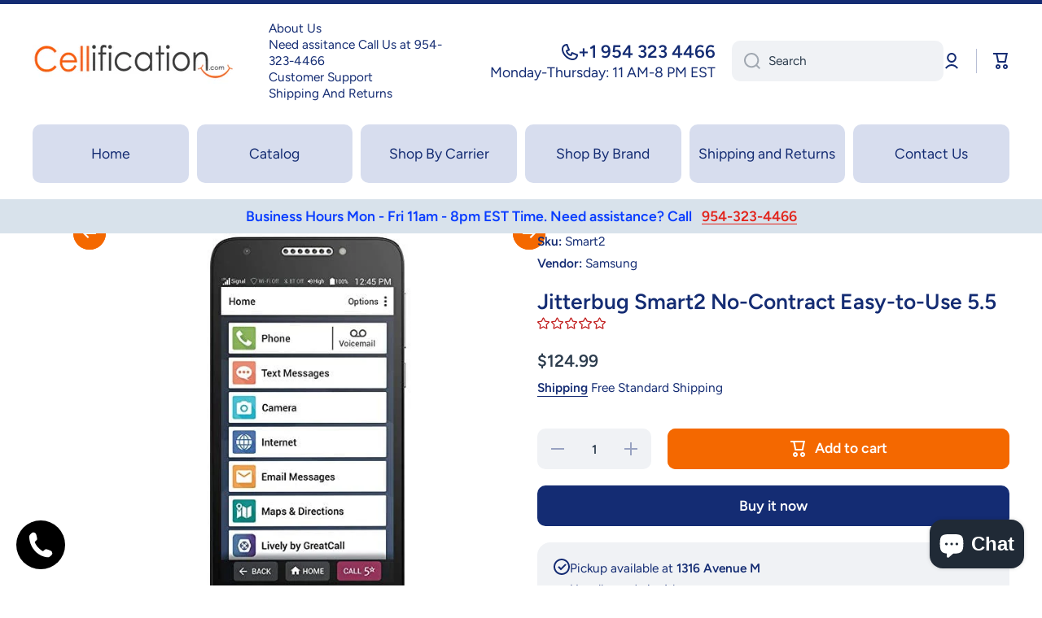

--- FILE ---
content_type: text/html; charset=utf-8
request_url: https://cellification.com/products/jitterbug-smart2-no-contract-easy-to-use-5-5
body_size: 101419
content:
<!doctype html>
<html class="no-js" lang="en" data-role="main">
  <head>
    <meta charset="utf-8">
    <meta http-equiv="X-UA-Compatible" content="IE=edge">
    <meta name="viewport" content="width=device-width,initial-scale=1">
    <meta name="theme-color" content="">
    <link rel="canonical" href="https://cellification.com/products/jitterbug-smart2-no-contract-easy-to-use-5-5">
    <link rel="preconnect" href="https://cdn.shopify.com" crossorigin><link rel="icon" type="image/png" href="//cellification.com/cdn/shop/files/favicon-32x32.png?crop=center&height=32&v=1737695441&width=32"><link rel="preconnect" href="https://fonts.shopifycdn.com" crossorigin><link rel="preconnect" href="https://fonts.shopifycdn.com" crossorigin><title>
      Jitterbug Smart2 No-Contract Easy-to-Use 5.5
 &ndash; cellification</title>

    
      <meta name="description" content="The Jitterbug Smart2 is designed to be easy to use from the moment you turn it on and is engineered with seniors in mind. The smartphones large screen is a 5.5-inch HD display featuring a new and improved simplified menu. The large letters and icons that make staying connected easy. Everything you want to do, from text">
    

    

<meta property="og:site_name" content="cellification">
<meta property="og:url" content="https://cellification.com/products/jitterbug-smart2-no-contract-easy-to-use-5-5">
<meta property="og:title" content="Jitterbug Smart2 No-Contract Easy-to-Use 5.5">
<meta property="og:type" content="product">
<meta property="og:description" content="The Jitterbug Smart2 is designed to be easy to use from the moment you turn it on and is engineered with seniors in mind. The smartphones large screen is a 5.5-inch HD display featuring a new and improved simplified menu. The large letters and icons that make staying connected easy. Everything you want to do, from text"><meta property="og:image" content="http://cellification.com/cdn/shop/products/jitterbugsmart2_3d7a1e9c-c486-4ce0-bd40-1a1e653b916d.jpg?v=1683160094">
  <meta property="og:image:secure_url" content="https://cellification.com/cdn/shop/products/jitterbugsmart2_3d7a1e9c-c486-4ce0-bd40-1a1e653b916d.jpg?v=1683160094">
  <meta property="og:image:width" content="569">
  <meta property="og:image:height" content="569"><meta property="og:price:amount" content="124.99">
  <meta property="og:price:currency" content="USD"><meta name="twitter:card" content="summary_large_image">
<meta name="twitter:title" content="Jitterbug Smart2 No-Contract Easy-to-Use 5.5">
<meta name="twitter:description" content="The Jitterbug Smart2 is designed to be easy to use from the moment you turn it on and is engineered with seniors in mind. The smartphones large screen is a 5.5-inch HD display featuring a new and improved simplified menu. The large letters and icons that make staying connected easy. Everything you want to do, from text">

    <script async crossorigin fetchpriority="high" src="/cdn/shopifycloud/importmap-polyfill/es-modules-shim.2.4.0.js"></script>
<script src="//cellification.com/cdn/shop/t/20/assets/constants.js?v=58251544750838685771765406538" defer="defer"></script>
    <script src="//cellification.com/cdn/shop/t/20/assets/pubsub.js?v=158357773527763999511765406539" defer="defer"></script>
    <script src="//cellification.com/cdn/shop/t/20/assets/global.js?v=87827154047546529161765406539" defer="defer"></script>
    
    <script>window.performance && window.performance.mark && window.performance.mark('shopify.content_for_header.start');</script><meta id="shopify-digital-wallet" name="shopify-digital-wallet" content="/73508127028/digital_wallets/dialog">
<meta name="shopify-checkout-api-token" content="3ccf9869816a5cb037ba9f4a0884b269">
<meta id="in-context-paypal-metadata" data-shop-id="73508127028" data-venmo-supported="true" data-environment="production" data-locale="en_US" data-paypal-v4="true" data-currency="USD">
<link rel="alternate" type="application/json+oembed" href="https://cellification.com/products/jitterbug-smart2-no-contract-easy-to-use-5-5.oembed">
<script async="async" src="/checkouts/internal/preloads.js?locale=en-US"></script>
<script id="shopify-features" type="application/json">{"accessToken":"3ccf9869816a5cb037ba9f4a0884b269","betas":["rich-media-storefront-analytics"],"domain":"cellification.com","predictiveSearch":true,"shopId":73508127028,"locale":"en"}</script>
<script>var Shopify = Shopify || {};
Shopify.shop = "cell2get.myshopify.com";
Shopify.locale = "en";
Shopify.currency = {"active":"USD","rate":"1.0"};
Shopify.country = "US";
Shopify.theme = {"name":"Updated copy of Updated copy of Updated copy of...","id":167958249780,"schema_name":"Minion","schema_version":"4.1.0","theme_store_id":1571,"role":"main"};
Shopify.theme.handle = "null";
Shopify.theme.style = {"id":null,"handle":null};
Shopify.cdnHost = "cellification.com/cdn";
Shopify.routes = Shopify.routes || {};
Shopify.routes.root = "/";</script>
<script type="module">!function(o){(o.Shopify=o.Shopify||{}).modules=!0}(window);</script>
<script>!function(o){function n(){var o=[];function n(){o.push(Array.prototype.slice.apply(arguments))}return n.q=o,n}var t=o.Shopify=o.Shopify||{};t.loadFeatures=n(),t.autoloadFeatures=n()}(window);</script>
<script id="shop-js-analytics" type="application/json">{"pageType":"product"}</script>
<script defer="defer" async type="module" src="//cellification.com/cdn/shopifycloud/shop-js/modules/v2/client.init-shop-cart-sync_BN7fPSNr.en.esm.js"></script>
<script defer="defer" async type="module" src="//cellification.com/cdn/shopifycloud/shop-js/modules/v2/chunk.common_Cbph3Kss.esm.js"></script>
<script defer="defer" async type="module" src="//cellification.com/cdn/shopifycloud/shop-js/modules/v2/chunk.modal_DKumMAJ1.esm.js"></script>
<script type="module">
  await import("//cellification.com/cdn/shopifycloud/shop-js/modules/v2/client.init-shop-cart-sync_BN7fPSNr.en.esm.js");
await import("//cellification.com/cdn/shopifycloud/shop-js/modules/v2/chunk.common_Cbph3Kss.esm.js");
await import("//cellification.com/cdn/shopifycloud/shop-js/modules/v2/chunk.modal_DKumMAJ1.esm.js");

  window.Shopify.SignInWithShop?.initShopCartSync?.({"fedCMEnabled":true,"windoidEnabled":true});

</script>
<script>(function() {
  var isLoaded = false;
  function asyncLoad() {
    if (isLoaded) return;
    isLoaded = true;
    var urls = ["https:\/\/trust.conversionbear.com\/script?app=trust_badge\u0026shop=cell2get.myshopify.com","https:\/\/d1bu6z2uxfnay3.cloudfront.net\/storage\/scripts\/cell2get.myshopify.com.20231213155142.scripttag.js?shop=cell2get.myshopify.com","https:\/\/worldphoneize.app\/js\/v1.js?shop=cell2get.myshopify.com"];
    for (var i = 0; i < urls.length; i++) {
      var s = document.createElement('script');
      s.type = 'text/javascript';
      s.async = true;
      s.src = urls[i];
      var x = document.getElementsByTagName('script')[0];
      x.parentNode.insertBefore(s, x);
    }
  };
  if(window.attachEvent) {
    window.attachEvent('onload', asyncLoad);
  } else {
    window.addEventListener('load', asyncLoad, false);
  }
})();</script>
<script id="__st">var __st={"a":73508127028,"offset":-18000,"reqid":"e40fbe84-7283-4b47-8869-467129372aeb-1770023893","pageurl":"cellification.com\/products\/jitterbug-smart2-no-contract-easy-to-use-5-5","u":"7c4a22a0c818","p":"product","rtyp":"product","rid":8173900923188};</script>
<script>window.ShopifyPaypalV4VisibilityTracking = true;</script>
<script id="captcha-bootstrap">!function(){'use strict';const t='contact',e='account',n='new_comment',o=[[t,t],['blogs',n],['comments',n],[t,'customer']],c=[[e,'customer_login'],[e,'guest_login'],[e,'recover_customer_password'],[e,'create_customer']],r=t=>t.map((([t,e])=>`form[action*='/${t}']:not([data-nocaptcha='true']) input[name='form_type'][value='${e}']`)).join(','),a=t=>()=>t?[...document.querySelectorAll(t)].map((t=>t.form)):[];function s(){const t=[...o],e=r(t);return a(e)}const i='password',u='form_key',d=['recaptcha-v3-token','g-recaptcha-response','h-captcha-response',i],f=()=>{try{return window.sessionStorage}catch{return}},m='__shopify_v',_=t=>t.elements[u];function p(t,e,n=!1){try{const o=window.sessionStorage,c=JSON.parse(o.getItem(e)),{data:r}=function(t){const{data:e,action:n}=t;return t[m]||n?{data:e,action:n}:{data:t,action:n}}(c);for(const[e,n]of Object.entries(r))t.elements[e]&&(t.elements[e].value=n);n&&o.removeItem(e)}catch(o){console.error('form repopulation failed',{error:o})}}const l='form_type',E='cptcha';function T(t){t.dataset[E]=!0}const w=window,h=w.document,L='Shopify',v='ce_forms',y='captcha';let A=!1;((t,e)=>{const n=(g='f06e6c50-85a8-45c8-87d0-21a2b65856fe',I='https://cdn.shopify.com/shopifycloud/storefront-forms-hcaptcha/ce_storefront_forms_captcha_hcaptcha.v1.5.2.iife.js',D={infoText:'Protected by hCaptcha',privacyText:'Privacy',termsText:'Terms'},(t,e,n)=>{const o=w[L][v],c=o.bindForm;if(c)return c(t,g,e,D).then(n);var r;o.q.push([[t,g,e,D],n]),r=I,A||(h.body.append(Object.assign(h.createElement('script'),{id:'captcha-provider',async:!0,src:r})),A=!0)});var g,I,D;w[L]=w[L]||{},w[L][v]=w[L][v]||{},w[L][v].q=[],w[L][y]=w[L][y]||{},w[L][y].protect=function(t,e){n(t,void 0,e),T(t)},Object.freeze(w[L][y]),function(t,e,n,w,h,L){const[v,y,A,g]=function(t,e,n){const i=e?o:[],u=t?c:[],d=[...i,...u],f=r(d),m=r(i),_=r(d.filter((([t,e])=>n.includes(e))));return[a(f),a(m),a(_),s()]}(w,h,L),I=t=>{const e=t.target;return e instanceof HTMLFormElement?e:e&&e.form},D=t=>v().includes(t);t.addEventListener('submit',(t=>{const e=I(t);if(!e)return;const n=D(e)&&!e.dataset.hcaptchaBound&&!e.dataset.recaptchaBound,o=_(e),c=g().includes(e)&&(!o||!o.value);(n||c)&&t.preventDefault(),c&&!n&&(function(t){try{if(!f())return;!function(t){const e=f();if(!e)return;const n=_(t);if(!n)return;const o=n.value;o&&e.removeItem(o)}(t);const e=Array.from(Array(32),(()=>Math.random().toString(36)[2])).join('');!function(t,e){_(t)||t.append(Object.assign(document.createElement('input'),{type:'hidden',name:u})),t.elements[u].value=e}(t,e),function(t,e){const n=f();if(!n)return;const o=[...t.querySelectorAll(`input[type='${i}']`)].map((({name:t})=>t)),c=[...d,...o],r={};for(const[a,s]of new FormData(t).entries())c.includes(a)||(r[a]=s);n.setItem(e,JSON.stringify({[m]:1,action:t.action,data:r}))}(t,e)}catch(e){console.error('failed to persist form',e)}}(e),e.submit())}));const S=(t,e)=>{t&&!t.dataset[E]&&(n(t,e.some((e=>e===t))),T(t))};for(const o of['focusin','change'])t.addEventListener(o,(t=>{const e=I(t);D(e)&&S(e,y())}));const B=e.get('form_key'),M=e.get(l),P=B&&M;t.addEventListener('DOMContentLoaded',(()=>{const t=y();if(P)for(const e of t)e.elements[l].value===M&&p(e,B);[...new Set([...A(),...v().filter((t=>'true'===t.dataset.shopifyCaptcha))])].forEach((e=>S(e,t)))}))}(h,new URLSearchParams(w.location.search),n,t,e,['guest_login'])})(!0,!0)}();</script>
<script integrity="sha256-4kQ18oKyAcykRKYeNunJcIwy7WH5gtpwJnB7kiuLZ1E=" data-source-attribution="shopify.loadfeatures" defer="defer" src="//cellification.com/cdn/shopifycloud/storefront/assets/storefront/load_feature-a0a9edcb.js" crossorigin="anonymous"></script>
<script data-source-attribution="shopify.dynamic_checkout.dynamic.init">var Shopify=Shopify||{};Shopify.PaymentButton=Shopify.PaymentButton||{isStorefrontPortableWallets:!0,init:function(){window.Shopify.PaymentButton.init=function(){};var t=document.createElement("script");t.src="https://cellification.com/cdn/shopifycloud/portable-wallets/latest/portable-wallets.en.js",t.type="module",document.head.appendChild(t)}};
</script>
<script data-source-attribution="shopify.dynamic_checkout.buyer_consent">
  function portableWalletsHideBuyerConsent(e){var t=document.getElementById("shopify-buyer-consent"),n=document.getElementById("shopify-subscription-policy-button");t&&n&&(t.classList.add("hidden"),t.setAttribute("aria-hidden","true"),n.removeEventListener("click",e))}function portableWalletsShowBuyerConsent(e){var t=document.getElementById("shopify-buyer-consent"),n=document.getElementById("shopify-subscription-policy-button");t&&n&&(t.classList.remove("hidden"),t.removeAttribute("aria-hidden"),n.addEventListener("click",e))}window.Shopify?.PaymentButton&&(window.Shopify.PaymentButton.hideBuyerConsent=portableWalletsHideBuyerConsent,window.Shopify.PaymentButton.showBuyerConsent=portableWalletsShowBuyerConsent);
</script>
<script>
  function portableWalletsCleanup(e){e&&e.src&&console.error("Failed to load portable wallets script "+e.src);var t=document.querySelectorAll("shopify-accelerated-checkout .shopify-payment-button__skeleton, shopify-accelerated-checkout-cart .wallet-cart-button__skeleton"),e=document.getElementById("shopify-buyer-consent");for(let e=0;e<t.length;e++)t[e].remove();e&&e.remove()}function portableWalletsNotLoadedAsModule(e){e instanceof ErrorEvent&&"string"==typeof e.message&&e.message.includes("import.meta")&&"string"==typeof e.filename&&e.filename.includes("portable-wallets")&&(window.removeEventListener("error",portableWalletsNotLoadedAsModule),window.Shopify.PaymentButton.failedToLoad=e,"loading"===document.readyState?document.addEventListener("DOMContentLoaded",window.Shopify.PaymentButton.init):window.Shopify.PaymentButton.init())}window.addEventListener("error",portableWalletsNotLoadedAsModule);
</script>

<script type="module" src="https://cellification.com/cdn/shopifycloud/portable-wallets/latest/portable-wallets.en.js" onError="portableWalletsCleanup(this)" crossorigin="anonymous"></script>
<script nomodule>
  document.addEventListener("DOMContentLoaded", portableWalletsCleanup);
</script>

<link id="shopify-accelerated-checkout-styles" rel="stylesheet" media="screen" href="https://cellification.com/cdn/shopifycloud/portable-wallets/latest/accelerated-checkout-backwards-compat.css" crossorigin="anonymous">
<style id="shopify-accelerated-checkout-cart">
        #shopify-buyer-consent {
  margin-top: 1em;
  display: inline-block;
  width: 100%;
}

#shopify-buyer-consent.hidden {
  display: none;
}

#shopify-subscription-policy-button {
  background: none;
  border: none;
  padding: 0;
  text-decoration: underline;
  font-size: inherit;
  cursor: pointer;
}

#shopify-subscription-policy-button::before {
  box-shadow: none;
}

      </style>
<script id="sections-script" data-sections="main-product,footer" defer="defer" src="//cellification.com/cdn/shop/t/20/compiled_assets/scripts.js?v=2920"></script>
<script>window.performance && window.performance.mark && window.performance.mark('shopify.content_for_header.end');</script>

    
    <style data-shopify>    
      @font-face {
  font-family: Figtree;
  font-weight: 400;
  font-style: normal;
  font-display: swap;
  src: url("//cellification.com/cdn/fonts/figtree/figtree_n4.3c0838aba1701047e60be6a99a1b0a40ce9b8419.woff2") format("woff2"),
       url("//cellification.com/cdn/fonts/figtree/figtree_n4.c0575d1db21fc3821f17fd6617d3dee552312137.woff") format("woff");
}

@font-face {
  font-family: Figtree;
  font-weight: 600;
  font-style: normal;
  font-display: swap;
  src: url("//cellification.com/cdn/fonts/figtree/figtree_n6.9d1ea52bb49a0a86cfd1b0383d00f83d3fcc14de.woff2") format("woff2"),
       url("//cellification.com/cdn/fonts/figtree/figtree_n6.f0fcdea525a0e47b2ae4ab645832a8e8a96d31d3.woff") format("woff");
}

@font-face {
  font-family: Figtree;
  font-weight: 400;
  font-style: italic;
  font-display: swap;
  src: url("//cellification.com/cdn/fonts/figtree/figtree_i4.89f7a4275c064845c304a4cf8a4a586060656db2.woff2") format("woff2"),
       url("//cellification.com/cdn/fonts/figtree/figtree_i4.6f955aaaafc55a22ffc1f32ecf3756859a5ad3e2.woff") format("woff");
}

      @font-face {
  font-family: Figtree;
  font-weight: 600;
  font-style: italic;
  font-display: swap;
  src: url("//cellification.com/cdn/fonts/figtree/figtree_i6.702baae75738b446cfbed6ac0d60cab7b21e61ba.woff2") format("woff2"),
       url("//cellification.com/cdn/fonts/figtree/figtree_i6.6b8dc40d16c9905d29525156e284509f871ce8f9.woff") format("woff");
}

      @font-face {
  font-family: Figtree;
  font-weight: 600;
  font-style: normal;
  font-display: swap;
  src: url("//cellification.com/cdn/fonts/figtree/figtree_n6.9d1ea52bb49a0a86cfd1b0383d00f83d3fcc14de.woff2") format("woff2"),
       url("//cellification.com/cdn/fonts/figtree/figtree_n6.f0fcdea525a0e47b2ae4ab645832a8e8a96d31d3.woff") format("woff");
}

      @font-face {
  font-family: Figtree;
  font-weight: 600;
  font-style: normal;
  font-display: swap;
  src: url("//cellification.com/cdn/fonts/figtree/figtree_n6.9d1ea52bb49a0a86cfd1b0383d00f83d3fcc14de.woff2") format("woff2"),
       url("//cellification.com/cdn/fonts/figtree/figtree_n6.f0fcdea525a0e47b2ae4ab645832a8e8a96d31d3.woff") format("woff");
}

    
      :root {
    	--duration-short: .2s;
        --duration-medium: .3s;
    	--duration-large: .5s;
    	--animation-bezier: ease;
    	--zoom-animation-bezier: cubic-bezier(.15,.75,.5,1);
    
        --animation-type: cubic-bezier(0, 0, 0.3, 1);
        --animation-time: .5s;

        --product-thumbnail_move-up: 0.35s;
        --product-thumbnail_move-up_type: linear;
        --product-thumbnail-button_opacity_hover: 0.15s;
        --product-thumbnail-button_opacity_over: 0.3s;
        --product-thumbnail-button_opacity_type: linear;
        --product-thumbnail-button_move: 0.35s;
        --product-thumbnail-button_move_type: linear;

        --font-heading-family: Figtree, sans-serif;
        --font-heading-style: normal;
        --font-heading-weight: 600;
        --font-heading-family-2: Figtree, sans-serif;
        --font-heading-style-2: normal;
        --font-heading-weight-2: 600;
    
        --font-body-family: Figtree, sans-serif;
        --font-body-style: normal;
        --font-body-weight: 400;
        --font-body-bold-weight: 600;
        --font-button-weight: 600;
    
    	  --font-heading-scale: 1.1;
        --font-heading-scale-2: 1.1;
        --font-body-scale: 1.1;
    
        --font-body-size: calc(16px * var(--font-body-scale));
        --font-body-line-height: 130%;
        --font-body2-size: calc(14px * var(--font-body-scale));
        --font-body2-line-height: 130%;
        --font-body3-size: calc(12px * var(--font-body-scale));
        --font-body3-line-height: 130%;
        --font-body4-size: calc(10px * var(--font-body-scale));
        --font-body4-line-height: 130%;

        --color-body-background: #ffffff;
        --color-secondary-background: #f0f2f5;
      	--color-section-background: var(--color-secondary-background);--color-simple-dropdown: #ffffff;
        --color-vertical-menu-dropdown: #ffffff;

        --color-base:#142c73;
    	  --color-base-rgb: 20, 44, 115;
        --color-accent:#f46800;
        --color-subheading: var(--color-accent);
        --color-text-link:#0568d6;

        --color-price: #2c3c4d;
        --color-old-price: #d20404;
        --color-lines-borders: rgba(20, 44, 115, 0.3);
        --color-input-background: #f0f2f5;
        --color-input-text: #2c3c4d;
        --color-input-background-active: var(--color-body-background);
        --opacity-icons: 0.4;

    	  --mobile-focus-color: rgba(20, 44, 115, 0.04);

    	  --shadow: 0px 4px 20px rgba(22, 19, 69, 0.13);
        --card-price-size: calc(18px * var(--font-heading-scale));--auto-text-color-button-light:#ffffff;
    	--auto-text-color-button-dark:var(--color-base);
    	--auto-input-color-active-border-light: rgba(255,255,255,0.3);
    	--auto-input-color-active-border-dark:rgba(var(--color-base-rgb),0.3);--auto-text-color-input-light:#ffffff;
    	--auto-text-color-input-dark:var(--color-input-text);--auto-text-color-accent: #ffffff
   		
;--auto-text-color--with-base-color: #ffffff;--radius: 16px;
    	--radius-input: 10px;
    	--radius-button: 10px;
    	--radius-badge:3px;
    	--radius-checkbox:4px;
        --radius-menu: 10px;

        --color-badge-1:#d20404;--color-badge-1-text: var(--auto-text-color-button-light);--color-badge-2:#ef6c00;--color-badge-2-text: var(--auto-text-color-button-light);--color-badge-3:#2c3c4d;--color-badge-3-text: var(--auto-text-color-button-light);--color-free-delivery-bar: #99D5CF;
      
    	--color-error: #e2231a;
    
        --form_field-height: 50px;
        
        --page-width: 1500px;
        --page-padding: 19px;
        --page-padding-tablet: 19px;
        --page-padding-phone: 19px;

        --sections-top-spacing:90px;
    	--sections-top-spacing-mobile:80px;
		--sections-top-spacing--medium:70px;
    	--sections-top-spacing--medium-mobile:60px;
		--sections-top-spacing--small:40px;
    	--sections-top-spacing--small-mobile:40px;

        --padding1: 10px;
        --padding2: 20px;
        --padding3: 30px;
        --padding4: 40px;
    	--padding5: 60px;
        --padding-auto: 19px;
      }

      *,
      *::before,
      *::after {
      	box-sizing: border-box;
      }
      html {
        box-sizing: border-box;
        height: 100%;
     	-webkit-tap-highlight-color: transparent;
    	scroll-behavior: smooth;
      }
      body {
        display: grid;
        grid-template-rows: auto auto 1fr auto;
        grid-template-columns: 100%;
        min-height: 100%;
        margin: 0;
        font-size: var(--font-body-size);
        line-height: var(--font-body-line-height);
        color: var(--color-base);
    	background: var(--color-body-background);
        font-family: var(--font-body-family);
        font-style: var(--font-body-style);
        font-weight: var(--font-body-weight);
        -webkit-text-size-adjust: none;
    	text-size-adjust: none;
    	overflow-x: hidden;
      }.btn,
      .btn-color{
        --background: var(--color-accent);--color: var(--auto-text-color-button-light);
    	--fill: var(--auto-text-color-button-light);}.btn--secondary{
        --background: var(--color-base);--color: var(--auto-text-color-button-light);
    	--fill: var(--auto-text-color-button-light);}.btn.checkout-button-color,
      .btn.product-form__submit,
      .btn.btn--add-to-cart{
        --background: #f46800;--color: var(--auto-text-color-button-light);
    	--fill: var(--auto-text-color-button-light);}.btn.btn-quickview-color{
        --background: #e2231a;--color: var(--auto-text-color-button-light);
    	--fill: var(--auto-text-color-button-light);}

      
    
    .visually-hidden {
      position: absolute!important;
      overflow: hidden;
      margin: -1px;
      border: 0;
      clip: rect(0 0 0 0);
      word-wrap: normal!important;
    }
    .visually-hidden:not(:focus),
    .visually-hidden:not(:focus-visible){
      width: 1px;
      height: 1px;
      padding: 0;
    }
    .announcement-bar{
      opacity:0;
    }
    .popup-modal{
      display: none;
    }.js #MainContent{
      opacity:0;
      transition: opacity 1s var(--animation-bezier);
    }
    .js.dom-loaded #MainContent{
      opacity:1;
    }</style>

    <link href="//cellification.com/cdn/shop/t/20/assets/base.css?v=67188733380114948991765406539" rel="stylesheet" type="text/css" media="all" />
    
<link rel="preload" as="font" href="//cellification.com/cdn/fonts/figtree/figtree_n4.3c0838aba1701047e60be6a99a1b0a40ce9b8419.woff2" type="font/woff2" crossorigin><link rel="preload" as="font" href="//cellification.com/cdn/fonts/figtree/figtree_n6.9d1ea52bb49a0a86cfd1b0383d00f83d3fcc14de.woff2" type="font/woff2" crossorigin><link rel="preload" as="font" href="//cellification.com/cdn/fonts/figtree/figtree_n6.9d1ea52bb49a0a86cfd1b0383d00f83d3fcc14de.woff2" type="font/woff2" crossorigin><link rel="stylesheet" href="//cellification.com/cdn/shop/t/20/assets/component-predictive-search.css?v=94864108147250248381765406539" media="print" onload="this.media='all'"><script>
      document.documentElement.className = document.documentElement.className.replace('no-js', 'js');
      if (Shopify.designMode) {
        document.documentElement.classList.add('shopify-design-mode');
      }
      document.addEventListener("DOMContentLoaded", function(event) {
        document.documentElement.classList.add('dom-loaded');
        setTimeout(function(){document.querySelector('footer').classList.add('footer-loaded')}, 700);
      });
    </script>

    <script type="importmap">
      {
        "imports": {
          "@theme/module-count-up": "//cellification.com/cdn/shop/t/20/assets/module-count-up.js?v=145688113582371974871765406539",
          "@theme/countUp": "//cellification.com/cdn/shop/t/20/assets/countUp.min.js?v=126911781188379878681765406539"
        }
      }
    </script>
  <!-- BEGIN app block: shopify://apps/simprosys-google-shopping-feed/blocks/core_settings_block/1f0b859e-9fa6-4007-97e8-4513aff5ff3b --><!-- BEGIN: GSF App Core Tags & Scripts by Simprosys Google Shopping Feed -->









<!-- END: GSF App Core Tags & Scripts by Simprosys Google Shopping Feed -->
<!-- END app block --><!-- BEGIN app block: shopify://apps/sami-product-labels/blocks/app-embed-block/b9b44663-5d51-4be1-8104-faedd68da8c5 --><script type="text/javascript">
  window.Samita = window.Samita || {};
  Samita.ProductLabels = Samita.ProductLabels || {};
  Samita.ProductLabels.locale  = {"shop_locale":{"locale":"en","enabled":true,"primary":true,"published":true}};
  Samita.ProductLabels.page = {title : document.title.replaceAll('"', "'"), href : window.location.href, type: "product", page_id: ""};
  Samita.ProductLabels.dataShop = Samita.ProductLabels.dataShop || {};Samita.ProductLabels.dataShop = {"install":1,"configuration":{"money_format":"${{amount}}"},"pricing":{"plan":"DIAMOND","features":{"chose_product_form_collections_tag":true,"design_custom_unlimited_position":true,"design_countdown_timer_label_badge":true,"design_text_hover_label_badge":true,"label_display_product_page_first_image":true,"choose_product_variants":true,"choose_country_restriction":false,"conditions_specific_products":-1,"conditions_include_exclude_product_tag":true,"conditions_inventory_status":true,"conditions_sale_products":true,"conditions_customer_tag":true,"conditions_products_created_published":true,"conditions_set_visibility_date_time":true,"images_samples":{"collections":["payment","fresh_green","free_labels","custom","day_of_peace","halloween","suggestions_for_you","all","valentine","beauty","new","newArrival","discount","sale","comboOffers","quality","bestseller","blackFriday","newYear","free","fewLeft","earthDay","laborDay","boxingDay","christmas","preOrder","easter","single","back_to_school"]},"badges_labels_conditions":{"fields":["ALL","PRODUCTS","TITLE","TYPE","VENDOR","VARIANT_PRICE","COMPARE_PRICE","SALE_PRICE","OPTION","TAG","WEIGHT","CREATE","PUBLISH","INVENTORY","VARIANT_INVENTORY","VARIANTS","COLLECTIONS","CUSTOMER","CUSTOMER_TAG","CUSTOMER_ORDER_COUNT","CUSTOMER_TOTAL_SPENT","CUSTOMER_PURCHASE","CUSTOMER_COMPANY_NAME","PAGE","LANGUAGE","COUNTRY"]}}},"settings":{"notUseSearchFileApp":true,"general":{"maximum_condition":"3"},"watermark":true,"translations":{"default":{"Days":"d","Hours":"h","Minutes":"m","Seconds":"s"}}},"url":"cell2get.myshopify.com","base_app_url":"https://label.samita.io/","app_url":"https://d3g7uyxz2n998u.cloudfront.net/"};Samita.ProductLabels.dataShop.configuration.money_format = "${{amount}}";if (typeof Shopify!= "undefined" && Shopify?.theme?.role != "main") {Samita.ProductLabels.dataShop.settings.notUseSearchFileApp = false;}
  Samita.ProductLabels.theme_id =null;
  Samita.ProductLabels.products = Samita.ProductLabels.products || [];Samita.ProductLabels.product ={"id":8173900923188,"title":"Jitterbug Smart2 No-Contract Easy-to-Use 5.5","handle":"jitterbug-smart2-no-contract-easy-to-use-5-5","description":"\u003cp\u003eThe Jitterbug Smart2 is designed to be easy to use from the moment you  turn it on and is engineered with seniors in mind.  The smartphones  large screen is a 5.5-inch HD display featuring a new and improved  simplified menu.  The large letters and icons that make staying  connected easy.  Everything you want to do, from texting and taking  pictures, to emailing and getting directions, is at your fingertips,  organized in a single list.  The Voice Typing feature makes writing  texts and emails effortless.  Capture lifes moments with the improved  13MP rear camera with LED flash and easily save pictures onto your  smartphone that has 16GB memory and also supports micro - SD memory  cards of up to 32GB.  Turn your Jitterbug Smart2 into a medical alert  device with Great - Calls 5Star Urgent Response Service.  In any  uncertain or unsafe situation, simply call 5Star and a highly-trained  Urgent Response Agent will confirm your location, evaluate your  situation and get you the help you need, 24\/7.  The 3000m - Ah battery  now lasts longer than ever so you will never feel alone.GreatCall offers  a variety of affordable, no contract cell phone plans for seniors, with  data for as low as 17.48\/month with no cancellation fees.  - To take  advantage of the easy-to-use features on the Jitterbug Smart2, activate  with Great - Call by phone or via the Great - Call website.  LARGE  TOUCHSCREEN makes it even easier to read.  The 13.0 megapixel built-in  camera with flash has easy-to-use photo sharing.  SIMPLE MENU organized  in a single list with large letters and icons makes it easy to navigate.   Our simplest smartphone ever EASY-TO-USE smartphone with exclusive  features that are only available on the Great - Call network.  Activate  with Great - Call by phone or on the Great - Call website NO CONTRACTS  OR CANCELLATION FEES with dependable nationwide coverage.  Affordable,  flexible plans with data as low as 17.48 a month.  Turn your phone into a  personal safety device with exclusive th and safety services.\u003c\/p\u003e\r\n\u003cp\u003e \u003c\/p\u003e\r\n\u003cp\u003e\r\n\u003cheader class=\"specs-title\"\u003e\r\n\u003cstrong\u003eSPEC DATA:\u003c\/strong\u003e\r\n\u003ch2 class=\"heading item fn\"\u003eJitterbug Smart2\u003c\/h2\u003e\r\n\u003c\/header\u003e\r\n\u003c\/p\u003e\r\n\u003ctable class=\"spec-table\" width=\"310\" cellspacing=\"0\" cellpadding=\"0\" border=\"0\"\u003e\r\n    \u003ctbody\u003e\r\n        \u003ctr\u003e\r\n            \u003ctd class=\"spectd\"\u003e\n\u003cstrong\u003eProcessor Speed:\u003c\/strong\u003e 1.5 GHz\u003c\/td\u003e\r\n        \u003c\/tr\u003e\r\n        \u003ctr\u003e\r\n            \u003ctd class=\"spectd\"\u003e\n\u003cstrong\u003eDimensions:\u003c\/strong\u003e 6.0 by 3.0 by 0.3 inches\u003c\/td\u003e\r\n        \u003c\/tr\u003e\r\n        \u003ctr\u003e\r\n            \u003ctd class=\"spectd\"\u003e\n\u003cstrong\u003eForm Factor:\u003c\/strong\u003e Candy Bar\u003c\/td\u003e\r\n        \u003c\/tr\u003e\r\n        \u003ctr\u003e\r\n            \u003ctd class=\"spectd\"\u003e\n\u003cstrong\u003ePhysical Keyboard:\u003c\/strong\u003e No\u003c\/td\u003e\r\n        \u003c\/tr\u003e\r\n        \u003ctr\u003e\r\n            \u003ctd class=\"spectd\"\u003e\n\u003cstrong\u003eWeight:\u003c\/strong\u003e 5.6 oz\u003c\/td\u003e\r\n        \u003c\/tr\u003e\r\n        \u003ctr\u003e\r\n            \u003ctd class=\"spectd\"\u003e\n\u003cstrong\u003eScreen Size:\u003c\/strong\u003e 5.5 inches\u003c\/td\u003e\r\n        \u003c\/tr\u003e\r\n        \u003ctr\u003e\r\n            \u003ctd class=\"spectd\"\u003e\n\u003cstrong\u003eScreen Type:\u003c\/strong\u003e IPS LCD\u003c\/td\u003e\r\n        \u003c\/tr\u003e\r\n        \u003ctr\u003e\r\n            \u003ctd class=\"spectd\"\u003e\n\u003cstrong\u003eScreen Resolution:\u003c\/strong\u003e 1,280 by 720 pixels\u003c\/td\u003e\r\n        \u003c\/tr\u003e\r\n        \u003ctr\u003e\r\n            \u003ctd class=\"spectd\"\u003e\n\u003cstrong\u003eScreen Pixels Per Inch:\u003c\/strong\u003e 267 ppi\u003c\/td\u003e\r\n        \u003c\/tr\u003e\r\n    \u003c\/tbody\u003e\r\n\u003c\/table\u003e\r\n\u003ctable class=\"spec-table\" width=\"310\" cellspacing=\"0\" cellpadding=\"0\" border=\"0\"\u003e\r\n    \u003ctbody\u003e\r\n        \u003ctr\u003e\r\n            \u003ctd class=\"spectd\"\u003e\n\u003cstrong\u003eCamera Resolution:\u003c\/strong\u003e 13MP Rear, 5MP Front-facing\u003c\/td\u003e\r\n        \u003c\/tr\u003e\r\n        \u003ctr\u003e\r\n            \u003ctd class=\"spectd\"\u003e\n\u003cstrong\u003eVideo Camera Resolution:\u003c\/strong\u003e 1080p\u003c\/td\u003e\r\n        \u003c\/tr\u003e\r\n        \u003ctr\u003e\r\n            \u003ctd class=\"spectd\"\u003e\n\u003cstrong\u003eWireless Specification:\u003c\/strong\u003e 802.11 a\/b\/g\/n\u003c\/td\u003e\r\n        \u003c\/tr\u003e\r\n        \u003ctr\u003e\r\n            \u003ctd class=\"spectd\"\u003e\n\u003cstrong\u003eBluetooth Version:\u003c\/strong\u003e 4.2\u003c\/td\u003e\r\n        \u003c\/tr\u003e\r\n        \u003ctr\u003e\r\n            \u003ctd class=\"spectd\"\u003e\n\u003cstrong\u003eGPS:\u003c\/strong\u003e Yes\u003c\/td\u003e\r\n        \u003c\/tr\u003e\r\n        \u003ctr\u003e\r\n            \u003ctd class=\"spectd\"\u003e\n\u003cstrong\u003eNFC:\u003c\/strong\u003e No\u003c\/td\u003e\r\n        \u003c\/tr\u003e\r\n        \u003ctr\u003e\r\n            \u003ctd class=\"spectd\"\u003e\n\u003cstrong\u003eTotal Integrated Storage:\u003c\/strong\u003e 16 GB\u003c\/td\u003e\r\n        \u003c\/tr\u003e\r\n        \u003ctr\u003e\r\n            \u003ctd class=\"spectd\"\u003e\n\u003cstrong\u003eAvailable Integrated Storage:\u003c\/strong\u003e 8.9 GB\u003c\/td\u003e\r\n        \u003c\/tr\u003e\r\n        \u003ctr\u003e\r\n            \u003ctd class=\"spectd\"\u003e\n\u003cstrong\u003emicroSD Slot :\u003c\/strong\u003e Yes\u003c\/td\u003e\r\n        \u003c\/tr\u003e\r\n        \u003ctr\u003e\r\n            \u003ctd class=\"spectd\"\u003e\n\u003cstrong\u003eBattery Life (As Tested):\u003c\/strong\u003e 4 hours, 57 (LTE video streaming) minutes\u003c\/td\u003e\r\n        \u003c\/tr\u003e\r\n    \u003c\/tbody\u003e\r\n\u003c\/table\u003e","published_at":"2023-03-14T03:44:34-04:00","created_at":"2023-03-14T03:44:34-04:00","vendor":"Samsung","type":"","tags":["Samsung"],"price":12499,"price_min":12499,"price_max":12499,"available":true,"price_varies":false,"compare_at_price":null,"compare_at_price_min":0,"compare_at_price_max":0,"compare_at_price_varies":false,"variants":[{"id":44679365853492,"title":"Default Title","option1":"Default Title","option2":null,"option3":null,"sku":"Smart2","requires_shipping":true,"taxable":true,"featured_image":null,"available":true,"name":"Jitterbug Smart2 No-Contract Easy-to-Use 5.5","public_title":null,"options":["Default Title"],"price":12499,"weight":454,"compare_at_price":null,"inventory_management":"shopify","barcode":"00889063502986","requires_selling_plan":false,"selling_plan_allocations":[]}],"images":["\/\/cellification.com\/cdn\/shop\/products\/jitterbugsmart2_3d7a1e9c-c486-4ce0-bd40-1a1e653b916d.jpg?v=1683160094","\/\/cellification.com\/cdn\/shop\/files\/4dbf8bbc-6c05-48e9-8b3a-d86cfd860b58_1.e89607ec7fd89332d70ff37794f1e1c8.jpg?v=1736785135","\/\/cellification.com\/cdn\/shop\/files\/e72876a3-8942-4aba-aef4-2cca55f3f4c8_1.7d79dc356a541e8d742d4fdb445035bd.jpg?v=1736785136"],"featured_image":"\/\/cellification.com\/cdn\/shop\/products\/jitterbugsmart2_3d7a1e9c-c486-4ce0-bd40-1a1e653b916d.jpg?v=1683160094","options":["Title"],"media":[{"alt":null,"id":33134154121524,"position":1,"preview_image":{"aspect_ratio":1.0,"height":569,"width":569,"src":"\/\/cellification.com\/cdn\/shop\/products\/jitterbugsmart2_3d7a1e9c-c486-4ce0-bd40-1a1e653b916d.jpg?v=1683160094"},"aspect_ratio":1.0,"height":569,"media_type":"image","src":"\/\/cellification.com\/cdn\/shop\/products\/jitterbugsmart2_3d7a1e9c-c486-4ce0-bd40-1a1e653b916d.jpg?v=1683160094","width":569},{"alt":null,"id":37778488787252,"position":2,"preview_image":{"aspect_ratio":1.0,"height":768,"width":768,"src":"\/\/cellification.com\/cdn\/shop\/files\/4dbf8bbc-6c05-48e9-8b3a-d86cfd860b58_1.e89607ec7fd89332d70ff37794f1e1c8.jpg?v=1736785135"},"aspect_ratio":1.0,"height":768,"media_type":"image","src":"\/\/cellification.com\/cdn\/shop\/files\/4dbf8bbc-6c05-48e9-8b3a-d86cfd860b58_1.e89607ec7fd89332d70ff37794f1e1c8.jpg?v=1736785135","width":768},{"alt":null,"id":37778488852788,"position":3,"preview_image":{"aspect_ratio":1.0,"height":768,"width":768,"src":"\/\/cellification.com\/cdn\/shop\/files\/e72876a3-8942-4aba-aef4-2cca55f3f4c8_1.7d79dc356a541e8d742d4fdb445035bd.jpg?v=1736785136"},"aspect_ratio":1.0,"height":768,"media_type":"image","src":"\/\/cellification.com\/cdn\/shop\/files\/e72876a3-8942-4aba-aef4-2cca55f3f4c8_1.7d79dc356a541e8d742d4fdb445035bd.jpg?v=1736785136","width":768}],"requires_selling_plan":false,"selling_plan_groups":[],"content":"\u003cp\u003eThe Jitterbug Smart2 is designed to be easy to use from the moment you  turn it on and is engineered with seniors in mind.  The smartphones  large screen is a 5.5-inch HD display featuring a new and improved  simplified menu.  The large letters and icons that make staying  connected easy.  Everything you want to do, from texting and taking  pictures, to emailing and getting directions, is at your fingertips,  organized in a single list.  The Voice Typing feature makes writing  texts and emails effortless.  Capture lifes moments with the improved  13MP rear camera with LED flash and easily save pictures onto your  smartphone that has 16GB memory and also supports micro - SD memory  cards of up to 32GB.  Turn your Jitterbug Smart2 into a medical alert  device with Great - Calls 5Star Urgent Response Service.  In any  uncertain or unsafe situation, simply call 5Star and a highly-trained  Urgent Response Agent will confirm your location, evaluate your  situation and get you the help you need, 24\/7.  The 3000m - Ah battery  now lasts longer than ever so you will never feel alone.GreatCall offers  a variety of affordable, no contract cell phone plans for seniors, with  data for as low as 17.48\/month with no cancellation fees.  - To take  advantage of the easy-to-use features on the Jitterbug Smart2, activate  with Great - Call by phone or via the Great - Call website.  LARGE  TOUCHSCREEN makes it even easier to read.  The 13.0 megapixel built-in  camera with flash has easy-to-use photo sharing.  SIMPLE MENU organized  in a single list with large letters and icons makes it easy to navigate.   Our simplest smartphone ever EASY-TO-USE smartphone with exclusive  features that are only available on the Great - Call network.  Activate  with Great - Call by phone or on the Great - Call website NO CONTRACTS  OR CANCELLATION FEES with dependable nationwide coverage.  Affordable,  flexible plans with data as low as 17.48 a month.  Turn your phone into a  personal safety device with exclusive th and safety services.\u003c\/p\u003e\r\n\u003cp\u003e \u003c\/p\u003e\r\n\u003cp\u003e\r\n\u003cheader class=\"specs-title\"\u003e\r\n\u003cstrong\u003eSPEC DATA:\u003c\/strong\u003e\r\n\u003ch2 class=\"heading item fn\"\u003eJitterbug Smart2\u003c\/h2\u003e\r\n\u003c\/header\u003e\r\n\u003c\/p\u003e\r\n\u003ctable class=\"spec-table\" width=\"310\" cellspacing=\"0\" cellpadding=\"0\" border=\"0\"\u003e\r\n    \u003ctbody\u003e\r\n        \u003ctr\u003e\r\n            \u003ctd class=\"spectd\"\u003e\n\u003cstrong\u003eProcessor Speed:\u003c\/strong\u003e 1.5 GHz\u003c\/td\u003e\r\n        \u003c\/tr\u003e\r\n        \u003ctr\u003e\r\n            \u003ctd class=\"spectd\"\u003e\n\u003cstrong\u003eDimensions:\u003c\/strong\u003e 6.0 by 3.0 by 0.3 inches\u003c\/td\u003e\r\n        \u003c\/tr\u003e\r\n        \u003ctr\u003e\r\n            \u003ctd class=\"spectd\"\u003e\n\u003cstrong\u003eForm Factor:\u003c\/strong\u003e Candy Bar\u003c\/td\u003e\r\n        \u003c\/tr\u003e\r\n        \u003ctr\u003e\r\n            \u003ctd class=\"spectd\"\u003e\n\u003cstrong\u003ePhysical Keyboard:\u003c\/strong\u003e No\u003c\/td\u003e\r\n        \u003c\/tr\u003e\r\n        \u003ctr\u003e\r\n            \u003ctd class=\"spectd\"\u003e\n\u003cstrong\u003eWeight:\u003c\/strong\u003e 5.6 oz\u003c\/td\u003e\r\n        \u003c\/tr\u003e\r\n        \u003ctr\u003e\r\n            \u003ctd class=\"spectd\"\u003e\n\u003cstrong\u003eScreen Size:\u003c\/strong\u003e 5.5 inches\u003c\/td\u003e\r\n        \u003c\/tr\u003e\r\n        \u003ctr\u003e\r\n            \u003ctd class=\"spectd\"\u003e\n\u003cstrong\u003eScreen Type:\u003c\/strong\u003e IPS LCD\u003c\/td\u003e\r\n        \u003c\/tr\u003e\r\n        \u003ctr\u003e\r\n            \u003ctd class=\"spectd\"\u003e\n\u003cstrong\u003eScreen Resolution:\u003c\/strong\u003e 1,280 by 720 pixels\u003c\/td\u003e\r\n        \u003c\/tr\u003e\r\n        \u003ctr\u003e\r\n            \u003ctd class=\"spectd\"\u003e\n\u003cstrong\u003eScreen Pixels Per Inch:\u003c\/strong\u003e 267 ppi\u003c\/td\u003e\r\n        \u003c\/tr\u003e\r\n    \u003c\/tbody\u003e\r\n\u003c\/table\u003e\r\n\u003ctable class=\"spec-table\" width=\"310\" cellspacing=\"0\" cellpadding=\"0\" border=\"0\"\u003e\r\n    \u003ctbody\u003e\r\n        \u003ctr\u003e\r\n            \u003ctd class=\"spectd\"\u003e\n\u003cstrong\u003eCamera Resolution:\u003c\/strong\u003e 13MP Rear, 5MP Front-facing\u003c\/td\u003e\r\n        \u003c\/tr\u003e\r\n        \u003ctr\u003e\r\n            \u003ctd class=\"spectd\"\u003e\n\u003cstrong\u003eVideo Camera Resolution:\u003c\/strong\u003e 1080p\u003c\/td\u003e\r\n        \u003c\/tr\u003e\r\n        \u003ctr\u003e\r\n            \u003ctd class=\"spectd\"\u003e\n\u003cstrong\u003eWireless Specification:\u003c\/strong\u003e 802.11 a\/b\/g\/n\u003c\/td\u003e\r\n        \u003c\/tr\u003e\r\n        \u003ctr\u003e\r\n            \u003ctd class=\"spectd\"\u003e\n\u003cstrong\u003eBluetooth Version:\u003c\/strong\u003e 4.2\u003c\/td\u003e\r\n        \u003c\/tr\u003e\r\n        \u003ctr\u003e\r\n            \u003ctd class=\"spectd\"\u003e\n\u003cstrong\u003eGPS:\u003c\/strong\u003e Yes\u003c\/td\u003e\r\n        \u003c\/tr\u003e\r\n        \u003ctr\u003e\r\n            \u003ctd class=\"spectd\"\u003e\n\u003cstrong\u003eNFC:\u003c\/strong\u003e No\u003c\/td\u003e\r\n        \u003c\/tr\u003e\r\n        \u003ctr\u003e\r\n            \u003ctd class=\"spectd\"\u003e\n\u003cstrong\u003eTotal Integrated Storage:\u003c\/strong\u003e 16 GB\u003c\/td\u003e\r\n        \u003c\/tr\u003e\r\n        \u003ctr\u003e\r\n            \u003ctd class=\"spectd\"\u003e\n\u003cstrong\u003eAvailable Integrated Storage:\u003c\/strong\u003e 8.9 GB\u003c\/td\u003e\r\n        \u003c\/tr\u003e\r\n        \u003ctr\u003e\r\n            \u003ctd class=\"spectd\"\u003e\n\u003cstrong\u003emicroSD Slot :\u003c\/strong\u003e Yes\u003c\/td\u003e\r\n        \u003c\/tr\u003e\r\n        \u003ctr\u003e\r\n            \u003ctd class=\"spectd\"\u003e\n\u003cstrong\u003eBattery Life (As Tested):\u003c\/strong\u003e 4 hours, 57 (LTE video streaming) minutes\u003c\/td\u003e\r\n        \u003c\/tr\u003e\r\n    \u003c\/tbody\u003e\r\n\u003c\/table\u003e"};
    Samita.ProductLabels.product.collections =[439245799732];
    Samita.ProductLabels.product.metafields = {};
    Samita.ProductLabels.product.variants = [{
          "id":44679365853492,
          "title":"Default Title",
          "name":null,
          "compare_at_price":null,
          "price":12499,
          "available":true,
          "weight":454,
          "sku":"Smart2",
          "inventory_quantity":50,
          "metafields":{}
        }];if (typeof Shopify!= "undefined" && Shopify?.theme?.id == 163153248564) {Samita.ProductLabels.themeInfo = {"id":163153248564,"name":"Updated copy of Updated copy of Updated copy of...","role":"unpublished","theme_store_id":1571,"theme_name":"Minion","theme_version":"2.5.0"};}if (typeof Shopify!= "undefined" && Shopify?.theme?.id == 167382057268) {Samita.ProductLabels.themeInfo = {"id":167382057268,"name":"Updated copy of Updated copy of Updated copy of...","role":"main","theme_store_id":1571,"theme_name":"Minion","theme_version":"3.0.1"};}if (typeof Shopify!= "undefined" && Shopify?.theme?.id == 167661371700) {Samita.ProductLabels.themeInfo = {"id":167661371700,"name":"Updated copy of Updated copy of Updated copy of...","role":"main","theme_store_id":1571,"theme_name":"Minion","theme_version":"4.0.0"};}if (typeof Shopify!= "undefined" && Shopify?.theme?.id == 167711211828) {Samita.ProductLabels.themeInfo = {"id":167711211828,"name":"Updated copy of Updated copy of Updated copy of...","role":"main","theme_store_id":1571,"theme_name":"Minion","theme_version":"4.0.1"};}if (typeof Shopify!= "undefined" && Shopify?.theme?.id == 163153248564) {Samita.ProductLabels.theme = {"selectors":{"product":{"elementSelectors":[".grid",".page-width",".product-detail",".product-page-container","#ProductSection-product-template","#shopify-section-product-template",".product:not(.featured-product,.slick-slide)",".product-main",".grid:not(.product-grid,.sf-grid,.featured-product)",".grid.product-single","#__pf",".gfqv-product-wrapper",".ga-product",".t4s-container",".gCartItem, .flexRow.noGutter, .cart__row, .line-item, .cart-item, .cart-row, .CartItem, .cart-line-item, .cart-table tbody tr, .container-indent table tbody tr"],"elementNotSelectors":[".mini-cart__recommendations-list"],"notShowCustomBlocks":".variant-swatch__item,.swatch-element,.fera-productReviews-review,share-button,.hdt-variant-picker,.col-story-block,.lightly-spaced-row","link":"[samitaPL-product-link], h3[data-href*=\"/products/\"], div[data-href*=\"/products/\"], a[data-href*=\"/products/\"], a.product-block__link[href*=\"/products/\"], a.indiv-product__link[href*=\"/products/\"], a.thumbnail__link[href*=\"/products/\"], a.product-item__link[href*=\"/products/\"], a.product-card__link[href*=\"/products/\"], a.product-card-link[href*=\"/products/\"], a.product-block__image__link[href*=\"/products/\"], a.stretched-link[href*=\"/products/\"], a.grid-product__link[href*=\"/products/\"], a.product-grid-item--link[href*=\"/products/\"], a.product-link[href*=\"/products/\"], a.product__link[href*=\"/products/\"], a.full-unstyled-link[href*=\"/products/\"], a.grid-item__link[href*=\"/products/\"], a.grid-product__link[href*=\"/products/\"], a[data-product-page-link][href*=\"/products/\"], a[href*=\"/products/\"]:not(.logo-bar__link,.ButtonGroup__Item.Button,.menu-promotion__link,.site-nav__link,.mobile-nav__link,.hero__sidebyside-image-link,.announcement-link,.breadcrumbs-list__link,.single-level-link,.d-none,.icon-twitter,.icon-facebook,.icon-pinterest,#btn,.list-menu__item.link.link--tex,.btnProductQuickview,.index-banner-slides-each,.global-banner-switch,.sub-nav-item-link,.announcement-bar__link,.Carousel__Cell,.Heading,.facebook,.twitter,.pinterest,.loyalty-redeem-product-title,.breadcrumbs__link,.btn-slide,.h2m-menu-item-inner--sub,.glink,.announcement-bar__link,.ts-link,.hero__slide-link)","signal":"[data-product-handle], [data-product-id]","notSignal":":not([data-section-id=\"product-recommendations\"],[data-section-type=\"product-recommendations\"],#product-area,#looxReviews)","priceSelectors":[".price-container",".product-card__price",".product-block--price",".price-list","#ProductPrice",".product-price",".product__price—reg","#productPrice-product-template",".product__current-price",".product-thumb-caption-price-current",".product-item-caption-price-current",".grid-product__price,.product__price","span.price","span.product-price",".productitem--price",".product-pricing","div.price","span.money",".product-item__price",".product-list-item-price","p.price",".product-meta__prices","div.product-price","span#price",".price.money","h3.price","a.price",".price-area",".product-item-price",".pricearea",".collectionGrid .collectionBlock-info > p","#ComparePrice",".product--price-wrapper",".product-page--price-wrapper",".color--shop-accent.font-size--s.t--meta.f--main",".ComparePrice",".ProductPrice",".prodThumb .title span:last-child",".price",".product-single__price-product-template",".product-info-price",".price-money",".prod-price","#price-field",".product-grid--price",".prices,.pricing","#product-price",".money-styling",".compare-at-price",".product-item--price",".card__price",".product-card__price",".product-price__price",".product-item__price-wrapper",".product-single__price",".grid-product__price-wrap","a.grid-link p.grid-link__meta",".product__prices","#comparePrice-product-template","dl[class*=\"price\"]","div[class*=\"price\"]",".gl-card-pricing",".ga-product_price-container"],"titleSelectors":[".card-heading",".product-card__name",".product-info__title",".product-thumbnail__title",".product-card__title","div.product__title",".card__heading.h5",".cart-item__name.h4",".spf-product-card__title.h4",".gl-card-title",".ga-product_title"],"imageSelectors":["[data-pf-type=\"MediaMain\"]",".product__media img",".cbb-frequently-bought-product-image",".product-card__image","td.cart-item__media img",".image-wrapper img",".product__media-item img",".media-content img",".product_thumb img",".image-wrapper img","picture img",".aspect-ratio img",".product-single__media-image img",".thumb img",".AspectRatio > img",".product__media img",".rimage-wrapper > img",".ProductItem__Image",".img-wrapper img",".aspect-ratio img",".product-card__image-wrapper > .product-card__image",".ga-products_image img",".image__container",".image-wrap .grid-product__image",".boost-sd__product-image img",".box-ratio > img",".image-cell img.card__image","img[src*=\"cdn.shopify.com\"][src*=\"/products/\"]","img[srcset*=\"cdn.shopify.com\"][srcset*=\"/products/\"]","img[data-srcset*=\"cdn.shopify.com\"][data-srcset*=\"/products/\"]","img[data-src*=\"cdn.shopify.com\"][data-src*=\"/products/\"]","img[data-srcset*=\"cdn.shopify.com\"][data-srcset*=\"/products/\"]","img[srcset*=\"cdn.shopify.com\"][src*=\"no-image\"]",".product-card__image > img",".product-image-main .image-wrap",".grid-product__image",".media > img","img[srcset*=\"cdn/shop/products/\"]","[data-bgset*=\"cdn.shopify.com\"][data-bgset*=\"/products/\"] > [data-bgset*=\"cdn.shopify.com\"][data-bgset*=\"/products/\"]","[data-bgset*=\"cdn.shopify.com\"][data-bgset*=\"/products/\"]","img[src*=\"cdn.shopify.com\"][src*=\"no-image\"]","img[src*=\"cdn/shop/products/\"]",".ga-product_image",".gfqv-product-image"],"media":".card__inner,.spf-product-card__inner","soldOutBadge":".tag.tag--rectangle, .grid-product__tag--sold-out, on-sale-badge","paymentButton":".shopify-payment-button, .product-form--smart-payment-buttons, .lh-wrap-buynow, .wx-checkout-btn","formSelectors":["form.product-form","form.product_form",".main-product-form","form.t4s-form__product",".product-single__form",".shopify-product-form","#shopify-section-product-template form[action*=\"/cart/add\"]","form[action*=\"/cart/add\"]:not(.form-card)",".ga-products-table li.ga-product",".pf-product-form"],"variantActivator":".inline-block","variant":".variant-input[checked=\"checked\"]","variantIdByAttribute":"swatch-current-variant","quantity":".gInputElement, [name=\"qty\"], [name=\"quantity\"]","quantityWrapper":"#Quantity, input.quantity-selector.quantity-input, [data-quantity-input-wrapper], .product-form__quantity-selector, .product-form__item--quantity, .ProductForm__QuantitySelector, .quantity-product-template, .product-qty, .qty-selection, .product__quantity, .js-qty__num","productAddToCartBtnSelectors":[".product-form__cart-submit",".add-to-cart-btn",".product__add-to-cart-button","#AddToCart--product-template","#addToCart","#AddToCart-product-template","#AddToCart",".add_to_cart",".product-form--atc-button","#AddToCart-product",".AddtoCart","button.btn-addtocart",".product-submit","[name=\"add\"]","[type=\"submit\"]",".product-form__add-button",".product-form--add-to-cart",".btn--add-to-cart",".button-cart",".action-button > .add-to-cart","button.btn--tertiary.add-to-cart",".form-actions > button.button",".gf_add-to-cart",".zend_preorder_submit_btn",".gt_button",".wx-add-cart-btn",".previewer_add-to-cart_btn > button",".qview-btn-addtocart",".ProductForm__AddToCart",".button--addToCart","#AddToCartDesk","[data-pf-type=\"ProductATC\"]"],"customAddEl":{"productPageSameLevel":false,"collectionPageSameLevel":false,"cartPageSameLevel":false},"cart":{"buttonOpenCartDrawer":"","drawerForm":".ajax-cart__form, #mini-cart-form, #CartPopup, #rebuy-cart, #CartDrawer-Form, #cart , #theme-ajax-cart, form[action*=\"/cart\"]:not([action*=\"/cart/add\"]):not([hidden])","form":"body, #mini-cart-form","rowSelectors":["gCartItem","flexRow.noGutter","cart__row","line-item","cart-item","cart-row","CartItem","cart-line-item","cart-table tbody tr","container-indent table tbody tr"],"price":"td.cart-item__details > div.product-option"},"collection":{"positionBadgeImageWrapper":"","positionBadgeTitleWrapper":"","positionBadgePriceWrapper":"","notElClass":["cbb-frequently-bought-products","product-list","samitaPL-card-list","cart-items-con","boost-pfs-search-suggestion-group","collection","pf-slide","boost-sd__cart-body","boost-sd__product-list","snize-search-results-content","productGrid","footer__links","header__links-list","cartitems--list","Cart__ItemList","minicart-list-prd","mini-cart-item","mini-cart__line-item-list","cart-items","grid","products","ajax-cart__form","hero__link","collection__page-products","cc-filters-results","footer-sect","collection-grid","card-list","page-width","collection-template","mobile-nav__sublist","product-grid","site-nav__dropdown","search__results","product-recommendations","faq__wrapper","section-featured-product","announcement_wrapper","cart-summary-item-container","cart-drawer__line-items","product-quick-add","cart__items","rte","m-cart-drawer__items","scd__items","sf__product-listings","line-item","the-flutes","section-image-with-text-overlay","CarouselWrapper"]},"quickView":{"activator":"a.quickview-icon.quickview, .qv-icon, .previewer-button, .sca-qv-button, .product-item__action-button[data-action=\"open-modal\"], .boost-pfs-quickview-btn, .collection-product[data-action=\"show-product\"], button.product-item__quick-shop-button, .product-item__quick-shop-button-wrapper, .open-quick-view, .product-item__action-button[data-action=\"open-modal\"], .tt-btn-quickview, .product-item-quick-shop .available, .quickshop-trigger, .productitem--action-trigger:not(.productitem--action-atc), .quick-product__btn, .thumbnail, .quick_shop, a.sca-qv-button, .overlay, .quick-view, .open-quick-view, [data-product-card-link], a[rel=\"quick-view\"], a.quick-buy, div.quickview-button > a, .block-inner a.more-info, .quick-shop-modal-trigger, a.quick-view-btn, a.spo-quick-view, div.quickView-button, a.product__label--quick-shop, span.trigger-quick-view, a.act-quickview-button, a.product-modal, [data-quickshop-full], [data-quickshop-slim], [data-quickshop-trigger]","productForm":".qv-form, .qview-form, .description-wrapper_content, .wx-product-wrapper, #sca-qv-add-item-form, .product-form, #boost-pfs-quickview-cart-form, .product.preview .shopify-product-form, .product-details__form, .gfqv-product-form, #ModalquickView form#modal_quick_view, .quick-shop-modal form[action*=\"/cart/add\"], #quick-shop-modal form[action*=\"/cart/add\"], .white-popup.quick-view form[action*=\"/cart/add\"], .quick-view form[action*=\"/cart/add\"], [id*=\"QuickShopModal-\"] form[action*=\"/cart/add\"], .quick-shop.active form[action*=\"/cart/add\"], .quick-view-panel form[action*=\"/cart/add\"], .content.product.preview form[action*=\"/cart/add\"], .quickView-wrap form[action*=\"/cart/add\"], .quick-modal form[action*=\"/cart/add\"], #colorbox form[action*=\"/cart/add\"], .product-quick-view form[action*=\"/cart/add\"], .quickform, .modal--quickshop-full, .modal--quickshop form[action*=\"/cart/add\"], .quick-shop-form, .fancybox-inner form[action*=\"/cart/add\"], #quick-view-modal form[action*=\"/cart/add\"], [data-product-modal] form[action*=\"/cart/add\"], .modal--quick-shop.modal--is-active form[action*=\"/cart/add\"]","appVariantActivator":".previewer_options","appVariantSelector":".full_info, [data-behavior=\"previewer_link\"]","appButtonClass":["sca-qv-cartbtn","qview-btn","btn--fill btn--regular"]},"customImgEl":".product__media-wrapper--mobile"}},"integrateApps":["globo.relatedproduct.loaded","globoFilterQuickviewRenderCompleted","globoFilterRenderSearchCompleted","globoFilterRenderCompleted","shopify:block:select","vsk:product:changed","collectionUpdate","cart:updated","cart:refresh","cart-notification:show"],"timeOut":250,"theme_store_id":1571,"theme_name":"Minion"};}if (typeof Shopify!= "undefined" && Shopify?.theme?.id == 167382057268) {Samita.ProductLabels.theme = {"selectors":{"product":{"elementSelectors":[".grid",".page-width",".product-detail",".product-page-container","#ProductSection-product-template","#shopify-section-product-template",".product:not(.featured-product,.slick-slide)",".product-main",".grid:not(.product-grid,.sf-grid,.featured-product)",".grid.product-single","#__pf",".gfqv-product-wrapper",".ga-product",".t4s-container",".gCartItem, .flexRow.noGutter, .cart__row, .line-item, .cart-item, .cart-row, .CartItem, .cart-line-item, .cart-table tbody tr, .container-indent table tbody tr"],"elementNotSelectors":[".mini-cart__recommendations-list"],"notShowCustomBlocks":".variant-swatch__item,.swatch-element,.fera-productReviews-review,share-button,.hdt-variant-picker,.col-story-block,.lightly-spaced-row","link":"[samitaPL-product-link], h3[data-href*=\"/products/\"], div[data-href*=\"/products/\"], a[data-href*=\"/products/\"], a.product-block__link[href*=\"/products/\"], a.indiv-product__link[href*=\"/products/\"], a.thumbnail__link[href*=\"/products/\"], a.product-item__link[href*=\"/products/\"], a.product-card__link[href*=\"/products/\"], a.product-card-link[href*=\"/products/\"], a.product-block__image__link[href*=\"/products/\"], a.stretched-link[href*=\"/products/\"], a.grid-product__link[href*=\"/products/\"], a.product-grid-item--link[href*=\"/products/\"], a.product-link[href*=\"/products/\"], a.product__link[href*=\"/products/\"], a.full-unstyled-link[href*=\"/products/\"], a.grid-item__link[href*=\"/products/\"], a.grid-product__link[href*=\"/products/\"], a[data-product-page-link][href*=\"/products/\"], a[href*=\"/products/\"]:not(.logo-bar__link,.ButtonGroup__Item.Button,.menu-promotion__link,.site-nav__link,.mobile-nav__link,.hero__sidebyside-image-link,.announcement-link,.breadcrumbs-list__link,.single-level-link,.d-none,.icon-twitter,.icon-facebook,.icon-pinterest,#btn,.list-menu__item.link.link--tex,.btnProductQuickview,.index-banner-slides-each,.global-banner-switch,.sub-nav-item-link,.announcement-bar__link,.Carousel__Cell,.Heading,.facebook,.twitter,.pinterest,.loyalty-redeem-product-title,.breadcrumbs__link,.btn-slide,.h2m-menu-item-inner--sub,.glink,.announcement-bar__link,.ts-link,.hero__slide-link)","signal":"[data-product-handle], [data-product-id]","notSignal":":not([data-section-id=\"product-recommendations\"],[data-section-type=\"product-recommendations\"],#product-area,#looxReviews)","priceSelectors":[".price-container",".product-card__price",".product-block--price",".price-list","#ProductPrice",".product-price",".product__price—reg","#productPrice-product-template",".product__current-price",".product-thumb-caption-price-current",".product-item-caption-price-current",".grid-product__price,.product__price","span.price","span.product-price",".productitem--price",".product-pricing","div.price","span.money",".product-item__price",".product-list-item-price","p.price",".product-meta__prices","div.product-price","span#price",".price.money","h3.price","a.price",".price-area",".product-item-price",".pricearea",".collectionGrid .collectionBlock-info > p","#ComparePrice",".product--price-wrapper",".product-page--price-wrapper",".color--shop-accent.font-size--s.t--meta.f--main",".ComparePrice",".ProductPrice",".prodThumb .title span:last-child",".price",".product-single__price-product-template",".product-info-price",".price-money",".prod-price","#price-field",".product-grid--price",".prices,.pricing","#product-price",".money-styling",".compare-at-price",".product-item--price",".card__price",".product-card__price",".product-price__price",".product-item__price-wrapper",".product-single__price",".grid-product__price-wrap","a.grid-link p.grid-link__meta",".product__prices","#comparePrice-product-template","dl[class*=\"price\"]","div[class*=\"price\"]",".gl-card-pricing",".ga-product_price-container"],"titleSelectors":[".card-heading",".product-card__name",".product-info__title",".product-thumbnail__title",".product-card__title","div.product__title",".card__heading.h5",".cart-item__name.h4",".spf-product-card__title.h4",".gl-card-title",".ga-product_title"],"imageSelectors":["[data-pf-type=\"MediaMain\"]",".product__media img",".cbb-frequently-bought-product-image",".product-card__image","td.cart-item__media img",".image-wrapper img",".product__media-item img",".media-content img",".product_thumb img",".image-wrapper img","picture img",".aspect-ratio img",".product-single__media-image img",".thumb img",".AspectRatio > img",".product__media img",".rimage-wrapper > img",".ProductItem__Image",".img-wrapper img",".aspect-ratio img",".product-card__image-wrapper > .product-card__image",".ga-products_image img",".image__container",".image-wrap .grid-product__image",".boost-sd__product-image img",".box-ratio > img",".image-cell img.card__image","img[src*=\"cdn.shopify.com\"][src*=\"/products/\"]","img[srcset*=\"cdn.shopify.com\"][srcset*=\"/products/\"]","img[data-srcset*=\"cdn.shopify.com\"][data-srcset*=\"/products/\"]","img[data-src*=\"cdn.shopify.com\"][data-src*=\"/products/\"]","img[data-srcset*=\"cdn.shopify.com\"][data-srcset*=\"/products/\"]","img[srcset*=\"cdn.shopify.com\"][src*=\"no-image\"]",".product-card__image > img",".product-image-main .image-wrap",".grid-product__image",".media > img","img[srcset*=\"cdn/shop/products/\"]","[data-bgset*=\"cdn.shopify.com\"][data-bgset*=\"/products/\"] > [data-bgset*=\"cdn.shopify.com\"][data-bgset*=\"/products/\"]","[data-bgset*=\"cdn.shopify.com\"][data-bgset*=\"/products/\"]","img[src*=\"cdn.shopify.com\"][src*=\"no-image\"]","img[src*=\"cdn/shop/products/\"]",".ga-product_image",".gfqv-product-image"],"media":".card__inner,.spf-product-card__inner","soldOutBadge":".tag.tag--rectangle, .grid-product__tag--sold-out, on-sale-badge","paymentButton":".shopify-payment-button, .product-form--smart-payment-buttons, .lh-wrap-buynow, .wx-checkout-btn","formSelectors":["form.product-form","form.product__form-buttons","form.product_form",".main-product-form","form.t4s-form__product",".product-single__form",".shopify-product-form","#shopify-section-product-template form[action*=\"/cart/add\"]","form[action*=\"/cart/add\"]:not(.form-card)",".ga-products-table li.ga-product",".pf-product-form"],"variantActivator":".inline-block","variant":".variant-input[checked=\"checked\"]","variantIdByAttribute":"swatch-current-variant","quantity":".gInputElement, [name=\"qty\"], [name=\"quantity\"]","quantityWrapper":"#Quantity, input.quantity-selector.quantity-input, [data-quantity-input-wrapper], .product-form__quantity-selector, .product-form__item--quantity, .ProductForm__QuantitySelector, .quantity-product-template, .product-qty, .qty-selection, .product__quantity, .js-qty__num","productAddToCartBtnSelectors":[".product-form__cart-submit",".add-to-cart-btn",".product__add-to-cart-button","#AddToCart--product-template","#addToCart","#AddToCart-product-template","#AddToCart",".add_to_cart",".product-form--atc-button","#AddToCart-product",".AddtoCart","button.btn-addtocart",".product-submit","[name=\"add\"]","[type=\"submit\"]",".product-form__add-button",".product-form--add-to-cart",".btn--add-to-cart",".button-cart",".action-button > .add-to-cart","button.btn--tertiary.add-to-cart",".form-actions > button.button",".gf_add-to-cart",".zend_preorder_submit_btn",".gt_button",".wx-add-cart-btn",".previewer_add-to-cart_btn > button",".qview-btn-addtocart",".ProductForm__AddToCart",".button--addToCart","#AddToCartDesk","[data-pf-type=\"ProductATC\"]"],"customAddEl":{"productPageSameLevel":false,"collectionPageSameLevel":false,"cartPageSameLevel":false},"cart":{"buttonOpenCartDrawer":"","drawerForm":".ajax-cart__form, #mini-cart-form, #CartPopup, #rebuy-cart, #CartDrawer-Form, #cart , #theme-ajax-cart, form[action*=\"/cart\"]:not([action*=\"/cart/add\"]):not([hidden])","form":"body, #mini-cart-form","rowSelectors":["gCartItem","flexRow.noGutter","cart__row","line-item","cart-item","cart-row","CartItem","cart-line-item","cart-table tbody tr","container-indent table tbody tr"],"price":"td.cart-item__details > div.product-option"},"collection":{"positionBadgeImageWrapper":"","positionBadgeTitleWrapper":"","positionBadgePriceWrapper":"","notElClass":["cbb-frequently-bought-products","product-list","samitaPL-card-list","cart-items-con","boost-pfs-search-suggestion-group","collection","pf-slide","boost-sd__cart-body","boost-sd__product-list","snize-search-results-content","productGrid","footer__links","header__links-list","cartitems--list","Cart__ItemList","minicart-list-prd","mini-cart-item","mini-cart__line-item-list","cart-items","grid","products","ajax-cart__form","hero__link","collection__page-products","cc-filters-results","footer-sect","collection-grid","card-list","page-width","collection-template","mobile-nav__sublist","product-grid","site-nav__dropdown","search__results","product-recommendations","faq__wrapper","section-featured-product","announcement_wrapper","cart-summary-item-container","cart-drawer__line-items","product-quick-add","cart__items","rte","m-cart-drawer__items","scd__items","sf__product-listings","line-item","the-flutes","section-image-with-text-overlay","CarouselWrapper"]},"quickView":{"activator":"a.quickview-icon.quickview, .qv-icon, .previewer-button, .sca-qv-button, .product-item__action-button[data-action=\"open-modal\"], .boost-pfs-quickview-btn, .collection-product[data-action=\"show-product\"], button.product-item__quick-shop-button, .product-item__quick-shop-button-wrapper, .open-quick-view, .product-item__action-button[data-action=\"open-modal\"], .tt-btn-quickview, .product-item-quick-shop .available, .quickshop-trigger, .productitem--action-trigger:not(.productitem--action-atc), .quick-product__btn, .thumbnail, .quick_shop, a.sca-qv-button, .overlay, .quick-view, .open-quick-view, [data-product-card-link], a[rel=\"quick-view\"], a.quick-buy, div.quickview-button > a, .block-inner a.more-info, .quick-shop-modal-trigger, a.quick-view-btn, a.spo-quick-view, div.quickView-button, a.product__label--quick-shop, span.trigger-quick-view, a.act-quickview-button, a.product-modal, [data-quickshop-full], [data-quickshop-slim], [data-quickshop-trigger]","productForm":".qv-form, .qview-form, .description-wrapper_content, .wx-product-wrapper, #sca-qv-add-item-form, .product-form, #boost-pfs-quickview-cart-form, .product.preview .shopify-product-form, .product-details__form, .gfqv-product-form, #ModalquickView form#modal_quick_view, .quick-shop-modal form[action*=\"/cart/add\"], #quick-shop-modal form[action*=\"/cart/add\"], .white-popup.quick-view form[action*=\"/cart/add\"], .quick-view form[action*=\"/cart/add\"], [id*=\"QuickShopModal-\"] form[action*=\"/cart/add\"], .quick-shop.active form[action*=\"/cart/add\"], .quick-view-panel form[action*=\"/cart/add\"], .content.product.preview form[action*=\"/cart/add\"], .quickView-wrap form[action*=\"/cart/add\"], .quick-modal form[action*=\"/cart/add\"], #colorbox form[action*=\"/cart/add\"], .product-quick-view form[action*=\"/cart/add\"], .quickform, .modal--quickshop-full, .modal--quickshop form[action*=\"/cart/add\"], .quick-shop-form, .fancybox-inner form[action*=\"/cart/add\"], #quick-view-modal form[action*=\"/cart/add\"], [data-product-modal] form[action*=\"/cart/add\"], .modal--quick-shop.modal--is-active form[action*=\"/cart/add\"]","appVariantActivator":".previewer_options","appVariantSelector":".full_info, [data-behavior=\"previewer_link\"]","appButtonClass":["sca-qv-cartbtn","qview-btn","btn--fill btn--regular"]},"customImgEl":".product__media-wrapper--mobile"}},"integrateApps":["globo.relatedproduct.loaded","globoFilterQuickviewRenderCompleted","globoFilterRenderSearchCompleted","globoFilterRenderCompleted","shopify:block:select","vsk:product:changed","collectionUpdate","cart:updated","cart:refresh","cart-notification:show"],"timeOut":250,"theme_store_id":1571,"theme_name":"Minion"};}if (typeof Shopify!= "undefined" && Shopify?.theme?.id == 167661371700) {Samita.ProductLabels.theme = {"selectors":{"product":{"elementSelectors":[".grid",".page-width",".product-detail",".product-page-container","#ProductSection-product-template","#shopify-section-product-template",".product:not(.featured-product,.slick-slide)",".product-main",".grid:not(.product-grid,.sf-grid,.featured-product)",".grid.product-single","#__pf",".gfqv-product-wrapper",".ga-product",".t4s-container",".gCartItem, .flexRow.noGutter, .cart__row, .line-item, .cart-item, .cart-row, .CartItem, .cart-line-item, .cart-table tbody tr, .container-indent table tbody tr"],"elementNotSelectors":[".mini-cart__recommendations-list"],"notShowCustomBlocks":".variant-swatch__item,.swatch-element,.fera-productReviews-review,share-button,.hdt-variant-picker,.col-story-block,.lightly-spaced-row","link":"[samitaPL-product-link], h3[data-href*=\"/products/\"], div[data-href*=\"/products/\"], a[data-href*=\"/products/\"], a.product-block__link[href*=\"/products/\"], a.indiv-product__link[href*=\"/products/\"], a.thumbnail__link[href*=\"/products/\"], a.product-item__link[href*=\"/products/\"], a.product-card__link[href*=\"/products/\"], a.product-card-link[href*=\"/products/\"], a.product-block__image__link[href*=\"/products/\"], a.stretched-link[href*=\"/products/\"], a.grid-product__link[href*=\"/products/\"], a.product-grid-item--link[href*=\"/products/\"], a.product-link[href*=\"/products/\"], a.product__link[href*=\"/products/\"], a.full-unstyled-link[href*=\"/products/\"], a.grid-item__link[href*=\"/products/\"], a.grid-product__link[href*=\"/products/\"], a[data-product-page-link][href*=\"/products/\"], a[href*=\"/products/\"]:not(.logo-bar__link,.ButtonGroup__Item.Button,.menu-promotion__link,.site-nav__link,.mobile-nav__link,.hero__sidebyside-image-link,.announcement-link,.breadcrumbs-list__link,.single-level-link,.d-none,.icon-twitter,.icon-facebook,.icon-pinterest,#btn,.list-menu__item.link.link--tex,.btnProductQuickview,.index-banner-slides-each,.global-banner-switch,.sub-nav-item-link,.announcement-bar__link,.Carousel__Cell,.Heading,.facebook,.twitter,.pinterest,.loyalty-redeem-product-title,.breadcrumbs__link,.btn-slide,.h2m-menu-item-inner--sub,.glink,.announcement-bar__link,.ts-link,.hero__slide-link)","signal":"[data-product-handle], [data-product-id]","notSignal":":not([data-section-id=\"product-recommendations\"],[data-section-type=\"product-recommendations\"],#product-area,#looxReviews)","priceSelectors":[".price-container",".product-card__price",".product-block--price",".price-list","#ProductPrice",".product-price",".product__price—reg","#productPrice-product-template",".product__current-price",".product-thumb-caption-price-current",".product-item-caption-price-current",".grid-product__price,.product__price","span.price","span.product-price",".productitem--price",".product-pricing","div.price","span.money",".product-item__price",".product-list-item-price","p.price",".product-meta__prices","div.product-price","span#price",".price.money","h3.price","a.price",".price-area",".product-item-price",".pricearea",".collectionGrid .collectionBlock-info > p","#ComparePrice",".product--price-wrapper",".product-page--price-wrapper",".color--shop-accent.font-size--s.t--meta.f--main",".ComparePrice",".ProductPrice",".prodThumb .title span:last-child",".price",".product-single__price-product-template",".product-info-price",".price-money",".prod-price","#price-field",".product-grid--price",".prices,.pricing","#product-price",".money-styling",".compare-at-price",".product-item--price",".card__price",".product-card__price",".product-price__price",".product-item__price-wrapper",".product-single__price",".grid-product__price-wrap","a.grid-link p.grid-link__meta",".product__prices","#comparePrice-product-template","dl[class*=\"price\"]","div[class*=\"price\"]",".gl-card-pricing",".ga-product_price-container"],"titleSelectors":[".card-heading",".product-card__name",".product-info__title",".product-thumbnail__title",".product-card__title","div.product__title",".card__heading.h5",".cart-item__name.h4",".spf-product-card__title.h4",".gl-card-title",".ga-product_title"],"imageSelectors":["[data-pf-type=\"MediaMain\"]",".product__media img",".cbb-frequently-bought-product-image",".product-card__image","td.cart-item__media img",".image-wrapper img",".product__media-item img",".media-content img",".product_thumb img",".image-wrapper img","picture img",".aspect-ratio img",".product-single__media-image img",".thumb img",".AspectRatio > img",".product__media img",".rimage-wrapper > img",".ProductItem__Image",".img-wrapper img",".aspect-ratio img",".product-card__image-wrapper > .product-card__image",".ga-products_image img",".image__container",".image-wrap .grid-product__image",".boost-sd__product-image img",".box-ratio > img",".image-cell img.card__image","img[src*=\"cdn.shopify.com\"][src*=\"/products/\"]","img[srcset*=\"cdn.shopify.com\"][srcset*=\"/products/\"]","img[data-srcset*=\"cdn.shopify.com\"][data-srcset*=\"/products/\"]","img[data-src*=\"cdn.shopify.com\"][data-src*=\"/products/\"]","img[data-srcset*=\"cdn.shopify.com\"][data-srcset*=\"/products/\"]","img[srcset*=\"cdn.shopify.com\"][src*=\"no-image\"]",".product-card__image > img",".product-image-main .image-wrap",".grid-product__image",".media > img","img[srcset*=\"cdn/shop/products/\"]","[data-bgset*=\"cdn.shopify.com\"][data-bgset*=\"/products/\"] > [data-bgset*=\"cdn.shopify.com\"][data-bgset*=\"/products/\"]","[data-bgset*=\"cdn.shopify.com\"][data-bgset*=\"/products/\"]","img[src*=\"cdn.shopify.com\"][src*=\"no-image\"]","img[src*=\"cdn/shop/products/\"]",".ga-product_image",".gfqv-product-image"],"media":".card__inner,.spf-product-card__inner","soldOutBadge":".tag.tag--rectangle, .grid-product__tag--sold-out, on-sale-badge","paymentButton":".shopify-payment-button, .product-form--smart-payment-buttons, .lh-wrap-buynow, .wx-checkout-btn","formSelectors":["form.product-form","form.product__form-buttons","form.product_form",".main-product-form","form.t4s-form__product",".product-single__form",".shopify-product-form","#shopify-section-product-template form[action*=\"/cart/add\"]","form[action*=\"/cart/add\"]:not(.form-card)",".ga-products-table li.ga-product",".pf-product-form"],"variantActivator":".inline-block","variant":".variant-input[checked=\"checked\"]","variantIdByAttribute":"swatch-current-variant","quantity":".gInputElement, [name=\"qty\"], [name=\"quantity\"]","quantityWrapper":"#Quantity, input.quantity-selector.quantity-input, [data-quantity-input-wrapper], .product-form__quantity-selector, .product-form__item--quantity, .ProductForm__QuantitySelector, .quantity-product-template, .product-qty, .qty-selection, .product__quantity, .js-qty__num","productAddToCartBtnSelectors":[".product-form__cart-submit",".add-to-cart-btn",".product__add-to-cart-button","#AddToCart--product-template","#addToCart","#AddToCart-product-template","#AddToCart",".add_to_cart",".product-form--atc-button","#AddToCart-product",".AddtoCart","button.btn-addtocart",".product-submit","[name=\"add\"]","[type=\"submit\"]",".product-form__add-button",".product-form--add-to-cart",".btn--add-to-cart",".button-cart",".action-button > .add-to-cart","button.btn--tertiary.add-to-cart",".form-actions > button.button",".gf_add-to-cart",".zend_preorder_submit_btn",".gt_button",".wx-add-cart-btn",".previewer_add-to-cart_btn > button",".qview-btn-addtocart",".ProductForm__AddToCart",".button--addToCart","#AddToCartDesk","[data-pf-type=\"ProductATC\"]"],"customAddEl":{"productPageSameLevel":false,"collectionPageSameLevel":false,"cartPageSameLevel":false},"cart":{"buttonOpenCartDrawer":"","drawerForm":".ajax-cart__form, #mini-cart-form, #CartPopup, #rebuy-cart, #CartDrawer-Form, #cart , #theme-ajax-cart, form[action*=\"/cart\"]:not([action*=\"/cart/add\"]):not([hidden])","form":"body, #mini-cart-form","rowSelectors":["gCartItem","flexRow.noGutter","cart__row","line-item","cart-item","cart-row","CartItem","cart-line-item","cart-table tbody tr","container-indent table tbody tr"],"price":"td.cart-item__details > div.product-option"},"collection":{"positionBadgeImageWrapper":"","positionBadgeTitleWrapper":"","positionBadgePriceWrapper":"","notElClass":["cbb-frequently-bought-products","product-list","samitaPL-card-list","cart-items-con","boost-pfs-search-suggestion-group","collection","pf-slide","boost-sd__cart-body","boost-sd__product-list","snize-search-results-content","productGrid","footer__links","header__links-list","cartitems--list","Cart__ItemList","minicart-list-prd","mini-cart-item","mini-cart__line-item-list","cart-items","grid","products","ajax-cart__form","hero__link","collection__page-products","cc-filters-results","footer-sect","collection-grid","card-list","page-width","collection-template","mobile-nav__sublist","product-grid","site-nav__dropdown","search__results","product-recommendations","faq__wrapper","section-featured-product","announcement_wrapper","cart-summary-item-container","cart-drawer__line-items","product-quick-add","cart__items","rte","m-cart-drawer__items","scd__items","sf__product-listings","line-item","the-flutes","section-image-with-text-overlay","CarouselWrapper"]},"quickView":{"activator":"a.quickview-icon.quickview, .qv-icon, .previewer-button, .sca-qv-button, .product-item__action-button[data-action=\"open-modal\"], .boost-pfs-quickview-btn, .collection-product[data-action=\"show-product\"], button.product-item__quick-shop-button, .product-item__quick-shop-button-wrapper, .open-quick-view, .product-item__action-button[data-action=\"open-modal\"], .tt-btn-quickview, .product-item-quick-shop .available, .quickshop-trigger, .productitem--action-trigger:not(.productitem--action-atc), .quick-product__btn, .thumbnail, .quick_shop, a.sca-qv-button, .overlay, .quick-view, .open-quick-view, [data-product-card-link], a[rel=\"quick-view\"], a.quick-buy, div.quickview-button > a, .block-inner a.more-info, .quick-shop-modal-trigger, a.quick-view-btn, a.spo-quick-view, div.quickView-button, a.product__label--quick-shop, span.trigger-quick-view, a.act-quickview-button, a.product-modal, [data-quickshop-full], [data-quickshop-slim], [data-quickshop-trigger]","productForm":".qv-form, .qview-form, .description-wrapper_content, .wx-product-wrapper, #sca-qv-add-item-form, .product-form, #boost-pfs-quickview-cart-form, .product.preview .shopify-product-form, .product-details__form, .gfqv-product-form, #ModalquickView form#modal_quick_view, .quick-shop-modal form[action*=\"/cart/add\"], #quick-shop-modal form[action*=\"/cart/add\"], .white-popup.quick-view form[action*=\"/cart/add\"], .quick-view form[action*=\"/cart/add\"], [id*=\"QuickShopModal-\"] form[action*=\"/cart/add\"], .quick-shop.active form[action*=\"/cart/add\"], .quick-view-panel form[action*=\"/cart/add\"], .content.product.preview form[action*=\"/cart/add\"], .quickView-wrap form[action*=\"/cart/add\"], .quick-modal form[action*=\"/cart/add\"], #colorbox form[action*=\"/cart/add\"], .product-quick-view form[action*=\"/cart/add\"], .quickform, .modal--quickshop-full, .modal--quickshop form[action*=\"/cart/add\"], .quick-shop-form, .fancybox-inner form[action*=\"/cart/add\"], #quick-view-modal form[action*=\"/cart/add\"], [data-product-modal] form[action*=\"/cart/add\"], .modal--quick-shop.modal--is-active form[action*=\"/cart/add\"]","appVariantActivator":".previewer_options","appVariantSelector":".full_info, [data-behavior=\"previewer_link\"]","appButtonClass":["sca-qv-cartbtn","qview-btn","btn--fill btn--regular"]},"customImgEl":".product__media-wrapper--mobile"}},"integrateApps":["globo.relatedproduct.loaded","globoFilterQuickviewRenderCompleted","globoFilterRenderSearchCompleted","globoFilterRenderCompleted","shopify:block:select","vsk:product:changed","collectionUpdate","cart:updated","cart:refresh","cart-notification:show"],"timeOut":250,"theme_store_id":1571,"theme_name":"Minion"};}if (typeof Shopify!= "undefined" && Shopify?.theme?.id == 167711211828) {Samita.ProductLabels.theme = {"selectors":{"product":{"elementSelectors":[".grid",".page-width",".product-detail",".product-page-container","#ProductSection-product-template","#shopify-section-product-template",".product:not(.featured-product,.slick-slide)",".product-main",".grid:not(.product-grid,.sf-grid,.featured-product)",".grid.product-single","#__pf",".gfqv-product-wrapper",".ga-product",".t4s-container",".gCartItem, .flexRow.noGutter, .cart__row, .line-item, .cart-item, .cart-row, .CartItem, .cart-line-item, .cart-table tbody tr, .container-indent table tbody tr"],"elementNotSelectors":[".mini-cart__recommendations-list"],"notShowCustomBlocks":".variant-swatch__item,.swatch-element,.fera-productReviews-review,share-button,.hdt-variant-picker,.col-story-block,.lightly-spaced-row","link":"[samitaPL-product-link], h3[data-href*=\"/products/\"], div[data-href*=\"/products/\"], a[data-href*=\"/products/\"], a.product-block__link[href*=\"/products/\"], a.indiv-product__link[href*=\"/products/\"], a.thumbnail__link[href*=\"/products/\"], a.product-item__link[href*=\"/products/\"], a.product-card__link[href*=\"/products/\"], a.product-card-link[href*=\"/products/\"], a.product-block__image__link[href*=\"/products/\"], a.stretched-link[href*=\"/products/\"], a.grid-product__link[href*=\"/products/\"], a.product-grid-item--link[href*=\"/products/\"], a.product-link[href*=\"/products/\"], a.product__link[href*=\"/products/\"], a.full-unstyled-link[href*=\"/products/\"], a.grid-item__link[href*=\"/products/\"], a.grid-product__link[href*=\"/products/\"], a[data-product-page-link][href*=\"/products/\"], a[href*=\"/products/\"]:not(.logo-bar__link,.ButtonGroup__Item.Button,.menu-promotion__link,.site-nav__link,.mobile-nav__link,.hero__sidebyside-image-link,.announcement-link,.breadcrumbs-list__link,.single-level-link,.d-none,.icon-twitter,.icon-facebook,.icon-pinterest,#btn,.list-menu__item.link.link--tex,.btnProductQuickview,.index-banner-slides-each,.global-banner-switch,.sub-nav-item-link,.announcement-bar__link,.Carousel__Cell,.Heading,.facebook,.twitter,.pinterest,.loyalty-redeem-product-title,.breadcrumbs__link,.btn-slide,.h2m-menu-item-inner--sub,.glink,.announcement-bar__link,.ts-link,.hero__slide-link)","signal":"[data-product-handle], [data-product-id]","notSignal":":not([data-section-id=\"product-recommendations\"],[data-section-type=\"product-recommendations\"],#product-area,#looxReviews)","priceSelectors":[".price-container",".product-card__price",".product-block--price",".price-list","#ProductPrice",".product-price",".product__price—reg","#productPrice-product-template",".product__current-price",".product-thumb-caption-price-current",".product-item-caption-price-current",".grid-product__price,.product__price","span.price","span.product-price",".productitem--price",".product-pricing","div.price","span.money",".product-item__price",".product-list-item-price","p.price",".product-meta__prices","div.product-price","span#price",".price.money","h3.price","a.price",".price-area",".product-item-price",".pricearea",".collectionGrid .collectionBlock-info > p","#ComparePrice",".product--price-wrapper",".product-page--price-wrapper",".color--shop-accent.font-size--s.t--meta.f--main",".ComparePrice",".ProductPrice",".prodThumb .title span:last-child",".price",".product-single__price-product-template",".product-info-price",".price-money",".prod-price","#price-field",".product-grid--price",".prices,.pricing","#product-price",".money-styling",".compare-at-price",".product-item--price",".card__price",".product-card__price",".product-price__price",".product-item__price-wrapper",".product-single__price",".grid-product__price-wrap","a.grid-link p.grid-link__meta",".product__prices","#comparePrice-product-template","dl[class*=\"price\"]","div[class*=\"price\"]",".gl-card-pricing",".ga-product_price-container"],"titleSelectors":[".card-heading",".product-card__name",".product-info__title",".product-thumbnail__title",".product-card__title","div.product__title",".card__heading.h5",".cart-item__name.h4",".spf-product-card__title.h4",".gl-card-title",".ga-product_title"],"imageSelectors":["[data-pf-type=\"MediaMain\"]",".product__media img",".cbb-frequently-bought-product-image",".product-card__image","td.cart-item__media img",".image-wrapper img",".product__media-item img",".media-content img",".product_thumb img",".image-wrapper img","picture img",".aspect-ratio img",".product-single__media-image img",".thumb img",".AspectRatio > img",".product__media img",".rimage-wrapper > img",".ProductItem__Image",".img-wrapper img",".aspect-ratio img",".product-card__image-wrapper > .product-card__image",".ga-products_image img",".image__container",".image-wrap .grid-product__image",".boost-sd__product-image img",".box-ratio > img",".image-cell img.card__image","img[src*=\"cdn.shopify.com\"][src*=\"/products/\"]","img[srcset*=\"cdn.shopify.com\"][srcset*=\"/products/\"]","img[data-srcset*=\"cdn.shopify.com\"][data-srcset*=\"/products/\"]","img[data-src*=\"cdn.shopify.com\"][data-src*=\"/products/\"]","img[data-srcset*=\"cdn.shopify.com\"][data-srcset*=\"/products/\"]","img[srcset*=\"cdn.shopify.com\"][src*=\"no-image\"]",".product-card__image > img",".product-image-main .image-wrap",".grid-product__image",".media > img","img[srcset*=\"cdn/shop/products/\"]","[data-bgset*=\"cdn.shopify.com\"][data-bgset*=\"/products/\"] > [data-bgset*=\"cdn.shopify.com\"][data-bgset*=\"/products/\"]","[data-bgset*=\"cdn.shopify.com\"][data-bgset*=\"/products/\"]","img[src*=\"cdn.shopify.com\"][src*=\"no-image\"]","img[src*=\"cdn/shop/products/\"]",".ga-product_image",".gfqv-product-image"],"media":".card__inner,.spf-product-card__inner","soldOutBadge":".tag.tag--rectangle, .grid-product__tag--sold-out, on-sale-badge","paymentButton":".shopify-payment-button, .product-form--smart-payment-buttons, .lh-wrap-buynow, .wx-checkout-btn","formSelectors":["form.product-form","form.product__form-buttons","form.product_form",".main-product-form","form.t4s-form__product",".product-single__form",".shopify-product-form","#shopify-section-product-template form[action*=\"/cart/add\"]","form[action*=\"/cart/add\"]:not(.form-card)",".ga-products-table li.ga-product",".pf-product-form"],"variantActivator":".inline-block","variant":".variant-input[checked=\"checked\"]","variantIdByAttribute":"swatch-current-variant","quantity":".gInputElement, [name=\"qty\"], [name=\"quantity\"]","quantityWrapper":"#Quantity, input.quantity-selector.quantity-input, [data-quantity-input-wrapper], .product-form__quantity-selector, .product-form__item--quantity, .ProductForm__QuantitySelector, .quantity-product-template, .product-qty, .qty-selection, .product__quantity, .js-qty__num","productAddToCartBtnSelectors":[".product-form__cart-submit",".add-to-cart-btn",".product__add-to-cart-button","#AddToCart--product-template","#addToCart","#AddToCart-product-template","#AddToCart",".add_to_cart",".product-form--atc-button","#AddToCart-product",".AddtoCart","button.btn-addtocart",".product-submit","[name=\"add\"]","[type=\"submit\"]",".product-form__add-button",".product-form--add-to-cart",".btn--add-to-cart",".button-cart",".action-button > .add-to-cart","button.btn--tertiary.add-to-cart",".form-actions > button.button",".gf_add-to-cart",".zend_preorder_submit_btn",".gt_button",".wx-add-cart-btn",".previewer_add-to-cart_btn > button",".qview-btn-addtocart",".ProductForm__AddToCart",".button--addToCart","#AddToCartDesk","[data-pf-type=\"ProductATC\"]"],"customAddEl":{"productPageSameLevel":false,"collectionPageSameLevel":false,"cartPageSameLevel":false},"cart":{"buttonOpenCartDrawer":"","drawerForm":".ajax-cart__form, #mini-cart-form, #CartPopup, #rebuy-cart, #CartDrawer-Form, #cart , #theme-ajax-cart, form[action*=\"/cart\"]:not([action*=\"/cart/add\"]):not([hidden])","form":"body, #mini-cart-form","rowSelectors":["gCartItem","flexRow.noGutter","cart__row","line-item","cart-item","cart-row","CartItem","cart-line-item","cart-table tbody tr","container-indent table tbody tr"],"price":"td.cart-item__details > div.product-option"},"collection":{"positionBadgeImageWrapper":"","positionBadgeTitleWrapper":"","positionBadgePriceWrapper":"","notElClass":["cbb-frequently-bought-products","product-list","samitaPL-card-list","cart-items-con","boost-pfs-search-suggestion-group","collection","pf-slide","boost-sd__cart-body","boost-sd__product-list","snize-search-results-content","productGrid","footer__links","header__links-list","cartitems--list","Cart__ItemList","minicart-list-prd","mini-cart-item","mini-cart__line-item-list","cart-items","grid","products","ajax-cart__form","hero__link","collection__page-products","cc-filters-results","footer-sect","collection-grid","card-list","page-width","collection-template","mobile-nav__sublist","product-grid","site-nav__dropdown","search__results","product-recommendations","faq__wrapper","section-featured-product","announcement_wrapper","cart-summary-item-container","cart-drawer__line-items","product-quick-add","cart__items","rte","m-cart-drawer__items","scd__items","sf__product-listings","line-item","the-flutes","section-image-with-text-overlay","CarouselWrapper"]},"quickView":{"activator":"a.quickview-icon.quickview, .qv-icon, .previewer-button, .sca-qv-button, .product-item__action-button[data-action=\"open-modal\"], .boost-pfs-quickview-btn, .collection-product[data-action=\"show-product\"], button.product-item__quick-shop-button, .product-item__quick-shop-button-wrapper, .open-quick-view, .product-item__action-button[data-action=\"open-modal\"], .tt-btn-quickview, .product-item-quick-shop .available, .quickshop-trigger, .productitem--action-trigger:not(.productitem--action-atc), .quick-product__btn, .thumbnail, .quick_shop, a.sca-qv-button, .overlay, .quick-view, .open-quick-view, [data-product-card-link], a[rel=\"quick-view\"], a.quick-buy, div.quickview-button > a, .block-inner a.more-info, .quick-shop-modal-trigger, a.quick-view-btn, a.spo-quick-view, div.quickView-button, a.product__label--quick-shop, span.trigger-quick-view, a.act-quickview-button, a.product-modal, [data-quickshop-full], [data-quickshop-slim], [data-quickshop-trigger]","productForm":".qv-form, .qview-form, .description-wrapper_content, .wx-product-wrapper, #sca-qv-add-item-form, .product-form, #boost-pfs-quickview-cart-form, .product.preview .shopify-product-form, .product-details__form, .gfqv-product-form, #ModalquickView form#modal_quick_view, .quick-shop-modal form[action*=\"/cart/add\"], #quick-shop-modal form[action*=\"/cart/add\"], .white-popup.quick-view form[action*=\"/cart/add\"], .quick-view form[action*=\"/cart/add\"], [id*=\"QuickShopModal-\"] form[action*=\"/cart/add\"], .quick-shop.active form[action*=\"/cart/add\"], .quick-view-panel form[action*=\"/cart/add\"], .content.product.preview form[action*=\"/cart/add\"], .quickView-wrap form[action*=\"/cart/add\"], .quick-modal form[action*=\"/cart/add\"], #colorbox form[action*=\"/cart/add\"], .product-quick-view form[action*=\"/cart/add\"], .quickform, .modal--quickshop-full, .modal--quickshop form[action*=\"/cart/add\"], .quick-shop-form, .fancybox-inner form[action*=\"/cart/add\"], #quick-view-modal form[action*=\"/cart/add\"], [data-product-modal] form[action*=\"/cart/add\"], .modal--quick-shop.modal--is-active form[action*=\"/cart/add\"]","appVariantActivator":".previewer_options","appVariantSelector":".full_info, [data-behavior=\"previewer_link\"]","appButtonClass":["sca-qv-cartbtn","qview-btn","btn--fill btn--regular"]},"customImgEl":".product__media-wrapper--mobile"}},"integrateApps":["globo.relatedproduct.loaded","globoFilterQuickviewRenderCompleted","globoFilterRenderSearchCompleted","globoFilterRenderCompleted","shopify:block:select","vsk:product:changed","collectionUpdate","cart:updated","cart:refresh","cart-notification:show"],"timeOut":250,"theme_store_id":1571,"theme_name":"Minion"};}if (Samita?.ProductLabels?.theme?.selectors) {
    Samita.ProductLabels.settings = {
      selectors: Samita?.ProductLabels?.theme?.selectors,
      integrateApps: Samita?.ProductLabels?.theme?.integrateApps,
      condition: Samita?.ProductLabels?.theme?.condition,
      timeOut: Samita?.ProductLabels?.theme?.timeOut,
    }
  } else {
    Samita.ProductLabels.settings = {
      "selectors": {
          "product": {
              "elementSelectors": [".product-top",".Product",".product-detail",".product-page-container","#ProductSection-product-template",".product",".product-main",".grid",".grid.product-single","#__pf",".gfqv-product-wrapper",".ga-product",".t4s-container",".gCartItem, .flexRow.noGutter, .cart__row, .line-item, .cart-item, .cart-row, .CartItem, .cart-line-item, .cart-table tbody tr, .container-indent table tbody tr"],
              "elementNotSelectors": [".mini-cart__recommendations-list"],
              "notShowCustomBlocks": ".variant-swatch__item",
              "link": "[samitaPL-product-link], a[href*=\"/products/\"]:not(.logo-bar__link,.site-nav__link,.mobile-nav__link,.hero__sidebyside-image-link,.announcement-link)",
              "signal": "[data-product-handle], [data-product-id]",
              "notSignal": ":not([data-section-id=\"product-recommendations\"],[data-section-type=\"product-recommendations\"],#product-area,#looxReviews)",
              "priceSelectors": [".product-option .cvc-money","#ProductPrice-product-template",".product-block--price",".price-list","#ProductPrice",".product-price",".product__price—reg","#productPrice-product-template",".product__current-price",".product-thumb-caption-price-current",".product-item-caption-price-current",".grid-product__price,.product__price","span.price","span.product-price",".productitem--price",".product-pricing","div.price","span.money",".product-item__price",".product-list-item-price","p.price",".product-meta__prices","div.product-price","span#price",".price.money","h3.price","a.price",".price-area",".product-item-price",".pricearea",".collectionGrid .collectionBlock-info > p","#ComparePrice",".product--price-wrapper",".product-page--price-wrapper",".color--shop-accent.font-size--s.t--meta.f--main",".ComparePrice",".ProductPrice",".prodThumb .title span:last-child",".price",".product-single__price-product-template",".product-info-price",".price-money",".prod-price","#price-field",".product-grid--price",".prices,.pricing","#product-price",".money-styling",".compare-at-price",".product-item--price",".card__price",".product-card__price",".product-price__price",".product-item__price-wrapper",".product-single__price",".grid-product__price-wrap","a.grid-link p.grid-link__meta",".product__prices","#comparePrice-product-template","dl[class*=\"price\"]","div[class*=\"price\"]",".gl-card-pricing",".ga-product_price-container"],
              "titleSelectors": [".prod-title",".product-block--title",".product-info__title",".product-thumbnail__title",".product-card__title","div.product__title",".card__heading.h5",".cart-item__name.h4",".spf-product-card__title.h4",".gl-card-title",".ga-product_title"],
              "imageSelectors": ["img.rimage__image",".grid_img",".imgWrapper > img",".gitem-img",".card__media img",".image__inner img",".snize-thumbnail",".zoomImg",".spf-product-card__image",".boost-pfs-filter-product-item-main-image",".pwzrswiper-slide > img",".product__image-wrapper img",".grid__image-ratio",".product__media img",".AspectRatio > img",".rimage-wrapper > img",".ProductItem__Image",".img-wrapper img",".product-card__image-wrapper > .product-card__image",".ga-products_image img",".image__container",".image-wrap .grid-product__image",".boost-sd__product-image img",".box-ratio > img",".image-cell img.card__image","img[src*=\"cdn.shopify.com\"][src*=\"/products/\"]","img[srcset*=\"cdn.shopify.com\"][srcset*=\"/products/\"]","img[data-srcset*=\"cdn.shopify.com\"][data-srcset*=\"/products/\"]","img[data-src*=\"cdn.shopify.com\"][data-src*=\"/products/\"]","img[srcset*=\"cdn.shopify.com\"][src*=\"no-image\"]",".product-card__image > img",".product-image-main .image-wrap",".grid-product__image",".media > img","img[srcset*=\"cdn/shop/products/\"]","[data-bgset*=\"cdn.shopify.com\"][data-bgset*=\"/products/\"]","img[src*=\"cdn.shopify.com\"][src*=\"no-image\"]","img[src*=\"cdn/shop/products/\"]",".ga-product_image",".gfqv-product-image"],
              "media": ".card__inner,.spf-product-card__inner",
              "soldOutBadge": ".tag.tag--rectangle, .grid-product__tag--sold-out",
              "paymentButton": ".shopify-payment-button, .product-form--smart-payment-buttons, .lh-wrap-buynow, .wx-checkout-btn",
              "formSelectors": ["form.product-form, form.product_form","form.t4s-form__product",".product-single__form",".shopify-product-form","#shopify-section-product-template form[action*=\"/cart/add\"]","form[action*=\"/cart/add\"]:not(.form-card)",".ga-products-table li.ga-product",".pf-product-form"],
              "variantActivator": ".product__swatches [data-swatch-option], variant-radios input, .swatch__container .swatch__option, .gf_swatches .gf_swatch, .product-form__controls-group-options select, ul.clickyboxes li, .pf-variant-select, ul.swatches-select li, .product-options__value, .form-check-swatch, button.btn.swatch select.product__variant, .pf-container a, button.variant.option, ul.js-product__variant--container li, .variant-input, .product-variant > ul > li, .input--dropdown, .HorizontalList > li, .product-single__swatch__item, .globo-swatch-list ul.value > .select-option, .form-swatch-item, .selector-wrapper select, select.pf-input, ul.swatches-select > li.nt-swatch.swatch_pr_item, ul.gfqv-swatch-values > li, .lh-swatch-select, .swatch-image, .variant-image-swatch, #option-size, .selector-wrapper .replaced, .regular-select-content > .regular-select-item, .radios--input, ul.swatch-view > li > .swatch-selector, .single-option-selector, .swatch-element input, [data-product-option], .single-option-selector__radio, [data-index^=\"option\"], .SizeSwatchList input, .swatch-panda input[type=radio], .swatch input, .swatch-element input[type=radio], select[id*=\"product-select-\"], select[id|=\"product-select-option\"], [id|=\"productSelect-product\"], [id|=\"ProductSelect-option\"], select[id|=\"product-variants-option\"], select[id|=\"sca-qv-product-selected-option\"], select[id*=\"product-variants-\"], select[id|=\"product-selectors-option\"], select[id|=\"variant-listbox-option\"], select[id|=\"id-option\"], select[id|=\"SingleOptionSelector\"], .variant-input-wrap input, [data-action=\"select-value\"]",
              "variant": ".variant-selection__variants, .product-form__variants, .ga-product_variant_select, select[name=\"id\"], input[name=\"id\"], .qview-variants > select, select[name=\"id[]\"]",
              "quantity": ".gInputElement, [name=\"qty\"], [name=\"quantity\"]",
              "quantityWrapper": "#Quantity, input.quantity-selector.quantity-input, [data-quantity-input-wrapper], .product-form__quantity-selector, .product-form__item--quantity, .ProductForm__QuantitySelector, .quantity-product-template, .product-qty, .qty-selection, .product__quantity, .js-qty__num",
              "productAddToCartBtnSelectors": [".product-form__cart-submit",".add-to-cart-btn",".product__add-to-cart-button","#AddToCart--product-template","#addToCart","#AddToCart-product-template","#AddToCart",".add_to_cart",".product-form--atc-button","#AddToCart-product",".AddtoCart","button.btn-addtocart",".product-submit","[name=\"add\"]","[type=\"submit\"]",".product-form__add-button",".product-form--add-to-cart",".btn--add-to-cart",".button-cart",".action-button > .add-to-cart","button.btn--tertiary.add-to-cart",".form-actions > button.button",".gf_add-to-cart",".zend_preorder_submit_btn",".gt_button",".wx-add-cart-btn",".previewer_add-to-cart_btn > button",".qview-btn-addtocart",".ProductForm__AddToCart",".button--addToCart","#AddToCartDesk","[data-pf-type=\"ProductATC\"]"],
              "customAddEl": {"productPageSameLevel": true,"collectionPageSameLevel": true,"cartPageSameLevel": false},
              "cart": {"buttonOpenCartDrawer": "","drawerForm": ".ajax-cart__form, #CartDrawer-Form , #theme-ajax-cart, form[action*=\"/cart\"]:not([action*=\"/cart/add\"]):not([hidden])","form": "body","rowSelectors": ["gCartItem","flexRow.noGutter","cart__row","line-item","cart-item","cart-row","CartItem","cart-line-item","cart-table tbody tr","container-indent table tbody tr"],"price": "td.cart-item__details > div.product-option"},
              "collection": {"positionBadgeImageWrapper": "","positionBadgeTitleWrapper": "","positionBadgePriceWrapper": "","notElClass": ["samitaPL-card-list","cart-items","grid","products","ajax-cart__form","hero__link","collection__page-products","cc-filters-results","footer-sect","collection-grid","card-list","page-width","collection-template","mobile-nav__sublist","product-grid","site-nav__dropdown","search__results","product-recommendations"]},
              "quickView": {"activator": "a.quickview-icon.quickview, .qv-icon, .previewer-button, .sca-qv-button, .product-item__action-button[data-action=\"open-modal\"], .boost-pfs-quickview-btn, .collection-product[data-action=\"show-product\"], button.product-item__quick-shop-button, .product-item__quick-shop-button-wrapper, .open-quick-view, .tt-btn-quickview, .product-item-quick-shop .available, .quickshop-trigger, .productitem--action-trigger:not(.productitem--action-atc), .quick-product__btn, .thumbnail, .quick_shop, a.sca-qv-button, .overlay, .quick-view, .open-quick-view, [data-product-card-link], a[rel=\"quick-view\"], a.quick-buy, div.quickview-button > a, .block-inner a.more-info, .quick-shop-modal-trigger, a.quick-view-btn, a.spo-quick-view, div.quickView-button, a.product__label--quick-shop, span.trigger-quick-view, a.act-quickview-button, a.product-modal, [data-quickshop-full], [data-quickshop-slim], [data-quickshop-trigger]","productForm": ".qv-form, .qview-form, .description-wrapper_content, .wx-product-wrapper, #sca-qv-add-item-form, .product-form, #boost-pfs-quickview-cart-form, .product.preview .shopify-product-form, .product-details__form, .gfqv-product-form, #ModalquickView form#modal_quick_view, .quick-shop-modal form[action*=\"/cart/add\"], #quick-shop-modal form[action*=\"/cart/add\"], .white-popup.quick-view form[action*=\"/cart/add\"], .quick-view form[action*=\"/cart/add\"], [id*=\"QuickShopModal-\"] form[action*=\"/cart/add\"], .quick-shop.active form[action*=\"/cart/add\"], .quick-view-panel form[action*=\"/cart/add\"], .content.product.preview form[action*=\"/cart/add\"], .quickView-wrap form[action*=\"/cart/add\"], .quick-modal form[action*=\"/cart/add\"], #colorbox form[action*=\"/cart/add\"], .product-quick-view form[action*=\"/cart/add\"], .quickform, .modal--quickshop-full, .modal--quickshop form[action*=\"/cart/add\"], .quick-shop-form, .fancybox-inner form[action*=\"/cart/add\"], #quick-view-modal form[action*=\"/cart/add\"], [data-product-modal] form[action*=\"/cart/add\"], .modal--quick-shop.modal--is-active form[action*=\"/cart/add\"]","appVariantActivator": ".previewer_options","appVariantSelector": ".full_info, [data-behavior=\"previewer_link\"]","appButtonClass": ["sca-qv-cartbtn","qview-btn","btn--fill btn--regular"]}
          }
      },
      "integrateApps": ["globo.relatedproduct.loaded","globoFilterQuickviewRenderCompleted","globoFilterRenderSearchCompleted","globoFilterRenderCompleted","collectionUpdate"],
      "timeOut": 250
    }
  }
  Samita.ProductLabels.dataLabels = [];Samita.ProductLabels.dataLabels[52319] = {"52319":{"id":52319,"type":"label","label_configs":{"type":"image","design":{"font":{"size":"14","values":[],"customFont":false,"fontFamily":"Open Sans","fontVariant":"regular","customFontFamily":"Lato","customFontVariant":"400"},"size":{"value":"large","custom":{"width":"75","height":"75","setCaratWidth":"px","setCaratHeight":"px"}},"text":{"items":[{"lang":"default","timer":{"min":"Minutes","sec":"Seconds","days":"Days","hours":"Hours"},"content":"Happy Boxing Day","textHover":{"addLink":{"url":null,"target_blank":0},"tooltip":null}}],"background":{"item":[],"type":"shape","shape":"1"}},"color":{"textColor":{"a":1,"b":51,"g":51,"r":51},"borderColor":{"a":1,"b":51,"g":51,"r":51},"backgroundLeft":{"a":1,"b":232,"g":228,"r":223},"backgroundRight":{"a":1,"b":232,"g":228,"r":223}},"image":{"items":[{"item":{"id":57999,"url":"https:\/\/samita-pl-labels.s3.ap-southeast-2.amazonaws.com\/files\/23494Questions_Call_Us_954-323-44661760967215.jpg","html":null,"lang":"en","name":"Questions_Call_Us_954-323-4466","type":"upload","price":"0.00","filters":"{}","keywords":[],"asset_url":null,"asset_type":"images","created_at":"2025-10-20T13:33:37.000000Z","updated_at":"2025-10-20T13:33:37.000000Z","MediaImageId":"gid:\/\/shopify\/MediaImage\/38532002644276","MediaImageUrl":"https:\/\/cdn.shopify.com\/s\/files\/1\/0735\/0812\/7028\/files\/23494Questions_Call_Us_954-323-44661760967215.jpg?v=1760967291","content_types":["custom"]},"lang":"default","textHover":{"addLink":{"url":null,"target_blank":0},"tooltip":null}}],"filters":{"sort":"most_relevant","color":"all","style":"outline","category":"custom","assetType":"images"}},"shape":"1","timer":{"date_range":{"days":["mon","tue","wed","thu","fri","sat","sun"],"active":false,"endTime":{"min":15,"sec":0,"hours":10},"startTime":{"min":15,"sec":0,"hours":9}}},"border":{"size":"0","style":"solid"},"margin":{"top":"0","left":"0","right":"0","bottom":"0"},"shadow":{"value":"0"},"mobiles":{"font":{"size":{"value":null,"setCaratWidth":"px"}},"size":{"width":null,"height":null,"setCaratWidth":"px","setCaratHeight":"px"},"active":true},"opacity":{"value":"1.00"},"padding":{"top":"5","left":"5","right":"5","bottom":"5"},"tablets":{"font":{"size":{"value":null,"setCaratWidth":"px"}},"size":{"width":null,"height":null,"setCaratWidth":"px","setCaratHeight":"px"},"active":true},"position":{"value":"top_right","custom":{"top":"0","left":"0","right":"0","bottom":"0"},"customType":{"leftOrRight":"left","topOrBottom":"top"},"customPosition":"belowProductPrice","selectorPositionHomePage":null,"selectorPositionOtherPage":null,"selectorPositionProductPage":null,"selectorPositionCollectionPage":null},"rotation":{"value":0},"animation":{"value":"none"}},"end_at":null,"start_at":null,"customText":{"content":null}},"condition_configs":{"manual":{"on_pages":["all"],"product_pages":"all","device_targeting":{"show_on":"all"},"notShowCustomBlocks":null},"automate":{"operator":"and","conditions":[{"value":null,"where":"EQUALS","select":"ALL","values":[]}]}},"status":1}}[52319];Samita.ProductLabels.dataTrustBadges = [];Samita.ProductLabels.dataHighlights = [];Samita.ProductLabels.dataBanners = [];Samita.ProductLabels.dataLabelGroups = [];Samita.ProductLabels.dataIdImages = [12744,12745,12824,12912,13068,12744,12745,12824,12912,13068];
  Samita.ProductLabels.dataImages = [];Samita.ProductLabels.dataProductMetafieldKeys = [];Samita.ProductLabels.dataVariantMetafieldKeys = [];if (Samita.ProductLabels.dataProductMetafieldKeys?.length || Samita.ProductLabels.dataVariantMetafieldKeys?.length) {
    Samita.ProductLabels.products = [];
  }

</script>
<!-- END app block --><!-- BEGIN app block: shopify://apps/lai-product-reviews/blocks/appBlockEmbed/cad3c6c6-329e-4416-ba74-b79359b5b6e1 -->
<script>
    function getUrlParameterExt(sParam) {
        let sPageURL = window.location.search.substring(1);
        let sURLVariables= sPageURL.split('&');
        let sParameterName;
        let i;
        for (i = 0; i < sURLVariables.length; i++) {
            sParameterName = sURLVariables[i].split('=');

            if (sParameterName[0] === sParam) {
                return sParameterName[1] === undefined ? true : decodeURIComponent(reFixParamUrlFromMailExt(sParameterName[1]));
            }
        }
    };
    function reFixParamUrlFromMailExt(value) {
        return value ? value.replace(/\+/g, ' ') : value;
    };
    var scmCustomDataExt= {};
    if(getUrlParameterExt('lai-test') == '1'){
        scmCustomDataExt= {
            'cdn' : 'https://reviews-importer.test',
            'minJs' : false
        }
        var laiScriptTagGlobal =  {
            "url" : "https://reviews-importer.test/js/frontend/version-14/reviews-scripttag.js?version=4"
        };
    }
</script>
<!-- BEGIN app snippet: lang --><script>
    var scmCustomData = (typeof scmCustomData == "undefined" || scmCustomData == null) ? null : scmCustomData;
    var scmLanguage = (typeof scmLanguage == "undefined" || scmLanguage == null) ? `
  {
    "box_reviews": {
      "title_info": "Customer reviews",
      "average_info": "out of 5",
      "before_number": "Based on ",
      "after_number": " reviews",
      "all_reviews": "All reviews",
        "highlight_tab": "Reviews for other products",
      "reviews_tab": "Reviews"
    },
    "box_write": {
      "title_write": "Write a review",
      "before_star": "Your rating",
      "input_name": "Your name",
      "input_email": "Your email",
      "input_text_area": "Enter your feedback here",
      "input_photo": "Add photo",
      "button_write": "Submit review",
      "write_cancel": "Cancel",
      "message_error_character": "Please replace the &#39;&lt;,&gt;&#39; character with the equivalent character",
      "message_error_file_upload": "Please upload a file smaller than 4MB.",
      "message_error_video_upload": "Please upload a video file smaller than 50MB",
      "message_error_type_media_upload": "Not support this file.",
      "message_success": "Thank you!",
      "message_fail": "Submitted unsuccessfully!",
       "purchase_to_leave_reviews": "Please make a purchase by this email address to leave us reviews.",
      "log_in_to_leave_reviews": "Please log in and use one email address that made a purchase to this store to leave us a review.",
      "purchase_to_a_specific_product": "Please make a purchase for this product by this email address to leave us reviews."
    },
    "reviews_list": {
      "view_product": "See product",
      "read_more": "Read more",
      "helpful": "Translation missing: en.smart_aliexpress_review.reviews_list.helpful",
      "reply": "replied",
      "button_load_more": "Load more",
      "purchased": "Purchased"
    },
    "sort_box" : {
        "reviews": "Sort reviews",
        "content": "Sort by content",
        "pictures": "Sort by photo",
        "date": "Sort by date",
        "rating": "Sort by rate"
    },
    "empty_page" : {
        "title": "Customer reviews",
        "des": "This product has no review. Be the first one to review it"
    },
    "thank_you" : {
        "title": "Your review has been submitted!",
        "des": "This message will automatically close in 8 seconds."
    },
    "discount": {
      "title": "Use the following discount code for {{discount_value}} off your next purchase",
      "des": "We&#39;ll also send it by email",
      "action": "Continue",
      "badge": "Get discount {{discount_value}} off",
      "coupon_waiting_message": "Thank you for reviewing our product. The discount code will be sent to your email once the review is approved.",
      "photo": "Upload photo reviews to get {{discount_value}} off discount instantly!"
    },
    "qa": {
        "qaAnswerField": "Your answer",
        "qaQuestionField": "Your question",
        "qaTitle": "Questions",
        "qaFormTitle": "Ask a question",
        "qaQuestionTitle": "Question:",
        "qaAnswerTitle": "Answer:",
        "qaStoreOwnerBadge": "Store owner",
        "qaPastBuyerBadge": "Past customer",
        "qaSuccessMessage": "Thank you!",
        "qaFailMessage": "Submitted unsuccessfully!",
        "qaAskQuestionBtn": "Ask a question",
        "qaSubmitQuestionBtn": "Submit question",
        "qaSubmitAnswerBtn": "Submit answer",
        "qaReplyBtn": "Reply",
        "qaLoadMoreAnswerBtn": "See more answers"
    }
  }` : scmLanguage;
</script><!-- END app snippet -->
<!-- BEGIN app snippet: appBlockEmbedVersion14 --><meta id="scm-reviews-shopSetting" data-shop='{"hasCssCustom":false,"starColor":"#e9df4f","starStyle":"star","textPrimary":"#1f2021","textSecondary":"#a3a3a3","font":"Poppins","width":"1140px","reviewBg":"#ffffff","sort":"date","jsonLd":true,"itemPerLoad":5,"showVote":false,"voteColor":"#0db359","header_headerQuickLayout":"default-2","header_showStatistic":true,"header_avgRatingShape":"square","header_avgRatingColor":"#0db359","header_starArrange":"vertical","header_writeReviewBtnShape":"square","header_writeReviewBtnColor":"#0db359","header_writeReviewBtnTextColor":"#ffffff","header_submitBtnShape":"square","header_submitBtnColor":"#0db359","header_submitBtnTextColor":"#ffffff","header_reviewForm":false,"header_reviewFormat":"toggle","body_customerName":"full","body_customerAvatarShape":"round","body_customerAvatarDisplay":"text","body_verifyBadge":true,"body_verifyBadgeColor":"#0db359","body_showFlag":true,"body_flag":"retangle","body_layout":"list","body_bodyQuickLayout":"default-3","body_reviewPhoto":true,"body_date":true,"body_dateFormat":"MM-dd-yyyy","body_contentAlign":"left","body_bgReview":"#ffffff","lazyLoad":false,"isLimitContent":false,"limitContentCharacters":500,"highlightTabEnabled":false,"paginationType":"load-more","show_2_widget":true,"custom":false,"twoColumnsOnMobile":true,"hiddenNoneReviews":false,"useAutoRTL":true,"starRating_color":"#c11b1b","starRating_SingularReview":"{{n}} review","starRating_PluralReview":"{{n}} reviews","starRating_EmptyReview":"No review","starRating_showText":false,"starRating_hideIfNoReviews":false,"showHiddenStar":"1","popSetting":{"state":false,"source":[],"clickType":"product","clickValue":"","rating":5,"photo":false,"content":false,"initialDelay":10,"delayBetween":10,"displayTime":5,"maxPopups":5,"repeatAfter":10,"pages":[],"position":"bottom-left","format":"horizontal","backgroundType":"solid","backgroundValue":"#5b69c3","starColor":"#fc9d01","showDate":true,"textFont":"Nunito Sans","textColor":"#ffffff","hideMobile":false},"popEnabled":false,"homepage_type":"default-4","homepage_layout":"grid","homepage_slider":true,"homepage_desktopItems":3,"homepage_smallDesktopItems":3,"homepage_tabletItems":2,"homepage_mobileItems":1,"homepage_autoSlider":false,"homepage_delaySlider":2000,"showSubmitImage":true,"checkSortReview":true,"canUseReviewPerLoad":true,"videosPerReview":true,"videoEnabled":true,"shopPlan":{"grid":true,"testimonial":true,"gallery":true,"cardCarousel":true,"highlight":true,"pop":true},"discountEnabled":false,"discountValue":"15%","loginRequireEnabled":false,"orderRequireEnabled":false,"orderProductRequireEnabled":false,"version":244,"minJs":true,"versionLiquid":"14","hostServer":"https:\/\/store.laireviews.com","hostLoadMore":"https:\/\/store.laireviews.com","host":"https:\/\/d1bu6z2uxfnay3.cloudfront.net","versionUpdate":"20251210224327","last_updated":false,"maxUploadFileSize":2,"showWatermark":false,"widgets":{"grid":{"layout":"default-2","itemPerLoadLayout":10,"source":"homePage"},"cardCarousel":{"layout":"default-3","source":"highlightProductPage","delay":2000,"auto_run":false},"testimonial":{"source":"homePage","delay":2000,"auto_run":false},"gallery":{"source":"happyPage"}},"groups":{"homePage":{"default":false,"includePhoto":true,"includeContent":true,"enabled":true},"happyPage":{"default":false,"includePhoto":true,"includeContent":true,"enabled":true},"highlightProductPage":{"default":false,"includePhoto":true,"includeContent":true,"enabled":true}},"customForms":[]}' data-qa-setting='{"qaEnabled":false,"qaIsOnlyShopCanAnswer":false,"qaStoreOwnerName":"Store owner","qaAnswersPerLoad":3,"qaQuestionsPerLoad":3,"qaAnswerCardBgColor":"#f6f6f6","qaPastBuyerBadgeColor":"#333333","qaStoreOwnerBadgeColor":"#8","qaAnswerCardLeftBorderColor":"#e5e5e5","qaAnswerCardLeftBorderWidth":"5px"}'>
<script>
    var dataShop=[];
    
        dataShop[`languages`]= `{"en":{"locale":"en","value":{"smartify_reviews_app_text":{"sort_box":{"date":"Sort by date","content":"Sort by content","reviews":"Sort reviews","pictures":"Sort by photo","rating":"Sort by rating"},"box_write":{"input_name":"Your name","before_star":"Your rating","input_email":"Your email","input_photo":"ADD PHOTO","title_write":"Write A Review","button_write":"Submit Review","message_fail":"Submitted unsuccessfully!","write_cancel":"Cancel","input_text_area":"Enter your feedback here","message_success":"Thank you!","message_error_character":"Please replace the '\u003c,\u003e' character with the equivalent character","message_error_file_upload":"Please upload a file smaller than 2MB.","message_error_video_upload":"Please upload a video file smaller than 50MB","message_error_type_media_upload":"Not support this file.","purchase_to_leave_reviews":"Please make a purchase by this email address to leave us reviews.","log_in_to_leave_reviews":"Please login to an account to leave us reviews.","purchase_to_a_specific_product":"Please make a purchase for this product by this email address to leave us reviews."},"thank_you":{"des":"This message will automatically close in 8 seconds.","title":"Your review has been submitted!"},"empty_page":{"des":"This product has no review. Be the first one to review it","title":"Customer Reviews"},"box_reviews":{"title_info":"Customer reviews","all_reviews":"All reviews","after_number":" reviews","average_info":"out of 5","before_number":"Based on ","highlight_tab":"Reviews for other products","reviews_tab":"Reviews"},"reviews_list":{"reply":"Shop owner replied: ","read_more":"Read more","view_product":"See product","button_load_more":"Load more","purchased":"Purchased"},"discount":{"action":"Continue","badge":"Get {{discount_value}} off","des":"We'll also send it by email","photo":"Upload photo reviews to get {{discount_value}} off discount instantly","title":"Use the following discount code for {{discount_value}} off your next purchase","coupon_waiting_message":"Thank you for reviewing our product. The discount code will be sent to your email once the review is approved."},"qa":{"qaAnswerField":"Your answer","qaQuestionField":"Your question","qaTitle":"Questions","qaFormTitle":"Ask a question","qaQuestionTitle":"Question:","qaAnswerTitle":"Answer:","qaStoreOwnerBadge":"Store owner","qaPastBuyerBadge":"Past customer","qaSuccessMessage":"Thank you!","qaFailMessage":"Submitted unsuccessfully!","qaAskQuestionBtn":"Ask a question","qaSubmitQuestionBtn":"Submit question","qaSubmitAnswerBtn":"Submit answer","qaReplyBtn":"Reply","qaLoadMoreAnswerBtn":"See more answers"}}},"active":true}}`;
    
        dataShop[`qaSetting`]= `{"qaEnabled":false,"qaIsOnlyShopCanAnswer":false,"qaStoreOwnerName":"Store owner","qaAnswersPerLoad":3,"qaQuestionsPerLoad":3,"qaAnswerCardBgColor":"#f6f6f6","qaPastBuyerBadgeColor":"#333333","qaStoreOwnerBadgeColor":"#8","qaAnswerCardLeftBorderColor":"#e5e5e5","qaAnswerCardLeftBorderWidth":"5px"}`;
    
        dataShop[`reviews_happyPage`]= `"[base64]"`;
    
        dataShop[`reviews_highlightProductPage`]= `"[base64]"`;
    
        dataShop[`reviews_homePage`]= `"[base64]"`;
    
        dataShop[`shop_info_setting`]= `{"hasCssCustom":false,"starColor":"#e9df4f","starStyle":"star","textPrimary":"#1f2021","textSecondary":"#a3a3a3","font":"Poppins","width":"1140px","reviewBg":"#ffffff","sort":"date","jsonLd":true,"itemPerLoad":5,"showVote":false,"voteColor":"#0db359","header_headerQuickLayout":"default-2","header_showStatistic":true,"header_avgRatingShape":"square","header_avgRatingColor":"#0db359","header_starArrange":"vertical","header_writeReviewBtnShape":"square","header_writeReviewBtnColor":"#0db359","header_writeReviewBtnTextColor":"#ffffff","header_submitBtnShape":"square","header_submitBtnColor":"#0db359","header_submitBtnTextColor":"#ffffff","header_reviewForm":false,"header_reviewFormat":"toggle","body_customerName":"full","body_customerAvatarShape":"round","body_customerAvatarDisplay":"text","body_verifyBadge":true,"body_verifyBadgeColor":"#0db359","body_showFlag":true,"body_flag":"retangle","body_layout":"list","body_bodyQuickLayout":"default-3","body_reviewPhoto":true,"body_date":true,"body_dateFormat":"MM-dd-yyyy","body_contentAlign":"left","body_bgReview":"#ffffff","lazyLoad":false,"isLimitContent":false,"limitContentCharacters":500,"highlightTabEnabled":false,"paginationType":"load-more","show_2_widget":true,"custom":false,"twoColumnsOnMobile":true,"hiddenNoneReviews":false,"useAutoRTL":true,"starRating_color":"#c11b1b","starRating_SingularReview":"{{n}} review","starRating_PluralReview":"{{n}} reviews","starRating_EmptyReview":"No review","starRating_showText":false,"starRating_hideIfNoReviews":false,"showHiddenStar":"1","popSetting":{"state":false,"source":[],"clickType":"product","clickValue":"","rating":5,"photo":false,"content":false,"initialDelay":10,"delayBetween":10,"displayTime":5,"maxPopups":5,"repeatAfter":10,"pages":[],"position":"bottom-left","format":"horizontal","backgroundType":"solid","backgroundValue":"#5b69c3","starColor":"#fc9d01","showDate":true,"textFont":"Nunito Sans","textColor":"#ffffff","hideMobile":false},"popEnabled":false,"homepage_type":"default-4","homepage_layout":"grid","homepage_slider":true,"homepage_desktopItems":3,"homepage_smallDesktopItems":3,"homepage_tabletItems":2,"homepage_mobileItems":1,"homepage_autoSlider":false,"homepage_delaySlider":2000,"showSubmitImage":true,"checkSortReview":true,"canUseReviewPerLoad":true,"videosPerReview":true,"videoEnabled":true,"shopPlan":{"grid":true,"testimonial":true,"gallery":true,"cardCarousel":true,"highlight":true,"pop":true},"discountEnabled":false,"discountValue":"15%","loginRequireEnabled":false,"orderRequireEnabled":false,"orderProductRequireEnabled":false,"version":244,"minJs":true,"versionLiquid":"14","hostServer":"https:\/\/store.laireviews.com","hostLoadMore":"https:\/\/store.laireviews.com","host":"https:\/\/d1bu6z2uxfnay3.cloudfront.net","versionUpdate":"20251210224327","last_updated":false,"maxUploadFileSize":2,"showWatermark":false,"widgets":{"grid":{"layout":"default-2","itemPerLoadLayout":10,"source":"homePage"},"cardCarousel":{"layout":"default-3","source":"highlightProductPage","delay":2000,"auto_run":false},"testimonial":{"source":"homePage","delay":2000,"auto_run":false},"gallery":{"source":"happyPage"}},"groups":{"homePage":{"default":false,"includePhoto":true,"includeContent":true,"enabled":true},"happyPage":{"default":false,"includePhoto":true,"includeContent":true,"enabled":true},"highlightProductPage":{"default":false,"includePhoto":true,"includeContent":true,"enabled":true}},"customForms":[]}`;
    
    dataShop['customer']={
        "email" : "",
        "name"  : "",
        "order" : ""
    };
    dataShop['orders']= {};
    
    
    var scmCustomData = (typeof scmCustomData == "undefined" || scmCustomData == null) ? {} : scmCustomData;
    var dataShopFromLiquidLAI = (typeof dataShopFromLiquidLAI == "undefined" || dataShopFromLiquidLAI == null) ? {} : dataShopFromLiquidLAI;
    dataShopFromLiquidLAI= {
        "infoShop" : `{"hasCssCustom":false,"starColor":"#e9df4f","starStyle":"star","textPrimary":"#1f2021","textSecondary":"#a3a3a3","font":"Poppins","width":"1140px","reviewBg":"#ffffff","sort":"date","jsonLd":true,"itemPerLoad":5,"showVote":false,"voteColor":"#0db359","header_headerQuickLayout":"default-2","header_showStatistic":true,"header_avgRatingShape":"square","header_avgRatingColor":"#0db359","header_starArrange":"vertical","header_writeReviewBtnShape":"square","header_writeReviewBtnColor":"#0db359","header_writeReviewBtnTextColor":"#ffffff","header_submitBtnShape":"square","header_submitBtnColor":"#0db359","header_submitBtnTextColor":"#ffffff","header_reviewForm":false,"header_reviewFormat":"toggle","body_customerName":"full","body_customerAvatarShape":"round","body_customerAvatarDisplay":"text","body_verifyBadge":true,"body_verifyBadgeColor":"#0db359","body_showFlag":true,"body_flag":"retangle","body_layout":"list","body_bodyQuickLayout":"default-3","body_reviewPhoto":true,"body_date":true,"body_dateFormat":"MM-dd-yyyy","body_contentAlign":"left","body_bgReview":"#ffffff","lazyLoad":false,"isLimitContent":false,"limitContentCharacters":500,"highlightTabEnabled":false,"paginationType":"load-more","show_2_widget":true,"custom":false,"twoColumnsOnMobile":true,"hiddenNoneReviews":false,"useAutoRTL":true,"starRating_color":"#c11b1b","starRating_SingularReview":"{{n}} review","starRating_PluralReview":"{{n}} reviews","starRating_EmptyReview":"No review","starRating_showText":false,"starRating_hideIfNoReviews":false,"showHiddenStar":"1","popSetting":{"state":false,"source":[],"clickType":"product","clickValue":"","rating":5,"photo":false,"content":false,"initialDelay":10,"delayBetween":10,"displayTime":5,"maxPopups":5,"repeatAfter":10,"pages":[],"position":"bottom-left","format":"horizontal","backgroundType":"solid","backgroundValue":"#5b69c3","starColor":"#fc9d01","showDate":true,"textFont":"Nunito Sans","textColor":"#ffffff","hideMobile":false},"popEnabled":false,"homepage_type":"default-4","homepage_layout":"grid","homepage_slider":true,"homepage_desktopItems":3,"homepage_smallDesktopItems":3,"homepage_tabletItems":2,"homepage_mobileItems":1,"homepage_autoSlider":false,"homepage_delaySlider":2000,"showSubmitImage":true,"checkSortReview":true,"canUseReviewPerLoad":true,"videosPerReview":true,"videoEnabled":true,"shopPlan":{"grid":true,"testimonial":true,"gallery":true,"cardCarousel":true,"highlight":true,"pop":true},"discountEnabled":false,"discountValue":"15%","loginRequireEnabled":false,"orderRequireEnabled":false,"orderProductRequireEnabled":false,"version":244,"minJs":true,"versionLiquid":"14","hostServer":"https:\/\/store.laireviews.com","hostLoadMore":"https:\/\/store.laireviews.com","host":"https:\/\/d1bu6z2uxfnay3.cloudfront.net","versionUpdate":"20251210224327","last_updated":false,"maxUploadFileSize":2,"showWatermark":false,"widgets":{"grid":{"layout":"default-2","itemPerLoadLayout":10,"source":"homePage"},"cardCarousel":{"layout":"default-3","source":"highlightProductPage","delay":2000,"auto_run":false},"testimonial":{"source":"homePage","delay":2000,"auto_run":false},"gallery":{"source":"happyPage"}},"groups":{"homePage":{"default":false,"includePhoto":true,"includeContent":true,"enabled":true},"happyPage":{"default":false,"includePhoto":true,"includeContent":true,"enabled":true},"highlightProductPage":{"default":false,"includePhoto":true,"includeContent":true,"enabled":true}},"customForms":[]}`,
        "shopDomain" : `cellification.com`,
        'templateCurrent' : 'product',
        "shopName" : `cell2get`,
        "templatePage" : 'product',
        "productMainId" : '8173900923188',
        "productMainInfo" : {},
        "tabReviews": '[base64]',
        "scmCustomData" : JSON.stringify(scmCustomData),
        "scmAccount" : {
            "email" : "",
            "name"  : "",
            "order" : ""
        },
        'current_language' : {
            'shop_locale' : {
                'locale' : "en"
            }
        },
        'dataShop' : dataShop
    }
    dataShopFromLiquidLAI['languages']= {"en":{"locale":"en","value":{"smartify_reviews_app_text":{"sort_box":{"date":"Sort by date","content":"Sort by content","reviews":"Sort reviews","pictures":"Sort by photo","rating":"Sort by rating"},"box_write":{"input_name":"Your name","before_star":"Your rating","input_email":"Your email","input_photo":"ADD PHOTO","title_write":"Write A Review","button_write":"Submit Review","message_fail":"Submitted unsuccessfully!","write_cancel":"Cancel","input_text_area":"Enter your feedback here","message_success":"Thank you!","message_error_character":"Please replace the '\u003c,\u003e' character with the equivalent character","message_error_file_upload":"Please upload a file smaller than 2MB.","message_error_video_upload":"Please upload a video file smaller than 50MB","message_error_type_media_upload":"Not support this file.","purchase_to_leave_reviews":"Please make a purchase by this email address to leave us reviews.","log_in_to_leave_reviews":"Please login to an account to leave us reviews.","purchase_to_a_specific_product":"Please make a purchase for this product by this email address to leave us reviews."},"thank_you":{"des":"This message will automatically close in 8 seconds.","title":"Your review has been submitted!"},"empty_page":{"des":"This product has no review. Be the first one to review it","title":"Customer Reviews"},"box_reviews":{"title_info":"Customer reviews","all_reviews":"All reviews","after_number":" reviews","average_info":"out of 5","before_number":"Based on ","highlight_tab":"Reviews for other products","reviews_tab":"Reviews"},"reviews_list":{"reply":"Shop owner replied: ","read_more":"Read more","view_product":"See product","button_load_more":"Load more","purchased":"Purchased"},"discount":{"action":"Continue","badge":"Get {{discount_value}} off","des":"We'll also send it by email","photo":"Upload photo reviews to get {{discount_value}} off discount instantly","title":"Use the following discount code for {{discount_value}} off your next purchase","coupon_waiting_message":"Thank you for reviewing our product. The discount code will be sent to your email once the review is approved."},"qa":{"qaAnswerField":"Your answer","qaQuestionField":"Your question","qaTitle":"Questions","qaFormTitle":"Ask a question","qaQuestionTitle":"Question:","qaAnswerTitle":"Answer:","qaStoreOwnerBadge":"Store owner","qaPastBuyerBadge":"Past customer","qaSuccessMessage":"Thank you!","qaFailMessage":"Submitted unsuccessfully!","qaAskQuestionBtn":"Ask a question","qaSubmitQuestionBtn":"Submit question","qaSubmitAnswerBtn":"Submit answer","qaReplyBtn":"Reply","qaLoadMoreAnswerBtn":"See more answers"}}},"active":true}};
    dataShopFromLiquidLAI['current_language']= {"shop_locale":{"locale":"en","enabled":true,"primary":true,"published":true}};
    dataShopFromLiquidLAI.productMainInfo['product']= {"id":8173900923188,"title":"Jitterbug Smart2 No-Contract Easy-to-Use 5.5","handle":"jitterbug-smart2-no-contract-easy-to-use-5-5","description":"\u003cp\u003eThe Jitterbug Smart2 is designed to be easy to use from the moment you  turn it on and is engineered with seniors in mind.  The smartphones  large screen is a 5.5-inch HD display featuring a new and improved  simplified menu.  The large letters and icons that make staying  connected easy.  Everything you want to do, from texting and taking  pictures, to emailing and getting directions, is at your fingertips,  organized in a single list.  The Voice Typing feature makes writing  texts and emails effortless.  Capture lifes moments with the improved  13MP rear camera with LED flash and easily save pictures onto your  smartphone that has 16GB memory and also supports micro - SD memory  cards of up to 32GB.  Turn your Jitterbug Smart2 into a medical alert  device with Great - Calls 5Star Urgent Response Service.  In any  uncertain or unsafe situation, simply call 5Star and a highly-trained  Urgent Response Agent will confirm your location, evaluate your  situation and get you the help you need, 24\/7.  The 3000m - Ah battery  now lasts longer than ever so you will never feel alone.GreatCall offers  a variety of affordable, no contract cell phone plans for seniors, with  data for as low as 17.48\/month with no cancellation fees.  - To take  advantage of the easy-to-use features on the Jitterbug Smart2, activate  with Great - Call by phone or via the Great - Call website.  LARGE  TOUCHSCREEN makes it even easier to read.  The 13.0 megapixel built-in  camera with flash has easy-to-use photo sharing.  SIMPLE MENU organized  in a single list with large letters and icons makes it easy to navigate.   Our simplest smartphone ever EASY-TO-USE smartphone with exclusive  features that are only available on the Great - Call network.  Activate  with Great - Call by phone or on the Great - Call website NO CONTRACTS  OR CANCELLATION FEES with dependable nationwide coverage.  Affordable,  flexible plans with data as low as 17.48 a month.  Turn your phone into a  personal safety device with exclusive th and safety services.\u003c\/p\u003e\r\n\u003cp\u003e \u003c\/p\u003e\r\n\u003cp\u003e\r\n\u003cheader class=\"specs-title\"\u003e\r\n\u003cstrong\u003eSPEC DATA:\u003c\/strong\u003e\r\n\u003ch2 class=\"heading item fn\"\u003eJitterbug Smart2\u003c\/h2\u003e\r\n\u003c\/header\u003e\r\n\u003c\/p\u003e\r\n\u003ctable class=\"spec-table\" width=\"310\" cellspacing=\"0\" cellpadding=\"0\" border=\"0\"\u003e\r\n    \u003ctbody\u003e\r\n        \u003ctr\u003e\r\n            \u003ctd class=\"spectd\"\u003e\n\u003cstrong\u003eProcessor Speed:\u003c\/strong\u003e 1.5 GHz\u003c\/td\u003e\r\n        \u003c\/tr\u003e\r\n        \u003ctr\u003e\r\n            \u003ctd class=\"spectd\"\u003e\n\u003cstrong\u003eDimensions:\u003c\/strong\u003e 6.0 by 3.0 by 0.3 inches\u003c\/td\u003e\r\n        \u003c\/tr\u003e\r\n        \u003ctr\u003e\r\n            \u003ctd class=\"spectd\"\u003e\n\u003cstrong\u003eForm Factor:\u003c\/strong\u003e Candy Bar\u003c\/td\u003e\r\n        \u003c\/tr\u003e\r\n        \u003ctr\u003e\r\n            \u003ctd class=\"spectd\"\u003e\n\u003cstrong\u003ePhysical Keyboard:\u003c\/strong\u003e No\u003c\/td\u003e\r\n        \u003c\/tr\u003e\r\n        \u003ctr\u003e\r\n            \u003ctd class=\"spectd\"\u003e\n\u003cstrong\u003eWeight:\u003c\/strong\u003e 5.6 oz\u003c\/td\u003e\r\n        \u003c\/tr\u003e\r\n        \u003ctr\u003e\r\n            \u003ctd class=\"spectd\"\u003e\n\u003cstrong\u003eScreen Size:\u003c\/strong\u003e 5.5 inches\u003c\/td\u003e\r\n        \u003c\/tr\u003e\r\n        \u003ctr\u003e\r\n            \u003ctd class=\"spectd\"\u003e\n\u003cstrong\u003eScreen Type:\u003c\/strong\u003e IPS LCD\u003c\/td\u003e\r\n        \u003c\/tr\u003e\r\n        \u003ctr\u003e\r\n            \u003ctd class=\"spectd\"\u003e\n\u003cstrong\u003eScreen Resolution:\u003c\/strong\u003e 1,280 by 720 pixels\u003c\/td\u003e\r\n        \u003c\/tr\u003e\r\n        \u003ctr\u003e\r\n            \u003ctd class=\"spectd\"\u003e\n\u003cstrong\u003eScreen Pixels Per Inch:\u003c\/strong\u003e 267 ppi\u003c\/td\u003e\r\n        \u003c\/tr\u003e\r\n    \u003c\/tbody\u003e\r\n\u003c\/table\u003e\r\n\u003ctable class=\"spec-table\" width=\"310\" cellspacing=\"0\" cellpadding=\"0\" border=\"0\"\u003e\r\n    \u003ctbody\u003e\r\n        \u003ctr\u003e\r\n            \u003ctd class=\"spectd\"\u003e\n\u003cstrong\u003eCamera Resolution:\u003c\/strong\u003e 13MP Rear, 5MP Front-facing\u003c\/td\u003e\r\n        \u003c\/tr\u003e\r\n        \u003ctr\u003e\r\n            \u003ctd class=\"spectd\"\u003e\n\u003cstrong\u003eVideo Camera Resolution:\u003c\/strong\u003e 1080p\u003c\/td\u003e\r\n        \u003c\/tr\u003e\r\n        \u003ctr\u003e\r\n            \u003ctd class=\"spectd\"\u003e\n\u003cstrong\u003eWireless Specification:\u003c\/strong\u003e 802.11 a\/b\/g\/n\u003c\/td\u003e\r\n        \u003c\/tr\u003e\r\n        \u003ctr\u003e\r\n            \u003ctd class=\"spectd\"\u003e\n\u003cstrong\u003eBluetooth Version:\u003c\/strong\u003e 4.2\u003c\/td\u003e\r\n        \u003c\/tr\u003e\r\n        \u003ctr\u003e\r\n            \u003ctd class=\"spectd\"\u003e\n\u003cstrong\u003eGPS:\u003c\/strong\u003e Yes\u003c\/td\u003e\r\n        \u003c\/tr\u003e\r\n        \u003ctr\u003e\r\n            \u003ctd class=\"spectd\"\u003e\n\u003cstrong\u003eNFC:\u003c\/strong\u003e No\u003c\/td\u003e\r\n        \u003c\/tr\u003e\r\n        \u003ctr\u003e\r\n            \u003ctd class=\"spectd\"\u003e\n\u003cstrong\u003eTotal Integrated Storage:\u003c\/strong\u003e 16 GB\u003c\/td\u003e\r\n        \u003c\/tr\u003e\r\n        \u003ctr\u003e\r\n            \u003ctd class=\"spectd\"\u003e\n\u003cstrong\u003eAvailable Integrated Storage:\u003c\/strong\u003e 8.9 GB\u003c\/td\u003e\r\n        \u003c\/tr\u003e\r\n        \u003ctr\u003e\r\n            \u003ctd class=\"spectd\"\u003e\n\u003cstrong\u003emicroSD Slot :\u003c\/strong\u003e Yes\u003c\/td\u003e\r\n        \u003c\/tr\u003e\r\n        \u003ctr\u003e\r\n            \u003ctd class=\"spectd\"\u003e\n\u003cstrong\u003eBattery Life (As Tested):\u003c\/strong\u003e 4 hours, 57 (LTE video streaming) minutes\u003c\/td\u003e\r\n        \u003c\/tr\u003e\r\n    \u003c\/tbody\u003e\r\n\u003c\/table\u003e","published_at":"2023-03-14T03:44:34-04:00","created_at":"2023-03-14T03:44:34-04:00","vendor":"Samsung","type":"","tags":["Samsung"],"price":12499,"price_min":12499,"price_max":12499,"available":true,"price_varies":false,"compare_at_price":null,"compare_at_price_min":0,"compare_at_price_max":0,"compare_at_price_varies":false,"variants":[{"id":44679365853492,"title":"Default Title","option1":"Default Title","option2":null,"option3":null,"sku":"Smart2","requires_shipping":true,"taxable":true,"featured_image":null,"available":true,"name":"Jitterbug Smart2 No-Contract Easy-to-Use 5.5","public_title":null,"options":["Default Title"],"price":12499,"weight":454,"compare_at_price":null,"inventory_management":"shopify","barcode":"00889063502986","requires_selling_plan":false,"selling_plan_allocations":[]}],"images":["\/\/cellification.com\/cdn\/shop\/products\/jitterbugsmart2_3d7a1e9c-c486-4ce0-bd40-1a1e653b916d.jpg?v=1683160094","\/\/cellification.com\/cdn\/shop\/files\/4dbf8bbc-6c05-48e9-8b3a-d86cfd860b58_1.e89607ec7fd89332d70ff37794f1e1c8.jpg?v=1736785135","\/\/cellification.com\/cdn\/shop\/files\/e72876a3-8942-4aba-aef4-2cca55f3f4c8_1.7d79dc356a541e8d742d4fdb445035bd.jpg?v=1736785136"],"featured_image":"\/\/cellification.com\/cdn\/shop\/products\/jitterbugsmart2_3d7a1e9c-c486-4ce0-bd40-1a1e653b916d.jpg?v=1683160094","options":["Title"],"media":[{"alt":null,"id":33134154121524,"position":1,"preview_image":{"aspect_ratio":1.0,"height":569,"width":569,"src":"\/\/cellification.com\/cdn\/shop\/products\/jitterbugsmart2_3d7a1e9c-c486-4ce0-bd40-1a1e653b916d.jpg?v=1683160094"},"aspect_ratio":1.0,"height":569,"media_type":"image","src":"\/\/cellification.com\/cdn\/shop\/products\/jitterbugsmart2_3d7a1e9c-c486-4ce0-bd40-1a1e653b916d.jpg?v=1683160094","width":569},{"alt":null,"id":37778488787252,"position":2,"preview_image":{"aspect_ratio":1.0,"height":768,"width":768,"src":"\/\/cellification.com\/cdn\/shop\/files\/4dbf8bbc-6c05-48e9-8b3a-d86cfd860b58_1.e89607ec7fd89332d70ff37794f1e1c8.jpg?v=1736785135"},"aspect_ratio":1.0,"height":768,"media_type":"image","src":"\/\/cellification.com\/cdn\/shop\/files\/4dbf8bbc-6c05-48e9-8b3a-d86cfd860b58_1.e89607ec7fd89332d70ff37794f1e1c8.jpg?v=1736785135","width":768},{"alt":null,"id":37778488852788,"position":3,"preview_image":{"aspect_ratio":1.0,"height":768,"width":768,"src":"\/\/cellification.com\/cdn\/shop\/files\/e72876a3-8942-4aba-aef4-2cca55f3f4c8_1.7d79dc356a541e8d742d4fdb445035bd.jpg?v=1736785136"},"aspect_ratio":1.0,"height":768,"media_type":"image","src":"\/\/cellification.com\/cdn\/shop\/files\/e72876a3-8942-4aba-aef4-2cca55f3f4c8_1.7d79dc356a541e8d742d4fdb445035bd.jpg?v=1736785136","width":768}],"requires_selling_plan":false,"selling_plan_groups":[],"content":"\u003cp\u003eThe Jitterbug Smart2 is designed to be easy to use from the moment you  turn it on and is engineered with seniors in mind.  The smartphones  large screen is a 5.5-inch HD display featuring a new and improved  simplified menu.  The large letters and icons that make staying  connected easy.  Everything you want to do, from texting and taking  pictures, to emailing and getting directions, is at your fingertips,  organized in a single list.  The Voice Typing feature makes writing  texts and emails effortless.  Capture lifes moments with the improved  13MP rear camera with LED flash and easily save pictures onto your  smartphone that has 16GB memory and also supports micro - SD memory  cards of up to 32GB.  Turn your Jitterbug Smart2 into a medical alert  device with Great - Calls 5Star Urgent Response Service.  In any  uncertain or unsafe situation, simply call 5Star and a highly-trained  Urgent Response Agent will confirm your location, evaluate your  situation and get you the help you need, 24\/7.  The 3000m - Ah battery  now lasts longer than ever so you will never feel alone.GreatCall offers  a variety of affordable, no contract cell phone plans for seniors, with  data for as low as 17.48\/month with no cancellation fees.  - To take  advantage of the easy-to-use features on the Jitterbug Smart2, activate  with Great - Call by phone or via the Great - Call website.  LARGE  TOUCHSCREEN makes it even easier to read.  The 13.0 megapixel built-in  camera with flash has easy-to-use photo sharing.  SIMPLE MENU organized  in a single list with large letters and icons makes it easy to navigate.   Our simplest smartphone ever EASY-TO-USE smartphone with exclusive  features that are only available on the Great - Call network.  Activate  with Great - Call by phone or on the Great - Call website NO CONTRACTS  OR CANCELLATION FEES with dependable nationwide coverage.  Affordable,  flexible plans with data as low as 17.48 a month.  Turn your phone into a  personal safety device with exclusive th and safety services.\u003c\/p\u003e\r\n\u003cp\u003e \u003c\/p\u003e\r\n\u003cp\u003e\r\n\u003cheader class=\"specs-title\"\u003e\r\n\u003cstrong\u003eSPEC DATA:\u003c\/strong\u003e\r\n\u003ch2 class=\"heading item fn\"\u003eJitterbug Smart2\u003c\/h2\u003e\r\n\u003c\/header\u003e\r\n\u003c\/p\u003e\r\n\u003ctable class=\"spec-table\" width=\"310\" cellspacing=\"0\" cellpadding=\"0\" border=\"0\"\u003e\r\n    \u003ctbody\u003e\r\n        \u003ctr\u003e\r\n            \u003ctd class=\"spectd\"\u003e\n\u003cstrong\u003eProcessor Speed:\u003c\/strong\u003e 1.5 GHz\u003c\/td\u003e\r\n        \u003c\/tr\u003e\r\n        \u003ctr\u003e\r\n            \u003ctd class=\"spectd\"\u003e\n\u003cstrong\u003eDimensions:\u003c\/strong\u003e 6.0 by 3.0 by 0.3 inches\u003c\/td\u003e\r\n        \u003c\/tr\u003e\r\n        \u003ctr\u003e\r\n            \u003ctd class=\"spectd\"\u003e\n\u003cstrong\u003eForm Factor:\u003c\/strong\u003e Candy Bar\u003c\/td\u003e\r\n        \u003c\/tr\u003e\r\n        \u003ctr\u003e\r\n            \u003ctd class=\"spectd\"\u003e\n\u003cstrong\u003ePhysical Keyboard:\u003c\/strong\u003e No\u003c\/td\u003e\r\n        \u003c\/tr\u003e\r\n        \u003ctr\u003e\r\n            \u003ctd class=\"spectd\"\u003e\n\u003cstrong\u003eWeight:\u003c\/strong\u003e 5.6 oz\u003c\/td\u003e\r\n        \u003c\/tr\u003e\r\n        \u003ctr\u003e\r\n            \u003ctd class=\"spectd\"\u003e\n\u003cstrong\u003eScreen Size:\u003c\/strong\u003e 5.5 inches\u003c\/td\u003e\r\n        \u003c\/tr\u003e\r\n        \u003ctr\u003e\r\n            \u003ctd class=\"spectd\"\u003e\n\u003cstrong\u003eScreen Type:\u003c\/strong\u003e IPS LCD\u003c\/td\u003e\r\n        \u003c\/tr\u003e\r\n        \u003ctr\u003e\r\n            \u003ctd class=\"spectd\"\u003e\n\u003cstrong\u003eScreen Resolution:\u003c\/strong\u003e 1,280 by 720 pixels\u003c\/td\u003e\r\n        \u003c\/tr\u003e\r\n        \u003ctr\u003e\r\n            \u003ctd class=\"spectd\"\u003e\n\u003cstrong\u003eScreen Pixels Per Inch:\u003c\/strong\u003e 267 ppi\u003c\/td\u003e\r\n        \u003c\/tr\u003e\r\n    \u003c\/tbody\u003e\r\n\u003c\/table\u003e\r\n\u003ctable class=\"spec-table\" width=\"310\" cellspacing=\"0\" cellpadding=\"0\" border=\"0\"\u003e\r\n    \u003ctbody\u003e\r\n        \u003ctr\u003e\r\n            \u003ctd class=\"spectd\"\u003e\n\u003cstrong\u003eCamera Resolution:\u003c\/strong\u003e 13MP Rear, 5MP Front-facing\u003c\/td\u003e\r\n        \u003c\/tr\u003e\r\n        \u003ctr\u003e\r\n            \u003ctd class=\"spectd\"\u003e\n\u003cstrong\u003eVideo Camera Resolution:\u003c\/strong\u003e 1080p\u003c\/td\u003e\r\n        \u003c\/tr\u003e\r\n        \u003ctr\u003e\r\n            \u003ctd class=\"spectd\"\u003e\n\u003cstrong\u003eWireless Specification:\u003c\/strong\u003e 802.11 a\/b\/g\/n\u003c\/td\u003e\r\n        \u003c\/tr\u003e\r\n        \u003ctr\u003e\r\n            \u003ctd class=\"spectd\"\u003e\n\u003cstrong\u003eBluetooth Version:\u003c\/strong\u003e 4.2\u003c\/td\u003e\r\n        \u003c\/tr\u003e\r\n        \u003ctr\u003e\r\n            \u003ctd class=\"spectd\"\u003e\n\u003cstrong\u003eGPS:\u003c\/strong\u003e Yes\u003c\/td\u003e\r\n        \u003c\/tr\u003e\r\n        \u003ctr\u003e\r\n            \u003ctd class=\"spectd\"\u003e\n\u003cstrong\u003eNFC:\u003c\/strong\u003e No\u003c\/td\u003e\r\n        \u003c\/tr\u003e\r\n        \u003ctr\u003e\r\n            \u003ctd class=\"spectd\"\u003e\n\u003cstrong\u003eTotal Integrated Storage:\u003c\/strong\u003e 16 GB\u003c\/td\u003e\r\n        \u003c\/tr\u003e\r\n        \u003ctr\u003e\r\n            \u003ctd class=\"spectd\"\u003e\n\u003cstrong\u003eAvailable Integrated Storage:\u003c\/strong\u003e 8.9 GB\u003c\/td\u003e\r\n        \u003c\/tr\u003e\r\n        \u003ctr\u003e\r\n            \u003ctd class=\"spectd\"\u003e\n\u003cstrong\u003emicroSD Slot :\u003c\/strong\u003e Yes\u003c\/td\u003e\r\n        \u003c\/tr\u003e\r\n        \u003ctr\u003e\r\n            \u003ctd class=\"spectd\"\u003e\n\u003cstrong\u003eBattery Life (As Tested):\u003c\/strong\u003e 4 hours, 57 (LTE video streaming) minutes\u003c\/td\u003e\r\n        \u003c\/tr\u003e\r\n    \u003c\/tbody\u003e\r\n\u003c\/table\u003e"};
    
    var laiScriptTagGlobal = (typeof laiScriptTagGlobal == "undefined" || laiScriptTagGlobal == null) ?
        {
                "url" : "https://d1bu6z2uxfnay3.cloudfront.net/js/frontend/version-14/reviews-scripttag.min.js?version=4"
        }
        : laiScriptTagGlobal;
</script>
<script>
  var blockReviewPop= (typeof blockReviewPop == "undefined" || blockReviewPop == null) ? `` : blockReviewPop;
</script>
<script>
  ( function(){
      function loadScript(url, callback){
        let script = document.createElement("script");
        script.type = "text/javascript";
        if (script.readyState){  // IE
          script.onreadystatechange = function(){
            if (script.readyState == "loaded" || script.readyState == "complete"){
              script.onreadystatechange = null;
              callback();
            }
          };
        } else {  // Others
          script.onreadystatechange = callback;
          script.onload = callback;
        }
        script.setAttribute("id", "lai-script-tag");
        script.setAttribute("defer", "defer");
        script.src = url;
        let x = document.getElementsByTagName('script')[0]; x.parentNode.insertBefore(script, x);
      };
      if(window.attachEvent) {
          window.attachEvent('onload', function(){
              let laiScriptTag= (typeof laiScriptTagGlobal == "undefined" || laiScriptTagGlobal == null) ? {
                  'url' : "https://d1bu6z2uxfnay3.cloudfront.net/js/frontend/version-14/reviews-scripttag.min.js?version=4"
              } : laiScriptTagGlobal;
              let checkScriptLoaded= document.getElementById("lai-script-tag");
              if(!checkScriptLoaded){
                  loadScript(laiScriptTag.url,function(){
                  });
              }
          });
      } else {
          window.addEventListener('load', function(){
              let laiScriptTag= (typeof laiScriptTagGlobal == "undefined" || laiScriptTagGlobal == null) ? {
                  'url' : "https://d1bu6z2uxfnay3.cloudfront.net/js/frontend/version-14/reviews-scripttag.min.js?version=4"
              } : laiScriptTagGlobal;
              let checkScriptLoaded= document.getElementById("lai-script-tag");
              if(!checkScriptLoaded){
                  loadScript(laiScriptTag.url,function(){
                  });
              }
          }, false);
      }
    })();
</script>


    
<!-- END app snippet -->

<!-- END app block --><!-- BEGIN app block: shopify://apps/seowill-sticky-cart/blocks/sticky-cart/bba5bb0a-ae9e-4ec9-8cd1-5e9d3f32ebbe --><!-- Start : Sticky Add To Cart -->




<script>
  var AutoHideButton = true;
var CurrencyConverterAppRate = {};
getCurrencyConverter();
            





















        var giraffly_default_js=0;
        if(window.Currency==undefined){
            giraffly_default_js=1;    
            var cdn_currency_js = document.createElement('script');
            cdn_currency_js.src = 'https://cdn.shopify.com/s/javascripts/currencies.js';
            document.getElementsByTagName("head")[0].appendChild(cdn_currency_js);
        }else if(window.Currency!=undefined && window.Currency.default_currency!=undefined) {
            giraffly_default_js = 1;
        }
        

        var girafflyMutilCurrency=null;

        var hidden_point = 0; //修改成giraffly_hidden_point
        var hidden_point_arr=['JPY','CLP','COP','SEK','PYG','ISK','BIF','KRW','DJF','GNF','KMF','RWF','UGX','VND'];
        Shopify.locale
        if(Shopify.currency.active!=undefined){
            if(hidden_point_arr.indexOf(Shopify.currency.active)!=-1){
                hidden_point=1;
            }else{
                hidden_point=0;
            }
        }

     



var cartBarUserClient = '';
if (!(navigator.userAgent.match(/(phone|pad|pod|iPhone|iPod|ios|iPad|Android|Mobile|BlackBerry|IEMobile|MQQBrowser|JUC|Fennec|wOSBrowser|BrowserNG|WebOS|Symbian|Windows Phone)/i))) {
    cartBarUserClient = 'pc';
} else{
    cartBarUserClient = 'phone';
}




function addMiniCartOpenTimes(){
    var urls = 'https://api-stickycart.seoant.com/api/v1/addClickTimes?c=c15f41fa6dd91a3d6f0e75770abcca37224b71f3&shop=cellification.com';

    fetch(urls, {
        method: 'post',
        headers: {
            'Content-type': 'application/json',
            "Access-Control-Request-Headers": "*",
            "Access-Control-Request-Method": "*"
        },
        body: JSON.stringify({
            action: 'mini'
        })
    }).then(json => {

    });
}


function girafflyCartBarButton(productJson,updateShoppingCart=true) {

    var hideStickyCartClass ='';

            hideStickyCartClass = 'giraffly_HideStickyCartOnMobile';
    

    
    let girafflyCartNumber = productJson.item_count;
    window.girafflyCartNumber = girafflyCartNumber;
    let car_bar_position = (cartBarUserClient=='pc')? 'right:30px;bottom:90px ': 'left:30px;bottom:130px ';
    let car_bar_style = "background-color:#110202;padding:15px";

    let Round_TotalQuantityHtml = '';
    let Square_TotalQuantityHtml = '';

    Round_TotalQuantityHtml = '<div class="giraffly_total_Quantity_Circle_Round">\n' +
        '     <div class="giraffly_total_Quantity_Round" style="background-color: #e7a864">\n' +
            '      <span class="girafflyCartNumber" style="color: #ffffff">'+ girafflyCartNumber +'</span>\n' +
            '     </div>' +
        '    </div>';

    Square_TotalQuantityHtml = '<div class="giraffly_total_Quantity_Circle_Square">\n' +
        '     <div class="giraffly_total_Quantity_Square" style="background-color: #e7a864">\n' +
            '      <span class="girafflyCartNumber" style="color: #ffffff">'+ girafflyCartNumber +'</span>\n' +
            '     </div>\n' +
        '    </div>';

    var hoverButtonHtml = '';
            hoverButtonHtml = '<div class="giraffly_hoverButton '+ hideStickyCartClass +'" style="'+ car_bar_position +'; display: none" onclick="cartBarButtonAction()">\n' +
            '            <div class="giraffly_hoverButton_Round" style="'+car_bar_style+'">\n' +
                '<svg aria-hidden="true" focusable="false" role="presentation" style="display:inline-block;vertical-align:middle;fill:currentColor;width:26px;height:26px" viewBox="0 0 1024 1024"><path fill=#ffffff d="M397.792 877.728q0 29.728-21.728 51.424t-51.424 21.728-51.424-21.728-21.728-51.424 21.728-51.424 51.424-21.728 51.424 21.728 21.728 51.424zM909.792 877.728q0 29.728-21.728 51.424t-51.424 21.728-51.424-21.728-21.728-51.424 21.728-51.424 51.424-21.728 51.424 21.728 21.728 51.424zM982.912 256l0 292.576q0 13.728-9.44 24.288t-23.136 12.288l-596.576 69.728q7.424 34.272 7.424 40 0 9.152-13.728 36.576l525.728 0q14.848 0 25.728 10.848t10.848 25.728-10.848 25.728-25.728 10.848l-585.152 0q-14.848 0-25.728-10.848t-10.848-25.728q0-6.272 4.576-18.016t9.152-20.576 12.288-22.848 8.864-16.864l-101.152-470.272-116.576 0q-14.848 0-25.728-10.848t-10.848-25.728 10.848-25.728 25.728-10.848l146.272 0q9.152 0 16.288 3.712t11.136 8.864 7.424 14.016 4.576 14.848 3.136 16.864 2.56 14.848l686.272 0q14.848 0 25.728 10.848t10.848 25.728z"></path></svg>' +
                Round_TotalQuantityHtml +
                '            </div>\n' +
            '        </div>';

    
    let currentUrl = window.location.pathname;
    currentUrl = currentUrl.replace("\/", "");

    var divHoverButton = document.createElement("div");
    if(currentUrl == 'cart'){
                                    divHoverButton.innerHTML = hoverButtonHtml;
                    
    }else{
        if(girafflyCartNumber){
            // console.info('has cart');
            divHoverButton.innerHTML = hoverButtonHtml;
        }else{
                    // console.info('empty cart');
            divHoverButton.innerHTML = hoverButtonHtml;
                }
    }
    updateCartIconQuantity();
    document.body.appendChild(divHoverButton);

    
    if(updateShoppingCart){
        getGirafflyShoppingCart(productJson);
    }
}


function getGirafflyShoppingCart(productJson) {
    sessionStorage.setItem('cartCount', productJson.item_count)
    let mini_cart_title = 'Shopping cart';
    let empty_cart_text = 'Your cart is currently empty.';
    let view_cart_button = 'View cart';
    let checkout_button = 'Checkout';

    let shoppingCartHtml = '';

    
    let productListHtml = '';
    let subtotalHtml = '';
    let girafflyCartNumber = 0;
    if(productJson != '') {
        let productObj = productJson;
        let productItems = productObj.items;
        girafflyCartNumber = productObj.item_count;
        let itemHtml = '';

        for(let i = 0,len=productItems.length; i < len; i++) {
            
            let product_title = productItems[i].product_title;
            product_title = (product_title.length < 70)?product_title: product_title.substring(0,70) + '...';
            var giraffly_del_Content ="";

            if(productItems[i].total_discount==0){
                giraffly_del_Content = '<div class="giraffly_ShowProduct_Price" style="display: flex;">\n' +
                    '<span style="align-self: center;">'+ girafflyReturnAmount(productItems[i].price/100) + '&nbsp;</span>\n';
            }else{
                giraffly_del_Content ='<div><s>'+ girafflyReturnAmount(productItems[i].price/100)+'</s></div>\n'+
                    '<div class="giraffly_ShowProduct_Price" style="display: flex;">\n' +
                    '<span style="align-self: center;">'+ girafflyReturnAmount(productItems[i].discounted_price/100) + '</span>\n';
            }

            let variant_title = (productItems[i].variant_title == null)?'':productItems[i].variant_title;
            itemHtml =  '<div class="giraffly_Off-Canvas__ShowProduct">\n' +
                        '        <div class="giraffly_ShowProduct_Image">\n' +
                        '          <a href="'+ productItems[i].url +'">' +
                        '           <img src="'+ productItems[i].image +'" alt="prodcut img" />\n' +
                        '          </a>' +
                        '        </div>\n' +
                        '        <div class="giraffly_ShowProduct_Content">\n' +
                        '         <div class="giraffly_ShowProduct_Title">\n' +
                        product_title +
                        '         </div>\n' +
                        '         <div class="giraffly_ShowProduct_Style">\n' +
                        variant_title +
                        '         </div>\n' +
                        giraffly_del_Content+
                        '            <div class="giraffly_Product_Count_Control">\n' +
                        '               <div class="giraffly_decrease_sign" onclick="girafflyProductCountChange(this,false)" data-vid="'+ productItems[i].variant_id +'">-</div>\n' +
                        '               <div class="giraffly_Product_Count"> '+ productItems[i].quantity +'</div>\n' +
                        '               <div class="giraffly_add_sign" onclick="girafflyProductCountChange(this,true)" data-vid="'+ productItems[i].variant_id +'">+</div>\n' +
                        '            </div>\n' +
                        '          </div>\n' +
                        '        </div>\n' +
                        '        <div class="giraffly_ShowProduct_Delete" onclick="girafflyRemove(this)" data-id="'+ productItems[i].variant_id +'" data-number="'+ productItems[i].quantity +'">\n' +
                        '         <svg viewbox="0 0 20 20" class="giraffly_Closed__Svg" focusable="false" aria-hidden="true">\n' +
                        '          <path d="M11.414 10l6.293-6.293a.999.999 0 1 0-1.414-1.414L10 8.586 3.707 2.293a.999.999 0 1 0-1.414 1.414L8.586 10l-6.293 6.293a.999.999 0 1 0 1.414 1.414L10 11.414l6.293 6.293a.997.997 0 0 0 1.414 0 .999.999 0 0 0 0-1.414L11.414 10z" fill-rule="evenodd"></path>\n' +
                        '         </svg>\n' +
                        '        </div>\n' +
                        '       </div>';
            productListHtml += itemHtml;
        }

        
        if(productListHtml != ''){
                        subtotalHtml = '<div class="giraffly_Subtotal_Show">\n' +
                        '      <div class="giraffly_Subtotal_Title">\n' +
                        '       Subtotal' +
                        '      </div>\n' +
                        '      <div class="giraffly_Subtotal_Price">\n' +
                        '       <span class="giraffly_Cart_Price_Number">' + girafflyReturnAmount(productObj.total_price/100) + '</span>' +
                        '      </div>\n' +
                        '   </div>';
                    }
    }

    
    let off_canvas_position = '';
            off_canvas_position = 'right: 0;width: 480px;';
    
    let emptyCartStyle = (girafflyCartNumber==0)?'display:block':'display:none';
    let canvas_emptyCartHtml =  '<div class="giraffly_Off-Canvas-EmptyProduct giraffly_EmptyCart" style="'+ emptyCartStyle +'">' +
        empty_cart_text +
        '</div>';

    let canvas_footerButtonHtml = '';
            canvas_footerButtonHtml = '<div class="giraffly_Off-Canvas-Footer">\n' +
            '      <div onclick="girafflyMiniCartAction(2)" class="giraffly_Off-Canvas_Button" style="width: 100%;background-color: #000000; color: #ffffff;">\n' +
                    checkout_button +
                    '</div>\n' +
            '     </div>\n';
    
    let canvas_shoppingCartHtml = '<section class="giraffly_Off-Canvas giraffly-animated  fadeInRight" style="'+off_canvas_position+'">\n' +
        '   <div class="giraffly_Off-Canvas-Sheet" role="dialog">\n' +
            '    <div class="giraffly_Off-Canvas-Sheet__Container">\n' +
                '     <div class="giraffly_Off-Canvas-Header">\n' +
                    '      <div class="giraffly_Off-Canvas-Number__Show">\n' +
                        '       <svg aria-hidden="true" focusable="false" role="presentation" class="giraffly_Icon" viewbox="0 0 37 40">\n' +
                            '        <path d="M36.5 34.8L33.3 8h-5.9C26.7 3.9 23 .8 18.5.8S10.3 3.9 9.6 8H3.7L.5 34.8c-.2 1.5.4 2.4.9 3 .5.5 1.4 1.2 3.1 1.2h28c1.3 0 2.4-.4 3.1-1.3.7-.7 1-1.8.9-2.9zm-18-30c2.2 0 4.1 1.4 4.7 3.2h-9.5c.7-1.9 2.6-3.2 4.8-3.2zM4.5 35l2.8-23h2.2v3c0 1.1.9 2 2 2s2-.9 2-2v-3h10v3c0 1.1.9 2 2 2s2-.9 2-2v-3h2.2l2.8 23h-28z"></path>\n' +
                            '       </svg>\n' +
                        '       <div class="giraffly_Cart_Product_Number girafflyCartNumber">\n' +
                            girafflyCartNumber +
                            '       </div>\n' +
                        '      </div>\n' +
                    '      <div class="giraffly_Off-Canvas-Title">\n' +
                        mini_cart_title +
                        '      </div>\n' +
                    '      <div class="giraffly_Off-Canvas-Closed" onclick="closedGirafflyShoppingCart()">\n' +
                        '       <svg viewbox="0 0 20 20" class="giraffly_Closed__Svg" focusable="false" aria-hidden="true">\n' +
                            '        <path d="M11.414 10l6.293-6.293a.999.999 0 1 0-1.414-1.414L10 8.586 3.707 2.293a.999.999 0 1 0-1.414 1.414L8.586 10l-6.293 6.293a.999.999 0 1 0 1.414 1.414L10 11.414l6.293 6.293a.997.997 0 0 0 1.414 0 .999.999 0 0 0 0-1.414L11.414 10z" fill-rule="evenodd"></path>\n' +
                            '       </svg>\n' +
                        '      </div>\n' +
                    '     </div>\n' +
                '     <div class="giraffly_Off-Canvas-Content">\n' +
                    '      <div class="giraffly_Product_List" style="display: block;">\n' +
                        productListHtml +
                        '      </div>\n' +
                    canvas_emptyCartHtml +
                    '     </div>\n' +
                '     <div class="giraffly_Subtotal_Box">\n'+
                    subtotalHtml +
                    '    </div>\n' +
                canvas_footerButtonHtml +
                '    </div>\n' +
            '   </div>\n' +
        '  </section>';


    
    let modal_emptyCarthtml=  '      <div class="giraffly_Modal_Popups-EmptyProduct giraffly_EmptyCart" style="'+ emptyCartStyle +'">' +
        empty_cart_text +
        '</div>';
    let modal_footerButtonHtml = '';
            modal_footerButtonHtml = '<div class="giraffly_Modal_Popups-Footer">\n' +
            '      <div class="giraffly_Modal_Popups-Footer--fill"></div>\n' +
            '      <div class="giraffly_Modal_Popups_ButtonGroup">\n' +
                '       <div onclick="girafflyMiniCartAction(2)" class="giraffly_Modal_Popups_Button" style="background-color: #000000; color: #ffffff;">\n' +
                        checkout_button +
                        '</div>\n' +
                '      </div>\n' +
            '     </div>';
    
    let modal_shoppingCartHtml = '<section class="giraffly_Modal_Popups giraffly-animated fadeInUp" >\n' +
        '   <div role="dialog" class="giraffly_Modal_Popups_Dialog">\n' +
            '    <div class="giraffly_Modal_Popups__Container" style="max-width: 750px">\n' +
                '     <div class="giraffly_Modal_Popups-Header">\n' +
                    '      <div class="giraffly_Modal_Popups-Number__Show">\n' +
                        '       <svg aria-hidden="true" focusable="false" role="presentation" class="giraffly_Icon" viewbox="0 0 37 40">\n' +
                            '        <path d="M36.5 34.8L33.3 8h-5.9C26.7 3.9 23 .8 18.5.8S10.3 3.9 9.6 8H3.7L.5 34.8c-.2 1.5.4 2.4.9 3 .5.5 1.4 1.2 3.1 1.2h28c1.3 0 2.4-.4 3.1-1.3.7-.7 1-1.8.9-2.9zm-18-30c2.2 0 4.1 1.4 4.7 3.2h-9.5c.7-1.9 2.6-3.2 4.8-3.2zM4.5 35l2.8-23h2.2v3c0 1.1.9 2 2 2s2-.9 2-2v-3h10v3c0 1.1.9 2 2 2s2-.9 2-2v-3h2.2l2.8 23h-28z"></path>\n' +
                            '       </svg>\n' +
                        '       <div class="giraffly_Cart_Product_Number girafflyCartNumber">\n' +
                            girafflyCartNumber +
                            '       </div>\n' +
                        '      </div>\n' +
                    '      <div class="giraffly_Modal_Popups-Title">\n' +
                        mini_cart_title +
                        '      </div>\n' +
                    '      <div class="giraffly_Modal_Popups-Closed" onclick="closedGirafflyShoppingCart()">\n' +
                        '       <svg viewbox="0 0 20 20" class="giraffly_Closed__Svg" focusable="false" aria-hidden="true">\n' +
                            '        <path d="M11.414 10l6.293-6.293a.999.999 0 1 0-1.414-1.414L10 8.586 3.707 2.293a.999.999 0 1 0-1.414 1.414L8.586 10l-6.293 6.293a.999.999 0 1 0 1.414 1.414L10 11.414l6.293 6.293a.997.997 0 0 0 1.414 0 .999.999 0 0 0 0-1.414L11.414 10z" fill-rule="evenodd"></path>\n' +
                            '       </svg>\n' +
                        '      </div>\n' +
                    '     </div>\n' +
                '     <div class="giraffly_Modal_Popups-Body">\n' +
                    '      <div class="giraffly_Product_List">\n' +
                        productListHtml +
                        '      </div>\n' +
                    modal_emptyCarthtml +
                    '     </div>\n' +
                '     <div class="giraffly_Subtotal_Box">\n'+
                    subtotalHtml +
                    '       </div>\n'+
                modal_footerButtonHtml +
                '    </div>\n' +
            '   </div>\n' +
        '  </section>\n' +
    '  \n' +
    '  <div class="giraffly_Modal_Popups_Backdrop"></div>';


            if(cartBarUserClient=='pc'){
        shoppingCartHtml = modal_shoppingCartHtml;
        }else{
        shoppingCartHtml = canvas_shoppingCartHtml;
        }
    
    let divShoppingCart = document.createElement("div");
    divShoppingCart.innerHTML = shoppingCartHtml;
    document.body.appendChild(divShoppingCart);
}


function girafflyMiniCartAction(type) {
    if(type == 1){
        window.location.href="/cart";
    }else{
        window.location.href="/cart/checkout";
    }
}


function closedGirafflyShoppingCart(){
            if(cartBarUserClient=='phone'){
            jQuery(".giraffly_Off-Canvas").css('display','none');
            jQuery(".giraffly_hoverButton").css('display','none');
        }else{ 
            jQuery(".giraffly_Modal_Popups").css('display','none');
            jQuery(".giraffly_Modal_Popups_Backdrop").css('display','none');
            jQuery(".giraffly_hoverButton").css('display','none');
        }
        //关闭后 将pc和移动端的stickycart显示出来
    var body = document.body,
        html = document.documentElement;
    var scrollHeight = Math.max( body.scrollHeight, body.offsetHeight,html.clientHeight, html.scrollHeight, html.offsetHeight );
    var pcheight = scrollHeight * 0.28;
    var phoneheight = scrollHeight * 0.28;
    var y = jQuery(this).scrollTop() + 900;
    if(jQuery(this).scrollTop() > 0) {
        if(y >= pcheight) {
            jQuery(".giraffly_PCPreview_BOX").show();
            jQuery(".giraffly_PCPreview").css('display','flex');
        }
        if(y >= phoneheight) {
            jQuery(".giraffly_phoneButtonPreview ").show();
        }
    }

}
// 
function closeMinicartBox() {
    if(typeof jQuery != 'undefined' && document.body) {
        jQuery('body').on('click', function() {
            jQuery(document).mouseup(e => {
                
                var Icon = jQuery('.giraffly_Off-Canvas'); 
                
                var popIcon = jQuery('.giraffly_Modal_Popups__Container'); 
                
                let status = jQuery('.giraffly_Off-Canvas').css('display'); 
                
                if (!Icon.is(e.target) && Icon.has(e.target).length === 0 && !popIcon.is(e.target) && popIcon.has(e.target).length === 0 && status !== 'none') {
                    closedGirafflyShoppingCart();
                }
            });
        })
    } else {
        setTimeout(() => {
            closeMinicartBox();
        }, 1000);
    }
}

closeMinicartBox();


function cartBarButtonAction() {
                        if(cartBarUserClient=='pc'){
                jQuery(".giraffly_Modal_Popups_Backdrop").css('display','block');
                jQuery(".giraffly_Modal_Popups").css('display','flex');
            }else{
                jQuery(".giraffly_Off-Canvas").css('width','100%');
                jQuery(".giraffly_Off-Canvas").css('display','block');
            }
        
        
        addMiniCartOpenTimes();

        //调用一次
        // updateGirafflyShoppingCart();

        jQuery(".giraffly_hoverButton").css('display','none');

        
        try{
            if(jQuery.isFunction(jQuery.fn.fadeOut)){
                if(cartBarUserClient == 'pc'){
                    jQuery('.giraffly_PCPreview_BOX').fadeOut(100);
                    jQuery('.giraffly_PCPreview').fadeOut(100);
                }else{
                    jQuery('.giraffly_phoneButtonPreview').fadeOut(100);
                }
            }else{
                if(cartBarUserClient == 'pc'){
                    jQuery('.giraffly_PCPreview_BOX').hide();
                    jQuery('.giraffly_PCPreview').hide();
                }else{
                    jQuery('.giraffly_phoneButtonPreview').hide();
                }
            }

            
        }catch(e){}
    }


function getUserShoppingCart() {
    fetch("/cart.js",{method: 'GET'})
    .then(res => res.json())
    .then(json => {
        
        jQuery(".girafflyCartNumber").html(json.item_count);

        jQuery(".giraffly_Cart_Price_Number").html(girafflyReturnAmount(json.total_price/100));

    }).catch(function(err) {
        console.log("error: giraffly - getUserShoppingCart");
    });
}


function girafflyProductCountChange(obj,isAdd){
    let VId = obj.getAttribute("data-vid");
    let needUpdateCount = 0;
    
    let countNumberObj = '';

    if(isAdd){
        countNumberObj = obj.previousSibling.previousElementSibling;
        needUpdateCount = Number(countNumberObj.innerHTML)+1;
        
        needAddProduct(VId,countNumberObj,1,needUpdateCount);

    }else{
        countNumberObj = obj.nextSibling.nextElementSibling;
        needUpdateCount = Number(countNumberObj.innerHTML)-1;

        
        jQuery.ajax({
            url : '/cart/change.js',
            type: 'post',
            data: JSON.stringify({
                quantity: needUpdateCount,
                id: VId
            }),
            headers: {
                'Content-type': 'application/json'
            },
            dataType: 'json',
            success: function (data) {
                
                jQuery(document).ajaxSuccess(function (event, xhr, settings) {
                    updateGirafflyShoppingCart();
                });
                if(data.token != ''){
                    if(needUpdateCount==0){
                        
                        let objParent = obj.parentNode.parentNode.parentNode.parentNode.parentNode;
                        let childParent = obj.parentNode.parentNode.parentNode.parentNode;
                        objParent.removeChild(childParent);
                       
                        
                        jQuery(".girafflyCartNumber").html(data.item_count);
                        jQuery(".giraffly_Cart_Price_Number").html(girafflyReturnAmount(data.total_price/100));

                    }else{
                        
                        let proItem = data.items;
                        let realQuantity = 0;
                        for(let ik = 0,lk=proItem.length; ik < lk; ik++) {
                            if(proItem[ik].id == VId){
                                realQuantity = proItem[ik].quantity;
                                break;
                            }
                        }

                        if(realQuantity != needUpdateCount){
                            let needAddNumber = needUpdateCount - realQuantity;
                            
                            needAddProduct(VId,countNumberObj,needAddNumber,needUpdateCount);

                        }else{
                            if(data.item_count != 0){
                                
                                countNumberObj.innerHTML = needUpdateCount;
                                jQuery(".girafflyCartNumber").html(data.item_count);
                                jQuery(".giraffly_Cart_Price_Number").html(girafflyReturnAmount(data.total_price/100));
                            }else{
                                
                                jQuery(".giraffly_EmptyCart").show();
                                jQuery(".girafflyCartNumber").html(0);
                                jQuery(".giraffly_Subtotal_Show").hide();
                            }
                        }
                    }

                }else{
                    alert("Opps... something wrong.");
                }
            }
        });
    }

}


function needAddProduct(vid,obj,needAddCount,needUpdateCount){

    
    jQuery.ajax({
        url: '/cart/add.js',
        type: 'post',
        data: JSON.stringify({
            quantity: needAddCount,
            id: vid,
        }),
        headers: {
            'Content-type': 'application/json'
        },
        dataType: 'json',
        success: function (json) {
            if(json.id){
                
                obj.innerHTML = needUpdateCount;
                
                getUserShoppingCart();

            }else{
                alert("Opps... something wrong.");
            }
        }
    });
}


function girafflyRemove(productObj){
    let dataId = productObj.getAttribute("data-id");
    let dataNumber = productObj.getAttribute("data-number");


    jQuery.ajax({
        url : '/cart/change.js',
        type: 'post',
        data: JSON.stringify({
            quantity: 0,
            id: dataId
        }),
        headers: {
            'Content-type': 'application/json'
        },
        dataType: 'json',
        success: function (data) {
            if(data.token != ''){
                
                let objParent = productObj.parentNode.parentNode;
                let childParent = productObj.parentNode;
                objParent.removeChild(childParent);

                if(data.item_count != 0){
                    jQuery(".girafflyCartNumber").html(data.item_count);
                    jQuery(".giraffly_Cart_Price_Number").html(girafflyReturnAmount(data.total_price/100));
                }else{
                    
                    jQuery(".giraffly_EmptyCart").show();
                    jQuery(".girafflyCartNumber").html(0);
                    jQuery(".giraffly_Subtotal_Show").hide();
                }
            }
        }
    });
}


function updateGirafflyShoppingCart (){
    
    fetch("/cart.js",{method: 'GET'})
    .then(res => res.json())
    .then(shoppingCartJson => 
    {
        
        let productListHtml = '';
        let subtotalHtml = '';
        if(shoppingCartJson != '') {
            let productItems = shoppingCartJson.items;
            let itemHtml = '';

            for(let i = 0,len=productItems.length; i < len; i++) {
                
                let product_title = productItems[i].product_title;
                product_title = (product_title.length < 70)?product_title: product_title.substring(0,70) + '...';
                let variant_title = (productItems[i].variant_title == null)?'':productItems[i].variant_title;
                var giraffly_del_Content ="";

                if(productItems[i].total_discount==0){
                    giraffly_del_Content = '<div class="giraffly_ShowProduct_Price" style="display: flex;">\n' +
                    '<span style="align-self:center;">'+ girafflyReturnAmount(productItems[i].price/100) + '&nbsp;</span>\n';
                }else{
                    giraffly_del_Content ='<div><s>'+ girafflyReturnAmount(productItems[i].price/100)+'</s></div>\n'+
                        '<div class="giraffly_ShowProduct_Price" style="display: flex;">\n' +
                        '<span>'+ girafflyReturnAmount(productItems[i].discounted_price/100) + '</span>\n';
                }

                itemHtml = '<div class="giraffly_Off-Canvas__ShowProduct">\n' +
                    '        <div class="giraffly_ShowProduct_Image">\n' +
                    '          <a href="'+ productItems[i].url +'">' +
                    '           <img src="'+ productItems[i].image +'" alt="prodcut img" />\n' +
                    '          </a>' +
                    '        </div>\n' +
                    '        <div class="giraffly_ShowProduct_Content">\n' +
                    '         <div class="giraffly_ShowProduct_Title">\n' +
                    product_title +
                    '         </div>\n' +
                    '         <div class="giraffly_ShowProduct_Style">\n' +
                    variant_title +
                    '         </div>\n' +
                    giraffly_del_Content+
                    '            <div class="giraffly_Product_Count_Control">\n' +
                    '               <div class="giraffly_decrease_sign" onclick="girafflyProductCountChange(this,false)" data-vid="'+ productItems[i].variant_id +'">-</div>\n' +
                    '               <div class="giraffly_Product_Count"> '+ productItems[i].quantity +'</div>\n' +
                    '               <div class="giraffly_add_sign" onclick="girafflyProductCountChange(this,true)" data-vid="'+ productItems[i].variant_id +'">+</div>\n' +
                    '            </div>\n' +
                    '          </div>\n' +
                    '        </div>\n' +
                    '        <div class="giraffly_ShowProduct_Delete" onclick="girafflyRemove(this)" data-id="'+ productItems[i].variant_id +'" data-number="'+ productItems[i].quantity +'">\n' +
                    '         <svg viewbox="0 0 20 20" class="giraffly_Closed__Svg" focusable="false" aria-hidden="true">\n' +
                    '          <path d="M11.414 10l6.293-6.293a.999.999 0 1 0-1.414-1.414L10 8.586 3.707 2.293a.999.999 0 1 0-1.414 1.414L8.586 10l-6.293 6.293a.999.999 0 1 0 1.414 1.414L10 11.414l6.293 6.293a.997.997 0 0 0 1.414 0 .999.999 0 0 0 0-1.414L11.414 10z" fill-rule="evenodd"></path>\n' +
                    '         </svg>\n' +
                    '        </div>\n' +
                    '       </div>';
                productListHtml += itemHtml;
            }

            
            if(productListHtml != ''){
                                subtotalHtml = '<div class="giraffly_Subtotal_Show">\n' +
                        '      <div class="giraffly_Subtotal_Title">\n' +
                        '       Subtotal' +
                        '      </div>\n' +
                        '      <div class="giraffly_Subtotal_Price">\n' +
                        '       <span class="giraffly_Cart_Price_Number">' + girafflyReturnAmount(shoppingCartJson.total_price/100) + '</span>' +
                        '      </div>\n' +
                        '   </div>';

                jQuery(".giraffly_Subtotal_Box").html(subtotalHtml);
                
                
                jQuery(".giraffly_EmptyCart").hide();
            }else{
                
                jQuery(".giraffly_EmptyCart").show();
            }

            
            jQuery(".giraffly_Product_List").html(productListHtml);
            
            jQuery(".girafflyCartNumber").html(shoppingCartJson.item_count);

            
            let isArr = document.getElementsByClassName("giraffly_hoverButton");
            if(productListHtml != '' && isArr.length == 0){
                girafflyCartBarButton(shoppingCartJson,false);
            }
        }

    }).catch(function(err) {
        console.log("error: giraffly - updateShoppingCart");
    });
}



function updateCartIconQuantity() {
    // 监听店铺按钮点击更新sticky 购物车 
    jQuery(`button[type='submit'][class*='add']`).on('click', function() {
        if(jQuery('.giraffly_hoverButton').length === 0) {
            fetch("/cart.js",{method: 'GET'})
                .then(res => res.json())
                .then(json => {
                    girafflyCartBarButton(json);
            }).catch(function(err) {
              console.log("error: giraffly - getUserShoppingCart");
            });
        } else {
            // let currents = jQuery('.girafflyCartNumber').eq(0).text();
            // let endNum = 0;
            // if(Number(currents) !== window.girafflyCartNumber) {
            //     endNum = window.girafflyCartNumber || 0;
            // } else {
            //     endNum = currents;
            // }
            // let num = Number(endNum) + 1;
            // jQuery('.girafflyCartNumber').text(num);
        }
    })
    // 加减
    setInterval(() => {
        let girafflyCartNumber = jQuery('.girafflyCartNumber');
        if(jQuery(`header[class*='active']`).length > 0 && girafflyCartNumber.length > 0) {
            let num = Number(girafflyCartNumber.text());
            jQuery(`header[class*='active']`).find(`button[id*='minus'][class*='minus']`).on('click', function(){
                jQuery('.girafflyCartNumber').text(num === 0 ? 0 : num - 1);         
            })
            jQuery(`header[class*='active']`).find(`button[id*='plus'][class*='plus']`).on('click', function(){
                jQuery('.girafflyCartNumber').text(num + 1);         
            })
            jQuery(`header[class*='active']`).find(`button[id*='remove'][class*='remove']`).on('click', function(){
                jQuery('.girafflyCartNumber').text(0);         
            })
        }
    }, 500)
}


function girafflyAddEventListener(element,type,fn) {
    
    if(element.addEventListener){
        element.addEventListener(type,fn,false);
    }else if(element.attachEvent){
        element.attachEvent("on"+type,fn);
    }else{
        element["on"+type]=fn;
    }
}


function onFetch(callback) {
    let logFetch = window.fetch;
    window.fetch = function (input, init) {
        return new Promise((resolve, reject)=> {
            // console.log(input,'listen input fetch...')
            // console.log(init,'listen init fetch...')
            logFetch(input, init)
            .then(function(response) {
                callback(input);
                resolve(response);
            }, reject)
        })
    }
}


function girafflyCartBartInit(){
    // 如果是ajax事件监听
    jQuery(document).ajaxSuccess(function (event, xhr, settings) {
        updateGirafflyShoppingCart();
    });
    // fetch事件监听
    onFetch(fetchPath=> {
        var fetchPathString = fetchPath+""
        if(fetchPathString.indexOf('/add') != -1) {
            updateGirafflyShoppingCart()
        }
    })
}


    if ("undefined" == typeof jQuery || 1 === parseInt(jQuery.fn.jquery) && parseFloat(jQuery.fn.jquery.replace(/^1\./, "")) < 10) {
        var cartBarJQ = document.createElement("script");
        cartBarJQ.src = ("https:" == document.location.protocol ? "https://" : "http://") + "ajax.googleapis.com/ajax/libs/jquery/3.5.1/jquery.min.js";
        cartBarJQ.onload =  function () {
            
            fetch("/cart.js",{method: 'GET'})
                .then(res => res.json())
                .then(json => {
                                            if(cartBarUserClient =='pc'){
                            girafflyCartBarButton(json);
                        }
                                        //初次加载
                    
                }).catch(function(err) {
                  console.log("error: giraffly - getShoppingCart");
            });

            
                girafflyCartBartInit();

            
            jQuery(document).ajaxSuccess(function (event, xhr, settings) {
                if (settings.url == "cart/add.js") {
                    updateGirafflyShoppingCart();
                }
            });
            
        };
        document.getElementsByTagName("head")[0].appendChild(cartBarJQ);

    }else{
        
        fetch("/cart.js",{method: 'GET'})
            .then(res => res.json())
            .then(json => {
                                    if(cartBarUserClient =='pc'){
                        girafflyCartBarButton(json);
                    }
                                //初次加载
                

            }).catch(function(err) {
            console.log("error: giraffly - getUserShoppingCart");
        });
        
            
                girafflyCartBartInit();

            
            jQuery(document).ajaxSuccess(function (event, xhr, settings) {
                if (settings.url == "cart/add.js") {
                    updateGirafflyShoppingCart();
                }
            });
    }




// 
function closeMinicartBox() {
    if(typeof jQuery != 'undefined' && document.body) {
        jQuery('body').on('click', function() {
            jQuery(document).mouseup(e => {
                
                var Icon = jQuery('.giraffly_Off-Canvas'); 
                
                var popIcon = jQuery('.giraffly_Modal_Popups__Container'); 
                
                let status = jQuery('.giraffly_Off-Canvas').css('display'); 
                
                if (!Icon.is(e.target) && Icon.has(e.target).length === 0 && !popIcon.is(e.target) && popIcon.has(e.target).length === 0 && status !== 'none') {
                    closedGirafflyShoppingCart();
                }
            });
        })
    } else {
        setTimeout(() => {
            closeMinicartBox();
        }, 1000);
    }
}

closeMinicartBox();



function addClickTimes(price,product){
    var urls = 'https://api-stickycart.seoant.com/api/v1/addClickTimes?c=c15f41fa6dd91a3d6f0e75770abcca37224b71f3&shop=cellification.com';

    fetch(urls, {
        method: 'post',
        headers: {
            'Content-type': 'application/json',
            "Access-Control-Request-Headers": "*",
            "Access-Control-Request-Method": "*"
        },
        body: JSON.stringify({
            p: price,
            productID  : product.id,
            productTitle: product.title,
            productSrc: product.featured_image,
            action: 'add'
        })
    })
    .then(json => {
        // if(redirect){
        //     window.location.href= redirect;
        // }
    });
}


function changeQuantity(action, device){
    switch(action) {
        case 'minus':
            if(device === 0) {
                var pcMinus = jQuery('.pc_giraffly_quantity_text').val();
                pcMinus = parseInt(pcMinus);
                pcMinus = (pcMinus - 1)>0?(pcMinus - 1):1;
                jQuery('.pc_giraffly_quantity_text').val(pcMinus);
            }
            if(device === 1) {
                var mobileMinus = jQuery('.mobile_giraffly_quantity_text').val();
                mobileMinus = parseInt(mobileMinus);
                mobileMinus = (mobileMinus - 1)>0?(mobileMinus - 1):1;
                jQuery('.mobile_giraffly_quantity_text').val(mobileMinus);
            }
            /*var num = jQuery('.giraffly_quantity_text').val();
            num = parseInt(num);
            num = (num - 1)>0?(num - 1):1;
            jQuery('.giraffly_quantity_text').val(num); */
            break;
        case 'plus':
            if(device === 0) {
                var pcPlus = jQuery('.pc_giraffly_quantity_text').val();
                pcPlus = parseInt(pcPlus);
                pcPlus = pcPlus +1;
                jQuery('.pc_giraffly_quantity_text').val(pcPlus);
            }
            if(device === 1) {
                var mobilePlus = jQuery('.mobile_giraffly_quantity_text').val();
                mobilePlus = parseInt(mobilePlus);
                mobilePlus = mobilePlus +1;
                jQuery('.mobile_giraffly_quantity_text').val(mobilePlus);
            }
            /*var num = jQuery('.giraffly_quantity_text').val();
            num = parseInt(num);
            num = num +1;
            jQuery('.giraffly_quantity_text').val(num);*/
            break;
        default:
    } 
}

if(typeof ga ==='function'){

}else{
    var girally_google_id = '';

    if(girally_google_id !==''){
        (function(i,s,o,g,r,a,m){i['GoogleAnalyticsObject']=r;i[r]=i[r]||function(){
            (i[r].q=i[r].q||[]).push(arguments)},i[r].l=1*new Date();a=s.createElement(o),
            m=s.getElementsByTagName(o)[0];a.async=1;a.src=g;m.parentNode.insertBefore(a,m)
            })(window,document,'script','https://www.google-analytics.com/analytics.js','ga');
            
        try {
            ga('create', girally_google_id, 'auto');
            ga('send', 'pageview');
        } catch(e) {
            console.warn(e);
        }
    }
}

function girallyPixel(quantity=1,product='',price=''){
    let girally_email = 'info@cellification.com';
    let money_format = 'USD';
    let girally_facebook_id = '';
    let girally_snapchat_id = '';
    let girally_pinterest_id = '';
    
    try{
        if(Shopify.currency.active!=undefined){
            money_format=Shopify.currency.active;
        }
    }catch(e){

    }

    if(girally_google_id!==''){
        try {
            ga('ec:addProduct', {
                'id': product.id,
                'name': product.title,
                'price': price,
                'quantity': quantity
            });
            
            ga('ec:setAction', 'add');
            ga('send', 'event', 'UX', 'click', 'add to cart');
        } catch(e) {
            console.warn(e);
        }
    }

    if(typeof fba ==='function'){

    }else{
        if(girally_facebook_id!==''){
            !function(f,b,e,v,n,t,s)
            {if(f.fbq)return;n=f.fbq=function(){n.callMethod?
            n.callMethod.apply(n,arguments):n.queue.push(arguments)};
            if(!f._fbq)f._fbq=n;n.push=n;n.loaded=!0;n.version='2.0';
            n.queue=[];t=b.createElement(e);t.async=!0;
            t.src=v;s=b.getElementsByTagName(e)[0];
            s.parentNode.insertBefore(t,s)}(window, document,'script',
            'https://connect.facebook.net/en_US/fbevents.js');

            fbq('init', girally_facebook_id);
            fbq('track', 'PageView');

            if(document.location.href.split("?variant=")[1] !==undefined){
                window.grifflyStickyFbWithParam ?
                fbq('track','AddToCart'):
                fbq('track','AddToCart',{
                    content_name: product.title,
                    content_ids: [product.id,document.location.href.split("?variant=")[1]],
                    content_type: "product_group",
                    value: price,
                    currency: money_format,
                    num_items:quantity
                });
            }else{
                window.grifflyStickyFbWithParam ?
                fbq('track','AddToCart'):
                fbq('track','AddToCart',{
                    content_name: product.title,
                    content_ids: [product.id],
                    content_type: "product",
                    value: price,
                    currency: money_format,
                    num_items:quantity
                });
            }
        }
    }

    if(girally_snapchat_id!==''){
        if(typeof snaptr==="function"){
            if(document.location.href.split("?variant=")[1] !==undefined){
                snaptr("track", "ADD_CART", {
                    item_ids: [product.id, document.location.href.split("?variant=")[1]],
                    price: price,
                    currency: money_format
                })
            }else{
                snaptr("track", "ADD_CART", {
                    item_ids: [product.id, product.variants[0].id],
                    price: price,
                    currency: money_format
                })
            }
    }else{
            (function(e,t,n){if(e.snaptr)return;var a=e.snaptr=function()
            {a.handleRequest?a.handleRequest.apply(a,arguments):a.queue.push(arguments)};
            a.queue=[];var s='script';r=t.createElement(s);r.async=!0;
            r.src=n;var u=t.getElementsByTagName(s)[0];
            u.parentNode.insertBefore(r,u);})(window,document,
            'https://sc-static.net/scevent.min.js');

            snaptr('init', girally_snapchat_id, {
                'user_email': girally_email
            });
            snaptr('track', 'PAGE_VIEW');

            if(document.location.href.split("?variant=")[1] !==undefined){
                snaptr("track", "ADD_CART", {
                    item_ids: [product.id, document.location.href.split("?variant=")[1]],
                    price: price,
                    currency: money_format
                })
            }else{
                snaptr("track", "ADD_CART", {
                    item_ids: [product.id, product.variants[0].id],
                    price: price,
                    currency: money_format
                })
            }
        }
    }
    
    
    if(girally_pinterest_id!==''){
        if(typeof pintrk==="function"){
            pintrk('track', 'AddToCart', {
                value: price,
                order_quantity: quantity,
                currency: money_format
            });
        }else{
            !function(e){if(!window.pintrk){window.pintrk = function () {
            window.pintrk.queue.push(Array.prototype.slice.call(arguments))};var
            n=window.pintrk;n.queue=[],n.version="3.0";var
            t=document.createElement("script");t.async=!0,t.src=e;var
            r=document.getElementsByTagName("script")[0];
            r.parentNode.insertBefore(t,r)}}("https://s.pinimg.com/ct/core.js");

            pintrk('load', girally_pinterest_id, {em: girally_email});

            pintrk('page');

            pintrk('track', 'AddToCart', {
                value: price,
                order_quantity: quantity,
                currency: money_format
            });
        }
    }
}


function  callAddToCart(id,quantity=1,price=0,product='',type='',sellingPlanAllocations = ''){
    price = price?price:0;
     
    girallyPixel(quantity,product,price);

    jQuery('.addToCartLoading').css('display','block');
    addClickTimes(price*quantity,product);

    
    jQuery.ajax({
        url: '/cart/add.js',
        type: 'post',
        data: JSON.stringify({
            quantity: quantity,
            id: id,
            selling_plan:sellingPlanAllocations
        }),
        headers: {
            'Content-type': 'application/json'
        },
        dataType: 'json',
        success: function (json) {

            
            fetch("/cart.js",{method: 'GET'})
            .then(res => res.json())
            .then(shoppingCartJson => {
                updateCartQuantity(shoppingCartJson.item_count);
            })
            if(type === 'pc'){
                jQuery('.addToCartLoading').css('display','none');
                jQuery('.PCPreview_confirmationBlock').css('display','flex');
                setTimeout(() => {
                    jQuery('.PCPreview_confirmationBlock').css('display','none');
                }, 1500);
            }else{
                jQuery('.giraffly_phoneButtonPreview').css('display','none');
                jQuery('.addToCartLoading').css('display','none');
                jQuery('.PHonePreview_confirmationBlock').css('display','flex');
                 {
                    setTimeout(() => {
                        jQuery('.PHonePreview_confirmationBlock').css('display','none');
                        jQuery('.giraffly_phoneButtonPreview').css('display','flex');
                    }, 1500);
                }
                            }

                            var redirect='';
                if(window.location.host.indexOf('www.lemarchandfute.com') > -1) {
                    if(window.location.pathname.indexOf('products') > -1) {
                        redirect = `${window.location.pathname.split('/products')[0]}/cart`; 
                    } else {
                        redirect = "/cart"; 
                    }
                } else {
                    redirect = "/cart"; 
                }
                // window.location.href="/cart"; 
            
            if(redirect){
                window.location.href= redirect;
            }

           

            
            try{
                if(typeof(eval(updateGirafflyShoppingCart)) == "function"){
                    updateGirafflyShoppingCart();
                }
            }catch(e){

            }
        },
        error: function(data, status, e) {
            
            if(type === 'pc'){
                setTimeout(() => {
                    jQuery('.pc_giraffly_quantity_text').val(1);
                    jQuery('.giraffly_PCPreview_BOX').css('display','block');
                    jQuery('.pc_over_stock').css('display','none');
                }, 1500);
                jQuery('.pc_over_stock').css('display','flex');
                jQuery('.addToCartLoading').css('display','none');
                jQuery('.giraffly_PCPreview_BOX').css('display','none');
            } else {
                setTimeout(() => {
                    jQuery('.mobile_giraffly_quantity_text').val(1);
                    jQuery('.giraffly_phoneButtonPreview').css('display','block');
                    jQuery('.phone_over_stock').css('display','none');
                }, 1500); 
                jQuery('.phone_over_stock').css('display','flex');
                jQuery('.giraffly_phoneButtonPreview').css('display','none');
                jQuery('.addToCartLoading').css('display','none');
            }
        }
    });
}


function  callBuyNow(id,quantity=1,price='',product=''){
    jQuery.ajax({
        url: '/cart/add.js',
        type: 'post',
        data: JSON.stringify({
            quantity: quantity,
            id: id,
        }),
        headers: {
            'Content-type': 'application/json'
        },
        dataType: 'json',
        success: function (json) {
            addClickTimes(price*quantity,product);
            window.location.href="/cart/checkout"; 
        }
    });
}


function showAddToCart(product){
    
    var pc_variants_html = getColorSizeHtml(product,'pc');
    var phone_variants_html = getColorSizeHtml(product,'phone');

    
    let variantFeaturedImage = product.featured_image;

    var variants = product.variants;
    
    
    var stockVariantskey = 0;
    var variantIdSelect =  getQueryVariable('variant');
    if(variants){
        var has = 0;
        Object.keys(variants).forEach(function(key){
            if(variantIdSelect){
                if(variants[key].id == variantIdSelect && has === 0){
                    stockVariantskey = key;
                    has = 1;

                    
                    if(variants[key].featured_image){
                        variantFeaturedImage = variants[key].featured_image.src;
                    }
                }
            }else{
                if(variants[key].available && has === 0){
                    stockVariantskey = key;
                    has = 1;

                    
                    if(variants[key].featured_image){
                        variantFeaturedImage = variants[key].featured_image.src;
                    }
                }
            }
        });
    }
    var p_price = product.variants[stockVariantskey].price? product.variants[stockVariantskey].price/100 :'';
    var p_at_price = product.variants[stockVariantskey].compare_at_price? product.variants[stockVariantskey].compare_at_price/100 :'';
    p_at_price = p_at_price < p_price ? '' : p_at_price ;

    var price_html="";
    var compare_at_html = "";

    price_html      = p_price?'<div style="display: flex;flex-wrap: nowrap;" class="giraffly_price">'+girafflyReturnAmount(p_price)+'</div>':'';
    compare_at_html = p_at_price?'<div class="giraffly_PCPreviewCompareAtPrice giraffly_compare_at_price">'+girafflyReturnAmount(p_at_price,true)+'</div>':'';
   
    
    var pc_realTimeUrgency_Bar = '';
    var phone_realTimeUrgency_Bar = '';

        

    var firstProductStockClass    = product.variants[stockVariantskey].available?'none':'flex';
    var firstProductQuantityClass = product.variants[stockVariantskey].available?'flex':'none';

    // mobile端只有一个选项和一个按钮时 共处一行
    // let isExitQuantity = 0;
    // let oneOptionsButton = product.options.length === 1 && isExitQuantity !== 1 ? true : false;
    // let mobileSelectcss = oneOptionsButton ? 'width: 48%;position:absolute;bottom:5px;':'';
    let mobileAddtocartcss = '', mobileSelectcss = '';
    // 判断移动端是否展示变体
    // 

    var pc_PreviewAddCartBar = '';
            pc_PreviewAddCartBar = '<div class="giraffly_PCPreview" style="line-height: 25px;display:none;background:#efff00;">'+
            '<div class="giraffly_PC_Preview_Left_Block">'+
                '<div class="giraffly_PC_Preview_ImageAndPrice_Block">'+
                                            '<div class="giraffly_PCPreviewimg White"><img style="width: 100%;" src="' + variantFeaturedImage + '"></div>'+
                                        '<div class="giraffly_PCPreviewPriceBlock">'+
                                                    '<div class="giraffly_PCPreviewtitle" style="color: #020202;font-size: 15px;">'+ product.title+ '</div>'+
                                                '<div class="giraffly_PCPreviewPriceAndComparePrice">'+
                                 '<div style="color: #000000;font-size: 15px;">'+ compare_at_html+'</div>'+                                  '<div style="color: #000000;font-size: 15px;">'+price_html +'</div>'+                             '</div>'+
                        '</div>'+
                    '</div>'+
                                '</div>'+
            '<div class="giraffly_Unavailable" style="display:'+firstProductStockClass+';flex-direction:row;width:auto;opacity: 0.7;color:#ffffff;min-width:192px;justify-content:center;height:50px;align-items:center">Out Of Stock</div>'+
            '<div class="giraffly_available" style="display: '+firstProductQuantityClass+'; flex-direction: row; width: auto;">'+
                                    '<div class="giraffly_PC_Preview_Quantity">'+
                        '<div class="giraffly_PC_Preview_Quantity_Cut" onclick = "changeQuantity(\'minus\', 0)" style="color: rgb(38, 54, 68); filter: saturate(50%);">-</div>'+
                        '<div class="giraffly_PC_Preview_Quantity_Space"></div>'+
                        '<input type="number" onmousewheel="return false;"  class="giraffly_quantity_text pc_giraffly_quantity_text" style="width: 40px; text-align: center; border: none; padding: 0 5px; background: #fff;color: #263644;font-size: 16px;" value="1" onblur="if(jQuery(\'.pc_giraffly_quantity_text\').val()==\'0\'||jQuery(\'.pc_giraffly_quantity_text\').val()==\'\'){jQuery(\'.pc_giraffly_quantity_text\').val(1)}else{jQuery(\'.pc_giraffly_quantity_text\')val(jQuery(\'.pc_giraffly_quantity_text\').val())}" onkeyup="this.value=this.value.replace(\/\\D\/g,\'\')" onafterpaste="this.value=this.value.replace(\/\\D\/g,\'\')"/>'+
                        '<div class="giraffly_PC_Preview_Quantity_Space"></div>'+
                        '<div class="giraffly_PC_Preview_Quantity_Add" onclick = "changeQuantity(\'plus\', 0)" >+</div>'+
                        '</div>'+
                                '<div class="giraffly_PCPreviewbutton giraffly  giraffly-animated girafflytada" style="color: #121212; background: #ffd500;font-size: 15px;">'+
                    '<div class="addToCartLoading"></div>Buy it Now'+
                    '</div>'+
                '</div>'+
        '</div>';
    

    var pcHtmlll = '<section class="giraffly_PCPreview_BOX" style="z-index:2147483647; display:none;top:0px">'+

        pc_realTimeUrgency_Bar + pc_PreviewAddCartBar +

        '</section>';


    var phone_compare_at_html = p_at_price?'<div class="PCPreviewCompareAtPrice giraffly_compare_at_price">'+girafflyReturnAmount(p_at_price,true)+'</div>':'';

    var phoneHtml = '<div class="giraffly_phoneButtonPreview " style="z-index:2147483647; display:none;background:#efff00;top:0px;'+
        '">'+
        phone_realTimeUrgency_Bar+
        '<div class="giraffly_phone_Preview_Left_Block" style="'+
                '">'+
            '<div class="giraffly_phone_Preview_ImageAndPrice_Block">'+
                '<div class="giraffly_phoneButtonPreviewimg White"><img style="width: 100%;" src="' + variantFeaturedImage + '"></div>'+                 '<div class="PCPreviewPriceBlock">'+
                    '<div class="PCPreviewtitle" style="color: #000000;font-size: 13px;">'+ product.title+ '</div>'+                     '<div class="PCPreviewPriceAndComparePrice">'+
                                                        '<div style="color: #000000;font-size: 16px;">'+ price_html+'</div>' +                     '</div>'+
                '</div>'+
            '</div>'+
                    '</div>'+
        '<div class="giraffly_Unavailable" style="display:'+firstProductStockClass+';flex-direction:row;width:100%;opacity: 0.7;color:#ffffff;min-width:192px;justify-content:center;height:42.4px;align-items:center;'+
                '">Out Of Stock</div>'+
        '<div class="giraffly_available" style="display: '+firstProductQuantityClass+'; flex-direction: row; width: 100%; '+mobileAddtocartcss+'">'+
                        '<input type="number" onmousewheel="return false;" class="giraffly_quantity_text" style="display: none; width: 40px; text-align: center; border: none; padding: 0 5px;" value="1"/>'+
                        '<div class="PCPreviewbutton giraffly giraffly-animated  girafflytada" style="color: #060606; background: #ffd500;font-size: 20px;'+
                        '">'+
                '<div class="addToCartLoading"></div>Buy it Now'+
            '</div>'+
        '</div>'+
    '</div>';

    var confirmation_html = '';

    
    var overstock = '';
    var warning_icon = '<span class="giraffy_pc_warning"><svg t="1647500904975" class="icon" viewBox="0 0 1026 1024" version="1.1" xmlns="http://www.w3.org/2000/svg" p-id="4642" width="28.8" height="28.8"><path d="M1004.657 801.716 602.263 91.599c-49.213-86.817-129.646-86.817-178.866 0L21.004 801.716c-49.207 86.906-8.949 157.798 89.388 157.798l804.877 0C1013.606 959.514 1053.825 888.622 1004.657 801.716zM544.635 832.216l-63.649 0 0-63.649 63.649 0L544.635 832.216zM544.635 641.27l-63.649 0L480.986 259.377l63.649 0L544.635 641.27z" p-id="4643" fill="#ffffff"></path></svg></span>';
            let _pc_padding_bottom = Number('0');
                overstock = '<div class="PC_overstock" style="width:100%;position: fixed;z-index:9999999999;top:'+_pc_padding_bottom+'px"><div class="pc_over_stock" style="display:none;color:#ffffff;background:#4ad14a">'+warning_icon+'Quantity Exceeds Stock </div></div>'

        {
            confirmation_html = '<div class="PC_confirmation" style="width:100%;position: fixed;z-index:9999999999;top:'+_pc_padding_bottom+'px"><div class="PCPreview_confirmationBlock" style="display:none;color:#ffffff;background:#4ad14a"><span class="giraffly_pc_checked">✔</span>  Items added to cart </div></div>';
        }
            
    var phone_confirmation_html = '';
    var phone_overstock = '';
            phone_overstock = '<div class="Phone_overstock" style="width:100%;position: fixed;z-index:9999999999;top:0px"><div class="phone_over_stock" style="display:none;color:#ffffff;background:#4ad14a">'+warning_icon+'Quantity Exceeds Stock </div></div>'
        {
            phone_confirmation_html = '<div class="Phone_confirmation" style="width:100%;position: fixed;z-index:9999999999;top:0px"><div class="PHonePreview_confirmationBlock" style="display:none;color:#ffffff;background:#4ad14a"> <span class="giraffly_phone_checked">✔</span> Items added to cart </div></div>';
        }
            
    var div = document.createElement("div");
            div.innerHTML = pcHtmlll+overstock+confirmation_html+phoneHtml+phone_overstock+phone_confirmation_html; 
        document.body.appendChild(div);
    
    // 首次进入不展示
    if(window.location.host.indexOf('malacasa.com') > -1) {
        jQuery('.giraffly_PCPreview_BOX, .giraffly_phoneButtonPreview').css('display', 'none')
    }

    
    function girafflyCountdown(){
        if (girafflyRealTime >= 0) {
            if(Boolean(document.getElementsByClassName("giraffly_PCRealtimeUrgency").length)) {
                document.getElementsByClassName("giraffly_PCRealtimeUrgency")[0].style.display = 'block';
            }
            if(Boolean(document.getElementsByClassName("giraffly_phone_RealtimeUrgency").length)) {
                document.getElementsByClassName("giraffly_phone_RealtimeUrgency")[0].style.display = 'block';
            }
            hours   = Math.floor(girafflyRealTime / 3600);

            minutes = Math.floor((girafflyRealTime%3600) / 60);
            seconds = Math.floor((girafflyRealTime%3600) % 60);
            msg = `<span class="realtime_hour_num">${girafflyPrefixInteger(hours,2)}:</span><span class="realtime_minute_num">${girafflyPrefixInteger(minutes,2)}:</span>${girafflyPrefixInteger(seconds,2)}`;
            if(document.getElementsByClassName("giraffly_realtime_pc").length > 0){
                document.getElementsByClassName("giraffly_realtime_pc")[0].innerHTML = msg;
            }
            if(document.getElementsByClassName("giraffly_realtime_phone").length > 0){
                document.getElementsByClassName("giraffly_realtime_phone")[0].innerHTML = msg;
            }

            --girafflyRealTime;
        } else {
            
            clearInterval(girafflyTimer);
        }
    }
    
    function girafflyPrefixInteger(num, length) {
        return (Array(length).join('0') + num).slice(-length);
    }

    
        

    var colorArr = getColorImagesArr(product);
    var priceArr = getAllVariantsPrice(product);
    
    
    jQuery('.giraffly_PC_Preview_Variants_Select').on("change",function(){
        var seletedLength = jQuery('.giraffly_PC_Preview_Variants_Select').length;
        // var selected = jQuery('.giraffly_PC_Preview_Variants_Select:eq(2)').val() + ' / ' + jQuery('.giraffly_PC_Preview_Variants_Select:eq(3)').val();
        var selected = '';
        if(seletedLength>1){
            for(let i = 0,len=seletedLength.length; i < seletedLength; i++) {
                if(!Boolean(selected)) {
                    selected += jQuery('.giraffly_PC_Preview_Variants_Select:eq('+i+')').val();
                } else {
                    selected +=" / "+jQuery('.giraffly_PC_Preview_Variants_Select:eq('+i+')').val();
                }
                if(colorArr[selected]){ 
                    
                    jQuery('.giraffly_PCPreviewimg ').html('<img style="width: 100%;"  src="' + colorArr[selected] + '">');
                    selected='';
                }
            }
        }
        
        
        var selectedPrice = '';
        jQuery(".giraffly_PC_Preview_Variants_Select ").each(function(){
            if(seletedLength === 1) {
                selectedPrice = jQuery(this).val();
            }else{
                selectedPrice = selectedPrice?selectedPrice+'-'+ jQuery(this).val():jQuery(this).val();
            }
            
            if(priceArr[selectedPrice]){
                
                var p_price    = priceArr[selectedPrice].price?priceArr[selectedPrice].price/100:'';
                var p_at_price = priceArr[selectedPrice].compare_at_price?priceArr[selectedPrice].compare_at_price/100:'';
                p_at_price = p_at_price < p_price ? '' : p_at_price ;
                                if(p_at_price && jQuery('.giraffly_PCPreviewCompareAtPrice.giraffly_compare_at_price').length === 0) {
                    // 兼容首次没原价
                    jQuery('.giraffly_PCPreviewPriceAndComparePrice')[0].childNodes[0].innerHTML = '<div class="giraffly_PCPreviewCompareAtPrice giraffly_compare_at_price"></div>';
                }
                                jQuery('.giraffly_price').html(girafflyReturnAmount(p_price));
                jQuery('.giraffly_compare_at_price').html(girafflyReturnAmount(p_at_price,true));

                if(p_at_price){ 
                    jQuery('.giraffly_compare_at_price').show();
                }else{
                    jQuery('.giraffly_compare_at_price').hide();
                }

                
                if(!priceArr[selectedPrice].available){
                    jQuery('.giraffly_Unavailable').css('display','flex'); 
                    jQuery('.giraffly_available').css('display','none'); 
                }else{
                    jQuery('.giraffly_Unavailable').css('display','none'); 
                    jQuery('.giraffly_available').css('display','flex'); 
                }
                selectedPrice='';
            }
            });

    });

    jQuery('.giraffly_PCPreviewbutton ').on("click",function(){
        var variants = product.variants;
        var num = jQuery('.pc_giraffly_quantity_text').val();
        var hasVariants = jQuery('.giraffly_PC_Preview_Variants_Select').length;
        var productId = '';
        var productPrice = '';
        var sellingPlanAllocations = '';
        if(hasVariants > 0){
            var selectedPrice = '';
            jQuery(".giraffly_PC_Preview_Variants_Select").each(function(){
                if(hasVariants === 1) {
                    selectedPrice = jQuery(this).val();
                }else{
                    selectedPrice = selectedPrice?selectedPrice+'-'+ jQuery(this).val():jQuery(this).val();
                }
                
                if(priceArr[selectedPrice]) {
                    productId    = priceArr[selectedPrice].id;
                    productPrice = priceArr[selectedPrice].price/100;
                    if(priceArr[selectedPrice].selling_plan_allocations && priceArr[selectedPrice].selling_plan_allocations.length > 0){
                        sellingPlanAllocations = priceArr[selectedPrice].selling_plan_allocations[0].selling_plan_id;
                    }
                    selectedPrice = ''
                }
            });
        }else{
            
            var variantId = getQueryVariable('variant');
            var sellingPlan = getQueryVariable('selling_plan');
            if(variantId && !Boolean(sellingPlan)){
                productId = variantId;
                Object.keys(variants).forEach(function(vkey){
                    if(variants[vkey].id == productId){
                        productPrice = variants[vkey].price/100;
                    }
                });
            }else{
                if(stockVariantskey){
                    productId    = product.variants[stockVariantskey].id;
                    productPrice = product.variants[stockVariantskey].price/100;
                    if(product.variants[stockVariantskey].selling_plan_allocations && product.variants[stockVariantskey].selling_plan_allocations.length > 0){
                        sellingPlanAllocations = product.variants[stockVariantskey].selling_plan_allocations[0].selling_plan_id;
                    }
                }
            }
        }

        // if(productId && productPrice){
        if(productId){
            callAddToCart(productId,num,productPrice,product,'pc',sellingPlanAllocations);
        }
    });

    

    
    jQuery('.giraffly_phone_Preview_Variants_Select').on("change",function(){
        var seletedLength = jQuery('.giraffly_phone_Preview_Variants_Select').length;
        var selected = jQuery('.giraffly_phone_Preview_Variants_Select:eq(0)').val();
        if(seletedLength>1){
            for(let i = 1,len=seletedLength.length; i < seletedLength; i++) {
                selected +=" / "+jQuery('.giraffly_phone_Preview_Variants_Select:eq('+i+')').val();
            }
        }
        if(colorArr[selected]){ 
            
            jQuery('.giraffly_phoneButtonPreviewimg ').html('<img style="width: 100%;" src="' + colorArr[selected] + '">');
        }

        
        var selectedPrice = '';
        jQuery(".giraffly_phone_Preview_Variants_Select ").each(function(){
            if(seletedLength===1) {
                selectedPrice = jQuery(this).val();
            }else{
                selectedPrice = selectedPrice?selectedPrice+'-'+ jQuery(this).val():jQuery(this).val();
            }
            
            if(priceArr[selectedPrice]){
                
                var p_price    = priceArr[selectedPrice].price?priceArr[selectedPrice].price/100:'';
                var p_at_price = priceArr[selectedPrice].compare_at_price?priceArr[selectedPrice].compare_at_price/100:'';
                p_at_price = p_at_price < p_price ? '' : p_at_price ;
                                jQuery('.giraffly_price').html(girafflyReturnAmount(p_price));
                jQuery('.giraffly_compare_at_price').html(girafflyReturnAmount(p_at_price,true));

                if(p_at_price){
                    jQuery('.giraffly_compare_at_price').show();
                }else{
                    jQuery('.giraffly_compare_at_price').hide();
                }

                
                if(!priceArr[selectedPrice].available){
                    jQuery('.giraffly_Unavailable').css('display','flex');
                    jQuery('.giraffly_available').css('display','none');
                }else{
                    jQuery('.giraffly_Unavailable').css('display','none');
                    jQuery('.giraffly_available').css('display','flex');
                }
                selectedPrice='';
            }
        });
        

    });

    jQuery('.PCPreviewbutton ').on("click",function(){
        var variants = product.variants;
        var num = jQuery('.mobile_giraffly_quantity_text').val();
        var hasVariants = jQuery('.giraffly_phone_Preview_Variants_Select ').length;
        var productId = '';
        var productPrice = '';
        var sellingPlanAllocations = '';
        if(hasVariants > 0){
            var selectedPrice = '';
            jQuery(".giraffly_phone_Preview_Variants_Select").each(function(){
                if(hasVariants === 1) {
                    selectedPrice = jQuery(this).val();
                }else{
                    selectedPrice = selectedPrice?selectedPrice+'-'+ jQuery(this).val():jQuery(this).val();
                }

                if(priceArr[selectedPrice]) {
                    productId    = priceArr[selectedPrice].id;
                    productPrice = priceArr[selectedPrice].price/100;
                    if(priceArr[selectedPrice].selling_plan_allocations && priceArr[selectedPrice].selling_plan_allocations.length > 0){
                        sellingPlanAllocations = priceArr[selectedPrice].selling_plan_allocations[0].selling_plan_id;
                    }
                    selectedPrice=''
                }
            });

        }else{
            
            var variantId = getQueryVariable('variant');
            var sellingPlan = getQueryVariable('selling_plan');
            if(variantId && !Boolean(sellingPlan)){
                productId = variantId;
                Object.keys(variants).forEach(function(vkey){
                    if(variants[vkey].id == productId){
                        productPrice = variants[vkey].price/100;
                    }
                });
            }else{
                if(stockVariantskey){
                    productId    = product.variants[stockVariantskey].id;
                    productPrice = product.variants[stockVariantskey].price/100;
                    if(product.variants[stockVariantskey].selling_plan_allocations && product.variants[stockVariantskey].selling_plan_allocations.length > 0){
                        sellingPlanAllocations = product.variants[stockVariantskey].selling_plan_allocations[0].selling_plan_id;
                    }
                }
            }
        }

        // if(productId && productPrice){
        if(productId){
            callAddToCart(productId,num,productPrice,product,'phone',sellingPlanAllocations);
        }

    });


    jQuery('form[action="/cart/add"]').on("change",function(){
        // 查找选中的变体
        var priceArr = getAllVariantsPrice(product);
        var allOptions = getAllVariants(product);
        var colorArr = getColorImagesArr(product);
        var variants = jQuery('form[action="/cart/add"]').find('input:checked');
        if(variants.length < 1){
            variants = jQuery('form[action="/cart/add"]').find('select');
        }
        if(variants.length < 1) {
            variants = jQuery('variant-radios').find('input:checked');
        }
        
        if(variants.length > 0){
            var selectedPrice = '';
            var selectedArr = [];
            variants.each(function(){
                var thisval = jQuery(this).val();
                if(thisval){
                    if(allOptions.indexOf(thisval) > -1){
                        selectedPrice = selectedPrice?selectedPrice+'-'+ thisval:thisval;
                        selectedArr.push(thisval);

                        // var seletedLength = jQuery('.giraffly_PC_Preview_Variants_Select').length;
                        // var selected = jQuery('.giraffly_PC_Preview_Variants_Select:eq(0)').val() + ' / ' + jQuery('.giraffly_PC_Preview_Variants_Select:eq(1)').val();
                        var selected = thisval;
                        // if(seletedLength>1){
                        //     for(let i = 1,len=seletedLength.length; i < seletedLength; i++) {
                        //         selected +=" / "+jQuery('.giraffly_PC_Preview_Variants_Select:eq('+i+')').val();
                        //     }
                        // }
                        
                        if(colorArr[selected]){
                            
                            jQuery('.giraffly_PCPreviewimg ').html('<img style="border-radius: 4px; width: 100%;" src="' + colorArr[selected] + '">');
                            jQuery('.giraffly_phoneButtonPreviewimg ').html('<img style="border-radius: 4px; width: 100%;" src="' + colorArr[selected] + '">');
                        }


                        if(priceArr[selectedPrice]){
                            
                            var p_price    = priceArr[selectedPrice].price?priceArr[selectedPrice].price/100:'';
                            var p_at_price = priceArr[selectedPrice].compare_at_price?priceArr[selectedPrice].compare_at_price/100:'';
                            p_at_price = p_at_price < p_price ? '' : p_at_price ;
                            
                            jQuery('.giraffly_price').html(girafflyReturnAmount(p_price));
                            jQuery('.giraffly_compare_at_price').html(girafflyReturnAmount(p_at_price,true));
                            if(p_at_price){
                                jQuery('.giraffly_compare_at_price').show();
                            }else{
                                jQuery('.giraffly_compare_at_price').hide();
                            }

                            
                            if(!priceArr[selectedPrice].available){
                                jQuery('.giraffly_Unavailable').css('display','flex'); 
                                jQuery('.giraffly_available').css('display','none'); 
                            }else{
                                jQuery('.giraffly_Unavailable').css('display','none');    
                                jQuery('.giraffly_available').css('display','flex'); 
                            }

                            
                            var options = jQuery('.giraffly_PC_Preview_Variants_Select , .giraffly_phone_Preview_Variants_Select');
                            options.each(function(key){
                                jQuery(this).find('option').each(function(){
                                    // jQuery(this).attr("selected", false);
                                    var val = jQuery(this).attr("value");
                                    selectedArr.forEach(selectKey => {
                                        if(selectKey==val) {
                                            jQuery(this).parent().val(val);
                                            return ;
                                        }
                                    });
                                })
                            });
                            selectedPrice='';
                        }
                    }else{
                        var allVariants = product.variants;
                        Object.keys(allVariants).forEach(function(vkey){
                            if(allVariants[vkey].id == thisval) {
                                const selected = allVariants[vkey].title;
                                selectedArr.push(selected);
                                if(colorArr[selected]){
                                    
                                    jQuery('.giraffly_PCPreviewimg ').html('<img style="border-radius: 4px; width: 100%;" src="' + colorArr[selected] + '">');
                                    jQuery('.giraffly_phoneButtonPreviewimg ').html('<img style="border-radius: 4px; width: 100%;" src="' + colorArr[selected] + '">');
                                }
                                if(priceArr[selected]){
                                    
                                    var p_price    = priceArr[selected].price?priceArr[selected].price/100:'';
                                    var p_at_price = priceArr[selected].compare_at_price?priceArr[selected].compare_at_price/100:'';
                                    p_at_price = p_at_price < p_price ? '' : p_at_price ;
                                
                                    jQuery('.giraffly_price').html(girafflyReturnAmount(p_price));
                                    jQuery('.giraffly_compare_at_price').html(girafflyReturnAmount(p_at_price,true));
                                    if(p_at_price){
                                        jQuery('.giraffly_compare_at_price').show();
                                    }else{
                                        jQuery('.giraffly_compare_at_price').hide();
                                    }

                                    
                                    if(!priceArr[selected].available){
                                        jQuery('.giraffly_Unavailable').css('display','flex'); 
                                        jQuery('.giraffly_available').css('display','none'); 
                                    }else{
                                        jQuery('.giraffly_Unavailable').css('display','none');    
                                        jQuery('.giraffly_available').css('display','flex'); 
                                    }

                                    
                                    var options = jQuery('.giraffly_PC_Preview_Variants_Select , .giraffly_phone_Preview_Variants_Select');
                                    options.each(function(key){
                                        jQuery(this).find('option').each(function(){
                                            // jQuery(this).attr("selected", false);
                                            var val = jQuery(this).attr("value");
                                            selectedArr.forEach(selectKey => {
                                                if(selectKey==val) {
                                                    jQuery(this).parent().val(val);
                                                    return ;
                                                }
                                            });
                                        })
                                    });
                                }
                            }
                        });
                    }
                }
                
            });
            

        }
        // console.log('variants:'+selectedPrice);
    });

    jQuery('body').on("change",function(e){
        const WEBSITE = window.location.host;
        const BACKLISTURL = ["voiriberia"]; // 过滤安装套餐插件网站
        var colorArr = getColorImagesArr(product);
        var priceArr = getAllVariantsPrice(product);
        if(BACKLISTURL.filter(i => WEBSITE.indexOf(i) > -1).length === 0) {
            if(e.target.className == 'giraffly_PC_Preview_Variants_Select'){
                var seletedLength = jQuery('.giraffly_PC_Preview_Variants_Select').length;
                var selected ='';
                jQuery(".giraffly_PC_Preview_Variants_Select").each(function(){
                    if(seletedLength === 1){
                        selected = jQuery(this).val();
                    }else{
                        if(document.querySelectorAll('#bcpo .selector-wrapper').length >= 2) {
                            selected = selected?selected+'-'+ jQuery(this).val():jQuery(this).val();
                        } else {
                            selected = selected?selected+' / '+ jQuery(this).val():jQuery(this).val();
                        }
                    }
                    if(colorArr[selected]){ 
                        
                        jQuery('.giraffly_PCPreviewimg ').html('<img style="width: 100%;" src="' + colorArr[selected] + '">');
                        
                        // 更新form信息 -> 点击用户网站的添加购物车的信息
                        jQuery('form[action="/cart/add"]').each(function(){
                            
                            jQuery(this).find('input[name*="id"]').val(priceArr[selected].id);
                            
                            jQuery(this).find('select[name*="id"]').val(priceArr[selected].id);
                        });
    
                        
                        // 更新用户input属性checked设为选中状态                    
                        
                        jQuery("input[value='"+selected+"']").prop("checked", true);
                        
                        jQuery("#SingleOptionSelector-0").val(jQuery(".giraffly_PC_Preview_Variants_Select").val())
                        
                        jQuery(".bcpo-value").text(selected)
                        jQuery("#bcpo-select-option-0 > ul > li > span").text(selected)
                        
                        jQuery('.select__select').find("option[value='"+selected+"']").prop("selected", "selected");
    
    
                        setTimeout(() => {
                            // 触发事件更新网页信息
                            
                            jQuery("variant-radios").trigger("onVariantChange") 
                        }, 100);    
    
                        
                        
                        selected='';
                    }
                
                });
                
                var selectedPrice = '';
                jQuery(".giraffly_PC_Preview_Variants_Select ").each(function(){
                    if(seletedLength === 1){
                        selectedPrice = jQuery(this).val();
                    }else{
                        selectedPrice = selectedPrice?selectedPrice+'-'+ jQuery(this).val():jQuery(this).val();
                    }
                    
                    if(priceArr[selectedPrice]){
                        
                        var p_price    = priceArr[selectedPrice].price?priceArr[selectedPrice].price/100:'';
                        var p_at_price = priceArr[selectedPrice].compare_at_price?priceArr[selectedPrice].compare_at_price/100:'';
                        p_at_price = p_at_price < p_price ? '' : p_at_price ;
                                                if(p_at_price && jQuery('.giraffly_PCPreviewCompareAtPrice.giraffly_compare_at_price').length === 0) {
                            // 兼容首次没原价
                            jQuery('.giraffly_PCPreviewPriceAndComparePrice')[0].childNodes[0].innerHTML = '<div class="giraffly_PCPreviewCompareAtPrice giraffly_compare_at_price"></div>';
                        }
                                                jQuery('.giraffly_price').html(girafflyReturnAmount(p_price));
                        jQuery('.giraffly_compare_at_price').html(girafflyReturnAmount(p_at_price,true));
    
                        if(p_at_price){
                            jQuery('.giraffly_compare_at_price').show();
                        }else{
                            jQuery('.giraffly_compare_at_price').hide();
                        }
    
                        
                        if(!priceArr[selectedPrice].available){
                            jQuery('.giraffly_Unavailable').css('display','flex');
                            jQuery('.giraffly_available').css('display','none');
                        }else{
                            jQuery('.giraffly_Unavailable').css('display','none');
                            jQuery('.giraffly_available').css('display','flex');
                        }
                        selectedPrice='';
                    } else {
                        if(document.querySelectorAll('#bcpo .selector-wrapper').length >= 2) {
                            jQuery('.giraffly_Unavailable').css('display','flex');
                            jQuery('.giraffly_available').css('display','none');
                        }
                    }
                });
                
    
            }else if(e.target.className == 'giraffly_phone_Preview_Variants_Select'){
                var seletedLength = jQuery('.giraffly_phone_Preview_Variants_Select').length;
                var selected ='';
                jQuery(".giraffly_phone_Preview_Variants_Select").each(function(){
                    if(seletedLength === 1){
                        selected = jQuery(this).val();
                    }else{
                        if(document.querySelectorAll('#bcpo .selector-wrapper').length >= 2) {
                            selected = selected?selected+'-'+ jQuery(this).val():jQuery(this).val();
                        } else {
                            selected = selected?selected+' / '+ jQuery(this).val():jQuery(this).val();
                        }
                    }
                    if(colorArr[selected]){ 
                        
                        jQuery('.giraffly_phoneButtonPreviewimg').html('<img style="width: 100%;" src="' + colorArr[selected] + '">');
    
                        // 更新form信息 -> 点击用户网站的添加购物车的信息
                        jQuery('form[action="/cart/add"]').each(function(){
                            
                            jQuery(this).find('input[name*="id"]').val(priceArr[selected].id);
                            
                            jQuery(this).find('select[name*="id"]').val(priceArr[selected].id);
                        });
    
                        
                        // 更新用户input属性checked设为选中状态                    
                        
                        jQuery("input[value='"+selected+"']").prop("checked", true);
                        
                        jQuery("#SingleOptionSelector-0").val(jQuery(".giraffly_PC_Preview_Variants_Select").val())
                        
                        jQuery(".bcpo-value").text(selected)
                        jQuery("#bcpo-select-option-0 > ul > li > span").text(selected)
                        
                        jQuery('.select__select').find("option[value='"+selected+"']").prop("selected", "selected");
    
    
                        setTimeout(() => {
                            // 触发事件更新网页信息
                            
                            jQuery("variant-radios").trigger("onVariantChange") 
                        }, 100);    
    
                        selected='';
                    }
                });
    
    
                
                 
                var selectedPrice = '';
                jQuery(".giraffly_phone_Preview_Variants_Select ").each(function(){
                    if(seletedLength === 1){
                        selectedPrice = jQuery(this).val();
                    }else{
                        selectedPrice = selectedPrice?selectedPrice+'-'+ jQuery(this).val():jQuery(this).val();
                    }
                    if(priceArr[selectedPrice]){
                        
                        var p_price    = priceArr[selectedPrice].price?priceArr[selectedPrice].price/100:'';
                        var p_at_price = priceArr[selectedPrice].compare_at_price?priceArr[selectedPrice].compare_at_price/100:'';
                        p_at_price = p_at_price < p_price ? '' : p_at_price ;
                                                jQuery('.giraffly_price').html(girafflyReturnAmount(p_price));
                        jQuery('.giraffly_compare_at_price').html(girafflyReturnAmount(p_at_price,true));
    
                        if(p_at_price){
                            jQuery('.giraffly_compare_at_price').show();
                        }else{
                            jQuery('.giraffly_compare_at_price').hide();
                        }
    
                        
                        if(!priceArr[selectedPrice].available){
                            jQuery('.giraffly_Unavailable').css('display','flex');
                            jQuery('.giraffly_available').css('display','none');
                        }else{
                            jQuery('.giraffly_Unavailable').css('display','none');
                            jQuery('.giraffly_available').css('display','flex');
                        }
                        selectedPrice='';
                    } else {
                        if(document.querySelectorAll('#bcpo .selector-wrapper').length >= 2) {
                            jQuery('.giraffly_Unavailable').css('display','flex');
                            jQuery('.giraffly_available').css('display','none');
                        }
                    }
                });
                
    
            }else{
                var seletedLength = jQuery('.giraffly_PC_Preview_Variants_Select').length;
    
                jQuery(".giraffly_PC_Preview_Variants_Select").each(function(){
                    if(seletedLength === 1){
                        selected = jQuery(this).val();
                    }else{
                        selected = selected?selected+' / '+ jQuery(this).val():jQuery(this).val();
                    }
                    
                    
                    if(colorArr[selected] ){ 
                        jQuery('.giraffly_PCPreviewimg ').html('<img style="width: 100%;" src="' + colorArr[selected] + '">');
                        jQuery('.giraffly_phoneButtonPreviewimg ').html('<img style="width: 100%;" src="' + colorArr[selected] + '">');
                        selected = ''
                    }
                });
    
                
                
                var selectedPrice = '';
                jQuery(".giraffly_PC_Preview_Variants_Select ").each(function(){
                    if(seletedLength === 1){
                        selectedPrice = jQuery(this).val();
                    }else{
                        selectedPrice = selectedPrice?selectedPrice+'-'+ jQuery(this).val():jQuery(this).val();
                    }
                    
                    if(priceArr[selectedPrice]){
                        
                        var p_price    = priceArr[selectedPrice].price?priceArr[selectedPrice].price/100:'';
                        var p_at_price = priceArr[selectedPrice].compare_at_price?priceArr[selectedPrice].compare_at_price/100:'';
                        p_at_price = p_at_price < p_price ? '' : p_at_price ;
                                                if(p_at_price && jQuery('.giraffly_PCPreviewCompareAtPrice.giraffly_compare_at_price').length === 0) {
                            // 兼容首次没原价
                            jQuery('.giraffly_PCPreviewPriceAndComparePrice')[0].childNodes[0].innerHTML = '<div class="giraffly_PCPreviewCompareAtPrice giraffly_compare_at_price"></div>';
                        }
                                                jQuery('.giraffly_price').html(girafflyReturnAmount(p_price));
                        jQuery('.giraffly_compare_at_price').html(girafflyReturnAmount(p_at_price,true));
    
                        if(p_at_price){
                            jQuery('.giraffly_compare_at_price').show();
                        }else{
                            jQuery('.giraffly_compare_at_price').hide();
                        }
    
                        
                        if(!priceArr[selectedPrice].available){
                            jQuery('.giraffly_Unavailable').css('display','flex');
                            jQuery('.giraffly_available').css('display','none');
                        }else{
                            jQuery('.giraffly_Unavailable').css('display','none');
                            jQuery('.giraffly_available').css('display','flex');
                        }
                        selectedPrice='';
                    }
                });
                
                // 店铺地址：happystrappy.nl e.target.dataset
                let selectArr = [], selectedVal = '';
                if(e.target.className === 'pf-variant-select') {
                    if(jQuery(".pf-variant-select").length>1) {
                        jQuery(".pf-variant-select").each(function() {
                            selectArr.push(jQuery(this).val());
                        })
                        selectedVal = selectArr[0]+ ' / ' +selectArr[1];
                        if(colorArr[selectedVal] ){ 
                            jQuery('.giraffly_PCPreviewimg ').html('<img style="width: 100%;" src="' + colorArr[selectedVal] + '">');
                            jQuery('.giraffly_phoneButtonPreviewimg ').html('<img style="width: 100%;" src="' + colorArr[selectedVal] + '">');
                            selectedVal = ''
                        }
                        jQuery(".giraffly_PC_Preview_Variants_Select ").each(function(index, ele) {
                            if(seletedLength >= 2) {
                                if(e.target.dataset.optionName.split(' ')[1] == (index+1)) {
                                    jQuery(this).val(e.target.value)
                                } else {
                                    jQuery(this).val(selectArr[index])
                                }                    
                            }
                        })
                    } else {
                        // 店铺地址：1upforyou.com
                        setTimeout(() => {
                            let val = jQuery('.sc-ezHhwS.hthPyC.pf-111_ input').val(); // 获取选中val
                            let optionList = [];
                            jQuery('.pf-variant-select option').each(function(){
                                optionList.push(`${jQuery(this).val()}--${jQuery(this)[0].innerText}`);
                            })
                            optionList.forEach(item => {
                                if(item.includes(val)) {
                                    let selectText = item.split('--')[1].split('-')[0].split('/');
                                    let first_variant = selectText[0].trim();
                                    let sec_variant = selectText[1].trim();
                                    let targetList = [first_variant, sec_variant];
                                    // PC端
                                    jQuery(".giraffly_PC_Preview_Variants_Select ").each(function(index, ele) {
                                        if(seletedLength >= 2) {
                                            jQuery(this).val(targetList[index])
                                        }
                                    })
                                    // 移动端
                                    jQuery(".giraffly_phone_Preview_Variants_Select").each(function(index, ele) {
                                        if(seletedLength >= 2) {
                                            jQuery(this).val(targetList[index])
                                        }
                                    })
                                }
                            })
                        }, 0)
                    }
                }
            }
        }
    });

    
    jQuery('buttom[name*="quantity"], input[name*="quantity"]').on("input oninput valChange change",function(){
            var quantity = jQuery(this).val();
            jQuery('.giraffly_quantity_text').each(function() {
                jQuery(this)[0].innerText = quantity;
            })
            jQuery('.giraffly_quantity_text').val(quantity);
    })
    let input = document.querySelector('input');
    let descriper = Object.getOwnPropertyDescriptor(input.__proto__, 'value');
    // 取出原先的 get 和 set 函数
    let getValue = descriper.get;
    let setValue = descriper.set;
    Object.defineProperty(
        input.__proto__,
        'value', 
        {
            configurable: true,
            enumerable: true,
            get: function (){
                return getValue.call(this);
            },
            // 重写 set 方法
            set: function (){
                // console.log(arguments, this);
                // 设置值并触发valChange事件
                setValue.call(this, ...arguments);
                jQuery(this).trigger('valChange');
            }
        }
    )    
    

}

function getColorImagesArr(product){
    
    var colorArr = [];
    var options = product.options;
    var variants = product.variants;
    if(options){
        Object.keys(variants).forEach(function(vkey){
            colorArr[variants[vkey]["title"]] = variants[vkey].featured_image ? variants[vkey].featured_image.src : product.featured_image;
        });
        
    }
    return colorArr;
}


function getColorSizeHtml(product,type=''){
    var optionsHtml = '';
    var options = product.options;
    var variants = product.variants;
    if(options){
        
        var stockVariants = '';
        if(variants){
            
            var variantId =  getQueryVariable('variant');
            var has = 0;
            Object.keys(variants).forEach(function(key){
                if(variantId){
                    if(variants[key].id == variantId && has === 0){
                        stockVariants = variants[key].options;
                        has = 1;
                    }
                }else{
                    if(variants[key].available && has === 0){
                        stockVariants = variants[key].options;
                        has = 1;
                    }
                }
            });
        }
        
        
        Object.keys(options).forEach(function(key){
            var ops  = '';
            if(options[key].values.length ===1 && options[key].values[0]==='Default Title'){
                
            }else{
                options[key].values.forEach((item, index, arr) => {
                    lenQ =  item.split('"').length-1;
                    if(lenQ >= 1){
                        // if(stockVariants.indexOf(item) > -1){
                        if(item.includes('\"')) {
                            item = item.replace(/\"/g, '&quot;')
                        }
                        if(stockVariants[key] === item) {
                            ops = ops + '<option value='+`"${item}"`+' selected >'+item+'</option>';
                        }else{
                            ops = ops + '<option value='+`"${item}"`+'>'+item+'</option>';
                        }
                    }else{
                        // if(stockVariants.indexOf(item) > -1){
                        if(item.includes('\"')) {
                            item = item.replace(/\"/g, '&quot;')
                        }
                        if(stockVariants[key] === item) {
                            ops = ops + '<option value='+`"${item}"`+' selected >'+item+'</option>';
                        }else{
                            ops = ops + '<option value='+`"${item}"`+'>'+item+'</option>';
                        }
                    }
                });
                if(type==='pc'){
                    optionsHtml = optionsHtml+ '<div class="giraffly_PC_Preview_Variants"><div class="giraffly_PC_Preview_Variants_Select_Block">'+
                        '<select class="giraffly_PC_Preview_Variants_Select" style="font-size: 16px;">'+ops+'</select>'+
                        '<label class="giraffly_PC_Preview_Variants_Select_Lable">'+
                            '<svg width="11" aria-hidden="true" focusable="false" data-prefix="fas" data-icon="chevron-down" role="img" xmlns="http://www.w3.org/2000/svg" viewBox="0 0 448 512"><path fill="currentColor" d="M207.029 381.476L12.686 187.132c-9.373-9.373-9.373-24.569 0-33.941l22.667-22.667c9.357-9.357 24.522-9.375 33.901-.04L224 284.505l154.745-154.021c9.379-9.335 24.544-9.317 33.901.04l22.667 22.667c9.373 9.373 9.373 24.569 0 33.941L240.971 381.476c-9.373 9.372-24.569 9.372-33.942 0z"></path></svg>'+
                        '</label>'+
                    '</div></div>';
                }else if(type==='phone'){
                    optionsHtml = optionsHtml+ '<div class="giraffly_phone_Preview_Variants"><div class="giraffly_phone_Preview_Variants_Select_Block">'+
                        '<select class="giraffly_phone_Preview_Variants_Select" style="font-size: 16px;">'+ops+'</select>'+
                        '<label class="giraffly_phone_Preview_Variants_Select_Lable"><svg width="11" aria-hidden="true" focusable="false" data-prefix="fas" data-icon="chevron-down" role="img" xmlns="http://www.w3.org/2000/svg" viewBox="0 0 448 512"><path fill="currentColor" d="M207.029 381.476L12.686 187.132c-9.373-9.373-9.373-24.569 0-33.941l22.667-22.667c9.357-9.357 24.522-9.375 33.901-.04L224 284.505l154.745-154.021c9.379-9.335 24.544-9.317 33.901.04l22.667 22.667c9.373 9.373 9.373 24.569 0 33.941L240.971 381.476c-9.373 9.372-24.569 9.372-33.942 0z"></path></svg></label>'+
                    '</div></div>';
                }
            } 
        });
    }
    return optionsHtml;
}


function getAllVariants(product){

    var options   = [];
    var allOptions = product.options;
    Object.keys(allOptions).forEach(function(vkey){
        
        Object.keys(allOptions[vkey].values).forEach(function(index){
            if(options.indexOf(allOptions[vkey].values[index]) < 0 ){
                options.push(allOptions[vkey].values[index]);
            }
        });
    });

    return options;
}


function getAllVariantsPrice(product){

    var variants   = [];
    var allVariants = product.variants;
   
    Object.keys(allVariants).forEach(function(vkey){
        var varKey = '';
        Object.keys(allVariants[vkey].options).forEach(function(index){
            varKey = varKey? varKey+'-'+ allVariants[vkey].options[index] : allVariants[vkey].options[index];
        });
        variants[varKey] = [];
        variants[varKey]['id']     =  allVariants[vkey].id;
        variants[varKey]['compare_at_price']     =  allVariants[vkey].compare_at_price;
        variants[varKey]['price']     =  allVariants[vkey].price;
        variants[varKey]['available'] =  allVariants[vkey].available;
        if(allVariants[vkey].selling_plan_allocations && allVariants[vkey].selling_plan_allocations.length){
        variants[varKey]['selling_plan_allocations'] = allVariants[vkey].selling_plan_allocations;
        }
    });

    return variants;
}


function thisProductStock(product){
    var stock = false ;
    var allVariants = product.variants;
    Object.keys(allVariants).forEach(function(vkey){
        if(allVariants[vkey].available){
            stock = true;
        }
    });
    return stock;
}

function shakeshake(){
    }

function getQueryVariable(variable){
    var query = window.location.search.substring(1);
    var vars = query.split("&");
    for (var i=0;i<vars.length;i++) {
            var pair = vars[i].split("=");
            if(pair[0] == variable){return pair[1];}
    }
    return(false);
}

function getAppVariable(className,selectName){
    var variable = [];
        jQuery('.'+className).find('[name*='+selectName+']').each(function(){
        variable.push(jQuery(this).val())
    })
    return variable;
}

function getAppOption(className,selectName,){
    var option_list = []
        jQuery('.'+className).find('[name*='+selectName+']').each(function() {
        var select_option_list = []
        jQuery(this).find('option').each(function(index,item){
            select_option_list.push(item.text)
        })
        option_list.push(select_option_list)
    })
    return option_list;
}

if ("undefined" == typeof jQuery || 1 === parseInt(jQuery.fn.jquery) && parseFloat(jQuery.fn.jquery.replace(/^1\./, "")) < 10) {
    var giraffly_l = document.createElement("script");
        giraffly_l.src = ("https:" == document.location.protocol ? "https://" : "http://") + "ajax.googleapis.com/ajax/libs/jquery/3.5.1/jquery.min.js";
        giraffly_l.onload =  function () {
            
            var urls = window.location.pathname+'.js';
            fetch(urls)
            .then(res => res.json())
            .then(json => {
                
                if(json.id){
                    let isExit = json.tags.filter(item => item.toUpperCase() === 'GIRAFFLYSTICKY')
                    if(isExit.length === 0){
                    // if(json.tags.indexOf("GIRAFFLYSTICKY")==-1){
                                                    var stock = thisProductStock(json);
                            if(stock){
                                setTimeout(() => {
                                    showAddToCart(json);
                                }, 0);
                                shakeshake();
                            }
                         
                    }
                }
                //注册监听事件
                girafflyInitDom(json);
            }).catch(function(err) {
            
            });;

            //首页展示
            if((window.meta && meta.page.pageType === 'home') || location.pathname==='/'){
                            }

            jQuery(document).scroll(function() {
                if(AutoHideButton) {
                    //   var scrollHeight = jQuery(window).height();
                    
                    let canvas_div = document.getElementsByClassName('giraffly_Off-Canvas');
                    if(canvas_div.length > 0){
                        let canvas_status = canvas_div[0].style.display;
                        if(canvas_status == 'block'){
                            jQuery('.giraffly_phoneButtonPreview').hide();
                            jQuery('.giraffly_PCPreview_BOX').hide();
                            jQuery('.giraffly_PCPreview').hide();
                            return false;
                        }
                    }

                    var body = document.body,
                        html = document.documentElement;
                    var scrollHeight = Math.max( body.scrollHeight, body.offsetHeight,html.clientHeight, html.scrollHeight, html.offsetHeight );
                    var pcheight = scrollHeight * 0.28;
                    var phoneheight = scrollHeight * 0.28;
                    var y = jQuery(this).scrollTop() + 900;
                    if(jQuery(this).scrollTop() > 0) {
                        if(jQuery.isFunction(jQuery.fn.fadeIn)){
                            if (y >= pcheight) {
                                jQuery('.giraffly_PCPreview_BOX').fadeIn(1000);
                                jQuery('.giraffly_PCPreview').fadeIn(1000);
                            } else {
                                jQuery('.giraffly_PCPreview_BOX').fadeOut(100);
                                jQuery('.giraffly_PCPreview').fadeOut(100);
                            }
                            
                            if (y >= phoneheight) {
                                jQuery('.giraffly_phoneButtonPreview').fadeIn(1000);
                            } else {
                                jQuery('.giraffly_phoneButtonPreview').fadeOut(100);
                            }
                        }else{
                            if (y >= pcheight) {
                                jQuery('.giraffly_PCPreview_BOX').show();
                                jQuery('.giraffly_PCPreview').show();
                            } else {
                                jQuery('.giraffly_PCPreview_BOX').hide();
                                jQuery('.giraffly_PCPreview').hide();
                            }
                            
                            if (y >= phoneheight) {
                                jQuery('.giraffly_phoneButtonPreview').show();
                            } else {
                                jQuery('.giraffly_phoneButtonPreview').hide();
                            }
                        }
                    } else {
                        jQuery('.giraffly_PCPreview_BOX').fadeOut(1100);
                        jQuery('.giraffly_PCPreview').fadeOut(1100);
                        jQuery('.giraffly_phoneButtonPreview').fadeOut(1100);
                    }
                }
            });
        };
        
        // l.type = "text/javascript",
        document.getElementsByTagName("head")[0].appendChild(giraffly_l); 
        
}else{
    var urls = window.location.pathname+'.js';
    fetch(urls)
    .then(res => res.json())
    .then(json => {
        
        if(json.id){
            let isExit = json.tags.filter(item => item.toUpperCase() === 'GIRAFFLYSTICKY')
            if(isExit.length === 0){
            // if(json.tags.indexOf("GIRAFFLYSTICKY")==-1){
                                    var stock = thisProductStock(json);
                    if(stock){
                        setTimeout(() => {
                            showAddToCart(json);
                        }, 0);
                        shakeshake();
                    }
                            }
        }
        //注册监听事件
        girafflyInitDom(json);

    }).catch(function(err) { 
    
    });;

    //首页展示
    if((window.meta && meta.page.pageType === 'home') || location.pathname==='/'){
            }

    jQuery(document).scroll(function() {
        if(AutoHideButton) {
            //   var scrollHeight = jQuery(window).height();
            
            let canvas_div = document.getElementsByClassName('giraffly_Off-Canvas');
            if(canvas_div.length > 0){
                let canvas_status = canvas_div[0].style.display;
                if(canvas_status == 'block'){
                    jQuery('.giraffly_phoneButtonPreview').hide();
                    jQuery('.giraffly_PCPreview_BOX').hide();
                    jQuery('.giraffly_PCPreview').hide();
                    return false;
                }
            }

            var body = document.body,
                html = document.documentElement;
            var scrollHeight = Math.max( body.scrollHeight, body.offsetHeight,html.clientHeight, html.scrollHeight, html.offsetHeight );
            var pcheight = scrollHeight * 0.28;
            var phoneheight = scrollHeight * 0.28;
            var y = jQuery(this).scrollTop() + 900;
            if(jQuery(this).scrollTop() > 0) {
                if(jQuery.isFunction(jQuery.fn.fadeIn)){
                    if (y >= pcheight) {
                        jQuery('.giraffly_PCPreview_BOX').fadeIn(1000);
                        jQuery('.giraffly_PCPreview').fadeIn(1000);
                    } else {
                        jQuery('.giraffly_PCPreview_BOX').fadeOut(100);
                        jQuery('.giraffly_PCPreview').fadeOut(100);
                    }
                    
                    if (y >= phoneheight) {
                        jQuery('.giraffly_phoneButtonPreview').fadeIn(1000);
                    } else {
                        jQuery('.giraffly_phoneButtonPreview').fadeOut(100);
                    }
                }else{
                    if (y >= pcheight) {
                        jQuery('.giraffly_PCPreview_BOX').show();
                        jQuery('.giraffly_PCPreview').show();
                    } else {
                        jQuery('.giraffly_PCPreview_BOX').hide();
                        jQuery('.giraffly_PCPreview').hide();
                    }
                    
                    if (y >= phoneheight) {
                        jQuery('.giraffly_phoneButtonPreview').show();
                    } else {
                        jQuery('.giraffly_phoneButtonPreview').hide();
                    }

                }
            } else {
                jQuery('.giraffly_PCPreview_BOX').fadeOut(1100);
                jQuery('.giraffly_PCPreview').fadeOut(1100);
                jQuery('.giraffly_phoneButtonPreview').fadeOut(1100);
            }
        }
    });
    
    //注册监听事件
    jQuery('.giraffly_phoneButtonPreview').hide();
}










function girafflymoneyformat(){
    var format = {before_format:"",after_format:""};
    // var spanMoneyStr = jQuery("span.money:eq(0)").text();
    var spanMoneyStr = "";
    var spanMoneyArr = jQuery("span.money");
    spanMoneyArr.each(function(){
        if(jQuery(this).text() != undefined) {
            if(spanMoneyStr.length < jQuery(this).text().length  && jQuery(this).text().indexOf('Your Cart Subtotal')==-1) {
                spanMoneyStr = jQuery(this).text()
            }
        }
    })

    if(spanMoneyStr === '') {
        spanMoneyStr = jQuery("span.currency-converter-amount-box:eq(0)").text();
    }
    if(spanMoneyStr === '') {
        spanMoneyStr = jQuery("span.Magic-Currency:eq(0)").text();
    }
    if(spanMoneyStr === '') {
        spanMoneyStr =  jQuery("span.product__price:eq(0)").text();
    }
    if(spanMoneyStr === '') {
        spanMoneyStr =  jQuery("span.price-item:eq(0)").text();
    }

    if(spanMoneyStr!=null){
        var first_positon = 999;
        var end_position = 999;
        for(var i=0;i<spanMoneyStr.length;i++){
            if(parseInt(spanMoneyStr[i])||parseInt(spanMoneyStr[i])==0){
                if(first_positon==999){
                    first_positon=i;
                }
            }
        }
        for(var j=spanMoneyStr.length-1;j>-1;j--){
            if(parseInt(spanMoneyStr[j])||parseInt(spanMoneyStr[j])==0){
                if(end_position==999){
                    end_position=j;
                }
            }
        }
        format.before_format= spanMoneyStr.slice(0,first_positon).replace('-', '');
        format.after_format = spanMoneyStr.slice(end_position+1);
    }
    return format;
}


function girafflyGetPrice(){
    var returnPrice = {price:"",compared_price:""};
    // return returnPrice;
    var arr =[];
    var change_format = girafflymoneyformat();

    before_format=change_format.before_format;
    after_format=change_format.after_format;

    jQuery('span.money').each(function(k) {
        if(!isNaN(jQuery(this).html().substring(jQuery(this).html().indexOf(before_format)+before_format.length,jQuery(this).html().indexOf(after_format)))){
            arr[k]=jQuery(this).html().substring(jQuery(this).html().indexOf(before_format)+before_format.length,jQuery(this).html().indexOf(after_format));
        }else{
            arr[k]=0;
        }
    })
    var noZeoArr=[];
    for(j=0;j<arr.length;j++){
        if(+arr[j]!=0){
            noZeoArr.push(arr[j]);
        }
    }
    var AS = noZeoArr.sort((a, b) => a - b);

    if(AS.length>0){
        returnPrice.price=before_format+AS[0]+after_format;
        returnPrice.compared_price=before_format+AS[AS.length-1]+after_format;
    }
    return returnPrice;
}


function girafflyChangeCurrency(amount,from,to,comparePrice=false){

    // console.log('---------girafflyChangeCurrency-----------start------------')
    if(from=="" || to ==""){
        return amount;
    }
    if(from == to){
        return amount;
    }

    if(window.Currency!=undefined && giraffly_default_js!=1){
        // console.log('---------------------------1---------------------------')
        if(window.Currency.convert!=undefined){
            return window.Currency.convert(amount,from,to);
        }else{
            return amount;
        }
    }else if(window.DoublyGlobalCurrency!=undefined){
        // console.log('---------------------------2--------------------------')
        if(window.DoublyGlobalCurrency.convert!=undefined){
            // 价格转化有差别国家列表
            // const shortname = ['ARS','XPF','COP','CRC','HUF','IDR','PYG','RUB','UYU','VND'];
            // let formatAfterPrice = window.DoublyGlobalCurrency.convert(amount,from,to);
            // console.log(formatAfterPrice)
            // if(shortname.includes(to)) {
            //     return formatAfterPrice/1000;
            // } else {
            //     return formatAfterPrice;
            // }

            return window.DoublyGlobalCurrency.convert(amount,from,to);
        }else{
            return amount;
        }
    }else if(window.KTCurrency!=undefined){
        // console.log('---------------------------3---------------------------')
        if(window.KTCurrency.convert!=undefined){
            return window.KTCurrency.convert(amount,from,to);
        }else{
            return amount;
        }
    }else if(window.Shoppad!=undefined) {
        if(Shoppad.apps!=undefined) {
            if(Shoppad.apps.coin!=undefined) {
                // console.log('---------------------------4---------------------------')
                rate = Shoppad.apps.coin.getLocalCurrencyUSDExchangeRate()
                // 无小数点的特殊货币则不保留小数部分
                if(hidden_point_arr.indexOf(to) === 0) {
                    return Math.round(amount * rate);
                }
                return Math.round(amount * rate * 100) / 100;
            }
        }
    }else if(window.localStorage['cbb-currency-converter-currency'] != undefined) {
        // console.log('---------------------------5---------------------------')
        var toRate = CurrencyConverterAppRate[to];
        var fromRate = CurrencyConverterAppRate[from];
        // 无小数点的特殊货币则不保留小数部分
        if(hidden_point_arr.indexOf(to) === 0) {
            return Math.round((amount * toRate) / fromRate);
        }
        return Math.round(((amount * toRate) / fromRate) * 100) /100;
    }else if(window.ACSCurrency != undefined) {
        // console.log('---------------------------6---------------------------')
        if(window.ACSCurrency.convert != undefined) {
            return window.ACSCurrency.convert(amount,from,to);
        }else{
            return amount;
        }
    }else if(window.mcc_formatMoney != undefined) {
        // console.log('---------------------------7---------------------------')
        if(comparePrice) {
            tagSelector = $_mcc("span.money").eq(1)
        }else{
            tagSelector = $_mcc("span.money").eq(0)
        }
        amount = Conversion(tagSelector,to)
        return amount;
    }else if(window.currencyhq != undefined) {
        // console.log('---------------------------8---------------------------')
        // tagSelector = currencyhq.monies;
        // if(comparePrice) {
        //     amount = tagSelector[1]['dataset'].originalUnformatted
        // }else{
        //     amount = tagSelector[0]['dataset'].originalUnformatted
        // }
        if(comparePrice) {
            tagMonies = currencyhq.monies[1]
        }else{
            tagMonies = currencyhq.monies[0]
        }
        if(tagMonies != undefined) {
            var allowArr = [1,2,3,4,5,6,7,8,9,0,'1','2','3','4','5','6','7','8','9','0']
            var toAmount =""
            var returnAmount

            
            for(var i=0; i<tagMonies.textContent.length; i++){
                if(allowArr.indexOf(tagMonies.textContent[i]) != -1) {
                    toAmount += tagMonies.textContent[i]
                }else if(tagMonies.textContent[i] == '.' || tagMonies.textContent[i] == ',') {
                    if(allowArr.indexOf(tagMonies.textContent[i+1]) != -1 && allowArr.indexOf(tagMonies.textContent[i-1]) != -1) {
                        toAmount += tagMonies.textContent[i]
                    }
                }

            }

            
            var firstSign;
            for(var i=toAmount.length-1; i>=0; i--) {
                if(allowArr.indexOf(toAmount[i]) == -1) {
                    firstSign = toAmount[i];
                    break;
                }
            }
            if(firstSign == '.') {
                returnAmount = toAmount.replace(',','')
            }else if(firstSign == ','){
                returnAmount = toAmount.replace('.','')
                returnAmount = returnAmount.replace(',','.')
            }else{
                returnAmount = toAmount
            }
        }
        return returnAmount;
    }else if(window.PriceConvert != undefined) {
        return window.PriceConvert(amount,to);
    }else if(window.SalesRocket != undefined){
        if(window.SalesRocket.CurrencyManager != undefined) {
            if(window.SalesRocket.CurrencyManager.allCurrencies != undefined) {
                var allCurrencies = SalesRocket.CurrencyManager.allCurrencies;
                var MoneyRate = [];
                for(var i in allCurrencies) {
                    MoneyRate[i] = allCurrencies[i]['r'];
                };
                var toRate = MoneyRate[to];
                var fromRate = MoneyRate[from];
                // 无小数点的特殊货币则不保留小数部分
                if(hidden_point_arr.indexOf(to) === 0) {
                    return Math.round((amount * toRate) / fromRate);
                }
                return Math.round(((amount * toRate) / fromRate) * 100) /100;
            }
        }
        return amount;
    }
    // console.log('---------------------------9---------------------------')
    if(window.Currency!=undefined){
        if(window.Currency.convert!=undefined){
            return window.Currency.convert(amount,from,to);
        }else{
            return amount;
        }
    }else{
        return amount;
    }
    
}


function girafflyHiddenPoint(price){
    if(hidden_point){
        return parseInt(price).toLocaleString('en-US');
    }else{
        return formatCurrency(parseFloat(price).toFixed(2));
    }
}

/**
 *  函数名  : girafflyCurrencyAttributesObject
 *  作用    : 获取变量中的货币数据 
 *  参数    : windowFirst  ---> window 对象中的第一个属性
 *  参数    : windowSecond ---> window 对象中的第二个属性
 *  参数    : symbol       ---> 获取到的数据是否只有符号,有符号则要去除符号
 *  参数    : json         ---> 获取到的数据是否为json格式
 *  参数    : json_index   ---> 如果是json,则需要填入json索引
 *  参数    : html         ---> 是否html类型
 *  参数    : cookie       ---> 是否在cookie获取数据
 */
function girafflyCurrencyAttributesObject(windowFirst,windowSecond,symbol=false,json=false,json_index='',html=false,cookie=false) {
    var currencyStr1 = '';
    var currencyStr2 = '';
    if(cookie == true) {
        if(window[windowFirst]!=undefined){
                if(window[windowFirst][windowSecond]!=undefined){
                    var cookieArr = window[windowFirst][windowSecond].split(';')
                    cookieArr.map((item)=>{
                        if(item.split('=')[0].indexOf(json_index) != -1) {
                            currencyStr1 = item.split('=')[1]
                        }
                    })
                    return currencyStr1;
                }
            }
    }else{
        if(symbol == true) {
            if(window[windowFirst]!=undefined){
                if(window[windowFirst][windowSecond]!=undefined){
                    if(json == true) {
                        currencyStr1 = JSON.parse(window[windowFirst][windowSecond]);
                        currencyStr2 = currencyStr1[json_index];
                        return currencyStr2;
                    }else if(html == true) {
                        return jQuery(window[windowFirst][windowSecond]).text().trim();
                    }
                    else{
                        return JSON.parse(window[windowFirst][windowSecond]);
                    }
                }
            }
        }else{
            if(window[windowFirst]!=undefined){
                if(window[windowFirst][windowSecond]!=undefined){
                    currencyStr1 = window[windowFirst][windowSecond];
                    if(json == true) {
                        currencyStr1 = JSON.parse(currencyStr1);
                        currencyStr2 = currencyStr1[json_index];
                        return currencyStr2;
                    }else{
                        currencyStr2 = ""
                        for(var i=0; i<currencyStr1.length; i++) {
                            if(currencyStr1[i]>='A'&&currencyStr1[i]<='Z'){
                                currencyStr2 += currencyStr1[i];
                            }
                        }
                        return currencyStr2;
                    }
                }
            } 
        }
    }
    
    return false;
}

function girafflyCurrencyAttributesFunction(windowFirst,windowPath,functionName,param='') {
    if(window[windowFirst] != undefined) {
        windowData = window[windowFirst]
        for(var i =0; i<windowPath.length; i++) {
            if(windowData[windowPath[i]] != undefined) {
                windowData = windowData[windowPath[i]];
            }else{
                return false;
            }
        }
        if(param==='') {
            if(windowData[functionName] != undefined) {
                return windowData[functionName]()
            }
        }else{
            if(windowData[functionName] != undefined) {
                return windowData[functionName](param)
            }
        }
    }
    return false;
}


function girafflyReturnAmount(price,comparePrice=false){
    // console.log('girafflyReturnAmount-------start')
    var currency = new Set();
    if(girafflyMutilCurrency!=null){
        var from = "";
        var to = "";
        // var notNeed=1;
        if(Shopify.currency.active!=undefined){
            from=Shopify.currency.active;
            currency.add(Shopify.currency.active);
            //to=Shopify.currency.active;
        }

        
        girafflyCurrencyAttributesObject('Currency','currentCurrency')?currency.add(girafflyCurrencyAttributesObject('Currency','currentCurrency')):'';
        
        girafflyCurrencyAttributesObject('DoublyGlobalCurrency','currentCurrency')?currency.add(girafflyCurrencyAttributesObject('DoublyGlobalCurrency','currentCurrency')):'';
        
        girafflyCurrencyAttributesObject('KTCurrency','currentCurrency')?currency.add(girafflyCurrencyAttributesObject('KTCurrency','currentCurrency')):'';
        
        girafflyCurrencyAttributesObject('conversionBearAutoCurrencyConverter','currency')?currency.add(girafflyCurrencyAttributesObject('conversionBearAutoCurrencyConverter','currency')):'';
                
        girafflyCurrencyAttributesObject('sessionStorage','bacurr_user_cur',true)?currency.add(girafflyCurrencyAttributesObject('sessionStorage','bacurr_user_cur',true)):'';
        
        girafflyCurrencyAttributesObject('sessionStorage','buckscc_customer_currency')?currency.add(girafflyCurrencyAttributesObject('sessionStorage','buckscc_customer_currency')):'';
        
        girafflyCurrencyAttributesObject('localStorage','cbb-currency-converter-currency',true,true,'value')?currency.add(girafflyCurrencyAttributesObject('localStorage','cbb-currency-converter-currency',true,true,'value')):'';
        
        girafflyCurrencyAttributesObject('sessionStorage','bacurrGeoCurrency',true,true,'value')?currency.add(girafflyCurrencyAttributesObject('sessionStorage','bacurrGeoCurrency',true,true,'value')):'';
        
        girafflyCurrencyAttributesObject('currencyhq','selected')?currency.add(girafflyCurrencyAttributesObject('currencyhq','selected')):'';
        
        girafflyCurrencyAttributesObject('localStorage','eliteCurrency')?currency.add(girafflyCurrencyAttributesObject('localStorage','eliteCurrency')):'';
        
        girafflyCurrencyAttributesObject('localStorage','currency59db814c-59bb-11eb-ae93-0242ac130002',false,true,false,'',true)?currency.add(girafflyCurrencyAttributesObject('localStorage','currency59db814c-59bb-11eb-ae93-0242ac130002',false,true,false,'',true)):'';
        
        girafflyCurrencyAttributesObject('localStorage','ws-'+window.Shopify.shop+'-currencyConverter-currency')?currency.add(girafflyCurrencyAttributesObject('localStorage','ws-'+window.Shopify.shop+'-currencyConverter-currency')):'';
        
        girafflyCurrencyAttributesObject('localStorage','autoketing-currency-location-customer-v1')?currency.add(girafflyCurrencyAttributesObject('localStorage','autoketing-currency-location-customer-v1')):'';        
        
        

        
        // 存在问题 -> APP加载慢,导致进行后无法使用他们的函数获取Cookie,但是如果直接读取cookie的话,可能存在Cookie信息保留
        // 用别人的函数读取cookie,好处是可以防止信息保留导致的信息冲突
        girafflyCurrencyAttributesObject('document','cookie',false,false,'mc-currency',false,true)?currency.add(girafflyCurrencyAttributesObject('document','cookie',false,false,'mc-currency',false,true)):'';
        
        girafflyCurrencyAttributesObject('document','cookie',false,false,'autoketing-currency',false,true)?currency.add(girafflyCurrencyAttributesObject('document','cookie',false,false,'autoketing-currency',false,true)):'';
        // girafflyCurrencyAttributesFunction('window',[],'readCookie','mc-currency')?currency.add(girafflyCurrencyAttributesFunction('window',[''],'readCookie','mc-currency')):'';
        
        // girafflyCurrencyAttributesObject('document','cookie',true,true,true,'mw_cs')?currency.add(girafflyCurrencyAttributesObject('document','cookie',true,true,true,'mw_cs')):'';
        girafflyCurrencyAttributesFunction('mwSwitcher',['utils'],'getLocalCurrency','mw_cs')?currency.add(girafflyCurrencyAttributesFunction('mwSwitcher',['utils'],'getLocalCurrency','mw_cs')):'';
        
        girafflyCurrencyAttributesFunction('Shoppad',['apps','coin'],'getLocalCurrency')?currency.add(girafflyCurrencyAttributesFunction('Shoppad',['apps','coin'],'getLocalCurrency')):'';
        
        girafflyCurrencyAttributesFunction('window',[],'mcc_read_cookie','mcc_manual_currency')?currency.add(girafflyCurrencyAttributesFunction('window',[],'mcc_read_cookie','mcc_manual_currency')):'';
        
        if(currency.size >= 2) {
            currency.delete(window.Shopify.currency.active);
        }
        // 删除后应该只剩一个元素,如果还有多个的话,说明可能存在多个货币APP或者可能其他货币APP数据未完全清除,若是需要处理这个问题,可以从这想办法
        if(currency.size >= 2) {
            localStorage.clear();
            sessionStorage.clear();
        }
        // console.log(currency)
        // 默认取最后一个
        to = currency.values().next()['value']
        
        //转换价格
        price = girafflyChangeCurrency(price,from,to,comparePrice);
        // console.log(price,'price')
        // console.log('---------girafflyChangeCurrency-----------end------------')
        //货币符号
        var before_format ="";
        var after_format ="";
        var change_format = girafflymoneyformat();

        before_format=change_format.before_format;
        after_format=change_format.after_format;
        if(before_format === '$' && after_format === '') {
            after_format = 'USD'
        }
        // if(notNeed){
        //     return '<span class="giraffly_product_currency_before">&nbsp;$</span>' + girafflyHiddenPoint(price) + '<span class="giraffly_product_currency">&nbsp;'+after_format+'</span>';
        // }

        return  '<span class="giraffly_product_currency_before">'+before_format +'</span>'+ girafflyHiddenPoint(price) + '<span class="giraffly_product_currency">&nbsp;' +after_format +'</span>';
    }else{
        var activeCurrency = 'USD';
        if(Shopify.currency.active!=undefined){
            activeCurrency=Shopify.currency.active;
        }
        return '<span class="giraffly_product_currency_before">$</span>' + girafflyHiddenPoint(price) + '<span class="giraffly_product_currency">&nbsp;' +activeCurrency +'</span>';
    }
}

function formatCurrency(num){
    if(num)
    {
        num = num.toString().replace(/\$|\,/g,'');

        if(''==num || isNaN(num)){return;}

        var sign = num.indexOf("-")> 0 ? '-' : '';

        var cents = num.indexOf(".")> 0 ? num.substr(num.indexOf(".")) : '';
        cents = cents.length>1 ? cents : '' ;

        num = num.indexOf(".")>0 ? num.substring(0,(num.indexOf("."))) : num ;

        if('' == cents){ if(num.length>1 && '0' == num.substr(0,1)){return;}}
    
        else{if(num.length>1 && '0' == num.substr(0,1)){return ;}}

        for (var i = 0; i < Math.floor((num.length-(1+i))/3); i++)
        {
            num = num.substring(0,num.length-(4*i+3))+','+num.substring(num.length-(4*i+3));
        }

        return (sign + num + cents);    
    }

}

function girafflyInitDom(json){
    className = ['money','currency-converter-amount-box','mw-price','Magic-Currency','product__price','price-item'];
    for(var i=0; i<className.length; i++) {
        if(jQuery('span.'+className[i]).length!=0) {
            girafflyMutilCurrency = 1;
            //监听切换多语言
            // jQuery('span.'+className[i]).bind('DOMNodeInserted',function(){
            //     girafflyInitSetTimeOut(json);
            // })
            let elements = document.querySelectorAll('span.' + className[i]);
            // 定义回调函数
            let mutationCallback = function (mutationsList) {
                girafflyInitSetTimeOut(json);
            };
            // 创建一个MutationObserver实例
            let observer = new MutationObserver(mutationCallback);
            let observerConfig = { childList: true, subtree: true };
            elements.forEach(function (element) {
                observer.observe(element, observerConfig);
            });
        }
    }
}

function girafflyInitSetTimeOut(json){
    setTimeout(() => {
                if(window.Currency!=undefined && giraffly_default_js!=1){
                if(window.Currency.currentCurrency!=undefined){
                    if(hidden_point_arr.indexOf(window.Currency.currentCurrency)!=-1){
                        hidden_point=1;
                    }else{
                        hidden_point=0;
                    }
                }
                
                }else if(window.DoublyGlobalCurrency!=undefined){
                    if(window.DoublyGlobalCurrency.currentCurrency!=undefined){
                        if(hidden_point_arr.indexOf(window.DoublyGlobalCurrency.currentCurrency)!=-1){
                            hidden_point=1;
                        }else{
                            hidden_point=0;
                        }
                    }
                }else if(window.KTCurrency!=undefined){
                    if(window.KTCurrency.currentCurrency!=undefined){
                        if(hidden_point_arr.indexOf(window.KTCurrency.currentCurrency)!=-1){
                            hidden_point=1;
                        }else{
                            hidden_point=0;
                        }
                    }
                }

                                var variants = json.variants;
                var stockVariantskey = 0;
                var variantIdSelect =  getQueryVariable('variant');
                if(variants){
                    var has = 0;
                    Object.keys(variants).forEach(function(key){
                        if(variantIdSelect){
                            if(variants[key].id == variantIdSelect && has === 0){
                                stockVariantskey = key;
                                has = 1;
                            }
                        }else{
                            if(variants[key].available && has === 0){
                                stockVariantskey = key;
                                has = 1;
                            }
                        }
                    });
                }
                if(json.variants != undefined) {
                    var p_price = json.variants[stockVariantskey].price? json.variants[stockVariantskey].price/100 :'';
                    var p_at_price = json.variants[stockVariantskey].compare_at_price? json.variants[stockVariantskey].compare_at_price/100 :'';
                    p_at_price = p_at_price < p_price ? '' : p_at_price ;
                    jQuery('.giraffly_price').html(girafflyReturnAmount(p_price));
                    jQuery('.giraffly_compare_at_price').html(girafflyReturnAmount(p_at_price,true));
                }
                                    
                
                            
                
            }, 500);
}




function Conversion(tagSelector,to){
    if (tagSelector.attr("data-currency-original") === undefined) {
        tagSelector.attr("data-currency-original", tagSelector.html());
        tagSelector.attr("data-currency-shop-base", mcc_shop_base_currency)
    } else if (mcc_ignore_original === true) {
        tagSelector.attr("data-currency-original", tagSelector.html());
        tagSelector.attr("data-currency-shop-base", mcc_shop_base_currency);
        mcc_ignore_original = false;
        mcc_manual_change = false
    }
    if (mcc_display_type === "with_currency_code") {
        c = mcc_money_format_with_currency_code[mcc_shop_base_currency]
    } else {
        c = mcc_money_format[mcc_shop_base_currency]
    }
    if (c.indexOf('amount_no_decimals') != -1) {
        d = parseInt(tagSelector.attr('data-currency-original').replace(/[^0-9]/g, ""), 10) * 100
    } else {
        if (mcc_shop_base_currency === "JOD" || mcc_shop_base_currency == "KWD" || mcc_shop_base_currency == "BHD" || mcc_shop_base_currency === "OMR") {
            d = parseInt(tagSelector.attr('data-currency-original').replace(/[^0-9]/g, ""), 10) / 10
        } else {
            var g = /^[0-9][0-9]{0,2}(?:(\.|,)?[0-9]{3}){0,3}(?:(\.|,)[0-9]{0})?$/;
            var h = /^[0-9][0-9]{0,2}(?:(\.|,)?[0-9]{3}){0,3}(?:(\.|,)[0-9]{1})?$/;
            var i = /^[0-9][0-9]{0,2}(?:(\.|,)?[0-9]{3}){0,3}(?:(\.|,)[0-9]{2})?$/;
            var j = tagSelector.attr('data-currency-original').replace(/[^0-9.,]/g, "").trim();
            if (j[0] === "." || j[0] === ",") {
                j = j.slice(1)
            } else if (j.slice( - 1) === "." || j.slice( - 1) === ",") {
                j = j.slice(0, -1)
            }
            if (g.test(j)) {
                d = parseInt(j.replace(/[^0-9]/g, ""), 10) * 100
            } else if (h.test(j)) {
                d = parseInt(j.replace(/[^0-9]/g, ""), 10) * 10
            } else if (i.test(j)) {
                d = parseInt(j.replace(/[^0-9]/g, ""), 10)
            } else {
                d = parseInt(j.replace(/[^0-9]/g, ""), 10)
            }
        }
    }
    var k = mcc_manual_exchange_list[to] ? mcc_manual_exchange_list[to] : mcc_exchanged_rates[to];
    var l = mcc_manual_exchange_list[mcc_shop_base_currency] ? mcc_manual_exchange_list[mcc_shop_base_currency] : mcc_exchanged_rates[mcc_shop_base_currency];
    e = d * k / l;
    if ((to === "JOD" || to == "KWD" || to == "BHD" || to === "OMR") && (mcc_rounded_whole_type === "without_00")) {
        var m = to + "_nz"
    } else {
        var m = to
    }
    var money;
    if (mcc_display_type === "with_currency_code") {
        var e1 = /\{\{\s*(\w+)\s*\}\}/;
        switch (mcc_money_format_with_currency_code[m].match(e1)[1]) {
        case "amount":
            money = mcc_floatToString(e / 100, 2, d);
            break;
        case "amount_no_decimals":
            money = mcc_floatToString(e / 100, 0, d);
            break;
        case "amount_with_comma_separator":
            money = mcc_floatToString(e / 100, 2, d).replace(/\./, ",");
            break;
        case "amount_no_decimals_with_comma_separator":
            money = mcc_floatToString(e / 100, 0, d).replace(/\./, ",");
            break
        }
    } else {
        var e1 = /\{\{\s*(\w+)\s*\}\}/;
        switch (mcc_money_format[m].match(e1)[1]) {
        case "amount":
            money = mcc_floatToString(e / 100, 2, d);
            break;
        case "amount_no_decimals":
            money = mcc_floatToString(e / 100, 0, d);
            break;
        case "amount_with_comma_separator":
            money = mcc_floatToString(e / 100, 2, d).replace(/\./, ",");
            break;
        case "amount_no_decimals_with_comma_separator":
            money = mcc_floatToString(e / 100, 0, d).replace(/\./, ",");
            break
        }
    }
    return parseFloat(money);
}

function getCurrencyConverter() {
    var xhr = new XMLHttpRequest();
    xhr.open('GET', 'https://www.codeblackbelt.com/json/preferences/currency-converter-plus.json?countryCode=US&shop=cellification.com&activeCurrencyCode=USD&path=%2Fproducts%2Fsoldier', true);
    xhr.send();
    /**
    * 获取数据后的处理程序
    */
    var Rate;
    xhr.onreadystatechange = function () {
        if (xhr.readyState == 4 && xhr.status == 200) {
            var res = JSON.parse(xhr.responseText);//获取到json字符串，解析
            if(res.preferences){
                Rate = res.preferences[0].currencies
                for(var i=0; i<Rate.length; i++) {
                    CurrencyConverterAppRate[Rate[i].code] = Rate[i].ratio;
                }
            }
        }
    };
}


function updateCartQuantity(quantity=0) {
    
    const current_theme = window.Shopify.theme.name?window.Shopify.theme.name:""
    switch(current_theme) {
        
        case 'Debut':
            jQuery('span[data-cart-count]').text(quantity)
            break;
            
        case 'Sense':
        case 'Craft':
        case 'Crave':
        case 'Studio':
        case 'Taste':
        case 'Dawn':
        case 'Be Yours':
            jQuery(".cart-count-bubble").find("span").text(quantity)
            break;
        
        case 'Drop':
        case 'Icon':
        case 'Testament':
        case 'Fashionopolism':
        case 'Lorenza':
        case 'Context':
        case 'Mr Parker':
        case 'Foodie':
            jQuery('.js-cart-count').text(quantity)
            break;    
            
        case 'Bullet':
            jQuery('#counter').attr('data-count',quantity)
            jQuery('#counter').find('span').text(quantity)
            
            break;
           
        case 'Kalles-2.0.0':
            jQuery(".jsccount").text(quantity)
            break; 
           
        case 'Prestige':
        case 'lastobject-SO/main':
            jQuery(".Header__CartCount").text(quantity)
            break;
          
        case 'Warehouse':
        case 'Focal':
        case 'Spark':
        case 'Ira':
            jQuery(".header__cart-count").text(quantity)
            break;   
        
        case 'Symmetry': 
            jQuery(".cart-link__count").text(quantity)
            break;
        
        case 'Expanse': 
            jQuery(".cart-link__bubble-num").text(quantity)
            break;
        
        case 'Pipeline': 
        case 'Kingdom':
        case 'Editions':
            jQuery("span[data-header-cart-count]").text("("+quantity+")")
            jQuery("span[data-header-cart-count]").attr("data-header-cart-count", quantity)
            break;
        
        case 'Capital':
        case 'Retina':
            jQuery("span[data-header-cart-count]").text(quantity)
            jQuery("span[data-header-cart-count]").attr("data-header-cart-count", quantity)
            break;
        
        case 'Empire':
            jQuery(".site-header-cart--count").attr("data-header-cart-count", quantity)
            break
        
        case 'Flow':
        case 'Envy':
            jQuery(".cart-item-count-header--quantity").text(quantity)
            break
        
        case 'Venue':
        case 'Label': 
        case 'Cascade':
            jQuery("#CartCount").text(quantity)
            break
        
        case 'Showcase':
            jQuery("#site-control > div > div.nav-right-side.has-country-selector > a.cart.cart-icon--basket1 > div").text(quantity)
            break
        
        case 'Canopy':
            jQuery(".inner-count").text(quantity)
            break
        
        case 'Boost':
            jQuery(".header-cart__count").text(quantity)
            break
        
        case 'Blockshop':
        case 'Fresh':
        case 'Maker':
            jQuery(".cart--external--total-items").text(quantity)
            break
        
        case 'Avenue':
            jQuery(".cartCountSelector").text(quantity)
            break
        
        case 'District':
            jQuery(".cart-button__count").text(quantity)
            break
        
        case 'Highlight':
            jQuery(".menu-meta__count").text(quantity)
            break
        
        case 'Colors':
        case 'Grid':
        case 'Editorial':
        case 'Avatar':
            jQuery(".cart-count").text(quantity)
            break
        
        case 'Parallax':
            jQuery("div.five-sixths.columns.nav.mobile_hidden > ul.header__secondary-navigation.menu.right > li.cart > a:nth-child(1) > span").text(quantity)
            break
        
        case 'Atlantic':
            jQuery("span[data-cart-mini-count]").text(quantity)
            break
        
        case 'Galleria':
            jQuery(".cart-counter").text(quantity)
            break
        
        case 'Responsive':
            jQuery(".cart_count").text(quantity)
            break
        
        case 'Startup':
            jQuery(".site-header__cart-count").text(quantity)
            break
        
        case 'Providence':
            jQuery(".item-count").text(quantity)
            break
        
        case 'Sunrise':
            jQuery("div.header-right.hide-mobile > div > div > a > em").text(quantity)
            break
        
        case 'Masonry':
            jQuery(".numitems").text("("+quantity+")")
            break
        
        case 'Loft':
            jQuery(".cart-item-count").text(quantity)
            break
        default:
            break
             
    }

    // 
    // jQuery(".cart-count-bubble").find("span").text(quantity)
    // 
    // jQuery('.js-cart-count').text(quantity)
    // 
    // jQuery('#counter').attr('data-count',quantity)
    // jQuery('#counter').find('span').text(quantity)
    // 
    // jQuery(".jsccount").text(quantity)
    // 
    // jQuery(".Header__CartCount").text(quantity)
    // 
    // jQuery(".header__cart-count").text(quantity)
    // 
    // jQuery(".cart-link__count").text(quantity)
    // 
    // jQuery(".cart-link__bubble-num").text(quantity)
    // 
    // if(Shopify.theme.name == "Capital" || Shopify.theme.name == "Retina") {
    //     jQuery("span[data-header-cart-count]").text(quantity)
    // }else{
    //     jQuery("span[data-header-cart-count]").text("("+quantity+")")
    // }
    // jQuery("span[data-header-cart-count]").attr("data-header-cart-count", quantity)
    // 
    // jQuery(".site-header-cart--count").attr("data-header-cart-count", quantity)
    // 
    // jQuery(".cart-item-count-header--quantity").text(quantity)
    // 
    // jQuery("#CartCount").text(quantity)
    // 
    // jQuery("#site-control > div > div.nav-right-side.has-country-selector > a.cart.cart-icon--basket1 > div").text(quantity)
    // 
    // jQuery(".inner-count").text(quantity)
    // 
    // jQuery(".header-cart__count").text(quantity)
    // 
    // jQuery(".cart--external--total-items").text(quantity)
    // 
    // jQuery(".cartCountSelector").text(quantity)
    // 
    // jQuery(".cart-button__count").text(quantity)
    // 
    // jQuery(".menu-meta__count").text(quantity)
    // 
    // jQuery(".cart-count").text(quantity)
    // 
    // jQuery("div.five-sixths.columns.nav.mobile_hidden > ul.header__secondary-navigation.menu.right > li.cart > a:nth-child(1) > span").text(quantity)
    // 
    // jQuery("span[data-cart-mini-count]").text(quantity)
    // 
    // jQuery(".cart-counter").text(quantity)
    // 
    // jQuery(".cart_count").text(quantity)
    // 
    // jQuery(".site-header__cart-count").text(quantity)
    // 
    // jQuery(".item-count").text(quantity)
    // 
    // jQuery("div.header-right.hide-mobile > div > div > a > em").text(quantity)
    // 
    // jQuery(".numitems").text("("+quantity+")")
    // 
    // jQuery(".cart-item-count").text(quantity)
    // 
    // jQuery("div.header-right.hide-mobile > div > div > a > em").text(quantity)

    
    // jQuery("input[name*='updates']").attr("value",quantity)
}


</script>


<script>
  
</script>


<style>
  @-webkit-keyframes girafflybounce{0%,20%,53%,80%,to{-webkit-animation-timing-function:cubic-bezier(.215,.61,.355,1);animation-timing-function:cubic-bezier(.215,.61,.355,1);-webkit-transform:translateZ(0);transform:translateZ(0)}40%,43%{-webkit-animation-timing-function:cubic-bezier(.755,.05,.855,.06);animation-timing-function:cubic-bezier(.755,.05,.855,.06);-webkit-transform:translate3d(0,-30px,0);transform:translate3d(0,-30px,0)}70%{-webkit-animation-timing-function:cubic-bezier(.755,.05,.855,.06);animation-timing-function:cubic-bezier(.755,.05,.855,.06);-webkit-transform:translate3d(0,-15px,0);transform:translate3d(0,-15px,0)}90%{-webkit-transform:translate3d(0,-4px,0);transform:translate3d(0,-4px,0)}}@keyframes  girafflybounce{0%,20%,53%,80%,to{-webkit-animation-timing-function:cubic-bezier(.215,.61,.355,1);animation-timing-function:cubic-bezier(.215,.61,.355,1);-webkit-transform:translateZ(0);transform:translateZ(0)}40%,43%{-webkit-animation-timing-function:cubic-bezier(.755,.05,.855,.06);animation-timing-function:cubic-bezier(.755,.05,.855,.06);-webkit-transform:translate3d(0,-30px,0);transform:translate3d(0,-30px,0)}70%{-webkit-animation-timing-function:cubic-bezier(.755,.05,.855,.06);animation-timing-function:cubic-bezier(.755,.05,.855,.06);-webkit-transform:translate3d(0,-15px,0);transform:translate3d(0,-15px,0)}90%{-webkit-transform:translate3d(0,-4px,0);transform:translate3d(0,-4px,0)}}.girafflybounce{-webkit-animation-name:girafflybounce;animation-name:girafflybounce;-webkit-transform-origin:center bottom;transform-origin:center bottom}@-webkit-keyframes flash{0%,50%,to{opacity:1}25%,75%{opacity:0}}@keyframes  flash{0%,50%,to{opacity:1}25%,75%{opacity:0}}.flash{-webkit-animation-name:flash;animation-name:flash}@-webkit-keyframes pulse{0%{-webkit-transform:scaleX(1);transform:scaleX(1)}50%{-webkit-transform:scale3d(1.05,1.05,1.05);transform:scale3d(1.05,1.05,1.05)}to{-webkit-transform:scaleX(1);transform:scaleX(1)}}@keyframes  pulse{0%{-webkit-transform:scaleX(1);transform:scaleX(1)}50%{-webkit-transform:scale3d(1.05,1.05,1.05);transform:scale3d(1.05,1.05,1.05)}to{-webkit-transform:scaleX(1);transform:scaleX(1)}}.pulse{-webkit-animation-name:pulse;animation-name:pulse}@-webkit-keyframes rubberBand{0%{-webkit-transform:scaleX(1);transform:scaleX(1)}30%{-webkit-transform:scale3d(1.25,.75,1);transform:scale3d(1.25,.75,1)}40%{-webkit-transform:scale3d(.75,1.25,1);transform:scale3d(.75,1.25,1)}50%{-webkit-transform:scale3d(1.15,.85,1);transform:scale3d(1.15,.85,1)}65%{-webkit-transform:scale3d(.95,1.05,1);transform:scale3d(.95,1.05,1)}75%{-webkit-transform:scale3d(1.05,.95,1);transform:scale3d(1.05,.95,1)}to{-webkit-transform:scaleX(1);transform:scaleX(1)}}@keyframes  rubberBand{0%{-webkit-transform:scaleX(1);transform:scaleX(1)}30%{-webkit-transform:scale3d(1.25,.75,1);transform:scale3d(1.25,.75,1)}40%{-webkit-transform:scale3d(.75,1.25,1);transform:scale3d(.75,1.25,1)}50%{-webkit-transform:scale3d(1.15,.85,1);transform:scale3d(1.15,.85,1)}65%{-webkit-transform:scale3d(.95,1.05,1);transform:scale3d(.95,1.05,1)}75%{-webkit-transform:scale3d(1.05,.95,1);transform:scale3d(1.05,.95,1)}to{-webkit-transform:scaleX(1);transform:scaleX(1)}}.rubberBand{-webkit-animation-name:rubberBand;animation-name:rubberBand}@-webkit-keyframes girafflyshake{0%,to{-webkit-transform:translateZ(0);transform:translateZ(0)}10%,30%,50%,70%,90%{-webkit-transform:translate3d(-10px,0,0);transform:translate3d(-10px,0,0)}20%,40%,60%,80%{-webkit-transform:translate3d(10px,0,0);transform:translate3d(10px,0,0)}}@keyframes  girafflyshake{0%,to{-webkit-transform:translateZ(0);transform:translateZ(0)}10%,30%,50%,70%,90%{-webkit-transform:translate3d(-10px,0,0);transform:translate3d(-10px,0,0)}20%,40%,60%,80%{-webkit-transform:translate3d(10px,0,0);transform:translate3d(10px,0,0)}}.girafflyshake{-webkit-animation-name:girafflyshake;animation-name:girafflyshake}@-webkit-keyframes headShake{0%{-webkit-transform:translateX(0);transform:translateX(0)}6.5%{-webkit-transform:translateX(-6px) rotateY(-9deg);transform:translateX(-6px) rotateY(-9deg)}18.5%{-webkit-transform:translateX(5px) rotateY(7deg);transform:translateX(5px) rotateY(7deg)}31.5%{-webkit-transform:translateX(-3px) rotateY(-5deg);transform:translateX(-3px) rotateY(-5deg)}43.5%{-webkit-transform:translateX(2px) rotateY(3deg);transform:translateX(2px) rotateY(3deg)}50%{-webkit-transform:translateX(0);transform:translateX(0)}}@keyframes  headShake{0%{-webkit-transform:translateX(0);transform:translateX(0)}6.5%{-webkit-transform:translateX(-6px) rotateY(-9deg);transform:translateX(-6px) rotateY(-9deg)}18.5%{-webkit-transform:translateX(5px) rotateY(7deg);transform:translateX(5px) rotateY(7deg)}31.5%{-webkit-transform:translateX(-3px) rotateY(-5deg);transform:translateX(-3px) rotateY(-5deg)}43.5%{-webkit-transform:translateX(2px) rotateY(3deg);transform:translateX(2px) rotateY(3deg)}50%{-webkit-transform:translateX(0);transform:translateX(0)}}.headShake{-webkit-animation-timing-function:ease-in-out;animation-timing-function:ease-in-out;-webkit-animation-name:headShake;animation-name:headShake}@-webkit-keyframes girafflyswing{20%{-webkit-transform:rotate(15deg);transform:rotate(15deg)}40%{-webkit-transform:rotate(-10deg);transform:rotate(-10deg)}60%{-webkit-transform:rotate(5deg);transform:rotate(5deg)}80%{-webkit-transform:rotate(-5deg);transform:rotate(-5deg)}to{-webkit-transform:rotate(0deg);transform:rotate(0deg)}}@keyframes  girafflyswing{20%{-webkit-transform:rotate(15deg);transform:rotate(15deg)}40%{-webkit-transform:rotate(-10deg);transform:rotate(-10deg)}60%{-webkit-transform:rotate(5deg);transform:rotate(5deg)}80%{-webkit-transform:rotate(-5deg);transform:rotate(-5deg)}to{-webkit-transform:rotate(0deg);transform:rotate(0deg)}}.girafflyswing{-webkit-transform-origin:top center;transform-origin:top center;-webkit-animation-name:girafflyswing;animation-name:girafflyswing}@-webkit-keyframes girafflytada{0%{-webkit-transform:scaleX(1);transform:scaleX(1)}10%,20%{-webkit-transform:scale3d(.9,.9,.9) rotate(-3deg);transform:scale3d(.9,.9,.9) rotate(-3deg)}30%,50%,70%,90%{-webkit-transform:scale3d(1.1,1.1,1.1) rotate(3deg);transform:scale3d(1.1,1.1,1.1) rotate(3deg)}40%,60%,80%{-webkit-transform:scale3d(1.1,1.1,1.1) rotate(-3deg);transform:scale3d(1.1,1.1,1.1) rotate(-3deg)}to{-webkit-transform:scaleX(1);transform:scaleX(1)}}@keyframes  girafflytada{0%{-webkit-transform:scaleX(1);transform:scaleX(1)}10%,20%{-webkit-transform:scale3d(.9,.9,.9) rotate(-3deg);transform:scale3d(.9,.9,.9) rotate(-3deg)}30%,50%,70%,90%{-webkit-transform:scale3d(1.1,1.1,1.1) rotate(3deg);transform:scale3d(1.1,1.1,1.1) rotate(3deg)}40%,60%,80%{-webkit-transform:scale3d(1.1,1.1,1.1) rotate(-3deg);transform:scale3d(1.1,1.1,1.1) rotate(-3deg)}to{-webkit-transform:scaleX(1);transform:scaleX(1)}}.girafflytada{-webkit-animation-name:girafflytada;animation-name:girafflytada}@-webkit-keyframes wobble{0%{-webkit-transform:translateZ(0);transform:translateZ(0)}15%{-webkit-transform:translate3d(-25%,0,0) rotate(-5deg);transform:translate3d(-25%,0,0) rotate(-5deg)}30%{-webkit-transform:translate3d(20%,0,0) rotate(3deg);transform:translate3d(20%,0,0) rotate(3deg)}45%{-webkit-transform:translate3d(-15%,0,0) rotate(-3deg);transform:translate3d(-15%,0,0) rotate(-3deg)}60%{-webkit-transform:translate3d(10%,0,0) rotate(2deg);transform:translate3d(10%,0,0) rotate(2deg)}75%{-webkit-transform:translate3d(-5%,0,0) rotate(-1deg);transform:translate3d(-5%,0,0) rotate(-1deg)}to{-webkit-transform:translateZ(0);transform:translateZ(0)}}@keyframes  wobble{0%{-webkit-transform:translateZ(0);transform:translateZ(0)}15%{-webkit-transform:translate3d(-25%,0,0) rotate(-5deg);transform:translate3d(-25%,0,0) rotate(-5deg)}30%{-webkit-transform:translate3d(20%,0,0) rotate(3deg);transform:translate3d(20%,0,0) rotate(3deg)}45%{-webkit-transform:translate3d(-15%,0,0) rotate(-3deg);transform:translate3d(-15%,0,0) rotate(-3deg)}60%{-webkit-transform:translate3d(10%,0,0) rotate(2deg);transform:translate3d(10%,0,0) rotate(2deg)}75%{-webkit-transform:translate3d(-5%,0,0) rotate(-1deg);transform:translate3d(-5%,0,0) rotate(-1deg)}to{-webkit-transform:translateZ(0);transform:translateZ(0)}}.wobble{-webkit-animation-name:wobble;animation-name:wobble}@-webkit-keyframes jello{0%,11.1%,to{-webkit-transform:translateZ(0);transform:translateZ(0)}22.2%{-webkit-transform:skewX(-12.5deg) skewY(-12.5deg);transform:skewX(-12.5deg) skewY(-12.5deg)}33.3%{-webkit-transform:skewX(6.25deg) skewY(6.25deg);transform:skewX(6.25deg) skewY(6.25deg)}44.4%{-webkit-transform:skewX(-3.125deg) skewY(-3.125deg);transform:skewX(-3.125deg) skewY(-3.125deg)}55.5%{-webkit-transform:skewX(1.5625deg) skewY(1.5625deg);transform:skewX(1.5625deg) skewY(1.5625deg)}66.6%{-webkit-transform:skewX(-.78125deg) skewY(-.78125deg);transform:skewX(-.78125deg) skewY(-.78125deg)}77.7%{-webkit-transform:skewX(.390625deg) skewY(.390625deg);transform:skewX(.390625deg) skewY(.390625deg)}88.8%{-webkit-transform:skewX(-.1953125deg) skewY(-.1953125deg);transform:skewX(-.1953125deg) skewY(-.1953125deg)}}@keyframes  jello{0%,11.1%,to{-webkit-transform:translateZ(0);transform:translateZ(0)}22.2%{-webkit-transform:skewX(-12.5deg) skewY(-12.5deg);transform:skewX(-12.5deg) skewY(-12.5deg)}33.3%{-webkit-transform:skewX(6.25deg) skewY(6.25deg);transform:skewX(6.25deg) skewY(6.25deg)}44.4%{-webkit-transform:skewX(-3.125deg) skewY(-3.125deg);transform:skewX(-3.125deg) skewY(-3.125deg)}55.5%{-webkit-transform:skewX(1.5625deg) skewY(1.5625deg);transform:skewX(1.5625deg) skewY(1.5625deg)}66.6%{-webkit-transform:skewX(-.78125deg) skewY(-.78125deg);transform:skewX(-.78125deg) skewY(-.78125deg)}77.7%{-webkit-transform:skewX(.390625deg) skewY(.390625deg);transform:skewX(.390625deg) skewY(.390625deg)}88.8%{-webkit-transform:skewX(-.1953125deg) skewY(-.1953125deg);transform:skewX(-.1953125deg) skewY(-.1953125deg)}}.jello{-webkit-animation-name:jello;animation-name:jello;-webkit-transform-origin:center;transform-origin:center}@-webkit-keyframes heartBeat{0%{-webkit-transform:scale(1);transform:scale(1)}14%{-webkit-transform:scale(1.3);transform:scale(1.3)}28%{-webkit-transform:scale(1);transform:scale(1)}42%{-webkit-transform:scale(1.3);transform:scale(1.3)}70%{-webkit-transform:scale(1);transform:scale(1)}}@keyframes  heartBeat{0%{-webkit-transform:scale(1);transform:scale(1)}14%{-webkit-transform:scale(1.3);transform:scale(1.3)}28%{-webkit-transform:scale(1);transform:scale(1)}42%{-webkit-transform:scale(1.3);transform:scale(1.3)}70%{-webkit-transform:scale(1);transform:scale(1)}}.heartBeat{-webkit-animation-name:heartBeat;animation-name:heartBeat;-webkit-animation-duration:1.3s;animation-duration:1.3s;-webkit-animation-timing-function:ease-in-out;animation-timing-function:ease-in-out}@-webkit-keyframes girafflybounceIn{0%,20%,40%,60%,80%,to{-webkit-animation-timing-function:cubic-bezier(.215,.61,.355,1);animation-timing-function:cubic-bezier(.215,.61,.355,1)}0%{opacity:0;-webkit-transform:scale3d(.3,.3,.3);transform:scale3d(.3,.3,.3)}20%{-webkit-transform:scale3d(1.1,1.1,1.1);transform:scale3d(1.1,1.1,1.1)}40%{-webkit-transform:scale3d(.9,.9,.9);transform:scale3d(.9,.9,.9)}60%{opacity:1;-webkit-transform:scale3d(1.03,1.03,1.03);transform:scale3d(1.03,1.03,1.03)}80%{-webkit-transform:scale3d(.97,.97,.97);transform:scale3d(.97,.97,.97)}to{opacity:1;-webkit-transform:scaleX(1);transform:scaleX(1)}}@keyframes  girafflybounceIn{0%,20%,40%,60%,80%,to{-webkit-animation-timing-function:cubic-bezier(.215,.61,.355,1);animation-timing-function:cubic-bezier(.215,.61,.355,1)}0%{opacity:0;-webkit-transform:scale3d(.3,.3,.3);transform:scale3d(.3,.3,.3)}20%{-webkit-transform:scale3d(1.1,1.1,1.1);transform:scale3d(1.1,1.1,1.1)}40%{-webkit-transform:scale3d(.9,.9,.9);transform:scale3d(.9,.9,.9)}60%{opacity:1;-webkit-transform:scale3d(1.03,1.03,1.03);transform:scale3d(1.03,1.03,1.03)}80%{-webkit-transform:scale3d(.97,.97,.97);transform:scale3d(.97,.97,.97)}to{opacity:1;-webkit-transform:scaleX(1);transform:scaleX(1)}}.girafflybounceIn{-webkit-animation-duration:.75s;animation-duration:.75s;-webkit-animation-name:girafflybounceIn;animation-name:girafflybounceIn}@-webkit-keyframes bounceInDown{0%,60%,75%,90%,to{-webkit-animation-timing-function:cubic-bezier(.215,.61,.355,1);animation-timing-function:cubic-bezier(.215,.61,.355,1)}0%{opacity:0;-webkit-transform:translate3d(0,-3000px,0);transform:translate3d(0,-3000px,0)}60%{opacity:1;-webkit-transform:translate3d(0,25px,0);transform:translate3d(0,25px,0)}75%{-webkit-transform:translate3d(0,-10px,0);transform:translate3d(0,-10px,0)}90%{-webkit-transform:translate3d(0,5px,0);transform:translate3d(0,5px,0)}to{-webkit-transform:translateZ(0);transform:translateZ(0)}}@keyframes  bounceInDown{0%,60%,75%,90%,to{-webkit-animation-timing-function:cubic-bezier(.215,.61,.355,1);animation-timing-function:cubic-bezier(.215,.61,.355,1)}0%{opacity:0;-webkit-transform:translate3d(0,-3000px,0);transform:translate3d(0,-3000px,0)}60%{opacity:1;-webkit-transform:translate3d(0,25px,0);transform:translate3d(0,25px,0)}75%{-webkit-transform:translate3d(0,-10px,0);transform:translate3d(0,-10px,0)}90%{-webkit-transform:translate3d(0,5px,0);transform:translate3d(0,5px,0)}to{-webkit-transform:translateZ(0);transform:translateZ(0)}}.bounceInDown{-webkit-animation-name:bounceInDown;animation-name:bounceInDown}@-webkit-keyframes bounceInLeft{0%,60%,75%,90%,to{-webkit-animation-timing-function:cubic-bezier(.215,.61,.355,1);animation-timing-function:cubic-bezier(.215,.61,.355,1)}0%{opacity:0;-webkit-transform:translate3d(-3000px,0,0);transform:translate3d(-3000px,0,0)}60%{opacity:1;-webkit-transform:translate3d(25px,0,0);transform:translate3d(25px,0,0)}75%{-webkit-transform:translate3d(-10px,0,0);transform:translate3d(-10px,0,0)}90%{-webkit-transform:translate3d(5px,0,0);transform:translate3d(5px,0,0)}to{-webkit-transform:translateZ(0);transform:translateZ(0)}}@keyframes  bounceInLeft{0%,60%,75%,90%,to{-webkit-animation-timing-function:cubic-bezier(.215,.61,.355,1);animation-timing-function:cubic-bezier(.215,.61,.355,1)}0%{opacity:0;-webkit-transform:translate3d(-3000px,0,0);transform:translate3d(-3000px,0,0)}60%{opacity:1;-webkit-transform:translate3d(25px,0,0);transform:translate3d(25px,0,0)}75%{-webkit-transform:translate3d(-10px,0,0);transform:translate3d(-10px,0,0)}90%{-webkit-transform:translate3d(5px,0,0);transform:translate3d(5px,0,0)}to{-webkit-transform:translateZ(0);transform:translateZ(0)}}.bounceInLeft{-webkit-animation-name:bounceInLeft;animation-name:bounceInLeft}@-webkit-keyframes bounceInRight{0%,60%,75%,90%,to{-webkit-animation-timing-function:cubic-bezier(.215,.61,.355,1);animation-timing-function:cubic-bezier(.215,.61,.355,1)}0%{opacity:0;-webkit-transform:translate3d(3000px,0,0);transform:translate3d(3000px,0,0)}60%{opacity:1;-webkit-transform:translate3d(-25px,0,0);transform:translate3d(-25px,0,0)}75%{-webkit-transform:translate3d(10px,0,0);transform:translate3d(10px,0,0)}90%{-webkit-transform:translate3d(-5px,0,0);transform:translate3d(-5px,0,0)}to{-webkit-transform:translateZ(0);transform:translateZ(0)}}@keyframes  bounceInRight{0%,60%,75%,90%,to{-webkit-animation-timing-function:cubic-bezier(.215,.61,.355,1);animation-timing-function:cubic-bezier(.215,.61,.355,1)}0%{opacity:0;-webkit-transform:translate3d(3000px,0,0);transform:translate3d(3000px,0,0)}60%{opacity:1;-webkit-transform:translate3d(-25px,0,0);transform:translate3d(-25px,0,0)}75%{-webkit-transform:translate3d(10px,0,0);transform:translate3d(10px,0,0)}90%{-webkit-transform:translate3d(-5px,0,0);transform:translate3d(-5px,0,0)}to{-webkit-transform:translateZ(0);transform:translateZ(0)}}.bounceInRight{-webkit-animation-name:bounceInRight;animation-name:bounceInRight}@-webkit-keyframes bounceInUp{0%,60%,75%,90%,to{-webkit-animation-timing-function:cubic-bezier(.215,.61,.355,1);animation-timing-function:cubic-bezier(.215,.61,.355,1)}0%{opacity:0;-webkit-transform:translate3d(0,3000px,0);transform:translate3d(0,3000px,0)}60%{opacity:1;-webkit-transform:translate3d(0,-20px,0);transform:translate3d(0,-20px,0)}75%{-webkit-transform:translate3d(0,10px,0);transform:translate3d(0,10px,0)}90%{-webkit-transform:translate3d(0,-5px,0);transform:translate3d(0,-5px,0)}to{-webkit-transform:translateZ(0);transform:translateZ(0)}}@keyframes  bounceInUp{0%,60%,75%,90%,to{-webkit-animation-timing-function:cubic-bezier(.215,.61,.355,1);animation-timing-function:cubic-bezier(.215,.61,.355,1)}0%{opacity:0;-webkit-transform:translate3d(0,3000px,0);transform:translate3d(0,3000px,0)}60%{opacity:1;-webkit-transform:translate3d(0,-20px,0);transform:translate3d(0,-20px,0)}75%{-webkit-transform:translate3d(0,10px,0);transform:translate3d(0,10px,0)}90%{-webkit-transform:translate3d(0,-5px,0);transform:translate3d(0,-5px,0)}to{-webkit-transform:translateZ(0);transform:translateZ(0)}}.bounceInUp{-webkit-animation-name:bounceInUp;animation-name:bounceInUp}@-webkit-keyframes bounceOut{20%{-webkit-transform:scale3d(.9,.9,.9);transform:scale3d(.9,.9,.9)}50%,55%{opacity:1;-webkit-transform:scale3d(1.1,1.1,1.1);transform:scale3d(1.1,1.1,1.1)}to{opacity:0;-webkit-transform:scale3d(.3,.3,.3);transform:scale3d(.3,.3,.3)}}@keyframes  bounceOut{20%{-webkit-transform:scale3d(.9,.9,.9);transform:scale3d(.9,.9,.9)}50%,55%{opacity:1;-webkit-transform:scale3d(1.1,1.1,1.1);transform:scale3d(1.1,1.1,1.1)}to{opacity:0;-webkit-transform:scale3d(.3,.3,.3);transform:scale3d(.3,.3,.3)}}.bounceOut{-webkit-animation-duration:.75s;animation-duration:.75s;-webkit-animation-name:bounceOut;animation-name:bounceOut}@-webkit-keyframes bounceOutDown{20%{-webkit-transform:translate3d(0,10px,0);transform:translate3d(0,10px,0)}40%,45%{opacity:1;-webkit-transform:translate3d(0,-20px,0);transform:translate3d(0,-20px,0)}to{opacity:0;-webkit-transform:translate3d(0,2000px,0);transform:translate3d(0,2000px,0)}}@keyframes  bounceOutDown{20%{-webkit-transform:translate3d(0,10px,0);transform:translate3d(0,10px,0)}40%,45%{opacity:1;-webkit-transform:translate3d(0,-20px,0);transform:translate3d(0,-20px,0)}to{opacity:0;-webkit-transform:translate3d(0,2000px,0);transform:translate3d(0,2000px,0)}}.bounceOutDown{-webkit-animation-name:bounceOutDown;animation-name:bounceOutDown}@-webkit-keyframes bounceOutLeft{20%{opacity:1;-webkit-transform:translate3d(20px,0,0);transform:translate3d(20px,0,0)}to{opacity:0;-webkit-transform:translate3d(-2000px,0,0);transform:translate3d(-2000px,0,0)}}@keyframes  bounceOutLeft{20%{opacity:1;-webkit-transform:translate3d(20px,0,0);transform:translate3d(20px,0,0)}to{opacity:0;-webkit-transform:translate3d(-2000px,0,0);transform:translate3d(-2000px,0,0)}}.bounceOutLeft{-webkit-animation-name:bounceOutLeft;animation-name:bounceOutLeft}@-webkit-keyframes bounceOutRight{20%{opacity:1;-webkit-transform:translate3d(-20px,0,0);transform:translate3d(-20px,0,0)}to{opacity:0;-webkit-transform:translate3d(2000px,0,0);transform:translate3d(2000px,0,0)}}@keyframes  bounceOutRight{20%{opacity:1;-webkit-transform:translate3d(-20px,0,0);transform:translate3d(-20px,0,0)}to{opacity:0;-webkit-transform:translate3d(2000px,0,0);transform:translate3d(2000px,0,0)}}.bounceOutRight{-webkit-animation-name:bounceOutRight;animation-name:bounceOutRight}@-webkit-keyframes bounceOutUp{20%{-webkit-transform:translate3d(0,-10px,0);transform:translate3d(0,-10px,0)}40%,45%{opacity:1;-webkit-transform:translate3d(0,20px,0);transform:translate3d(0,20px,0)}to{opacity:0;-webkit-transform:translate3d(0,-2000px,0);transform:translate3d(0,-2000px,0)}}@keyframes  bounceOutUp{20%{-webkit-transform:translate3d(0,-10px,0);transform:translate3d(0,-10px,0)}40%,45%{opacity:1;-webkit-transform:translate3d(0,20px,0);transform:translate3d(0,20px,0)}to{opacity:0;-webkit-transform:translate3d(0,-2000px,0);transform:translate3d(0,-2000px,0)}}.bounceOutUp{-webkit-animation-name:bounceOutUp;animation-name:bounceOutUp}@-webkit-keyframes fadeIn{0%{opacity:0}to{opacity:1}}@keyframes  fadeIn{0%{opacity:0}to{opacity:1}}.fadeIn{-webkit-animation-name:fadeIn;animation-name:fadeIn}@-webkit-keyframes fadeInDown{0%{opacity:0;-webkit-transform:translate3d(0,-100%,0);transform:translate3d(0,-100%,0)}to{opacity:1;-webkit-transform:translateZ(0);transform:translateZ(0)}}@keyframes  fadeInDown{0%{opacity:0;-webkit-transform:translate3d(0,-100%,0);transform:translate3d(0,-100%,0)}to{opacity:1;-webkit-transform:translateZ(0);transform:translateZ(0)}}.fadeInDown{-webkit-animation-name:fadeInDown;animation-name:fadeInDown}@-webkit-keyframes fadeInDownBig{0%{opacity:0;-webkit-transform:translate3d(0,-2000px,0);transform:translate3d(0,-2000px,0)}to{opacity:1;-webkit-transform:translateZ(0);transform:translateZ(0)}}@keyframes  fadeInDownBig{0%{opacity:0;-webkit-transform:translate3d(0,-2000px,0);transform:translate3d(0,-2000px,0)}to{opacity:1;-webkit-transform:translateZ(0);transform:translateZ(0)}}.fadeInDownBig{-webkit-animation-name:fadeInDownBig;animation-name:fadeInDownBig}@-webkit-keyframes fadeInLeft{0%{opacity:0;-webkit-transform:translate3d(-100%,0,0);transform:translate3d(-100%,0,0)}to{opacity:1;-webkit-transform:translateZ(0);transform:translateZ(0)}}@keyframes  fadeInLeft{0%{opacity:0;-webkit-transform:translate3d(-100%,0,0);transform:translate3d(-100%,0,0)}to{opacity:1;-webkit-transform:translateZ(0);transform:translateZ(0)}}.fadeInLeft{-webkit-animation-name:fadeInLeft;animation-name:fadeInLeft}@-webkit-keyframes fadeInLeftBig{0%{opacity:0;-webkit-transform:translate3d(-2000px,0,0);transform:translate3d(-2000px,0,0)}to{opacity:1;-webkit-transform:translateZ(0);transform:translateZ(0)}}@keyframes  fadeInLeftBig{0%{opacity:0;-webkit-transform:translate3d(-2000px,0,0);transform:translate3d(-2000px,0,0)}to{opacity:1;-webkit-transform:translateZ(0);transform:translateZ(0)}}.fadeInLeftBig{-webkit-animation-name:fadeInLeftBig;animation-name:fadeInLeftBig}@-webkit-keyframes fadeInRight{0%{opacity:0;-webkit-transform:translate3d(100%,0,0);transform:translate3d(100%,0,0)}to{opacity:1;-webkit-transform:translateZ(0);transform:translateZ(0)}}@keyframes  fadeInRight{0%{opacity:0;-webkit-transform:translate3d(100%,0,0);transform:translate3d(100%,0,0)}to{opacity:1;-webkit-transform:translateZ(0);transform:translateZ(0)}}.fadeInRight{-webkit-animation-name:fadeInRight;animation-name:fadeInRight}@-webkit-keyframes fadeInRightBig{0%{opacity:0;-webkit-transform:translate3d(2000px,0,0);transform:translate3d(2000px,0,0)}to{opacity:1;-webkit-transform:translateZ(0);transform:translateZ(0)}}@keyframes  fadeInRightBig{0%{opacity:0;-webkit-transform:translate3d(2000px,0,0);transform:translate3d(2000px,0,0)}to{opacity:1;-webkit-transform:translateZ(0);transform:translateZ(0)}}.fadeInRightBig{-webkit-animation-name:fadeInRightBig;animation-name:fadeInRightBig}@-webkit-keyframes fadeInUp{0%{opacity:0;-webkit-transform:translate3d(0,100%,0);transform:translate3d(0,100%,0)}to{opacity:1;-webkit-transform:translateZ(0);transform:translateZ(0)}}@keyframes  fadeInUp{0%{opacity:0;-webkit-transform:translate3d(0,100%,0);transform:translate3d(0,100%,0)}to{opacity:1;-webkit-transform:translateZ(0);transform:translateZ(0)}}.fadeInUp{-webkit-animation-name:fadeInUp;animation-name:fadeInUp}@-webkit-keyframes fadeInUpBig{0%{opacity:0;-webkit-transform:translate3d(0,2000px,0);transform:translate3d(0,2000px,0)}to{opacity:1;-webkit-transform:translateZ(0);transform:translateZ(0)}}@keyframes  fadeInUpBig{0%{opacity:0;-webkit-transform:translate3d(0,2000px,0);transform:translate3d(0,2000px,0)}to{opacity:1;-webkit-transform:translateZ(0);transform:translateZ(0)}}.fadeInUpBig{-webkit-animation-name:fadeInUpBig;animation-name:fadeInUpBig}@-webkit-keyframes fadeOut{0%{opacity:1}to{opacity:0}}@keyframes  fadeOut{0%{opacity:1}to{opacity:0}}.fadeOut{-webkit-animation-name:fadeOut;animation-name:fadeOut}@-webkit-keyframes fadeOutDown{0%{opacity:1}to{opacity:0;-webkit-transform:translate3d(0,100%,0);transform:translate3d(0,100%,0)}}@keyframes  fadeOutDown{0%{opacity:1}to{opacity:0;-webkit-transform:translate3d(0,100%,0);transform:translate3d(0,100%,0)}}.fadeOutDown{-webkit-animation-name:fadeOutDown;animation-name:fadeOutDown}@-webkit-keyframes fadeOutDownBig{0%{opacity:1}to{opacity:0;-webkit-transform:translate3d(0,2000px,0);transform:translate3d(0,2000px,0)}}@keyframes  fadeOutDownBig{0%{opacity:1}to{opacity:0;-webkit-transform:translate3d(0,2000px,0);transform:translate3d(0,2000px,0)}}.fadeOutDownBig{-webkit-animation-name:fadeOutDownBig;animation-name:fadeOutDownBig}@-webkit-keyframes fadeOutLeft{0%{opacity:1}to{opacity:0;-webkit-transform:translate3d(-100%,0,0);transform:translate3d(-100%,0,0)}}@keyframes  fadeOutLeft{0%{opacity:1}to{opacity:0;-webkit-transform:translate3d(-100%,0,0);transform:translate3d(-100%,0,0)}}.fadeOutLeft{-webkit-animation-name:fadeOutLeft;animation-name:fadeOutLeft}@-webkit-keyframes fadeOutLeftBig{0%{opacity:1}to{opacity:0;-webkit-transform:translate3d(-2000px,0,0);transform:translate3d(-2000px,0,0)}}@keyframes  fadeOutLeftBig{0%{opacity:1}to{opacity:0;-webkit-transform:translate3d(-2000px,0,0);transform:translate3d(-2000px,0,0)}}.fadeOutLeftBig{-webkit-animation-name:fadeOutLeftBig;animation-name:fadeOutLeftBig}@-webkit-keyframes fadeOutRight{0%{opacity:1}to{opacity:0;-webkit-transform:translate3d(100%,0,0);transform:translate3d(100%,0,0)}}@keyframes  fadeOutRight{0%{opacity:1}to{opacity:0;-webkit-transform:translate3d(100%,0,0);transform:translate3d(100%,0,0)}}.fadeOutRight{-webkit-animation-name:fadeOutRight;animation-name:fadeOutRight}@-webkit-keyframes fadeOutRightBig{0%{opacity:1}to{opacity:0;-webkit-transform:translate3d(2000px,0,0);transform:translate3d(2000px,0,0)}}@keyframes  fadeOutRightBig{0%{opacity:1}to{opacity:0;-webkit-transform:translate3d(2000px,0,0);transform:translate3d(2000px,0,0)}}.fadeOutRightBig{-webkit-animation-name:fadeOutRightBig;animation-name:fadeOutRightBig}@-webkit-keyframes fadeOutUp{0%{opacity:1}to{opacity:0;-webkit-transform:translate3d(0,-100%,0);transform:translate3d(0,-100%,0)}}@keyframes  fadeOutUp{0%{opacity:1}to{opacity:0;-webkit-transform:translate3d(0,-100%,0);transform:translate3d(0,-100%,0)}}.fadeOutUp{-webkit-animation-name:fadeOutUp;animation-name:fadeOutUp}@-webkit-keyframes fadeOutUpBig{0%{opacity:1}to{opacity:0;-webkit-transform:translate3d(0,-2000px,0);transform:translate3d(0,-2000px,0)}}@keyframes  fadeOutUpBig{0%{opacity:1}to{opacity:0;-webkit-transform:translate3d(0,-2000px,0);transform:translate3d(0,-2000px,0)}}.fadeOutUpBig{-webkit-animation-name:fadeOutUpBig;animation-name:fadeOutUpBig}@-webkit-keyframes flip{0%{-webkit-transform:perspective(400px) scaleX(1) translateZ(0) rotateY(-1turn);transform:perspective(400px) scaleX(1) translateZ(0) rotateY(-1turn);-webkit-animation-timing-function:ease-out;animation-timing-function:ease-out}40%{-webkit-transform:perspective(400px) scaleX(1) translateZ(150px) rotateY(-190deg);transform:perspective(400px) scaleX(1) translateZ(150px) rotateY(-190deg);-webkit-animation-timing-function:ease-out;animation-timing-function:ease-out}50%{-webkit-transform:perspective(400px) scaleX(1) translateZ(150px) rotateY(-170deg);transform:perspective(400px) scaleX(1) translateZ(150px) rotateY(-170deg);-webkit-animation-timing-function:ease-in;animation-timing-function:ease-in}80%{-webkit-transform:perspective(400px) scale3d(.95,.95,.95) translateZ(0) rotateY(0deg);transform:perspective(400px) scale3d(.95,.95,.95) translateZ(0) rotateY(0deg);-webkit-animation-timing-function:ease-in;animation-timing-function:ease-in}to{-webkit-transform:perspective(400px) scaleX(1) translateZ(0) rotateY(0deg);transform:perspective(400px) scaleX(1) translateZ(0) rotateY(0deg);-webkit-animation-timing-function:ease-in;animation-timing-function:ease-in}}@keyframes  flip{0%{-webkit-transform:perspective(400px) scaleX(1) translateZ(0) rotateY(-1turn);transform:perspective(400px) scaleX(1) translateZ(0) rotateY(-1turn);-webkit-animation-timing-function:ease-out;animation-timing-function:ease-out}40%{-webkit-transform:perspective(400px) scaleX(1) translateZ(150px) rotateY(-190deg);transform:perspective(400px) scaleX(1) translateZ(150px) rotateY(-190deg);-webkit-animation-timing-function:ease-out;animation-timing-function:ease-out}50%{-webkit-transform:perspective(400px) scaleX(1) translateZ(150px) rotateY(-170deg);transform:perspective(400px) scaleX(1) translateZ(150px) rotateY(-170deg);-webkit-animation-timing-function:ease-in;animation-timing-function:ease-in}80%{-webkit-transform:perspective(400px) scale3d(.95,.95,.95) translateZ(0) rotateY(0deg);transform:perspective(400px) scale3d(.95,.95,.95) translateZ(0) rotateY(0deg);-webkit-animation-timing-function:ease-in;animation-timing-function:ease-in}to{-webkit-transform:perspective(400px) scaleX(1) translateZ(0) rotateY(0deg);transform:perspective(400px) scaleX(1) translateZ(0) rotateY(0deg);-webkit-animation-timing-function:ease-in;animation-timing-function:ease-in}}.giraffly-animated.flip{-webkit-backface-visibility:visible;backface-visibility:visible;-webkit-animation-name:flip;animation-name:flip}@-webkit-keyframes flipInX{0%{-webkit-transform:perspective(400px) rotateX(90deg);transform:perspective(400px) rotateX(90deg);-webkit-animation-timing-function:ease-in;animation-timing-function:ease-in;opacity:0}40%{-webkit-transform:perspective(400px) rotateX(-20deg);transform:perspective(400px) rotateX(-20deg);-webkit-animation-timing-function:ease-in;animation-timing-function:ease-in}60%{-webkit-transform:perspective(400px) rotateX(10deg);transform:perspective(400px) rotateX(10deg);opacity:1}80%{-webkit-transform:perspective(400px) rotateX(-5deg);transform:perspective(400px) rotateX(-5deg)}to{-webkit-transform:perspective(400px);transform:perspective(400px)}}@keyframes  flipInX{0%{-webkit-transform:perspective(400px) rotateX(90deg);transform:perspective(400px) rotateX(90deg);-webkit-animation-timing-function:ease-in;animation-timing-function:ease-in;opacity:0}40%{-webkit-transform:perspective(400px) rotateX(-20deg);transform:perspective(400px) rotateX(-20deg);-webkit-animation-timing-function:ease-in;animation-timing-function:ease-in}60%{-webkit-transform:perspective(400px) rotateX(10deg);transform:perspective(400px) rotateX(10deg);opacity:1}80%{-webkit-transform:perspective(400px) rotateX(-5deg);transform:perspective(400px) rotateX(-5deg)}to{-webkit-transform:perspective(400px);transform:perspective(400px)}}.flipInX{-webkit-backface-visibility:visible!important;backface-visibility:visible!important;-webkit-animation-name:flipInX;animation-name:flipInX}@-webkit-keyframes flipInY{0%{-webkit-transform:perspective(400px) rotateY(90deg);transform:perspective(400px) rotateY(90deg);-webkit-animation-timing-function:ease-in;animation-timing-function:ease-in;opacity:0}40%{-webkit-transform:perspective(400px) rotateY(-20deg);transform:perspective(400px) rotateY(-20deg);-webkit-animation-timing-function:ease-in;animation-timing-function:ease-in}60%{-webkit-transform:perspective(400px) rotateY(10deg);transform:perspective(400px) rotateY(10deg);opacity:1}80%{-webkit-transform:perspective(400px) rotateY(-5deg);transform:perspective(400px) rotateY(-5deg)}to{-webkit-transform:perspective(400px);transform:perspective(400px)}}@keyframes  flipInY{0%{-webkit-transform:perspective(400px) rotateY(90deg);transform:perspective(400px) rotateY(90deg);-webkit-animation-timing-function:ease-in;animation-timing-function:ease-in;opacity:0}40%{-webkit-transform:perspective(400px) rotateY(-20deg);transform:perspective(400px) rotateY(-20deg);-webkit-animation-timing-function:ease-in;animation-timing-function:ease-in}60%{-webkit-transform:perspective(400px) rotateY(10deg);transform:perspective(400px) rotateY(10deg);opacity:1}80%{-webkit-transform:perspective(400px) rotateY(-5deg);transform:perspective(400px) rotateY(-5deg)}to{-webkit-transform:perspective(400px);transform:perspective(400px)}}.flipInY{-webkit-backface-visibility:visible!important;backface-visibility:visible!important;-webkit-animation-name:flipInY;animation-name:flipInY}@-webkit-keyframes flipOutX{0%{-webkit-transform:perspective(400px);transform:perspective(400px)}30%{-webkit-transform:perspective(400px) rotateX(-20deg);transform:perspective(400px) rotateX(-20deg);opacity:1}to{-webkit-transform:perspective(400px) rotateX(90deg);transform:perspective(400px) rotateX(90deg);opacity:0}}@keyframes  flipOutX{0%{-webkit-transform:perspective(400px);transform:perspective(400px)}30%{-webkit-transform:perspective(400px) rotateX(-20deg);transform:perspective(400px) rotateX(-20deg);opacity:1}to{-webkit-transform:perspective(400px) rotateX(90deg);transform:perspective(400px) rotateX(90deg);opacity:0}}.flipOutX{-webkit-animation-duration:.75s;animation-duration:.75s;-webkit-animation-name:flipOutX;animation-name:flipOutX;-webkit-backface-visibility:visible!important;backface-visibility:visible!important}@-webkit-keyframes flipOutY{0%{-webkit-transform:perspective(400px);transform:perspective(400px)}30%{-webkit-transform:perspective(400px) rotateY(-15deg);transform:perspective(400px) rotateY(-15deg);opacity:1}to{-webkit-transform:perspective(400px) rotateY(90deg);transform:perspective(400px) rotateY(90deg);opacity:0}}@keyframes  flipOutY{0%{-webkit-transform:perspective(400px);transform:perspective(400px)}30%{-webkit-transform:perspective(400px) rotateY(-15deg);transform:perspective(400px) rotateY(-15deg);opacity:1}to{-webkit-transform:perspective(400px) rotateY(90deg);transform:perspective(400px) rotateY(90deg);opacity:0}}.flipOutY{-webkit-animation-duration:.75s;animation-duration:.75s;-webkit-backface-visibility:visible!important;backface-visibility:visible!important;-webkit-animation-name:flipOutY;animation-name:flipOutY}@-webkit-keyframes lightSpeedIn{0%{-webkit-transform:translate3d(100%,0,0) skewX(-30deg);transform:translate3d(100%,0,0) skewX(-30deg);opacity:0}60%{-webkit-transform:skewX(20deg);transform:skewX(20deg);opacity:1}80%{-webkit-transform:skewX(-5deg);transform:skewX(-5deg)}to{-webkit-transform:translateZ(0);transform:translateZ(0)}}@keyframes  lightSpeedIn{0%{-webkit-transform:translate3d(100%,0,0) skewX(-30deg);transform:translate3d(100%,0,0) skewX(-30deg);opacity:0}60%{-webkit-transform:skewX(20deg);transform:skewX(20deg);opacity:1}80%{-webkit-transform:skewX(-5deg);transform:skewX(-5deg)}to{-webkit-transform:translateZ(0);transform:translateZ(0)}}.lightSpeedIn{-webkit-animation-name:lightSpeedIn;animation-name:lightSpeedIn;-webkit-animation-timing-function:ease-out;animation-timing-function:ease-out}@-webkit-keyframes lightSpeedOut{0%{opacity:1}to{-webkit-transform:translate3d(100%,0,0) skewX(30deg);transform:translate3d(100%,0,0) skewX(30deg);opacity:0}}@keyframes  lightSpeedOut{0%{opacity:1}to{-webkit-transform:translate3d(100%,0,0) skewX(30deg);transform:translate3d(100%,0,0) skewX(30deg);opacity:0}}.lightSpeedOut{-webkit-animation-name:lightSpeedOut;animation-name:lightSpeedOut;-webkit-animation-timing-function:ease-in;animation-timing-function:ease-in}@-webkit-keyframes rotateIn{0%{-webkit-transform-origin:center;transform-origin:center;-webkit-transform:rotate(-200deg);transform:rotate(-200deg);opacity:0}to{-webkit-transform-origin:center;transform-origin:center;-webkit-transform:translateZ(0);transform:translateZ(0);opacity:1}}@keyframes  rotateIn{0%{-webkit-transform-origin:center;transform-origin:center;-webkit-transform:rotate(-200deg);transform:rotate(-200deg);opacity:0}to{-webkit-transform-origin:center;transform-origin:center;-webkit-transform:translateZ(0);transform:translateZ(0);opacity:1}}.rotateIn{-webkit-animation-name:rotateIn;animation-name:rotateIn}@-webkit-keyframes rotateInDownLeft{0%{-webkit-transform-origin:left bottom;transform-origin:left bottom;-webkit-transform:rotate(-45deg);transform:rotate(-45deg);opacity:0}to{-webkit-transform-origin:left bottom;transform-origin:left bottom;-webkit-transform:translateZ(0);transform:translateZ(0);opacity:1}}@keyframes  rotateInDownLeft{0%{-webkit-transform-origin:left bottom;transform-origin:left bottom;-webkit-transform:rotate(-45deg);transform:rotate(-45deg);opacity:0}to{-webkit-transform-origin:left bottom;transform-origin:left bottom;-webkit-transform:translateZ(0);transform:translateZ(0);opacity:1}}.rotateInDownLeft{-webkit-animation-name:rotateInDownLeft;animation-name:rotateInDownLeft}@-webkit-keyframes rotateInDownRight{0%{-webkit-transform-origin:right bottom;transform-origin:right bottom;-webkit-transform:rotate(45deg);transform:rotate(45deg);opacity:0}to{-webkit-transform-origin:right bottom;transform-origin:right bottom;-webkit-transform:translateZ(0);transform:translateZ(0);opacity:1}}@keyframes  rotateInDownRight{0%{-webkit-transform-origin:right bottom;transform-origin:right bottom;-webkit-transform:rotate(45deg);transform:rotate(45deg);opacity:0}to{-webkit-transform-origin:right bottom;transform-origin:right bottom;-webkit-transform:translateZ(0);transform:translateZ(0);opacity:1}}.rotateInDownRight{-webkit-animation-name:rotateInDownRight;animation-name:rotateInDownRight}@-webkit-keyframes rotateInUpLeft{0%{-webkit-transform-origin:left bottom;transform-origin:left bottom;-webkit-transform:rotate(45deg);transform:rotate(45deg);opacity:0}to{-webkit-transform-origin:left bottom;transform-origin:left bottom;-webkit-transform:translateZ(0);transform:translateZ(0);opacity:1}}@keyframes  rotateInUpLeft{0%{-webkit-transform-origin:left bottom;transform-origin:left bottom;-webkit-transform:rotate(45deg);transform:rotate(45deg);opacity:0}to{-webkit-transform-origin:left bottom;transform-origin:left bottom;-webkit-transform:translateZ(0);transform:translateZ(0);opacity:1}}.rotateInUpLeft{-webkit-animation-name:rotateInUpLeft;animation-name:rotateInUpLeft}@-webkit-keyframes rotateInUpRight{0%{-webkit-transform-origin:right bottom;transform-origin:right bottom;-webkit-transform:rotate(-90deg);transform:rotate(-90deg);opacity:0}to{-webkit-transform-origin:right bottom;transform-origin:right bottom;-webkit-transform:translateZ(0);transform:translateZ(0);opacity:1}}@keyframes  rotateInUpRight{0%{-webkit-transform-origin:right bottom;transform-origin:right bottom;-webkit-transform:rotate(-90deg);transform:rotate(-90deg);opacity:0}to{-webkit-transform-origin:right bottom;transform-origin:right bottom;-webkit-transform:translateZ(0);transform:translateZ(0);opacity:1}}.rotateInUpRight{-webkit-animation-name:rotateInUpRight;animation-name:rotateInUpRight}@-webkit-keyframes rotateOut{0%{-webkit-transform-origin:center;transform-origin:center;opacity:1}to{-webkit-transform-origin:center;transform-origin:center;-webkit-transform:rotate(200deg);transform:rotate(200deg);opacity:0}}@keyframes  rotateOut{0%{-webkit-transform-origin:center;transform-origin:center;opacity:1}to{-webkit-transform-origin:center;transform-origin:center;-webkit-transform:rotate(200deg);transform:rotate(200deg);opacity:0}}.rotateOut{-webkit-animation-name:rotateOut;animation-name:rotateOut}@-webkit-keyframes rotateOutDownLeft{0%{-webkit-transform-origin:left bottom;transform-origin:left bottom;opacity:1}to{-webkit-transform-origin:left bottom;transform-origin:left bottom;-webkit-transform:rotate(45deg);transform:rotate(45deg);opacity:0}}@keyframes  rotateOutDownLeft{0%{-webkit-transform-origin:left bottom;transform-origin:left bottom;opacity:1}to{-webkit-transform-origin:left bottom;transform-origin:left bottom;-webkit-transform:rotate(45deg);transform:rotate(45deg);opacity:0}}.rotateOutDownLeft{-webkit-animation-name:rotateOutDownLeft;animation-name:rotateOutDownLeft}@-webkit-keyframes rotateOutDownRight{0%{-webkit-transform-origin:right bottom;transform-origin:right bottom;opacity:1}to{-webkit-transform-origin:right bottom;transform-origin:right bottom;-webkit-transform:rotate(-45deg);transform:rotate(-45deg);opacity:0}}@keyframes  rotateOutDownRight{0%{-webkit-transform-origin:right bottom;transform-origin:right bottom;opacity:1}to{-webkit-transform-origin:right bottom;transform-origin:right bottom;-webkit-transform:rotate(-45deg);transform:rotate(-45deg);opacity:0}}.rotateOutDownRight{-webkit-animation-name:rotateOutDownRight;animation-name:rotateOutDownRight}@-webkit-keyframes rotateOutUpLeft{0%{-webkit-transform-origin:left bottom;transform-origin:left bottom;opacity:1}to{-webkit-transform-origin:left bottom;transform-origin:left bottom;-webkit-transform:rotate(-45deg);transform:rotate(-45deg);opacity:0}}@keyframes  rotateOutUpLeft{0%{-webkit-transform-origin:left bottom;transform-origin:left bottom;opacity:1}to{-webkit-transform-origin:left bottom;transform-origin:left bottom;-webkit-transform:rotate(-45deg);transform:rotate(-45deg);opacity:0}}.rotateOutUpLeft{-webkit-animation-name:rotateOutUpLeft;animation-name:rotateOutUpLeft}@-webkit-keyframes rotateOutUpRight{0%{-webkit-transform-origin:right bottom;transform-origin:right bottom;opacity:1}to{-webkit-transform-origin:right bottom;transform-origin:right bottom;-webkit-transform:rotate(90deg);transform:rotate(90deg);opacity:0}}@keyframes  rotateOutUpRight{0%{-webkit-transform-origin:right bottom;transform-origin:right bottom;opacity:1}to{-webkit-transform-origin:right bottom;transform-origin:right bottom;-webkit-transform:rotate(90deg);transform:rotate(90deg);opacity:0}}.rotateOutUpRight{-webkit-animation-name:rotateOutUpRight;animation-name:rotateOutUpRight}@-webkit-keyframes hinge{0%{-webkit-transform-origin:top left;transform-origin:top left;-webkit-animation-timing-function:ease-in-out;animation-timing-function:ease-in-out}20%,60%{-webkit-transform:rotate(80deg);transform:rotate(80deg);-webkit-transform-origin:top left;transform-origin:top left;-webkit-animation-timing-function:ease-in-out;animation-timing-function:ease-in-out}40%,80%{-webkit-transform:rotate(60deg);transform:rotate(60deg);-webkit-transform-origin:top left;transform-origin:top left;-webkit-animation-timing-function:ease-in-out;animation-timing-function:ease-in-out;opacity:1}to{-webkit-transform:translate3d(0,700px,0);transform:translate3d(0,700px,0);opacity:0}}@keyframes  hinge{0%{-webkit-transform-origin:top left;transform-origin:top left;-webkit-animation-timing-function:ease-in-out;animation-timing-function:ease-in-out}20%,60%{-webkit-transform:rotate(80deg);transform:rotate(80deg);-webkit-transform-origin:top left;transform-origin:top left;-webkit-animation-timing-function:ease-in-out;animation-timing-function:ease-in-out}40%,80%{-webkit-transform:rotate(60deg);transform:rotate(60deg);-webkit-transform-origin:top left;transform-origin:top left;-webkit-animation-timing-function:ease-in-out;animation-timing-function:ease-in-out;opacity:1}to{-webkit-transform:translate3d(0,700px,0);transform:translate3d(0,700px,0);opacity:0}}.hinge{-webkit-animation-duration:2s;animation-duration:2s;-webkit-animation-name:hinge;animation-name:hinge}@-webkit-keyframes jackInTheBox{0%{opacity:0;-webkit-transform:scale(.1) rotate(30deg);transform:scale(.1) rotate(30deg);-webkit-transform-origin:center bottom;transform-origin:center bottom}50%{-webkit-transform:rotate(-10deg);transform:rotate(-10deg)}70%{-webkit-transform:rotate(3deg);transform:rotate(3deg)}to{opacity:1;-webkit-transform:scale(1);transform:scale(1)}}@keyframes  jackInTheBox{0%{opacity:0;-webkit-transform:scale(.1) rotate(30deg);transform:scale(.1) rotate(30deg);-webkit-transform-origin:center bottom;transform-origin:center bottom}50%{-webkit-transform:rotate(-10deg);transform:rotate(-10deg)}70%{-webkit-transform:rotate(3deg);transform:rotate(3deg)}to{opacity:1;-webkit-transform:scale(1);transform:scale(1)}}.jackInTheBox{-webkit-animation-name:jackInTheBox;animation-name:jackInTheBox}@-webkit-keyframes rollIn{0%{opacity:0;-webkit-transform:translate3d(-100%,0,0) rotate(-120deg);transform:translate3d(-100%,0,0) rotate(-120deg)}to{opacity:1;-webkit-transform:translateZ(0);transform:translateZ(0)}}@keyframes  rollIn{0%{opacity:0;-webkit-transform:translate3d(-100%,0,0) rotate(-120deg);transform:translate3d(-100%,0,0) rotate(-120deg)}to{opacity:1;-webkit-transform:translateZ(0);transform:translateZ(0)}}.rollIn{-webkit-animation-name:rollIn;animation-name:rollIn}@-webkit-keyframes rollOut{0%{opacity:1}to{opacity:0;-webkit-transform:translate3d(100%,0,0) rotate(120deg);transform:translate3d(100%,0,0) rotate(120deg)}}@keyframes  rollOut{0%{opacity:1}to{opacity:0;-webkit-transform:translate3d(100%,0,0) rotate(120deg);transform:translate3d(100%,0,0) rotate(120deg)}}.rollOut{-webkit-animation-name:rollOut;animation-name:rollOut}@-webkit-keyframes zoomIn{0%{opacity:0;-webkit-transform:scale3d(.3,.3,.3);transform:scale3d(.3,.3,.3)}50%{opacity:1}}@keyframes  zoomIn{0%{opacity:0;-webkit-transform:scale3d(.3,.3,.3);transform:scale3d(.3,.3,.3)}50%{opacity:1}}.zoomIn{-webkit-animation-name:zoomIn;animation-name:zoomIn}@-webkit-keyframes zoomInDown{0%{opacity:0;-webkit-transform:scale3d(.1,.1,.1) translate3d(0,-1000px,0);transform:scale3d(.1,.1,.1) translate3d(0,-1000px,0);-webkit-animation-timing-function:cubic-bezier(.55,.055,.675,.19);animation-timing-function:cubic-bezier(.55,.055,.675,.19)}60%{opacity:1;-webkit-transform:scale3d(.475,.475,.475) translate3d(0,60px,0);transform:scale3d(.475,.475,.475) translate3d(0,60px,0);-webkit-animation-timing-function:cubic-bezier(.175,.885,.32,1);animation-timing-function:cubic-bezier(.175,.885,.32,1)}}@keyframes  zoomInDown{0%{opacity:0;-webkit-transform:scale3d(.1,.1,.1) translate3d(0,-1000px,0);transform:scale3d(.1,.1,.1) translate3d(0,-1000px,0);-webkit-animation-timing-function:cubic-bezier(.55,.055,.675,.19);animation-timing-function:cubic-bezier(.55,.055,.675,.19)}60%{opacity:1;-webkit-transform:scale3d(.475,.475,.475) translate3d(0,60px,0);transform:scale3d(.475,.475,.475) translate3d(0,60px,0);-webkit-animation-timing-function:cubic-bezier(.175,.885,.32,1);animation-timing-function:cubic-bezier(.175,.885,.32,1)}}.zoomInDown{-webkit-animation-name:zoomInDown;animation-name:zoomInDown}@-webkit-keyframes zoomInLeft{0%{opacity:0;-webkit-transform:scale3d(.1,.1,.1) translate3d(-1000px,0,0);transform:scale3d(.1,.1,.1) translate3d(-1000px,0,0);-webkit-animation-timing-function:cubic-bezier(.55,.055,.675,.19);animation-timing-function:cubic-bezier(.55,.055,.675,.19)}60%{opacity:1;-webkit-transform:scale3d(.475,.475,.475) translate3d(10px,0,0);transform:scale3d(.475,.475,.475) translate3d(10px,0,0);-webkit-animation-timing-function:cubic-bezier(.175,.885,.32,1);animation-timing-function:cubic-bezier(.175,.885,.32,1)}}@keyframes  zoomInLeft{0%{opacity:0;-webkit-transform:scale3d(.1,.1,.1) translate3d(-1000px,0,0);transform:scale3d(.1,.1,.1) translate3d(-1000px,0,0);-webkit-animation-timing-function:cubic-bezier(.55,.055,.675,.19);animation-timing-function:cubic-bezier(.55,.055,.675,.19)}60%{opacity:1;-webkit-transform:scale3d(.475,.475,.475) translate3d(10px,0,0);transform:scale3d(.475,.475,.475) translate3d(10px,0,0);-webkit-animation-timing-function:cubic-bezier(.175,.885,.32,1);animation-timing-function:cubic-bezier(.175,.885,.32,1)}}.zoomInLeft{-webkit-animation-name:zoomInLeft;animation-name:zoomInLeft}@-webkit-keyframes zoomInRight{0%{opacity:0;-webkit-transform:scale3d(.1,.1,.1) translate3d(1000px,0,0);transform:scale3d(.1,.1,.1) translate3d(1000px,0,0);-webkit-animation-timing-function:cubic-bezier(.55,.055,.675,.19);animation-timing-function:cubic-bezier(.55,.055,.675,.19)}60%{opacity:1;-webkit-transform:scale3d(.475,.475,.475) translate3d(-10px,0,0);transform:scale3d(.475,.475,.475) translate3d(-10px,0,0);-webkit-animation-timing-function:cubic-bezier(.175,.885,.32,1);animation-timing-function:cubic-bezier(.175,.885,.32,1)}}@keyframes  zoomInRight{0%{opacity:0;-webkit-transform:scale3d(.1,.1,.1) translate3d(1000px,0,0);transform:scale3d(.1,.1,.1) translate3d(1000px,0,0);-webkit-animation-timing-function:cubic-bezier(.55,.055,.675,.19);animation-timing-function:cubic-bezier(.55,.055,.675,.19)}60%{opacity:1;-webkit-transform:scale3d(.475,.475,.475) translate3d(-10px,0,0);transform:scale3d(.475,.475,.475) translate3d(-10px,0,0);-webkit-animation-timing-function:cubic-bezier(.175,.885,.32,1);animation-timing-function:cubic-bezier(.175,.885,.32,1)}}.zoomInRight{-webkit-animation-name:zoomInRight;animation-name:zoomInRight}@-webkit-keyframes zoomInUp{0%{opacity:0;-webkit-transform:scale3d(.1,.1,.1) translate3d(0,1000px,0);transform:scale3d(.1,.1,.1) translate3d(0,1000px,0);-webkit-animation-timing-function:cubic-bezier(.55,.055,.675,.19);animation-timing-function:cubic-bezier(.55,.055,.675,.19)}60%{opacity:1;-webkit-transform:scale3d(.475,.475,.475) translate3d(0,-60px,0);transform:scale3d(.475,.475,.475) translate3d(0,-60px,0);-webkit-animation-timing-function:cubic-bezier(.175,.885,.32,1);animation-timing-function:cubic-bezier(.175,.885,.32,1)}}@keyframes  zoomInUp{0%{opacity:0;-webkit-transform:scale3d(.1,.1,.1) translate3d(0,1000px,0);transform:scale3d(.1,.1,.1) translate3d(0,1000px,0);-webkit-animation-timing-function:cubic-bezier(.55,.055,.675,.19);animation-timing-function:cubic-bezier(.55,.055,.675,.19)}60%{opacity:1;-webkit-transform:scale3d(.475,.475,.475) translate3d(0,-60px,0);transform:scale3d(.475,.475,.475) translate3d(0,-60px,0);-webkit-animation-timing-function:cubic-bezier(.175,.885,.32,1);animation-timing-function:cubic-bezier(.175,.885,.32,1)}}.zoomInUp{-webkit-animation-name:zoomInUp;animation-name:zoomInUp}@-webkit-keyframes scZoomOut{0%{opacity:1}50%{opacity:0;-webkit-transform:scale3d(.3,.3,.3);transform:scale3d(.3,.3,.3)}to{opacity:0}}@keyframes  scZoomOut{0%{opacity:1}50%{opacity:0;-webkit-transform:scale3d(.3,.3,.3);transform:scale3d(.3,.3,.3)}to{opacity:0}}.scZoomOut{-webkit-animation-name:scZoomOut;animation-name:scZoomOut}@-webkit-keyframes zoomOutDown{40%{opacity:1;-webkit-transform:scale3d(.475,.475,.475) translate3d(0,-60px,0);transform:scale3d(.475,.475,.475) translate3d(0,-60px,0);-webkit-animation-timing-function:cubic-bezier(.55,.055,.675,.19);animation-timing-function:cubic-bezier(.55,.055,.675,.19)}to{opacity:0;-webkit-transform:scale3d(.1,.1,.1) translate3d(0,2000px,0);transform:scale3d(.1,.1,.1) translate3d(0,2000px,0);-webkit-transform-origin:center bottom;transform-origin:center bottom;-webkit-animation-timing-function:cubic-bezier(.175,.885,.32,1);animation-timing-function:cubic-bezier(.175,.885,.32,1)}}@keyframes  zoomOutDown{40%{opacity:1;-webkit-transform:scale3d(.475,.475,.475) translate3d(0,-60px,0);transform:scale3d(.475,.475,.475) translate3d(0,-60px,0);-webkit-animation-timing-function:cubic-bezier(.55,.055,.675,.19);animation-timing-function:cubic-bezier(.55,.055,.675,.19)}to{opacity:0;-webkit-transform:scale3d(.1,.1,.1) translate3d(0,2000px,0);transform:scale3d(.1,.1,.1) translate3d(0,2000px,0);-webkit-transform-origin:center bottom;transform-origin:center bottom;-webkit-animation-timing-function:cubic-bezier(.175,.885,.32,1);animation-timing-function:cubic-bezier(.175,.885,.32,1)}}.zoomOutDown{-webkit-animation-name:zoomOutDown;animation-name:zoomOutDown}@-webkit-keyframes zoomOutLeft{40%{opacity:1;-webkit-transform:scale3d(.475,.475,.475) translate3d(42px,0,0);transform:scale3d(.475,.475,.475) translate3d(42px,0,0)}to{opacity:0;-webkit-transform:scale(.1) translate3d(-2000px,0,0);transform:scale(.1) translate3d(-2000px,0,0);-webkit-transform-origin:left center;transform-origin:left center}}@keyframes  zoomOutLeft{40%{opacity:1;-webkit-transform:scale3d(.475,.475,.475) translate3d(42px,0,0);transform:scale3d(.475,.475,.475) translate3d(42px,0,0)}to{opacity:0;-webkit-transform:scale(.1) translate3d(-2000px,0,0);transform:scale(.1) translate3d(-2000px,0,0);-webkit-transform-origin:left center;transform-origin:left center}}.zoomOutLeft{-webkit-animation-name:zoomOutLeft;animation-name:zoomOutLeft}@-webkit-keyframes zoomOutRight{40%{opacity:1;-webkit-transform:scale3d(.475,.475,.475) translate3d(-42px,0,0);transform:scale3d(.475,.475,.475) translate3d(-42px,0,0)}to{opacity:0;-webkit-transform:scale(.1) translate3d(2000px,0,0);transform:scale(.1) translate3d(2000px,0,0);-webkit-transform-origin:right center;transform-origin:right center}}@keyframes  zoomOutRight{40%{opacity:1;-webkit-transform:scale3d(.475,.475,.475) translate3d(-42px,0,0);transform:scale3d(.475,.475,.475) translate3d(-42px,0,0)}to{opacity:0;-webkit-transform:scale(.1) translate3d(2000px,0,0);transform:scale(.1) translate3d(2000px,0,0);-webkit-transform-origin:right center;transform-origin:right center}}.zoomOutRight{-webkit-animation-name:zoomOutRight;animation-name:zoomOutRight}@-webkit-keyframes zoomOutUp{40%{opacity:1;-webkit-transform:scale3d(.475,.475,.475) translate3d(0,60px,0);transform:scale3d(.475,.475,.475) translate3d(0,60px,0);-webkit-animation-timing-function:cubic-bezier(.55,.055,.675,.19);animation-timing-function:cubic-bezier(.55,.055,.675,.19)}to{opacity:0;-webkit-transform:scale3d(.1,.1,.1) translate3d(0,-2000px,0);transform:scale3d(.1,.1,.1) translate3d(0,-2000px,0);-webkit-transform-origin:center bottom;transform-origin:center bottom;-webkit-animation-timing-function:cubic-bezier(.175,.885,.32,1);animation-timing-function:cubic-bezier(.175,.885,.32,1)}}@keyframes  zoomOutUp{40%{opacity:1;-webkit-transform:scale3d(.475,.475,.475) translate3d(0,60px,0);transform:scale3d(.475,.475,.475) translate3d(0,60px,0);-webkit-animation-timing-function:cubic-bezier(.55,.055,.675,.19);animation-timing-function:cubic-bezier(.55,.055,.675,.19)}to{opacity:0;-webkit-transform:scale3d(.1,.1,.1) translate3d(0,-2000px,0);transform:scale3d(.1,.1,.1) translate3d(0,-2000px,0);-webkit-transform-origin:center bottom;transform-origin:center bottom;-webkit-animation-timing-function:cubic-bezier(.175,.885,.32,1);animation-timing-function:cubic-bezier(.175,.885,.32,1)}}.zoomOutUp{-webkit-animation-name:zoomOutUp;animation-name:zoomOutUp}@-webkit-keyframes slideInDown{0%{-webkit-transform:translate3d(0,-100%,0);transform:translate3d(0,-100%,0);visibility:visible}to{-webkit-transform:translateZ(0);transform:translateZ(0)}}@keyframes  slideInDown{0%{-webkit-transform:translate3d(0,-100%,0);transform:translate3d(0,-100%,0);visibility:visible}to{-webkit-transform:translateZ(0);transform:translateZ(0)}}.slideInDown{-webkit-animation-name:slideInDown;animation-name:slideInDown}@-webkit-keyframes slideInLeft{0%{-webkit-transform:translate3d(-100%,0,0);transform:translate3d(-100%,0,0);visibility:visible}to{-webkit-transform:translateZ(0);transform:translateZ(0)}}@keyframes  slideInLeft{0%{-webkit-transform:translate3d(-100%,0,0);transform:translate3d(-100%,0,0);visibility:visible}to{-webkit-transform:translateZ(0);transform:translateZ(0)}}.slideInLeft{-webkit-animation-name:slideInLeft;animation-name:slideInLeft}@-webkit-keyframes slideInRight{0%{-webkit-transform:translate3d(100%,0,0);transform:translate3d(100%,0,0);visibility:visible}to{-webkit-transform:translateZ(0);transform:translateZ(0)}}@keyframes  slideInRight{0%{-webkit-transform:translate3d(100%,0,0);transform:translate3d(100%,0,0);visibility:visible}to{-webkit-transform:translateZ(0);transform:translateZ(0)}}.slideInRight{-webkit-animation-name:slideInRight;animation-name:slideInRight}@-webkit-keyframes slideInUp{0%{-webkit-transform:translate3d(0,100%,0);transform:translate3d(0,100%,0);visibility:visible}to{-webkit-transform:translateZ(0);transform:translateZ(0)}}@keyframes  slideInUp{0%{-webkit-transform:translate3d(0,100%,0);transform:translate3d(0,100%,0);visibility:visible}to{-webkit-transform:translateZ(0);transform:translateZ(0)}}.slideInUp{-webkit-animation-name:slideInUp;animation-name:slideInUp}@-webkit-keyframes slideOutDown{0%{-webkit-transform:translateZ(0);transform:translateZ(0)}to{visibility:hidden;-webkit-transform:translate3d(0,100%,0);transform:translate3d(0,100%,0)}}@keyframes  slideOutDown{0%{-webkit-transform:translateZ(0);transform:translateZ(0)}to{visibility:hidden;-webkit-transform:translate3d(0,100%,0);transform:translate3d(0,100%,0)}}.slideOutDown{-webkit-animation-name:slideOutDown;animation-name:slideOutDown}@-webkit-keyframes slideOutLeft{0%{-webkit-transform:translateZ(0);transform:translateZ(0)}to{visibility:hidden;-webkit-transform:translate3d(-100%,0,0);transform:translate3d(-100%,0,0)}}@keyframes  slideOutLeft{0%{-webkit-transform:translateZ(0);transform:translateZ(0)}to{visibility:hidden;-webkit-transform:translate3d(-100%,0,0);transform:translate3d(-100%,0,0)}}.slideOutLeft{-webkit-animation-name:slideOutLeft;animation-name:slideOutLeft}@-webkit-keyframes slideOutRight{0%{-webkit-transform:translateZ(0);transform:translateZ(0)}to{visibility:hidden;-webkit-transform:translate3d(100%,0,0);transform:translate3d(100%,0,0)}}@keyframes  slideOutRight{0%{-webkit-transform:translateZ(0);transform:translateZ(0)}to{visibility:hidden;-webkit-transform:translate3d(100%,0,0);transform:translate3d(100%,0,0)}}.slideOutRight{-webkit-animation-name:slideOutRight;animation-name:slideOutRight}@-webkit-keyframes slideOutUp{0%{-webkit-transform:translateZ(0);transform:translateZ(0)}to{visibility:hidden;-webkit-transform:translate3d(0,-100%,0);transform:translate3d(0,-100%,0)}}@keyframes  slideOutUp{0%{-webkit-transform:translateZ(0);transform:translateZ(0)}to{visibility:hidden;-webkit-transform:translate3d(0,-100%,0);transform:translate3d(0,-100%,0)}}.slideOutUp{-webkit-animation-name:slideOutUp;animation-name:slideOutUp}.giraffly-animated{-webkit-animation-duration:1s;animation-duration:1s;-webkit-animation-fill-mode:both;animation-fill-mode:both}.giraffly-animated.infinite{-webkit-animation-iteration-count:infinite;animation-iteration-count:infinite}.giraffly-animated.delay-1s{-webkit-animation-delay:1s;animation-delay:1s}.giraffly-animated.delay-2s{-webkit-animation-delay:2s;animation-delay:2s}.giraffly-animated.delay-3s{-webkit-animation-delay:3s;animation-delay:3s}.giraffly-animated.delay-4s{-webkit-animation-delay:4s;animation-delay:4s}.giraffly-animated.delay-5s{-webkit-animation-delay:5s;animation-delay:5s}.giraffly-animated.fast{-webkit-animation-duration:.8s;animation-duration:.8s}.giraffly-animated.faster{-webkit-animation-duration:.5s;animation-duration:.5s}.giraffly-animated.slow{-webkit-animation-duration:2s;animation-duration:2s}.giraffly-animated.slower{-webkit-animation-duration:3s;animation-duration:3s}@media (prefers-reduced-motion:reduce),(print){.giraffly-animated{-webkit-animation-duration:1ms!important;animation-duration:1ms!important;-webkit-transition-duration:1ms!important;transition-duration:1ms!important;-webkit-animation-iteration-count:1!important;animation-iteration-count:1!important}}




















@keyframes  loading{
  0%{
      -webkit-transform: rotate(0deg);
      -moz-transform: rotate(0deg);
      -o-transform: rotate(0deg);
      transform: rotate(0deg);
  }
  
  100%{
      -webkit-transform: rotate(360deg);
      -moz-transform: rotate(360deg);
      -o-transform: rotate(360deg);
      transform: rotate(360deg)
  }
}
.addToCartLoading{
  background: url('data:image/svg+xml;utf8,%3Csvg%20className%3D%22icon%22%20style%3D%22width%3A%201.5em%3B%20height%3A%201.5em%3Bvertical-align%3A%20middle%3Bfill%3A%20%23ffffff%3Boverflow%3A%20hidden%3B%22%20viewBox%3D%220%200%201024%201024%22%20version%3D%221.1%22%20xmlns%3D%22http%3A%2F%2Fwww.w3.org%2F2000%2Fsvg%22%20p-id%3D%223187%22%3E%3Cpath%20d%3D%22M249.836%20210.77c5.558-3.827%2010.73-7.527%2015.812-10.695%204.967-3.314%209.807-6.121%2014.208-8.785%202.18-1.362%204.374-2.515%206.425-3.673l5.873-3.281c0.945-0.551%201.789-0.953%202.625-1.377l2.425-1.226%204.381-2.233%201.954-1.004%202.219-1.093%203.918-1.924%207.184-3.527c2.883-1.44%205.996-3.272%208.694-5.22%2026.969-19.458%2033.057-57.094%2013.599-84.063-19.458-26.968-57.094-33.057-84.063-13.599l-6.49%204.682-3.54%202.554-2.071%201.499-2.62%201.947-5.824%204.351a7267.87%207267.87%200%200%200-3.193%202.399c-1.091%200.824-2.25%201.676-3.282%202.533a33346.62%2033346.62%200%200%201-6.735%205.441c-2.343%201.915-4.833%203.859-7.308%206.046-4.991%204.313-10.423%208.905-15.952%2014.121-5.645%205.071-11.353%2010.792-17.394%2016.739-5.886%206.125-12.079%2012.515-18.185%2019.505-12.303%2013.875-24.827%2029.53-36.839%2046.835a494.61%20494.61%200%200%200-33.896%2056.497%20491.342%20491.342%200%200%200-27.329%2064.159c-1.02%202.77-1.888%205.605-2.789%208.428l-2.688%208.477c-1.692%205.691-3.266%2011.429-4.857%2017.152l-2.135%208.669c-0.683%202.896-1.479%205.756-2.051%208.682l-1.84%208.729-0.914%204.358-0.785%204.387a479.254%20479.254%200%200%200-7.583%2069.967c-0.302%205.759-0.239%2011.514-0.279%2017.214l-0.017%204.267c-0.001%201.42%200.069%202.841%200.101%204.257l0.25%208.464%200.127%204.204%200.264%204.188%200.531%208.317%200.278%204.451%200.399%203.933%200.792%207.821c0.14%201.313%200.244%202.561%200.412%203.918l0.527%204.098%201.056%208.115c0.185%201.337%200.33%202.695%200.549%204.002l0.648%203.91%201.289%207.744c1.825%2010.246%203.911%2020.188%206.263%2029.766a463.195%20463.195%200%200%200%2016.342%2052.81l2.255%205.904%201.108%202.899%201.186%202.836%204.611%2010.976c3.247%207.033%206.19%2013.723%209.353%2019.831%206.048%2012.328%2012.043%2022.661%2017.007%2031.096%205.121%208.359%209.212%2014.84%2012.197%2019.141l4.472%206.638-3.293-7.292c-2.209-4.713-5.148-11.776-8.748-20.761-3.443-9.059-7.545-20.055-11.346-32.919-2.041-6.376-3.771-13.301-5.726-20.516l-2.612-11.204-0.667-2.878-0.583-2.935-1.183-5.957c-3.105-16.055-5.568-33.549-6.889-52.052-0.668-9.251-1.027-18.753-1.1-28.437l0.03-7.3%200.014-3.67c0.002-1.227%200.084-2.416%200.122-3.629l0.284-7.263%200.139-3.644c0.053-1.229%200.166-2.577%200.247-3.863a35704.717%2035704.717%200%200%201%200.798-11.787l0.017-0.247c0.013%200.588%200.018%200.028%200.027%200.098l0.05-0.472%200.101-0.945%200.2-1.891%200.8-7.581%200.4-3.801%200.535-3.801%201.069-7.62c0.187-1.271%200.335-2.545%200.555-3.815l0.67-3.811c0.909-5.082%201.708-10.185%202.859-15.253a424.734%20424.734%200%200%201%2017.057-60.03l1.316-3.663%201.437-3.623%202.859-7.225c0.907-2.417%202.03-4.761%203.033-7.135l3.079-7.082c2.208-4.653%204.37-9.295%206.624-13.867l3.508-6.783c1.167-2.252%202.294-4.513%203.565-6.702a414.503%20414.503%200%200%201%2031.89-49.502%20407.116%20407.116%200%200%201%2035.476-41.25%20406.598%20406.598%200%200%201%2035.793-32.288c5.751-4.687%2011.515-8.857%2016.918-12.861zM1023.966%20510.486l-0.001-0.005-0.875-7.954-1.051-9.554-0.687-6.125-1.153-8.152c-0.828-5.729-1.741-12.089-2.813-18.907l-4.259-20.887c-0.691-3.726-1.738-7.517-2.729-11.425l-3.102-12.024c-0.558-2.048-1.019-4.142-1.677-6.221l-1.958-6.314-4.07-13.021-1.049-3.333-1.211-3.324c-0.814-2.223-1.638-4.467-2.469-6.732-1.673-4.522-3.34-9.131-5.115-13.781l-5.938-13.981-3.046-7.123c-1.037-2.384-2.247-4.72-3.375-7.102l-6.997-14.388c-0.569-1.22-1.222-2.408-1.877-3.598l-1.958-3.583-3.95-7.211-3.995-7.265c-1.354-2.422-2.881-4.773-4.324-7.175l-8.875-14.427c-12.567-18.998-26.533-37.793-42.018-55.643-15.662-17.71-32.638-34.534-50.581-50.045a527.617%20527.617%200%200%200-56.726-41.602c-19.622-12.201-39.702-22.647-59.484-31.64l-14.925-6.188c-2.47-0.995-4.881-2.072-7.356-2.979l-7.402-2.651-7.306-2.609-3.615-1.289c-1.198-0.434-2.394-0.863-3.618-1.21l-14.37-4.353c-2.366-0.691-4.68-1.466-7.035-2.069l-7.02-1.754-13.669-3.402c-4.524-0.941-8.985-1.788-13.341-2.655l-6.47-1.271-3.184-0.621-3.186-0.465-12.373-1.797-5.96-0.862c-1.957-0.298-3.928-0.403-5.85-0.61l-11.239-1.057c-3.638-0.329-7.151-0.735-10.598-0.81l-19.18-0.823-16.258%200.11-6.935%200.057c-2.177%200.091-4.219%200.237-6.115%200.34l-9.619%200.566-7.982%200.472%207.959%200.875%209.529%201.05c1.872%200.215%203.884%200.411%206.023%200.683l6.797%201.101%2015.801%202.578%2018.393%203.951c3.283%200.628%206.614%201.603%2010.051%202.514l10.571%202.838c1.801%200.509%203.644%200.92%205.469%201.526l5.542%201.793%2011.432%203.697%202.927%200.946%202.914%201.104%205.902%202.242c3.965%201.517%208.007%203.017%2012.084%204.613l12.243%205.366%206.241%202.733c2.088%200.929%204.128%202.029%206.212%203.044l12.59%206.277c1.068%200.506%202.106%201.094%203.145%201.685l3.131%201.761%206.302%203.542%206.353%203.568c2.118%201.209%204.165%202.586%206.263%203.878l12.601%207.922c16.565%2011.247%2032.949%2023.681%2048.48%2037.44a473.639%20473.639%200%200%201%2043.435%2044.87%20467.917%20467.917%200%200%201%2035.892%2050.115c10.476%2017.304%2019.389%2034.971%2027.062%2052.322%201.761%204.404%203.506%208.772%205.234%2013.098%200.843%202.166%201.771%204.273%202.532%206.444l2.224%206.49%202.201%206.396%201.093%203.162c0.368%201.047%200.734%202.092%201.019%203.166l3.633%2012.572c0.578%202.068%201.242%204.086%201.738%206.146l1.441%206.137%202.829%2011.931%202.152%2011.645%201.045%205.64%200.514%202.772%200.362%202.779%201.423%2010.784%200.697%205.188c0.245%201.704%200.3%203.423%200.458%205.098l0.794%209.786c0.249%203.167%200.584%206.22%200.595%209.223l0.516%2016.686-0.346%2013.152-0.109%205.579-0.343%206.014-0.567%209.595-0.472%207.988c-0.169%203.219-0.107%206.829%200.256%2010.138%203.638%2033.056%2033.383%2056.904%2066.438%2053.267%2033.056-3.637%2056.905-33.382%2053.268-66.438zM885.176%20762.451l-4.868%205.897c-1.711%202.052-3.44%204.238-5.4%206.399-3.858%204.365-7.946%209.128-12.608%2013.957-4.517%204.944-9.632%209.919-14.922%2015.205-5.467%205.131-11.147%2010.547-17.374%2015.864-12.349%2010.726-26.262%2021.624-41.613%2032.046a434.435%20434.435%200%200%201-50.026%2029.303%20431.157%20431.157%200%200%201-56.59%2023.39c-2.436%200.874-4.935%201.6-7.419%202.361l-7.455%202.279c-5.006%201.425-10.053%202.742-15.078%204.091-2.536%200.593-5.075%201.187-7.617%201.78-2.545%200.566-5.051%201.25-7.622%201.714l-7.663%201.523-3.822%200.763-3.851%200.64a419.278%20419.278%200%200%201-61.304%205.938c-5.039%200.219-10.081%200.088-15.068%200.072l-3.733-0.022c-1.238-0.012-2.392-0.1-3.587-0.145l-7.067-0.313-3.505-0.146-3.997-0.27-7.961-0.537-1.981-0.133-0.989-0.067-0.494-0.033c0.221-0.008-0.844-0.005%200.433-0.022l-0.226-0.025-3.593-0.396-7.127-0.78a406.62%20406.62%200%200%201-53.494-10.013%20402.48%20402.48%200%200%201-45.808-14.792l-5.111-2.022-2.511-0.99-2.452-1.066-9.494-4.124c-6.074-2.917-11.861-5.522-17.131-8.352-10.648-5.379-19.552-10.718-26.826-15.11l-1.338-0.807a1085.391%201085.391%200%200%200-3.457-2.276l-4.116-2.687c-0.638-0.414-1.252-0.813-1.842-1.194l-2.021-1.354-3.621-2.439-6.637-4.472c-2.685-1.782-5.825-3.567-8.857-4.938-30.307-13.689-65.973-0.218-79.662%2030.089-13.689%2030.308-0.218%2065.974%2030.089%2079.663l7.293%203.294%203.979%201.797%202.369%201.063%202.994%201.302c2.073%200.896%204.3%201.857%206.676%202.885l3.672%201.574%201.917%200.819%201.9%200.745c10.22%204.014%2022.646%208.772%2037.189%2013.242%207.215%202.375%2015.042%204.443%2023.216%206.727l12.687%203.1%203.261%200.787%203.325%200.701%206.75%201.415c18.195%203.715%2038.044%206.719%2059.054%208.439a494.284%20494.284%200%200%200%2065.863%200.997l8.535-0.519%204.285-0.266%200.268-0.017c1.44-0.02%200.541-0.02%200.927-0.03l0.492-0.051%200.986-0.1%201.977-0.201%207.938-0.807%203.991-0.406%204.502-0.554%209.015-1.133c1.492-0.2%203.034-0.365%204.486-0.598l4.344-0.709c5.795-0.965%2011.61-1.832%2017.399-3.066a485.178%20485.178%200%200%200%2068.692-18.701l4.2-1.463%204.157-1.588%208.292-3.176c2.771-1.016%205.468-2.251%208.194-3.37l8.134-3.434c5.351-2.451%2010.685-4.869%2015.941-7.39l7.805-3.918c2.591-1.307%205.188-2.576%207.712-3.991a474.344%20474.344%200%200%200%2057.071-35.83%20467.174%20467.174%200%200%200%2047.72-40.068%20466.596%20466.596%200%200%200%2037.51-40.586c5.455-6.542%2010.335-13.082%2014.998-19.24%204.483-6.313%208.789-12.218%2012.512-18%203.868-5.667%207.179-11.177%2010.297-16.204%201.589-2.492%202.957-4.989%204.318-7.332%201.349-2.348%202.635-4.586%203.854-6.711%204.686-8.611%208.271-15.384%2010.509-20.116l3.527-7.185-4.682%206.489c-2.985%204.266-7.65%2010.33-13.635%2017.935z%22%20p-id%3D%223188%22%3E%3C%2Fpath%3E%3C%2Fsvg%3E%0A') left top no-repeat;
  background-size: 24px auto;
  width: 24px;
  height:24px;
  animation: loading 1s linear infinite;
  margin-right: 5px;
  color:#ff8a00;
  display:none; 
}




.giraffly_PCPreview_confirmationBlock{
  display: flex;
  -webkit-box-align: center;
  align-items: center;
  font-size: 18px;
  line-height: 18px;
  cursor: pointer;
  text-align: center;
  -webkit-box-pack: center;
  justify-content: center;
  min-width: 192px;
  white-space: nowrap;
  text-overflow: ellipsis;
  user-select: none;
  width:100%;
  min-height: 116px;
  max-width: none;
  margin: auto;
  padding: 17.6px 24px;
  border-width: initial;
  border-style: none;
  border-color: initial;
  border-image: initial;
  overflow: hidden;
  border-radius: initial;
}
.giraffly_PCPreview_singleButton{
    display: flex;
    -webkit-box-align: center;
    align-items: center;
    font-size: 18px;
    line-height: 18px;
    cursor: pointer;
    text-align: center;
    -webkit-box-pack: center;
    justify-content: center;
    min-width: 192px;
    white-space: nowrap;
    text-overflow: ellipsis;
    user-select: none;
    width: calc(100% - 30px);
    min-height: 88px;
    max-width: none;
    margin: auto;
    padding: 17.6px 24px;
    border-width: initial;
    border-style: none;
    border-color: initial;
    border-image: initial;
    overflow: hidden;
    border-radius: initial;
}



@media (min-width: 768px) {
  .giraffly_PCPreview_BOX{
    position: fixed;
    z-index:999999999;
    left:0;
    margin: 0 auto;
    width: 100%;
}
  .giraffly_PCPreview{
    /* position: fixed;
    z-index:99999999999;
    left:0;
    margin: 0 auto;
    width: 100%; */
    display: flex;
    visibility: visible;
    -webkit-box-align: center;
    align-items: center;
    -webkit-box-pack: justify;
    justify-content: space-between;
    box-sizing: border-box;
    flex-flow: row nowrap;
    padding: 11px 13px;
    line-height: 0px;
  }
}

@media (max-width: 767px) {
  .giraffly_PCPreview_BOX{
    display:none !important;
  }
  .giraffly_PCPreview{
    display:none !important;
  }
}

.giraffly_PC_Preview_Left_Block{
  -webkit-box-align: center;
    align-items: center;
    -webkit-box-pack: justify;
    justify-content: space-between;
    display: flex;
    flex-direction: row;
    flex-wrap: nowrap;
    width: auto;
    flex: 1 1 auto;
    overflow: hidden;
}

.giraffly_PC_Preview_ImageAndPrice_Block{
  display: flex;
    -webkit-box-align: center;
    align-items: center;
    margin-right: 16px; 
    margin-bottom: 0px;
    width: auto;
    flex: 1 1 auto;
    overflow: hidden;
}

.giraffly_PCPreviewimg{
  width: 50px;
  height: 50px;
  margin-right: 16px;
  background-size: cover;
  min-width: 50px;
  border-radius: 4px;
  outline: #fff solid 1px;
  margin: 1px 16px 1px 1px;
  overflow: hidden;
  background-position: center center;
  /*border-width: 1.6px;
  border-style: solid;
  border-color: #fff;
  border-image: initial;*/
}


.giraffly_PCPreviewPriceBlock{
  display: flex;
  flex-direction: column;
  width: calc(100% - 89.6px);
}


.giraffly_PCPreviewtitle{
  display: flex;
  white-space: nowrap;
  text-overflow: ellipsis;
  overflow: hidden;
}

.giraffly_PCPreviewPriceAndComparePrice{
  display: flex;
  flex-direction: row;
}


.giraffly_PCPreviewCompareAtPrice{
  opacity: 0.7;
  margin-right: 16px;
  text-decoration: line-through;
  display: flex;
  flex-direction: row;
}

.giraffly_PC_Preview_Variants_Block{
  margin-bottom: 0;
  display: flex;
  flex-direction: row;
  margin-right: 6.4px;
  margin-left: 0px;
  width: auto;
}

.giraffly_PC_Preview_Variants{
  color: #263644;
  padding-left: 8px;
  padding-right: 8px;
  position: relative;
  display: flex;
  -webkit-box-align: center;
  align-items: center;
  max-width: 240px;
  min-width: 144px;
  flex: 1 1 auto;
}
.giraffly_PC_Preview_Variants_Select_Block{
  color: #263644;
  position: relative;
  display: flex;
  -webkit-box-align: center;
  align-items: center;
  flex: 1 1 auto;
  
}

.giraffly_PC_Preview_Variants_Select{
  color: #263644;
  /* font-family: Overpass, sans-serif; */
  height: 40px;
  -webkit-appearance: none;
  width: 100%;
  text-overflow: ellipsis;
  background:#fff !important;
  border-radius: 4px;
  border-width: initial;
  border-style: none;
  border-color: initial;
  border-image: initial;
  padding: 0px 42.4px 0px 19.2px;
  margin:0;
}


.giraffly_PC_Preview_Variants_Select_Lable{
  position: absolute;
  right: 16px;
  top: 9.6px;
  pointer-events: none;
}

.giraffly_PCPreviewbutton{
  display: flex;
  height: 40px;
  -webkit-box-align: center;
  align-items: center;
  font-size: 19.2px;
  #line-height: 25.6px;
  cursor: pointer;
  text-align: center;
  -webkit-box-pack: center;
  justify-content: center;
  max-width: 240px;
  min-width: 160px;
  width: auto;
  white-space: nowrap;
  text-overflow: ellipsis;
  user-select: none;
  margin: auto;
  /* background: linear-gradient(90deg, rgb(173, 113, 197) 0%, rgb(182, 0, 255) 100%); */
  border-radius: 4px;
  border-width: initial;
  border-style: none;
  border-color: initial;
  border-image: initial;
  overflow: hidden;
  padding : 0 16px;
}

.giraffly_PC_Preview_Quantity{
  color: #263644;
  display: flex;
  flex-direction: row;
  margin-right: 16px;
  height: 40px;
  -webkit-box-align: center;
  align-items: center;
  background:#fff;
  border-radius: 4px;
}

.giraffly_PC_Preview_Quantity_Cut{
  min-width: 42.4px;
  text-align: center;
  cursor: pointer;
  color: #263644;
  user-select: none;
}

.giraffly_PC_Preview_Quantity_Space{
  filter: saturate(10%);
  height: 40px;
  width: 1px;
  background:#ccc;
}

.giraffly_PC_Preview_Quantity_Add{
  min-width: 42.4px;
  text-align: center;
  cursor: pointer;
  color: #263644;
  user-select: none;
}
















.giraffly_PC_Preview_Variants_Select{
  font-size:medium
}
.giraffly_phoneButtonPreviewContent{
  margin: auto;
}
.PC_confirmation,
.PCPreview_confirmationBlock {
  left: 0;
}
.PCPreview_confirmationBlock,
.pc_over_stock{
  display: flex;
  -webkit-box-align: center;
  align-items: center;
  font-size: 28.8px;
  line-height: 25.6px;
  cursor: pointer;
  text-align: center;
  -webkit-box-pack: center;
  justify-content: center;
  min-width: 192px;
  white-space: nowrap;
  text-overflow: ellipsis;
  user-select: none;
  width: 100%;
  min-height: 72px;
  max-width: none;
  margin: auto;
  padding: 17.6px 24px;
  border-width: initial;
  border-style: none;
  border-color: initial;
  border-image: initial;
  overflow: hidden;
  border-radius: initial;
}

.PHonePreview_confirmationBlock,
.phone_over_stock{
  display: flex;
  -webkit-box-align: center;
  align-items: center;
  font-size: 28.8px;
  line-height: 25.6px;
  cursor: pointer;
  text-align: center;
  -webkit-box-pack: center;
  justify-content: center;
  min-width: 192px;
  white-space: nowrap;
  text-overflow: ellipsis;
  user-select: none;
  width: 100%;
  min-height: 64px;
  max-width: none;
  margin: auto;
  padding: 17.6px 24px;
  border-width: initial;
  border-style: none;
  border-color: initial;
  border-image: initial;
  overflow: hidden;
  border-radius: initial;
}


.PCPreview_singleButton{
    display: flex;
    -webkit-box-align: center;
    align-items: center;
    font-size: 28.8px;
    line-height: 25.6px;
    cursor: pointer;
    text-align: center;
    -webkit-box-pack: center;
    justify-content: center;
    min-width: 192px;
    white-space: nowrap;
    text-overflow: ellipsis;
    user-select: none;
    width: calc(100% - 30px);
    min-height: 88px;
    max-width: none;
    margin: auto;
    padding: 17.6px 24px;
    border-width: initial;
    border-style: none;
    border-color: initial;
    border-image: initial;
    overflow: hidden;
    border-radius: initial;
}

@media (min-width: 768px) {
  .giraffly_phoneButtonPreview{
    display:none !important;
  }
}

@media (max-width: 769px) {
  .giraffly_phoneButtonPreview{
    z-index:999999999;
    position: fixed;
    left:0;
    margin: 0 auto;
    width: 100%;
    display: flex;
    visibility: visible;
    -webkit-box-align: center;
    align-items: center;
    -webkit-box-pack: justify;
    justify-content: space-between;
    box-sizing: border-box;
    flex-flow: row wrap;
    padding: 4px 12.8px 12.8px;
  }
}

.giraffly_phone_Preview_Left_Block{
  -webkit-box-align: center;
    align-items: center;
    -webkit-box-pack: justify;
    justify-content: space-between;
    display: flex;
    flex-direction: row;
    flex-wrap: wrap;
    width: auto;
    flex: 1 1 auto;
    overflow: hidden;
}

.giraffly_phone_Preview_ImageAndPrice_Block{
  display: flex;
  -webkit-box-align: center;
  align-items: center;
  margin-right: 0;
  margin-bottom: 0;
  width: 100%;
  max-width: 100%;
  flex: 1 1 auto;
  overflow: hidden;
}


.giraffly_phoneButtonPreviewimg{
  width: 42.4px;
  height: 42.4px;
  margin-right: 12.8px;
  background-size: cover;
  min-width: 42.4px;
  border-radius: 4px;
  background-position: center center;
  outline: #fff solid 1px;
  margin-left: 1px;
  overflow: hidden;
  /*border-width: 1.6px;
  border-style: solid;
  border-color: #fff;
  border-image: initial;*/
}

.PCPreviewPriceBlock{
  display: flex;
  flex-direction: column;
  <!-- width: calc(100% - 89.6px); -->
  width: 100%;
}

<!-- 单行省略号 -->
.PCPreviewtitle{
  <!-- display: flex; -->
  white-space: nowrap;
  text-overflow: ellipsis;
  overflow: hidden;
}
<!-- 两行省略 -->
<!-- .PCPreviewtitle{
  display: -webkit-box;
  text-overflow: ellipsis;
  overflow: hidden;
  -webkit-line-clamp: 2;
  -webkit-box-orient: vertical;
  line-height: 15px;
  word-break: break-all;
} -->

.PCPreviewPriceAndComparePrice{
  display: flex;
  flex-direction: row;
}


.PCPreviewCompareAtPrice{
  opacity: 0.7;
  margin-right: 16px;
  text-decoration: line-through;
  display: flex;
  flex-wrap: nowrap;
}

.giraffly_phone_Preview_Variants_Block{
  margin-bottom: 4px;
  display: flex;
  flex-direction: nowrap;
  flex-wrap: wrap;
  margin-right: -9.6px;
  margin-left: -9.6px;
  width: calc(100% + 17.6px);
}

.giraffly_phone_Preview_Variants{
  color: #263644;
  padding-left: 8px;
  padding-right: 8px;   
  position: relative;
  display: flex;
  -webkit-box-align: center;
  align-items: center;
  flex: 1 1 auto;
  margin-bottom: 0;
}
.giraffly_phone_Preview_Variants_Select_Block{
  color: #263644;
  position: relative;
  display: flex;
  align-items: center;
  min-width: 112px;  
  flex: 1 1 auto;
  padding: 0 0 0 2px;
}

.giraffly_phone_Preview_Variants_Select{
  color: #263644;
  height: 40px;
  -webkit-appearance: none;
  width: 100%;
  margin: 4px 0;
  text-overflow: ellipsis;
  background: #fff !important;
  border-radius: 4px;
  border-width: initial;
  border-style: none;
  border-color: initial;
  border-image: initial;
  padding: 0px 36.8px 0px 19.2px;
}


.giraffly_phone_Preview_Variants_Select_Lable{
  position: absolute;
  right: 16px;
  top: 11.2px;
  pointer-events: none;
  top: 50%;
  transform: translateY(-50%);
}

.PCPreviewbutton{
  display: flex;
  height: 40px;
  -webkit-box-align: center;
  align-items: center;
  color: #fff;
  font-size: 19.2px;
  cursor: pointer;
  text-align: center;
  -webkit-box-pack: center;
  justify-content: center;
  max-width: 100%;
  min-width: 144px;
  width: 100%;
  white-space: nowrap;
  text-overflow: ellipsis;
  user-select: none;
  margin: auto;
  border-radius: 4px;
  border-width: initial;
  border-style: none;
  border-color: initial;
  border-image: initial;
  overflow: hidden;
}

.giraffly_phone_Preview_Quantity{
  color: #263644;
  display: flex;
  flex-direction: row;
  margin-right: 16px;
  height: 40px;
  -webkit-box-align: center;
  align-items: center;
  background: #fff;
  border-radius: 4px;
}

.giraffly_phone_Preview_Quantity_Cut{
  min-width: 40px;
  text-align: center;
  cursor: pointer;
  color: #263644;
  user-select: none;
}

.giraffly_phone_Preview_Quantity_Space{
  filter: saturate(10%);
  height: 40px;
  width: 1px;
  background:#ccc;
}

.giraffly_phone_Preview_Quantity_Add{
  min-width: 40px;
  text-align: center;
  cursor: pointer;
  color:#263644;
  user-select: none;
}


.giraffly_PCRealtimeUrgency{
  padding: 0px;
  margin: auto;
  text-align: center;
  width: calc(100% + 30px);
}


.giraffly_phone_RealtimeUrgency{
  padding: 1.6px 24px;
  margin: -12.8px -12.8px 8px;
  width: calc(100% + 25.6px);
  text-align: center;
}



.giraffly_hoverButton{
  position: fixed;
  z-index: 2147483647;
}

.giraffly_hoverButton_Round{
  border-radius: 50%;
  cursor: pointer;
  box-shadow: 1px 2px 5px #808080!important;
  line-height: 0px;
}

.giraffly_total_Quantity_Circle_Round{
  position: absolute;
  top: -3px;
  left: -5px;
  text-align: center;
}
.giraffly_total_Quantity_Round, .giraffly_total_Quantity_Square{
  padding: 2px;
  height: 20px;
  line-height:1;
  box-sizing: content-box;
  display: flex;
  justify-content: center;
  align-items: center;
  width: auto;
  min-width: 20px;
  border-radius: 20px;
}

.giraffly_hoverButton_Square{
  cursor: pointer;
  box-shadow: -3px 1px 25px 3px #C0C0C0;
}

.giraffly_total_Quantity_Circle_Square{
  position: absolute;
  top: -9px;
  left: -8px;
  text-align: center;
}





.giraffly_Icon{
  display: inline-block;
  width: 20px;
  height: 20px;
  vertical-align: middle;
  fill: currentColor;
}
.giraffly_Off-Canvas{
  position: fixed;
  display: none;
  z-index: 2147483647;
  top: 0;
  bottom: 0;
  max-width: 480px;
  background-color: #fff;
  color: #1b1e2f;
  border: rgb(223, 227, 232) solid 1px;
}
.giraffly_Off-Canvas-Sheet{
  /* position: fixed; */
  bottom: 0;
  width: 100%;
  height: 100%;
  box-shadow: 0 31px 41px 0 rgba(32,42,53,.2),0 2px 16px 0 rgba(32,42,54,.08);
}

.giraffly_Off-Canvas-Sheet__Container{
  display: flex;
  flex-direction: column;
  height: 100%;
}

.giraffly_Off-Canvas-Header{
  align-items: center;
  border-bottom: 1px solid rgb(223, 227, 232);
  display: flex;
  justify-content: space-between;
  padding: 18px;;
  max-width: 100%;
}

.giraffly_Off-Canvas-Number__Show{
  display: flex;
}

.giraffly_Cart_Product_Number{
  border-radius: 20px;
  min-width: 20px;
  width: auto;
  height: 20px;
  line-height: 1.4;
  padding: 2px;
  background-color: rgb(238, 107, 107);
  color: #fff;
  font-size: 8px;
  margin-left: 3px;
  text-align: center;
  margin-top: -3px;
}

.girafflyCartNumber{
    font-size: 12px;
}

.giraffly_Off-Canvas-Title{
  font-weight: 600;
}

.giraffly_Off-Canvas-Closed svg, .giraffly_ShowProduct_Delete svg, .giraffly_Modal_Popups-Closed svg {
  fill: #ccc;
}

.giraffly_Closed__Svg{
  position: relative;
  display: block;
  width: 15px;
  height: 15px;
  cursor: pointer;
}

.giraffly_Off-Canvas-Content{
  -webkit-overflow-scrolling: touch;
  position: relative;
  padding: 18px;
  height: 100%;
  overflow-y: auto;
}

.giraffly_Off-Canvas__ShowProduct{
  display: flex;
  text-align: left;
  padding-bottom: 20px;
}

.giraffly_ShowProduct_Image{
  margin: auto 0;
}

.giraffly_ShowProduct_Image img{
  width: 80px;
  max-width: 80px;
}

.giraffly_ShowProduct_Content{
  padding: 0 12px;
}

.giraffly_ShowProduct_Title{
  font-weight: 600;
  font-size: 15px;
  padding-right: 25px;
}

.giraffly_ShowProduct_Style{
  padding: 7px 0;
  color: #aaa;
  font-size: 14px;
}

.giraffly_ShowProduct_Price{
  font-weight: 400;
  font-size: 15px;
}

.giraffly_ShowProduct_Delete{
  position: absolute;
  right: 25px;
}

.giraffly_ShowProduct_Delete .giraffly_Closed__Svg{
  width: 13px;
  height: 13px;
}

.giraffly_Off-Canvas-EmptyProduct{
  margin-top: 30px;
  text-align: center;
}

.giraffly_Off-Canvas-Footer{
  align-items: center;
  border-top: 1px solid rgb(223, 227, 232);
  display: flex;
  justify-content: space-between;
  padding: 18px;
  max-width: 100%;
}

.giraffly_Off-Canvas_Button{
  position: relative;
  display: inline-flex;
  align-items: center;
  justify-content: center;
  margin: 0;
  padding: 10px 18px;
  border: 1px solid #c4cdd5;
  box-shadow: 0 1px 0 0 rgba(22,29,37,.05);
  line-height: 1;
  color: #212b36;
  text-align: center;
  cursor: pointer;
  -webkit-user-select: none;
  -ms-user-select: none;
  user-select: none;
  text-decoration: none;
  -webkit-tap-highlight-color: transparent;
  width: 50%;
}

.giraffly_Off-Canvas_Button a{
    color: unset !important;
    text-decoration: none;
}

.giraffly_Off-Canvas_Button:first-child {
  margin-right: 10px;
}
.giraffly_Off-Canvas_Button:last-child {
  margin-right: 0;
}




.giraffly_Modal_Popups{
  position: fixed;
  z-index: 2147483647;
  top: 0;
  right: 0;
  bottom: 0;
  left: 0;
  display: none;
  flex-direction: column;
  justify-content: center;
}

/* .giraffly_Modal_Popups_Dialog{

} */

.giraffly_Modal_Popups__Container{
  position: relative;
  margin: 0 auto;
  border-radius: 6px;
  right: 0;
  bottom: 0;
  left: 0;
  display: flex;
  flex-direction: column;
  width: 100vw;
  max-height: calc(100vh - 60px);
  background: #fff;
  box-shadow: 0 31px 41px 0 rgba(32,42,53,.2),0 2px 16px 0 rgba(32,42,54,.08);
}

.giraffly_Modal_Popups-Header{
  align-items: center;
  border-bottom: 1px solid rgb(223, 227, 232);
  display: flex;
  justify-content: space-between;
  padding: 18px;
  max-width: 100%;
}

.giraffly_Modal_Popups-Number__Show{
  display: flex;
}

.giraffly_Modal_Popups-Title{
  font-weight: 600;
}

.giraffly_Modal_Popups-Closed svg {
  fill: #ccc;
}

.giraffly_Modal_Popups-Body{
  position: relative;
  /* display: flex; */
  flex-grow: 1;
  overflow-x: hidden;
  -webkit-overflow-scrolling: touch;
  padding: 16px;
  overflow-y: auto;
}

.giraffly_Modal_Popups__ShowProduct{
  display: flex;
  text-align: left;
  padding-bottom: 20px;
}


.giraffly_Modal_Popups-EmptyProduct{
  padding: 15px;
}

.giraffly_Modal_Popups-Footer{
  display: flex;
  /* align-self: flex-end; */
  align-items: center;
  max-width: 100%;
  padding: 30px 18px 18px;
  border-top: 1px solid rgb(223, 227, 232);
}
.giraffly_Modal_Popups-Footer--fill{
  flex: 1 1 auto;
}

.giraffly_Modal_Popups_ButtonGroup{
  display: flex;
  flex-wrap: wrap;
  align-items: center;
  margin-top: -12px;
  margin-left: -12px;
}
.giraffly_Modal_Popups_Button{
  position: relative;
  display: inline-flex;
  align-items: center;
  justify-content: center;
  margin: 0 8px 0 0;
  padding: 10px 18px;;
  border: 1px solid #c4cdd5;
  box-shadow: 0 1px 0 0 rgba(22,29,37,.05);
  line-height: 1;
  color: #212b36;
  text-align: center;
  cursor: pointer;
  -webkit-user-select: none;
  -ms-user-select: none;
  user-select: none;
  text-decoration: none;
  -webkit-tap-highlight-color: transparent;
}

.giraffly_Modal_Popups_Button a{
    color: unset !important;
    text-decoration: none;
}

.giraffly_Modal_Popups_Button:first-child{
  margin-right: 15px;
}

.giraffly_Modal_Popups_Backdrop{
  position: fixed;
  z-index: 2147483640;
  top: 0;
  right: 0;
  bottom: 0;
  left: 0;
  display: none;
  background-color: rgba(33,43,54,.1);
  opacity: 1;
  -webkit-backface-visibility: hidden;
  backface-visibility: hidden;
  will-change: opacity;
}

.giraffly_Subtotal_Show{
  align-items: center;
  border-top: 1px solid rgb(223, 227, 232);
  display: flex;
  justify-content: space-between;
  padding: 18px;
  max-width: 100%;
}
.giraffly_Subtotal_Title{
  font-weight: 400;
  font-size: 15px;
  color: #000;
}
.giraffly_Subtotal_Price{
  font-weight: 400;
  font-size: 18px;
  color: #000;
}



.giraffly_Quickbuy{
    position: absolute;
    z-index: 500;
}

.giraffly_Quickbuy_Round{
    font-size: 15px;
    border-radius: 50%;
    cursor: pointer;
    box-shadow: 1px 2px 5px #808080!important;
    width: 35px;
    height: 35px;
    line-height: 1.5;
    opacity: .9;
    margin-bottom: 4px;
    display: flex;
    justify-content: center;
    align-items: center;
}

.giraffly_Quickbuy_Round:hover{
    opacity: 1;
}

.giraffly_Quickbuy_Icon,.giraffly_Quickbuy_Loading{
    position: static !important;
    display: inline-block !important;
    vertical-align: middle;
    fill: currentcolor;
    width: 20px !important;
    height: 20px !important;
    margin:auto !important;
}

.giraffly_Quickbuy_Loading {
  animation: rotate 1.5s linear infinite;
}

@-webkit-keyframes rotate{
  to{ -webkit-transform: rotate(0deg); }
  from{ -webkit-transform: rotate(360deg); }
}

@keyframes  rotate {
  0% { transform: rotate(0deg); }
  100% { transform: rotate(360deg); }
}

.giraffly_Quickbuy ul{
    margin: 0;
    padding: 0;
    overflow: hidden;
    overflow-y: auto !important;
    position: absolute;
    font-size: 13px;
    list-style: none;
    text-align: center;
    display: none;
    box-shadow: 0 0 4px rgba(0, 0, 0, .2);
    width: 248px;
    max-height: 200px;
    opacity: .9;
}

.giraffly_Quickbuy ul:hover{
    opacity: 1;
}

.giraffly_Quickbuy ul li:hover {
    opacity: .9;
}

.giraffly_Quickbuy ul li {
    list-style: none;
}

.giraffly_Select_Li{
    background: #eee;
    color: #000;
    padding: 5px;
    margin: 0;
    border-bottom: 1px solid #ddd;
    line-height: 1;
    cursor: pointer;
}

.giraffly_Select_Li.sold_out{
    text-decoration: line-through;
    cursor: default;
}


/* start: + -  */
.giraffly_add_sign, .giraffly_decrease_sign{
    font-family: "Work Sans",sans-serif;
    font-style: normal;
    font-weight: 500;
    font-size: 18px;
    border-radius: 50%;
    border: 1px solid #ccc;
    background-color: #fff;
    width: 17px;
    height: 17px;
    line-height: 13px;
    align-items: center;
    justify-content: center;
    text-align: center;
    color: #a0a0a0;
    cursor: pointer;
    align-self: center;
}
.giraffly_decrease_sign{
    line-height: 12px;
}

.giraffly_Product_Count{
    font-size: 15px;
    padding: 0 10px 0;
    margin-top: -1px;
}

.giraffly_Product_Count_Control{
    display: flex;
    margin-left: 15px;
    margin-top: 2px;
}
/* end: + -  */

@media (max-width: 767px) {
  .giraffly_HideStickyCartOnMobile {
    display:none;
  }
}

@media (min-width: 768px) {
  .giraffly_HideStickyCartOnPC{
    display:none;
  }
}

.product-card:hover .product-card__image-wrapper {
  opacity: 1 !important;
}

.grid-view-item.product-card:hover {
  opacity: 0.8 !important;
}

input::-webkit-outer-spin-button,
input::-webkit-inner-spin-button {
    -webkit-appearance: none;
}

input[type="number"] {
    -moz-appearance: textfield;
}

.giraffy_pc_warning {
  margin-right: 1rem;
}
</style>


<style>
  
</style>

<!-- END : Sticky Add To Cart -->

<!-- END app block --><script src="https://cdn.shopify.com/extensions/019bffd3-189b-7cff-9ba9-a401055f726f/ultimate-trust-badge-22/assets/trust-badges.js" type="text/javascript" defer="defer"></script>
<script src="https://cdn.shopify.com/extensions/019a0627-d828-769f-a313-c6504cfe1070/phoneize-call-button-18/assets/worldphoneize.js" type="text/javascript" defer="defer"></script>
<script src="https://cdn.shopify.com/extensions/019c0f60-ab95-7293-a1b4-cef6ea828f86/product-label-4-284/assets/samita.ProductLabels.index.js" type="text/javascript" defer="defer"></script>
<script src="https://cdn.shopify.com/extensions/e8878072-2f6b-4e89-8082-94b04320908d/inbox-1254/assets/inbox-chat-loader.js" type="text/javascript" defer="defer"></script>
<link href="https://monorail-edge.shopifysvc.com" rel="dns-prefetch">
<script>(function(){if ("sendBeacon" in navigator && "performance" in window) {try {var session_token_from_headers = performance.getEntriesByType('navigation')[0].serverTiming.find(x => x.name == '_s').description;} catch {var session_token_from_headers = undefined;}var session_cookie_matches = document.cookie.match(/_shopify_s=([^;]*)/);var session_token_from_cookie = session_cookie_matches && session_cookie_matches.length === 2 ? session_cookie_matches[1] : "";var session_token = session_token_from_headers || session_token_from_cookie || "";function handle_abandonment_event(e) {var entries = performance.getEntries().filter(function(entry) {return /monorail-edge.shopifysvc.com/.test(entry.name);});if (!window.abandonment_tracked && entries.length === 0) {window.abandonment_tracked = true;var currentMs = Date.now();var navigation_start = performance.timing.navigationStart;var payload = {shop_id: 73508127028,url: window.location.href,navigation_start,duration: currentMs - navigation_start,session_token,page_type: "product"};window.navigator.sendBeacon("https://monorail-edge.shopifysvc.com/v1/produce", JSON.stringify({schema_id: "online_store_buyer_site_abandonment/1.1",payload: payload,metadata: {event_created_at_ms: currentMs,event_sent_at_ms: currentMs}}));}}window.addEventListener('pagehide', handle_abandonment_event);}}());</script>
<script id="web-pixels-manager-setup">(function e(e,d,r,n,o){if(void 0===o&&(o={}),!Boolean(null===(a=null===(i=window.Shopify)||void 0===i?void 0:i.analytics)||void 0===a?void 0:a.replayQueue)){var i,a;window.Shopify=window.Shopify||{};var t=window.Shopify;t.analytics=t.analytics||{};var s=t.analytics;s.replayQueue=[],s.publish=function(e,d,r){return s.replayQueue.push([e,d,r]),!0};try{self.performance.mark("wpm:start")}catch(e){}var l=function(){var e={modern:/Edge?\/(1{2}[4-9]|1[2-9]\d|[2-9]\d{2}|\d{4,})\.\d+(\.\d+|)|Firefox\/(1{2}[4-9]|1[2-9]\d|[2-9]\d{2}|\d{4,})\.\d+(\.\d+|)|Chrom(ium|e)\/(9{2}|\d{3,})\.\d+(\.\d+|)|(Maci|X1{2}).+ Version\/(15\.\d+|(1[6-9]|[2-9]\d|\d{3,})\.\d+)([,.]\d+|)( \(\w+\)|)( Mobile\/\w+|) Safari\/|Chrome.+OPR\/(9{2}|\d{3,})\.\d+\.\d+|(CPU[ +]OS|iPhone[ +]OS|CPU[ +]iPhone|CPU IPhone OS|CPU iPad OS)[ +]+(15[._]\d+|(1[6-9]|[2-9]\d|\d{3,})[._]\d+)([._]\d+|)|Android:?[ /-](13[3-9]|1[4-9]\d|[2-9]\d{2}|\d{4,})(\.\d+|)(\.\d+|)|Android.+Firefox\/(13[5-9]|1[4-9]\d|[2-9]\d{2}|\d{4,})\.\d+(\.\d+|)|Android.+Chrom(ium|e)\/(13[3-9]|1[4-9]\d|[2-9]\d{2}|\d{4,})\.\d+(\.\d+|)|SamsungBrowser\/([2-9]\d|\d{3,})\.\d+/,legacy:/Edge?\/(1[6-9]|[2-9]\d|\d{3,})\.\d+(\.\d+|)|Firefox\/(5[4-9]|[6-9]\d|\d{3,})\.\d+(\.\d+|)|Chrom(ium|e)\/(5[1-9]|[6-9]\d|\d{3,})\.\d+(\.\d+|)([\d.]+$|.*Safari\/(?![\d.]+ Edge\/[\d.]+$))|(Maci|X1{2}).+ Version\/(10\.\d+|(1[1-9]|[2-9]\d|\d{3,})\.\d+)([,.]\d+|)( \(\w+\)|)( Mobile\/\w+|) Safari\/|Chrome.+OPR\/(3[89]|[4-9]\d|\d{3,})\.\d+\.\d+|(CPU[ +]OS|iPhone[ +]OS|CPU[ +]iPhone|CPU IPhone OS|CPU iPad OS)[ +]+(10[._]\d+|(1[1-9]|[2-9]\d|\d{3,})[._]\d+)([._]\d+|)|Android:?[ /-](13[3-9]|1[4-9]\d|[2-9]\d{2}|\d{4,})(\.\d+|)(\.\d+|)|Mobile Safari.+OPR\/([89]\d|\d{3,})\.\d+\.\d+|Android.+Firefox\/(13[5-9]|1[4-9]\d|[2-9]\d{2}|\d{4,})\.\d+(\.\d+|)|Android.+Chrom(ium|e)\/(13[3-9]|1[4-9]\d|[2-9]\d{2}|\d{4,})\.\d+(\.\d+|)|Android.+(UC? ?Browser|UCWEB|U3)[ /]?(15\.([5-9]|\d{2,})|(1[6-9]|[2-9]\d|\d{3,})\.\d+)\.\d+|SamsungBrowser\/(5\.\d+|([6-9]|\d{2,})\.\d+)|Android.+MQ{2}Browser\/(14(\.(9|\d{2,})|)|(1[5-9]|[2-9]\d|\d{3,})(\.\d+|))(\.\d+|)|K[Aa][Ii]OS\/(3\.\d+|([4-9]|\d{2,})\.\d+)(\.\d+|)/},d=e.modern,r=e.legacy,n=navigator.userAgent;return n.match(d)?"modern":n.match(r)?"legacy":"unknown"}(),u="modern"===l?"modern":"legacy",c=(null!=n?n:{modern:"",legacy:""})[u],f=function(e){return[e.baseUrl,"/wpm","/b",e.hashVersion,"modern"===e.buildTarget?"m":"l",".js"].join("")}({baseUrl:d,hashVersion:r,buildTarget:u}),m=function(e){var d=e.version,r=e.bundleTarget,n=e.surface,o=e.pageUrl,i=e.monorailEndpoint;return{emit:function(e){var a=e.status,t=e.errorMsg,s=(new Date).getTime(),l=JSON.stringify({metadata:{event_sent_at_ms:s},events:[{schema_id:"web_pixels_manager_load/3.1",payload:{version:d,bundle_target:r,page_url:o,status:a,surface:n,error_msg:t},metadata:{event_created_at_ms:s}}]});if(!i)return console&&console.warn&&console.warn("[Web Pixels Manager] No Monorail endpoint provided, skipping logging."),!1;try{return self.navigator.sendBeacon.bind(self.navigator)(i,l)}catch(e){}var u=new XMLHttpRequest;try{return u.open("POST",i,!0),u.setRequestHeader("Content-Type","text/plain"),u.send(l),!0}catch(e){return console&&console.warn&&console.warn("[Web Pixels Manager] Got an unhandled error while logging to Monorail."),!1}}}}({version:r,bundleTarget:l,surface:e.surface,pageUrl:self.location.href,monorailEndpoint:e.monorailEndpoint});try{o.browserTarget=l,function(e){var d=e.src,r=e.async,n=void 0===r||r,o=e.onload,i=e.onerror,a=e.sri,t=e.scriptDataAttributes,s=void 0===t?{}:t,l=document.createElement("script"),u=document.querySelector("head"),c=document.querySelector("body");if(l.async=n,l.src=d,a&&(l.integrity=a,l.crossOrigin="anonymous"),s)for(var f in s)if(Object.prototype.hasOwnProperty.call(s,f))try{l.dataset[f]=s[f]}catch(e){}if(o&&l.addEventListener("load",o),i&&l.addEventListener("error",i),u)u.appendChild(l);else{if(!c)throw new Error("Did not find a head or body element to append the script");c.appendChild(l)}}({src:f,async:!0,onload:function(){if(!function(){var e,d;return Boolean(null===(d=null===(e=window.Shopify)||void 0===e?void 0:e.analytics)||void 0===d?void 0:d.initialized)}()){var d=window.webPixelsManager.init(e)||void 0;if(d){var r=window.Shopify.analytics;r.replayQueue.forEach((function(e){var r=e[0],n=e[1],o=e[2];d.publishCustomEvent(r,n,o)})),r.replayQueue=[],r.publish=d.publishCustomEvent,r.visitor=d.visitor,r.initialized=!0}}},onerror:function(){return m.emit({status:"failed",errorMsg:"".concat(f," has failed to load")})},sri:function(e){var d=/^sha384-[A-Za-z0-9+/=]+$/;return"string"==typeof e&&d.test(e)}(c)?c:"",scriptDataAttributes:o}),m.emit({status:"loading"})}catch(e){m.emit({status:"failed",errorMsg:(null==e?void 0:e.message)||"Unknown error"})}}})({shopId: 73508127028,storefrontBaseUrl: "https://cellification.com",extensionsBaseUrl: "https://extensions.shopifycdn.com/cdn/shopifycloud/web-pixels-manager",monorailEndpoint: "https://monorail-edge.shopifysvc.com/unstable/produce_batch",surface: "storefront-renderer",enabledBetaFlags: ["2dca8a86"],webPixelsConfigList: [{"id":"982810932","configuration":"{\"account_ID\":\"710801\",\"google_analytics_tracking_tag\":\"1\",\"measurement_id\":\"2\",\"api_secret\":\"3\",\"shop_settings\":\"{\\\"custom_pixel_script\\\":\\\"https:\\\\\\\/\\\\\\\/storage.googleapis.com\\\\\\\/gsf-scripts\\\\\\\/custom-pixels\\\\\\\/cell2get.js\\\"}\"}","eventPayloadVersion":"v1","runtimeContext":"LAX","scriptVersion":"c6b888297782ed4a1cba19cda43d6625","type":"APP","apiClientId":1558137,"privacyPurposes":[],"dataSharingAdjustments":{"protectedCustomerApprovalScopes":["read_customer_address","read_customer_email","read_customer_name","read_customer_personal_data","read_customer_phone"]}},{"id":"shopify-app-pixel","configuration":"{}","eventPayloadVersion":"v1","runtimeContext":"STRICT","scriptVersion":"0450","apiClientId":"shopify-pixel","type":"APP","privacyPurposes":["ANALYTICS","MARKETING"]},{"id":"shopify-custom-pixel","eventPayloadVersion":"v1","runtimeContext":"LAX","scriptVersion":"0450","apiClientId":"shopify-pixel","type":"CUSTOM","privacyPurposes":["ANALYTICS","MARKETING"]}],isMerchantRequest: false,initData: {"shop":{"name":"cellification","paymentSettings":{"currencyCode":"USD"},"myshopifyDomain":"cell2get.myshopify.com","countryCode":"US","storefrontUrl":"https:\/\/cellification.com"},"customer":null,"cart":null,"checkout":null,"productVariants":[{"price":{"amount":124.99,"currencyCode":"USD"},"product":{"title":"Jitterbug Smart2 No-Contract Easy-to-Use 5.5","vendor":"Samsung","id":"8173900923188","untranslatedTitle":"Jitterbug Smart2 No-Contract Easy-to-Use 5.5","url":"\/products\/jitterbug-smart2-no-contract-easy-to-use-5-5","type":""},"id":"44679365853492","image":{"src":"\/\/cellification.com\/cdn\/shop\/products\/jitterbugsmart2_3d7a1e9c-c486-4ce0-bd40-1a1e653b916d.jpg?v=1683160094"},"sku":"Smart2","title":"Default Title","untranslatedTitle":"Default Title"}],"purchasingCompany":null},},"https://cellification.com/cdn","1d2a099fw23dfb22ep557258f5m7a2edbae",{"modern":"","legacy":""},{"shopId":"73508127028","storefrontBaseUrl":"https:\/\/cellification.com","extensionBaseUrl":"https:\/\/extensions.shopifycdn.com\/cdn\/shopifycloud\/web-pixels-manager","surface":"storefront-renderer","enabledBetaFlags":"[\"2dca8a86\"]","isMerchantRequest":"false","hashVersion":"1d2a099fw23dfb22ep557258f5m7a2edbae","publish":"custom","events":"[[\"page_viewed\",{}],[\"product_viewed\",{\"productVariant\":{\"price\":{\"amount\":124.99,\"currencyCode\":\"USD\"},\"product\":{\"title\":\"Jitterbug Smart2 No-Contract Easy-to-Use 5.5\",\"vendor\":\"Samsung\",\"id\":\"8173900923188\",\"untranslatedTitle\":\"Jitterbug Smart2 No-Contract Easy-to-Use 5.5\",\"url\":\"\/products\/jitterbug-smart2-no-contract-easy-to-use-5-5\",\"type\":\"\"},\"id\":\"44679365853492\",\"image\":{\"src\":\"\/\/cellification.com\/cdn\/shop\/products\/jitterbugsmart2_3d7a1e9c-c486-4ce0-bd40-1a1e653b916d.jpg?v=1683160094\"},\"sku\":\"Smart2\",\"title\":\"Default Title\",\"untranslatedTitle\":\"Default Title\"}}]]"});</script><script>
  window.ShopifyAnalytics = window.ShopifyAnalytics || {};
  window.ShopifyAnalytics.meta = window.ShopifyAnalytics.meta || {};
  window.ShopifyAnalytics.meta.currency = 'USD';
  var meta = {"product":{"id":8173900923188,"gid":"gid:\/\/shopify\/Product\/8173900923188","vendor":"Samsung","type":"","handle":"jitterbug-smart2-no-contract-easy-to-use-5-5","variants":[{"id":44679365853492,"price":12499,"name":"Jitterbug Smart2 No-Contract Easy-to-Use 5.5","public_title":null,"sku":"Smart2"}],"remote":false},"page":{"pageType":"product","resourceType":"product","resourceId":8173900923188,"requestId":"e40fbe84-7283-4b47-8869-467129372aeb-1770023893"}};
  for (var attr in meta) {
    window.ShopifyAnalytics.meta[attr] = meta[attr];
  }
</script>
<script class="analytics">
  (function () {
    var customDocumentWrite = function(content) {
      var jquery = null;

      if (window.jQuery) {
        jquery = window.jQuery;
      } else if (window.Checkout && window.Checkout.$) {
        jquery = window.Checkout.$;
      }

      if (jquery) {
        jquery('body').append(content);
      }
    };

    var hasLoggedConversion = function(token) {
      if (token) {
        return document.cookie.indexOf('loggedConversion=' + token) !== -1;
      }
      return false;
    }

    var setCookieIfConversion = function(token) {
      if (token) {
        var twoMonthsFromNow = new Date(Date.now());
        twoMonthsFromNow.setMonth(twoMonthsFromNow.getMonth() + 2);

        document.cookie = 'loggedConversion=' + token + '; expires=' + twoMonthsFromNow;
      }
    }

    var trekkie = window.ShopifyAnalytics.lib = window.trekkie = window.trekkie || [];
    if (trekkie.integrations) {
      return;
    }
    trekkie.methods = [
      'identify',
      'page',
      'ready',
      'track',
      'trackForm',
      'trackLink'
    ];
    trekkie.factory = function(method) {
      return function() {
        var args = Array.prototype.slice.call(arguments);
        args.unshift(method);
        trekkie.push(args);
        return trekkie;
      };
    };
    for (var i = 0; i < trekkie.methods.length; i++) {
      var key = trekkie.methods[i];
      trekkie[key] = trekkie.factory(key);
    }
    trekkie.load = function(config) {
      trekkie.config = config || {};
      trekkie.config.initialDocumentCookie = document.cookie;
      var first = document.getElementsByTagName('script')[0];
      var script = document.createElement('script');
      script.type = 'text/javascript';
      script.onerror = function(e) {
        var scriptFallback = document.createElement('script');
        scriptFallback.type = 'text/javascript';
        scriptFallback.onerror = function(error) {
                var Monorail = {
      produce: function produce(monorailDomain, schemaId, payload) {
        var currentMs = new Date().getTime();
        var event = {
          schema_id: schemaId,
          payload: payload,
          metadata: {
            event_created_at_ms: currentMs,
            event_sent_at_ms: currentMs
          }
        };
        return Monorail.sendRequest("https://" + monorailDomain + "/v1/produce", JSON.stringify(event));
      },
      sendRequest: function sendRequest(endpointUrl, payload) {
        // Try the sendBeacon API
        if (window && window.navigator && typeof window.navigator.sendBeacon === 'function' && typeof window.Blob === 'function' && !Monorail.isIos12()) {
          var blobData = new window.Blob([payload], {
            type: 'text/plain'
          });

          if (window.navigator.sendBeacon(endpointUrl, blobData)) {
            return true;
          } // sendBeacon was not successful

        } // XHR beacon

        var xhr = new XMLHttpRequest();

        try {
          xhr.open('POST', endpointUrl);
          xhr.setRequestHeader('Content-Type', 'text/plain');
          xhr.send(payload);
        } catch (e) {
          console.log(e);
        }

        return false;
      },
      isIos12: function isIos12() {
        return window.navigator.userAgent.lastIndexOf('iPhone; CPU iPhone OS 12_') !== -1 || window.navigator.userAgent.lastIndexOf('iPad; CPU OS 12_') !== -1;
      }
    };
    Monorail.produce('monorail-edge.shopifysvc.com',
      'trekkie_storefront_load_errors/1.1',
      {shop_id: 73508127028,
      theme_id: 167958249780,
      app_name: "storefront",
      context_url: window.location.href,
      source_url: "//cellification.com/cdn/s/trekkie.storefront.c59ea00e0474b293ae6629561379568a2d7c4bba.min.js"});

        };
        scriptFallback.async = true;
        scriptFallback.src = '//cellification.com/cdn/s/trekkie.storefront.c59ea00e0474b293ae6629561379568a2d7c4bba.min.js';
        first.parentNode.insertBefore(scriptFallback, first);
      };
      script.async = true;
      script.src = '//cellification.com/cdn/s/trekkie.storefront.c59ea00e0474b293ae6629561379568a2d7c4bba.min.js';
      first.parentNode.insertBefore(script, first);
    };
    trekkie.load(
      {"Trekkie":{"appName":"storefront","development":false,"defaultAttributes":{"shopId":73508127028,"isMerchantRequest":null,"themeId":167958249780,"themeCityHash":"16502923174284093913","contentLanguage":"en","currency":"USD","eventMetadataId":"644a0e6a-a159-455e-9467-ac184c80e738"},"isServerSideCookieWritingEnabled":true,"monorailRegion":"shop_domain","enabledBetaFlags":["65f19447","b5387b81"]},"Session Attribution":{},"S2S":{"facebookCapiEnabled":false,"source":"trekkie-storefront-renderer","apiClientId":580111}}
    );

    var loaded = false;
    trekkie.ready(function() {
      if (loaded) return;
      loaded = true;

      window.ShopifyAnalytics.lib = window.trekkie;

      var originalDocumentWrite = document.write;
      document.write = customDocumentWrite;
      try { window.ShopifyAnalytics.merchantGoogleAnalytics.call(this); } catch(error) {};
      document.write = originalDocumentWrite;

      window.ShopifyAnalytics.lib.page(null,{"pageType":"product","resourceType":"product","resourceId":8173900923188,"requestId":"e40fbe84-7283-4b47-8869-467129372aeb-1770023893","shopifyEmitted":true});

      var match = window.location.pathname.match(/checkouts\/(.+)\/(thank_you|post_purchase)/)
      var token = match? match[1]: undefined;
      if (!hasLoggedConversion(token)) {
        setCookieIfConversion(token);
        window.ShopifyAnalytics.lib.track("Viewed Product",{"currency":"USD","variantId":44679365853492,"productId":8173900923188,"productGid":"gid:\/\/shopify\/Product\/8173900923188","name":"Jitterbug Smart2 No-Contract Easy-to-Use 5.5","price":"124.99","sku":"Smart2","brand":"Samsung","variant":null,"category":"","nonInteraction":true,"remote":false},undefined,undefined,{"shopifyEmitted":true});
      window.ShopifyAnalytics.lib.track("monorail:\/\/trekkie_storefront_viewed_product\/1.1",{"currency":"USD","variantId":44679365853492,"productId":8173900923188,"productGid":"gid:\/\/shopify\/Product\/8173900923188","name":"Jitterbug Smart2 No-Contract Easy-to-Use 5.5","price":"124.99","sku":"Smart2","brand":"Samsung","variant":null,"category":"","nonInteraction":true,"remote":false,"referer":"https:\/\/cellification.com\/products\/jitterbug-smart2-no-contract-easy-to-use-5-5"});
      }
    });


        var eventsListenerScript = document.createElement('script');
        eventsListenerScript.async = true;
        eventsListenerScript.src = "//cellification.com/cdn/shopifycloud/storefront/assets/shop_events_listener-3da45d37.js";
        document.getElementsByTagName('head')[0].appendChild(eventsListenerScript);

})();</script>
<script
  defer
  src="https://cellification.com/cdn/shopifycloud/perf-kit/shopify-perf-kit-3.1.0.min.js"
  data-application="storefront-renderer"
  data-shop-id="73508127028"
  data-render-region="gcp-us-east1"
  data-page-type="product"
  data-theme-instance-id="167958249780"
  data-theme-name="Minion"
  data-theme-version="4.1.0"
  data-monorail-region="shop_domain"
  data-resource-timing-sampling-rate="10"
  data-shs="true"
  data-shs-beacon="true"
  data-shs-export-with-fetch="true"
  data-shs-logs-sample-rate="1"
  data-shs-beacon-endpoint="https://cellification.com/api/collect"
></script>
</head>

  <body>
    <a class="skip-to-content-link btn visually-hidden" href="#MainContent">
      Skip to content
    </a><!-- BEGIN sections: header-group -->
<div id="shopify-section-sections--22705268883764__header" class="shopify-section shopify-section-group-header-group section-header"><style>
  header{
    opacity: 0;
    transition: opacity 1s var(--animation-bezier);
  }
  .header{
    display: grid;
    grid-template-columns: 1fr auto 1fr;
    gap: 20px;padding: 20px 0;}
  .header-layout-classic .header{padding: 15px 0;}
  .header.logo-to-left{
    grid-template-columns: auto 1fr auto;
    row-gap: 30px;
    column-gap: 40px;
  }
  .header-layout-classic .header.logo-to-left.menu-to-center{
    grid-template-columns: 1fr fit-content(50%) 1fr;
  }
  .header-layout-classic .header.logo-to-left{
    grid-template-columns: auto 1fr 1fr;
  }
  .header>*{
    display: flex;
    flex-wrap: wrap;
    align-items: center;
    align-content: center;
  }
  @media (min-width: 1025px){
    .header__mobile{
      display: none;
    }
    .header__drawer{
      display: none;
    }
  }
  @media (max-width: 1024px){
    .header__desktop{
      display: none;
    }
    .header{
      padding: 13px 0;
    }
  }
  .header__heading{
    margin-top: 0;
    margin-bottom: 0;
  }
  [class*="submenu-design__"]{
    display: none;
    opacity: 0;
    visibility: hidden;
    pointer-events: none;
  }
  .list-menu--inline{
    display: inline-flex;
    flex-wrap: wrap;
    --row-gap: 10px;
    --column-gap: 20px;
    gap: var(--row-gap) var(--column-gap);
  }
  .menu-to-center .list-menu--inline{
    justify-content:center;
  }
  .header-layout-classic .logo-to-left.menu-to-center .header__heading{
    justify-self:flex-start;
  }
  .list-menu--classic .list-menu--inline{
    --row-gap: 16px;
    --column-gap: 24px;
  }body .tiles-menu .tiles-menu-item svg:first-child,
    body .menu-drawer__menu-item:not(.menu-drawer__back-button) svg:first-child,
    body .vertical-menu-item svg:first-child{
      opacity:1;
    }
    body .tiles-menu .tiles-menu-item svg:first-child path,
    body .menu-drawer__menu-item:not(.menu-drawer__back-button) svg:first-child path,
    body .vertical-menu-item svg:first-child path{
      --color-base:#e2231a;
    }.vertical-menu-item{
    --vertical-menu-item-padding:14px 10px 15px;
  }
  .vertical-menu__show-more{
    --vertical-menu-item-padding:14px;
  }
  .vertical-menu__items .vertical-menu-item img{
    width:20px;
    max-height:20px;
    object-fit: contain;
  }
  
</style>

<link rel="stylesheet" href="//cellification.com/cdn/shop/t/20/assets/component-inputs.css?v=40105008750666757011765406538" media="print" onload="this.media='all'">
<link rel="stylesheet" href="//cellification.com/cdn/shop/t/20/assets/component-menu-drawer.css?v=169398290719056223881765406539" media="print" onload="this.media='all'">
<link rel="stylesheet" href="//cellification.com/cdn/shop/t/20/assets/component-menu-submenu.css?v=152549089603649869751765406539" media="print" onload="this.media='all'">
<link rel="stylesheet" href="//cellification.com/cdn/shop/t/20/assets/component-list-menu.css?v=30384782917074404521765406539" media="print" onload="this.media='all'">
<link rel="stylesheet" href="//cellification.com/cdn/shop/t/20/assets/section-header.css?v=104960464783520921251765406539" media="print" onload="this.media='all'">
<noscript><link href="//cellification.com/cdn/shop/t/20/assets/component-inputs.css?v=40105008750666757011765406538" rel="stylesheet" type="text/css" media="all" /></noscript>
<noscript><link href="//cellification.com/cdn/shop/t/20/assets/component-menu-drawer.css?v=169398290719056223881765406539" rel="stylesheet" type="text/css" media="all" /></noscript>
<noscript><link href="//cellification.com/cdn/shop/t/20/assets/component-menu-submenu.css?v=152549089603649869751765406539" rel="stylesheet" type="text/css" media="all" /></noscript>
<noscript><link href="//cellification.com/cdn/shop/t/20/assets/component-list-menu.css?v=30384782917074404521765406539" rel="stylesheet" type="text/css" media="all" /></noscript>
<noscript><link href="//cellification.com/cdn/shop/t/20/assets/section-header.css?v=104960464783520921251765406539" rel="stylesheet" type="text/css" media="all" /></noscript><link rel="stylesheet" href="//cellification.com/cdn/shop/t/20/assets/component-tiles-menu.css?v=134207577975058264431765406538" media="print" onload="this.media='all'">
<noscript><link href="//cellification.com/cdn/shop/t/20/assets/component-tiles-menu.css?v=134207577975058264431765406538" rel="stylesheet" type="text/css" media="all" /></noscript><style>.tiles-menu .tiles-menu-item{
      --color-secondary-background:#d7ddee;
      --color-base: var(--auto-text-color-button-dark);}.tiles-menu > *:hover > .tiles-menu-item,
    .tiles-menu>*>.tiles-menu-item.tiles-menu-item--active{
      --color-base:#0568d6;--auto-text-color--with-base-color: #ffffff;}</style><link rel="stylesheet" href="//cellification.com/cdn/shop/t/20/assets/component-cart-notification.css?v=14492616327560270661765406538" media="print" onload="this.media='all'">
<link rel="stylesheet" href="//cellification.com/cdn/shop/t/20/assets/component-modal.css?v=89255221683784639611765406538" media="print" onload="this.media='all'"><script src="//cellification.com/cdn/shop/t/20/assets/details-disclosure.js?v=130383321174778955031765406539" defer="defer"></script><div class="header__color-line"></div><header data-role="main" data-section-name="header-layout-tiles">
  <div class="header__mobile page-width">
    <div class="header">
      
      <header-drawer data-breakpoint="tablet">
        <details class="drawer">

          <summary class="main-menu-button">
            <div class="drawer__icon-menu"><svg class="theme-icon" width="20" height="20" viewBox="0 0 20 20" fill="none" xmlns="http://www.w3.org/2000/svg">
<path d="M0 2H20V4H0V2Z" fill="#142C73"/>
<path d="M0 9H20V11H0V9Z" fill="#142C73"/>
<path d="M0 16H20V18H0V16Z" fill="#142C73"/>
</svg></div>
          </summary>

          <div>
          <div class="menu-drawer">
            <div class="drawer__header">
              <button class="menu-drawer__close-button link w-full close-menu-js" aria-label="true" aria-label="Close"><svg class="theme-icon" width="20" height="20" viewBox="0 0 20 20" fill="none" xmlns="http://www.w3.org/2000/svg">
<path d="M8.5 10.0563L2.41421 16.1421L3.82843 17.5563L9.91421 11.4706L16.1421 17.6985L17.5563 16.2843L11.3284 10.0563L17.9706 3.41421L16.5563 2L9.91421 8.64214L3.41421 2.14214L2 3.55635L8.5 10.0563Z" fill="#142C73"/>
</svg></button></div>
            <div class="drawer__container">
              <div class="drawer__content">
                <div class="drawer__content-pad"><nav class="menu-drawer__navigation">
  <ul class="unstyle-ul"><li>
      <a href="/" class="menu-drawer__menu-item h6"><span>Home</span>
      </a>
    </li><li>
      <a href="/collections/all" class="menu-drawer__menu-item h6"><span>Catalog</span>
      </a>
    </li><li>
      <a href="/collections" class="menu-drawer__menu-item h6"><span>Shop By Carrier</span>
      </a>
    </li><li>
      <a href="/collections" class="menu-drawer__menu-item h6"><span>Shop By Brand</span>
      </a>
    </li><li>
      <a href="/pages/shipping-and-returns" class="menu-drawer__menu-item h6"><span>Shipping and Returns</span>
      </a>
    </li><li>
      <a href="/policies/contact-information" class="menu-drawer__menu-item h6"><span>Contact Us</span>
      </a>
    </li></ul>
</nav><nav class="menu-drawer__navigation">
  <ul class="unstyle-ul"><li>
      <a href="https://cellification.com/pages/about-us" class="menu-drawer__menu-item body2">
        <span>About Us</span>
      </a>
    </li><li>
      <a href="tel:954-323-4466" class="menu-drawer__menu-item body2">
        <span>Need assitance Call Us at 954-323-4466</span>
      </a>
    </li><li>
      <a href="mailto:info@cellification.com" class="menu-drawer__menu-item body2">
        <span>Customer Support</span>
      </a>
    </li><li>
      <a href="https://cellification.com/pages/shipping-and-returns" class="menu-drawer__menu-item body2">
        <span>Shipping And Returns</span>
      </a>
    </li></ul>
</nav><div><p class="mt0 header-customer-accounts__modal__header">
                      <span class="header-customer-accounts__modal__title h6">
                        
                          Account
                        
                      </span>
                      
                    </p>
                    <div class="header-customer-accounts__modal__buttons">
                      
                        <div class="account-actions__sign-ins" data-skip-subtree-update="true">
                          <script src="//cellification.com/cdn/shop/t/20/assets/account-login-actions.js?v=52016769851382837681765406539" type="module" fetchpriority="low"></script>
                          <account-login-actions class="account-actions__shop-login"></account-login-actions>
                          <a href="/customer_authentication/login?return_to=%2Fproducts%2Fjitterbug-smart2-no-contract-easy-to-use-5-5&locale=en&ui_hint=full" class="btn btn_zoom w-full">
                            <span class="account-actions__sign-in-text"><span>Other Sign In Options</span><svg class="theme-icon" width="20" height="20" viewBox="0 0 20 20" fill="none" xmlns="http://www.w3.org/2000/svg">
<path d="M20 20H13V18H18V2H13V0H20V20Z" fill="#F51000"/>
<path d="M15 10L9.07617 16L7.6084 14.5137L11.0264 11.0518H0V8.94824H11.0264L7.6084 5.48633L9.07617 4L15 10Z" fill="#F51000"/>
</svg></span>
                            <span class="account-actions__fallback-text"><span>Log in</span><svg class="theme-icon" width="20" height="20" viewBox="0 0 20 20" fill="none" xmlns="http://www.w3.org/2000/svg">
<path d="M20 20H13V18H18V2H13V0H20V20Z" fill="#F51000"/>
<path d="M15 10L9.07617 16L7.6084 14.5137L11.0264 11.0518H0V8.94824H11.0264L7.6084 5.48633L9.07617 4L15 10Z" fill="#F51000"/>
</svg></span>
                          </a>
                        </div>
                       
                      <div class="header-customer-accounts__nav">
                        <a href="/account" class="btn btn_border btn_zoom w-full">
                          <svg class="theme-icon" width="20" height="20" viewBox="0 0 20 20" fill="none" xmlns="http://www.w3.org/2000/svg">
<path d="M16 7.17871L14 9.20508V2H2V18H14V17.748L16 15.7217V20H0V0H16V7.17871Z" fill="#F51000"/>
<path d="M19.4238 9.40527L12.791 16.126L9 12.2852L10.4238 10.8799L12.791 13.2783L18 8L19.4238 9.40527Z" fill="#F51000"/>
<path d="M12 10H4V8H12V10Z" fill="#F51000"/>
<path d="M12 6H4V4H12V6Z" fill="#F51000"/>
</svg><span>Orders</span>
                        </a>
                        <a href="/account/addresses" class="btn btn_border btn_zoom w-full">
                          <svg class="theme-icon" width="20" height="20" viewBox="0 0 20 20" fill="none" xmlns="http://www.w3.org/2000/svg">
<path fill-rule="evenodd" clip-rule="evenodd" d="M15.7505 6C15.7505 9.31371 13.1764 12 10.001 12C6.82567 12 4.25155 9.31371 4.25155 6C4.25155 2.68629 6.82567 0 10.001 0C13.1764 0 15.7505 2.68629 15.7505 6ZM13.834 6C13.834 8.20914 12.1179 10 10.001 10C7.88412 10 6.16803 8.20914 6.16803 6C6.16803 3.79086 7.88412 2 10.001 2C12.1179 2 13.834 3.79086 13.834 6Z" fill="#F72020"/>
<path d="M5.77152 15.0885C4.43061 15.8072 3.21222 16.8605 2.18593 18.1884C2.13914 18.2489 2.09278 18.31 2.04688 18.3715L3.58655 19.6546C3.64676 19.5722 3.7078 19.491 3.76965 19.411C4.64163 18.2828 5.64929 17.4234 6.71725 16.8511C7.78187 16.2805 8.89574 16 10.001 16C11.1063 16 12.2202 16.2805 13.2848 16.8511C14.3527 17.4234 15.3604 18.2828 16.2324 19.411C16.2942 19.491 16.3553 19.5722 16.4155 19.6546L17.9552 18.3715C17.9092 18.31 17.8629 18.2489 17.8161 18.1884C16.7898 16.8605 15.5714 15.8072 14.2305 15.0885C12.8896 14.3699 11.4524 14 10.001 14C8.54962 14 7.11243 14.3699 5.77152 15.0885Z" fill="#F72020"/>
</svg><span>Profile</span>
                        </a>
                      </div>
                    </div></div></div>
              </div>
              
<div class="header-phone-number__mobile__box">
                <div class="header-phone-number__mobile__top-line"></div>
                <div class="header-phone-number__mobile"><div class="phone_area1"><svg class="theme-icon" width="20" height="20" viewBox="0 0 20 20" fill="none" xmlns="http://www.w3.org/2000/svg">
<path fill-rule="evenodd" clip-rule="evenodd" d="M7.0811 0L7.33963 0.63792C8.26643 2.9248 9.36616 5.64121 9.87964 6.91808L10.2371 7.80706L7.18396 9.18669C7.35777 9.90596 7.7995 10.7277 8.53591 11.4641C9.27233 12.2005 10.094 12.6422 10.8133 12.816L12.1929 9.76287L13.0819 10.1204C14.3588 10.6338 17.0752 11.7336 19.3621 12.6604L20 12.9189L19.9859 13.6071C19.9503 15.34 19.3851 16.9687 18.1704 18.1834C16.4794 19.8744 14.0109 20.2981 11.5407 19.8108C9.06294 19.3221 6.46198 17.9055 4.27826 15.7217C2.09454 13.538 0.677946 10.9371 0.189152 8.45926C-0.298133 5.9891 0.125585 3.52059 1.81656 1.82961C3.03127 0.614906 4.66001 0.0497445 6.39293 0.0141394L7.0811 0ZM5.76045 2.06274C4.73382 2.19852 3.87319 2.59955 3.22985 3.24289C2.15466 4.31808 1.74637 6.02613 2.15004 8.07243C2.55221 10.1111 3.74954 12.3665 5.69154 14.3085C7.63353 16.2505 9.88891 17.4478 11.9276 17.85C13.9739 18.2536 15.6819 17.8453 16.7571 16.7702C17.4004 16.1268 17.8015 15.2662 17.9373 14.2395C16.2679 13.5632 14.4749 12.8374 13.2249 12.3329L12.0594 14.9121L11.4007 14.8994C9.94109 14.8712 8.36503 14.1198 7.12263 12.8774C5.88023 11.635 5.12884 10.0589 5.1006 8.59931L5.08786 7.9406L7.66714 6.7751C7.16264 5.52508 6.43681 3.73207 5.76045 2.06274Z" fill="#142C73"/>
</svg></div><a href="tel:+19543234466" class="mt0 h4 clear-underline phone_area2">+1 954 323 4466</a><p class="mt0 normal-text-size phone_area5 phone-slogan">Monday-Thursday: 11 AM-8 PM EST</p></div>
              </div></div>
          </div>
          </div>
          <button class="drawer__outer-background close-menu-js"></button>
        </details>
      </header-drawer>

      <div>
        <a href="/" class="header__heading-link clear-underline" aria-label="Logo"><img srcset="//cellification.com/cdn/shop/files/logo.gif?v=1678150517&width=100 1x, //cellification.com/cdn/shop/files/logo.gif?v=1678150517&width=200 2x"
               src="//cellification.com/cdn/shop/files/logo.gif?v=1678150517&width=100"
               class="header__heading-logo"
               alt="cellification"
               style="max-width: 100px"
               width="100"
               height="22.335025380710658"
               loading="lazy"
               ></a>
      </div>
<div class="header__icons">
          <a href="/cart" class="header__button font-weight-normal" id="cart-icon-bubble--mobile"><span class="cart-icon-bubble"><div class="header__icons__svg">
    <div class="header__icons__svg__main"><svg class="theme-icon" class="theme-icon" width="20" height="20" viewBox="0 0 20 20" fill="none" xmlns="http://www.w3.org/2000/svg">
<path fill-rule="evenodd" clip-rule="evenodd" d="M0 0V2H3.40476L5.42857 12H15.5714L18 0H0ZM5.44531 2L7.06436 10H13.9356L15.5547 2H5.44531Z" fill="#142C73"/>
<path fill-rule="evenodd" clip-rule="evenodd" d="M9 17C9 18.6569 7.65685 20 6 20C4.34315 20 3 18.6569 3 17C3 15.3431 4.34315 14 6 14C7.65685 14 9 15.3431 9 17ZM7 17C7 17.5523 6.55228 18 6 18C5.44772 18 5 17.5523 5 17C5 16.4477 5.44772 16 6 16C6.55228 16 7 16.4477 7 17Z" fill="#142C73"/>
<path fill-rule="evenodd" clip-rule="evenodd" d="M18 17C18 18.6569 16.6569 20 15 20C13.3431 20 12 18.6569 12 17C12 15.3431 13.3431 14 15 14C16.6569 14 18 15.3431 18 17ZM16 17C16 17.5523 15.5523 18 15 18C14.4477 18 14 17.5523 14 17C14 16.4477 14.4477 16 15 16C15.5523 16 16 16.4477 16 17Z" fill="#142C73"/>
</svg></div>
    <div class="header__icons__svg__animated"><svg class="theme-icon" class="theme-icon" width="20" height="20" viewBox="0 0 20 20" fill="none" xmlns="http://www.w3.org/2000/svg">
<path fill-rule="evenodd" clip-rule="evenodd" d="M0 0V2H3.40476L5.42857 12H15.5714L18 0H0ZM5.44531 2L7.06436 10H13.9356L15.5547 2H5.44531Z" fill="#142C73"/>
<path fill-rule="evenodd" clip-rule="evenodd" d="M9 17C9 18.6569 7.65685 20 6 20C4.34315 20 3 18.6569 3 17C3 15.3431 4.34315 14 6 14C7.65685 14 9 15.3431 9 17ZM7 17C7 17.5523 6.55228 18 6 18C5.44772 18 5 17.5523 5 17C5 16.4477 5.44772 16 6 16C6.55228 16 7 16.4477 7 17Z" fill="#142C73"/>
<path fill-rule="evenodd" clip-rule="evenodd" d="M18 17C18 18.6569 16.6569 20 15 20C13.3431 20 12 18.6569 12 17C12 15.3431 13.3431 14 15 14C16.6569 14 18 15.3431 18 17ZM16 17C16 17.5523 15.5523 18 15 18C14.4477 18 14 17.5523 14 17C14 16.4477 14.4477 16 15 16C15.5523 16 16 16.4477 16 17Z" fill="#142C73"/>
</svg></div>
  </div></span>
<span class="visually-hidden">Cart</span></a>
        </div></div><div class="opened-search predictive-search__two-columns__tablet"><predictive-search class="display-block" data-loading-text="Loading..."><form action="/search" method="get" role="search" class="search header__icons__only-space w-full">
    <div class="field field-with-icon">
      <input class="field__input"
             id="Search-In-Modal-mobile"
             type="search"
             name="q"
             placeholder="Search"role="combobox"
             aria-expanded="false"
             aria-owns="predictive-search-results-list"
             aria-controls="predictive-search-results-list"
             aria-haspopup="listbox"
             aria-autocomplete="list"
             autocorrect="off"
             autocomplete="off"
             autocapitalize="off"
             spellcheck="false">
      <label class="field__label" for="Search-In-Modal-mobile">Search</label>
      <input type="hidden" name="options[prefix]" value="last"><div class="predictive-search predictive-search--search-template" tabindex="-1" data-predictive-search>
        <div class="predictive-search__loading-state">
          <svg aria-hidden="true" focusable="false" role="presentation" class="loading-overlay__spinner spinner" viewBox="0 0 66 66" xmlns="http://www.w3.org/2000/svg">
            <circle class="path" fill="none" stroke-width="6" cx="33" cy="33" r="30"></circle>
          </svg>
        </div>
      </div>

      <span class="predictive-search-status visually-hidden" role="status" aria-hidden="true"></span><button type="submit" class="search__button field__button field__button__type2" aria-label="Search">
        <svg class="theme-icon" width="20" height="20" viewBox="0 0 20 20" fill="none" xmlns="http://www.w3.org/2000/svg">
<path fill-rule="evenodd" clip-rule="evenodd" d="M14.8349 16.2701C13.2723 17.5201 11.2903 18.2675 9.13373 18.2675C4.08931 18.2675 0 14.1782 0 9.13374C0 4.08931 4.08931 0 9.13373 0C14.1781 0 18.2675 4.08931 18.2675 9.13374C18.2675 11.2903 17.52 13.2723 16.2701 14.8349L20 18.5648L18.5648 20L14.8349 16.2701ZM16.2377 9.13374C16.2377 13.0572 13.0572 16.2378 9.13373 16.2378C5.21029 16.2378 2.02972 13.0572 2.02972 9.13374C2.02972 5.2103 5.21029 2.02972 9.13373 2.02972C13.0572 2.02972 16.2377 5.2103 16.2377 9.13374Z" fill="#142C73"/>
</svg>
      </button>
    </div>
  </form></predictive-search></div></div>

  <div class="header__desktop"><div class="header-layout-tiles page-width">
      <div class="header logo-to-left"><div><a href="/" class="header__heading-link clear-underline" aria-label="Logo"><img srcset="//cellification.com/cdn/shop/files/logo.gif?v=1678150517&width=250 1x, //cellification.com/cdn/shop/files/logo.gif?v=1678150517&width=500 2x"
                 src="//cellification.com/cdn/shop/files/logo.gif?v=1678150517&width=250"
                 class="header__heading-logo"
                 alt="cellification"
                 style="max-width: 250px"
                 width="250"
                 height="55.837563451776646"
                 loading="lazy"
                 ></a></div>
<nav class="list-menu menu--animation-underline">
  <ul class="unstyle-ul list-menu--inline"><li class="list-menu--hover">
      <a href="https://cellification.com/pages/about-us" class="body2 list-menu__item">
        <span>About Us</span>
      </a>
    </li><li class="list-menu--hover">
      <a href="tel:954-323-4466" class="body2 list-menu__item">
        <span>Need assitance Call Us at 954-323-4466</span>
      </a>
    </li><li class="list-menu--hover">
      <a href="mailto:info@cellification.com" class="body2 list-menu__item">
        <span>Customer Support</span>
      </a>
    </li><li class="list-menu--hover">
      <a href="https://cellification.com/pages/shipping-and-returns" class="body2 list-menu__item">
        <span>Shipping And Returns</span>
      </a>
    </li></ul>
</nav>

        <div class="header__icons">
          
<div class="header-phone-number__desktop"><a href="tel:+19543234466" class="mt0 h4 clear-underline header-phone-number__icon"><div class="phone_area__icon__container">
                  <div class="phone_area__icon"><svg class="theme-icon" width="20" height="20" viewBox="0 0 20 20" fill="none" xmlns="http://www.w3.org/2000/svg">
<path fill-rule="evenodd" clip-rule="evenodd" d="M7.0811 0L7.33963 0.63792C8.26643 2.9248 9.36616 5.64121 9.87964 6.91808L10.2371 7.80706L7.18396 9.18669C7.35777 9.90596 7.7995 10.7277 8.53591 11.4641C9.27233 12.2005 10.094 12.6422 10.8133 12.816L12.1929 9.76287L13.0819 10.1204C14.3588 10.6338 17.0752 11.7336 19.3621 12.6604L20 12.9189L19.9859 13.6071C19.9503 15.34 19.3851 16.9687 18.1704 18.1834C16.4794 19.8744 14.0109 20.2981 11.5407 19.8108C9.06294 19.3221 6.46198 17.9055 4.27826 15.7217C2.09454 13.538 0.677946 10.9371 0.189152 8.45926C-0.298133 5.9891 0.125585 3.52059 1.81656 1.82961C3.03127 0.614906 4.66001 0.0497445 6.39293 0.0141394L7.0811 0ZM5.76045 2.06274C4.73382 2.19852 3.87319 2.59955 3.22985 3.24289C2.15466 4.31808 1.74637 6.02613 2.15004 8.07243C2.55221 10.1111 3.74954 12.3665 5.69154 14.3085C7.63353 16.2505 9.88891 17.4478 11.9276 17.85C13.9739 18.2536 15.6819 17.8453 16.7571 16.7702C17.4004 16.1268 17.8015 15.2662 17.9373 14.2395C16.2679 13.5632 14.4749 12.8374 13.2249 12.3329L12.0594 14.9121L11.4007 14.8994C9.94109 14.8712 8.36503 14.1198 7.12263 12.8774C5.88023 11.635 5.12884 10.0589 5.1006 8.59931L5.08786 7.9406L7.66714 6.7751C7.16264 5.52508 6.43681 3.73207 5.76045 2.06274Z" fill="#142C73"/>
</svg></div>
                  <div class="phone_area__icon__animated"><svg class="theme-icon" width="20" height="20" viewBox="0 0 20 20" fill="none" xmlns="http://www.w3.org/2000/svg">
<path fill-rule="evenodd" clip-rule="evenodd" d="M7.0811 0L7.33963 0.63792C8.26643 2.9248 9.36616 5.64121 9.87964 6.91808L10.2371 7.80706L7.18396 9.18669C7.35777 9.90596 7.7995 10.7277 8.53591 11.4641C9.27233 12.2005 10.094 12.6422 10.8133 12.816L12.1929 9.76287L13.0819 10.1204C14.3588 10.6338 17.0752 11.7336 19.3621 12.6604L20 12.9189L19.9859 13.6071C19.9503 15.34 19.3851 16.9687 18.1704 18.1834C16.4794 19.8744 14.0109 20.2981 11.5407 19.8108C9.06294 19.3221 6.46198 17.9055 4.27826 15.7217C2.09454 13.538 0.677946 10.9371 0.189152 8.45926C-0.298133 5.9891 0.125585 3.52059 1.81656 1.82961C3.03127 0.614906 4.66001 0.0497445 6.39293 0.0141394L7.0811 0ZM5.76045 2.06274C4.73382 2.19852 3.87319 2.59955 3.22985 3.24289C2.15466 4.31808 1.74637 6.02613 2.15004 8.07243C2.55221 10.1111 3.74954 12.3665 5.69154 14.3085C7.63353 16.2505 9.88891 17.4478 11.9276 17.85C13.9739 18.2536 15.6819 17.8453 16.7571 16.7702C17.4004 16.1268 17.8015 15.2662 17.9373 14.2395C16.2679 13.5632 14.4749 12.8374 13.2249 12.3329L12.0594 14.9121L11.4007 14.8994C9.94109 14.8712 8.36503 14.1198 7.12263 12.8774C5.88023 11.635 5.12884 10.0589 5.1006 8.59931L5.08786 7.9406L7.66714 6.7751C7.16264 5.52508 6.43681 3.73207 5.76045 2.06274Z" fill="#142C73"/>
</svg></div>
                </div>+1 954 323 4466
              </a><p class="mt0 normal-text-size phone-slogan">Monday-Thursday: 11 AM-8 PM EST</p></div><predictive-search class="display-block" data-loading-text="Loading..."><form action="/search" method="get" role="search" class="search header__icons__only-space search--small">
    <div class="field field-with-icon">
      <input class="field__input"
             id="Search-In-Modal"
             type="search"
             name="q"
             placeholder="Search"role="combobox"
             aria-expanded="false"
             aria-owns="predictive-search-results-list"
             aria-controls="predictive-search-results-list"
             aria-haspopup="listbox"
             aria-autocomplete="list"
             autocorrect="off"
             autocomplete="off"
             autocapitalize="off"
             spellcheck="false">
      <label class="field__label" for="Search-In-Modal">Search</label>
      <input type="hidden" name="options[prefix]" value="last"><div class="predictive-search predictive-search--search-template" tabindex="-1" data-predictive-search>
        <div class="predictive-search__loading-state">
          <svg aria-hidden="true" focusable="false" role="presentation" class="loading-overlay__spinner spinner" viewBox="0 0 66 66" xmlns="http://www.w3.org/2000/svg">
            <circle class="path" fill="none" stroke-width="6" cx="33" cy="33" r="30"></circle>
          </svg>
        </div>
      </div>

      <span class="predictive-search-status visually-hidden" role="status" aria-hidden="true"></span><button type="submit" class="search__button field__button field__button__type2" aria-label="Search">
        <svg class="theme-icon" width="20" height="20" viewBox="0 0 20 20" fill="none" xmlns="http://www.w3.org/2000/svg">
<path fill-rule="evenodd" clip-rule="evenodd" d="M14.8349 16.2701C13.2723 17.5201 11.2903 18.2675 9.13373 18.2675C4.08931 18.2675 0 14.1782 0 9.13374C0 4.08931 4.08931 0 9.13373 0C14.1781 0 18.2675 4.08931 18.2675 9.13374C18.2675 11.2903 17.52 13.2723 16.2701 14.8349L20 18.5648L18.5648 20L14.8349 16.2701ZM16.2377 9.13374C16.2377 13.0572 13.0572 16.2378 9.13373 16.2378C5.21029 16.2378 2.02972 13.0572 2.02972 9.13374C2.02972 5.2103 5.21029 2.02972 9.13373 2.02972C13.0572 2.02972 16.2377 5.2103 16.2377 9.13374Z" fill="#142C73"/>
</svg>
      </button>
    </div>
  </form></predictive-search><div class="header__icons__customer"><div class="header-customer-accounts">
              <div class="header__button">
                <div class="header__icons__svg">
                  <div class="header__icons__svg__main"><svg class="theme-icon" width="20" height="20" viewBox="0 0 20 20" fill="none" xmlns="http://www.w3.org/2000/svg">
<path fill-rule="evenodd" clip-rule="evenodd" d="M15.7505 6C15.7505 9.31371 13.1764 12 10.001 12C6.82567 12 4.25155 9.31371 4.25155 6C4.25155 2.68629 6.82567 0 10.001 0C13.1764 0 15.7505 2.68629 15.7505 6ZM13.834 6C13.834 8.20914 12.1179 10 10.001 10C7.88412 10 6.16803 8.20914 6.16803 6C6.16803 3.79086 7.88412 2 10.001 2C12.1179 2 13.834 3.79086 13.834 6Z" fill="#F72020"/>
<path d="M5.77152 15.0885C4.43061 15.8072 3.21222 16.8605 2.18593 18.1884C2.13914 18.2489 2.09278 18.31 2.04688 18.3715L3.58655 19.6546C3.64676 19.5722 3.7078 19.491 3.76965 19.411C4.64163 18.2828 5.64929 17.4234 6.71725 16.8511C7.78187 16.2805 8.89574 16 10.001 16C11.1063 16 12.2202 16.2805 13.2848 16.8511C14.3527 17.4234 15.3604 18.2828 16.2324 19.411C16.2942 19.491 16.3553 19.5722 16.4155 19.6546L17.9552 18.3715C17.9092 18.31 17.8629 18.2489 17.8161 18.1884C16.7898 16.8605 15.5714 15.8072 14.2305 15.0885C12.8896 14.3699 11.4524 14 10.001 14C8.54962 14 7.11243 14.3699 5.77152 15.0885Z" fill="#F72020"/>
</svg></div>
                  <div class="header__icons__svg__animated"><svg class="theme-icon" width="20" height="20" viewBox="0 0 20 20" fill="none" xmlns="http://www.w3.org/2000/svg">
<path fill-rule="evenodd" clip-rule="evenodd" d="M15.7505 6C15.7505 9.31371 13.1764 12 10.001 12C6.82567 12 4.25155 9.31371 4.25155 6C4.25155 2.68629 6.82567 0 10.001 0C13.1764 0 15.7505 2.68629 15.7505 6ZM13.834 6C13.834 8.20914 12.1179 10 10.001 10C7.88412 10 6.16803 8.20914 6.16803 6C6.16803 3.79086 7.88412 2 10.001 2C12.1179 2 13.834 3.79086 13.834 6Z" fill="#F72020"/>
<path d="M5.77152 15.0885C4.43061 15.8072 3.21222 16.8605 2.18593 18.1884C2.13914 18.2489 2.09278 18.31 2.04688 18.3715L3.58655 19.6546C3.64676 19.5722 3.7078 19.491 3.76965 19.411C4.64163 18.2828 5.64929 17.4234 6.71725 16.8511C7.78187 16.2805 8.89574 16 10.001 16C11.1063 16 12.2202 16.2805 13.2848 16.8511C14.3527 17.4234 15.3604 18.2828 16.2324 19.411C16.2942 19.491 16.3553 19.5722 16.4155 19.6546L17.9552 18.3715C17.9092 18.31 17.8629 18.2489 17.8161 18.1884C16.7898 16.8605 15.5714 15.8072 14.2305 15.0885C12.8896 14.3699 11.4524 14 10.001 14C8.54962 14 7.11243 14.3699 5.77152 15.0885Z" fill="#F72020"/>
</svg></div>
                </div>
                <span class="visually-hidden">Log in</span>
              </div>
              <div class="header-customer-accounts__modal">
                <p class="mt0 header-customer-accounts__modal__header">
                  <span class="header-customer-accounts__modal__title h6">
                    
                      Account
                    
                  </span>
                  
                </p>
                <div class="header-customer-accounts__modal__buttons">
                  
                    <div class="account-actions__sign-ins" data-skip-subtree-update="true">
                      <script src="//cellification.com/cdn/shop/t/20/assets/account-login-actions.js?v=52016769851382837681765406539" type="module" fetchpriority="low"></script>
                      <account-login-actions class="account-actions__shop-login"></account-login-actions>
                      <a href="/customer_authentication/login?return_to=%2Fproducts%2Fjitterbug-smart2-no-contract-easy-to-use-5-5&locale=en&ui_hint=full" class="btn btn_zoom w-full">
                        <span class="account-actions__sign-in-text"><span>Other Sign In Options</span><svg class="theme-icon" width="20" height="20" viewBox="0 0 20 20" fill="none" xmlns="http://www.w3.org/2000/svg">
<path d="M20 20H13V18H18V2H13V0H20V20Z" fill="#F51000"/>
<path d="M15 10L9.07617 16L7.6084 14.5137L11.0264 11.0518H0V8.94824H11.0264L7.6084 5.48633L9.07617 4L15 10Z" fill="#F51000"/>
</svg></span>
                        <span class="account-actions__fallback-text"><span>Log in</span><svg class="theme-icon" width="20" height="20" viewBox="0 0 20 20" fill="none" xmlns="http://www.w3.org/2000/svg">
<path d="M20 20H13V18H18V2H13V0H20V20Z" fill="#F51000"/>
<path d="M15 10L9.07617 16L7.6084 14.5137L11.0264 11.0518H0V8.94824H11.0264L7.6084 5.48633L9.07617 4L15 10Z" fill="#F51000"/>
</svg></span>
                      </a>
                    </div>
                   
                  <div class="header-customer-accounts__nav">
                    <a href="/account" class="btn btn_border btn_zoom w-full">
                      <svg class="theme-icon" width="20" height="20" viewBox="0 0 20 20" fill="none" xmlns="http://www.w3.org/2000/svg">
<path d="M16 7.17871L14 9.20508V2H2V18H14V17.748L16 15.7217V20H0V0H16V7.17871Z" fill="#F51000"/>
<path d="M19.4238 9.40527L12.791 16.126L9 12.2852L10.4238 10.8799L12.791 13.2783L18 8L19.4238 9.40527Z" fill="#F51000"/>
<path d="M12 10H4V8H12V10Z" fill="#F51000"/>
<path d="M12 6H4V4H12V6Z" fill="#F51000"/>
</svg><span>Orders</span>
                    </a>
                    <a href="/account/addresses" class="btn btn_border btn_zoom w-full">
                      <svg class="theme-icon" width="20" height="20" viewBox="0 0 20 20" fill="none" xmlns="http://www.w3.org/2000/svg">
<path fill-rule="evenodd" clip-rule="evenodd" d="M15.7505 6C15.7505 9.31371 13.1764 12 10.001 12C6.82567 12 4.25155 9.31371 4.25155 6C4.25155 2.68629 6.82567 0 10.001 0C13.1764 0 15.7505 2.68629 15.7505 6ZM13.834 6C13.834 8.20914 12.1179 10 10.001 10C7.88412 10 6.16803 8.20914 6.16803 6C6.16803 3.79086 7.88412 2 10.001 2C12.1179 2 13.834 3.79086 13.834 6Z" fill="#F72020"/>
<path d="M5.77152 15.0885C4.43061 15.8072 3.21222 16.8605 2.18593 18.1884C2.13914 18.2489 2.09278 18.31 2.04688 18.3715L3.58655 19.6546C3.64676 19.5722 3.7078 19.491 3.76965 19.411C4.64163 18.2828 5.64929 17.4234 6.71725 16.8511C7.78187 16.2805 8.89574 16 10.001 16C11.1063 16 12.2202 16.2805 13.2848 16.8511C14.3527 17.4234 15.3604 18.2828 16.2324 19.411C16.2942 19.491 16.3553 19.5722 16.4155 19.6546L17.9552 18.3715C17.9092 18.31 17.8629 18.2489 17.8161 18.1884C16.7898 16.8605 15.5714 15.8072 14.2305 15.0885C12.8896 14.3699 11.4524 14 10.001 14C8.54962 14 7.11243 14.3699 5.77152 15.0885Z" fill="#F72020"/>
</svg><span>Profile</span>
                    </a>
                  </div>
                </div>
              </div>
            </div><a href="/cart" class="header__button font-weight-normal" id="cart-icon-bubble"><span class="cart-icon-bubble"><div class="header__icons__svg">
    <div class="header__icons__svg__main"><svg class="theme-icon" class="theme-icon" width="20" height="20" viewBox="0 0 20 20" fill="none" xmlns="http://www.w3.org/2000/svg">
<path fill-rule="evenodd" clip-rule="evenodd" d="M0 0V2H3.40476L5.42857 12H15.5714L18 0H0ZM5.44531 2L7.06436 10H13.9356L15.5547 2H5.44531Z" fill="#142C73"/>
<path fill-rule="evenodd" clip-rule="evenodd" d="M9 17C9 18.6569 7.65685 20 6 20C4.34315 20 3 18.6569 3 17C3 15.3431 4.34315 14 6 14C7.65685 14 9 15.3431 9 17ZM7 17C7 17.5523 6.55228 18 6 18C5.44772 18 5 17.5523 5 17C5 16.4477 5.44772 16 6 16C6.55228 16 7 16.4477 7 17Z" fill="#142C73"/>
<path fill-rule="evenodd" clip-rule="evenodd" d="M18 17C18 18.6569 16.6569 20 15 20C13.3431 20 12 18.6569 12 17C12 15.3431 13.3431 14 15 14C16.6569 14 18 15.3431 18 17ZM16 17C16 17.5523 15.5523 18 15 18C14.4477 18 14 17.5523 14 17C14 16.4477 14.4477 16 15 16C15.5523 16 16 16.4477 16 17Z" fill="#142C73"/>
</svg></div>
    <div class="header__icons__svg__animated"><svg class="theme-icon" class="theme-icon" width="20" height="20" viewBox="0 0 20 20" fill="none" xmlns="http://www.w3.org/2000/svg">
<path fill-rule="evenodd" clip-rule="evenodd" d="M0 0V2H3.40476L5.42857 12H15.5714L18 0H0ZM5.44531 2L7.06436 10H13.9356L15.5547 2H5.44531Z" fill="#142C73"/>
<path fill-rule="evenodd" clip-rule="evenodd" d="M9 17C9 18.6569 7.65685 20 6 20C4.34315 20 3 18.6569 3 17C3 15.3431 4.34315 14 6 14C7.65685 14 9 15.3431 9 17ZM7 17C7 17.5523 6.55228 18 6 18C5.44772 18 5 17.5523 5 17C5 16.4477 5.44772 16 6 16C6.55228 16 7 16.4477 7 17Z" fill="#142C73"/>
<path fill-rule="evenodd" clip-rule="evenodd" d="M18 17C18 18.6569 16.6569 20 15 20C13.3431 20 12 18.6569 12 17C12 15.3431 13.3431 14 15 14C16.6569 14 18 15.3431 18 17ZM16 17C16 17.5523 15.5523 18 15 18C14.4477 18 14 17.5523 14 17C14 16.4477 14.4477 16 15 16C15.5523 16 16 16.4477 16 17Z" fill="#142C73"/>
</svg></div>
  </div></span>
<span class="visually-hidden">Cart</span></a></div>
        </div>

      </div>
    </div><header-menu-tiles class="header-tiles-container" data-items="10">
      <div class="page-width"><nav class="list-menu "
     style="--items-grid-count:6;
            --items-grid-count--mobile:5;
            ">
  <ul class="unstyle-ul tiles-menu  tiles-menu__hover-type2"><li>
      <a href="/"
       class="font-weight-normal tiles-menu-item"
       style="">
      
      <span class="tiles-menu-item__text">Home</span></a>
    </li><li>
      <a href="/collections/all"
       class="font-weight-normal tiles-menu-item"
       style="">
      
      <span class="tiles-menu-item__text">Catalog</span></a>
    </li><li>
      <a href="/collections"
       class="font-weight-normal tiles-menu-item"
       style="">
      
      <span class="tiles-menu-item__text">Shop By Carrier</span></a>
    </li><li>
      <a href="/collections"
       class="font-weight-normal tiles-menu-item"
       style="">
      
      <span class="tiles-menu-item__text">Shop By Brand</span></a>
    </li><li>
      <a href="/pages/shipping-and-returns"
       class="font-weight-normal tiles-menu-item"
       style="">
      
      <span class="tiles-menu-item__text">Shipping and Returns</span></a>
    </li><li>
      <a href="/policies/contact-information"
       class="font-weight-normal tiles-menu-item"
       style="">
      
      <span class="tiles-menu-item__text">Contact Us</span></a>
    </li></ul>
</nav></div>
    </header-menu-tiles></div>
  
</header>

<cart-notification class="popup-modal">
  <div class="popup-modal__content" aria-label="" aria-label="Item added to your cart" aria-modal="true" role="dialog" tabindex="-1">
    <button id="ModalClose-notification" type="button" class="popup-modal__toggle" aria-label="Close">
      <svg class="theme-icon" width="20" height="20" viewBox="0 0 20 20" fill="none" xmlns="http://www.w3.org/2000/svg">
<path d="M8.5 10.0563L2.41421 16.1421L3.82843 17.5563L9.91421 11.4706L16.1421 17.6985L17.5563 16.2843L11.3284 10.0563L17.9706 3.41421L16.5563 2L9.91421 8.64214L3.41421 2.14214L2 3.55635L8.5 10.0563Z" fill="#142C73"/>
</svg>
    </button>
    <div id="cart-notification" class="mt--first-child-0 cart-notification">
      
      <h3 class="cart-notification__heading"><svg class="theme-icon" width="20" height="20" viewBox="0 0 20 20" fill="none" xmlns="http://www.w3.org/2000/svg">
<path d="M9.07978 14.4239L15.7126 7.70267L14.2891 6.29785L9.07978 11.5766L6.71261 9.17785L5.28906 10.5827L9.07978 14.4239Z" fill="#142C73"/>
<path fill-rule="evenodd" clip-rule="evenodd" d="M20 10C20 15.5228 15.5228 20 10 20C4.47715 20 0 15.5228 0 10C0 4.47715 4.47715 0 10 0C15.5228 0 20 4.47715 20 10ZM18 10C18 14.4183 14.4183 18 10 18C5.58172 18 2 14.4183 2 10C2 5.58172 5.58172 2 10 2C14.4183 2 18 5.58172 18 10Z" fill="#142C73"/>
</svg>Item added to your cart</h3>

      <div id="cart-notification-product" class="cart-notification-product"></div><div class="cart-notification__links">
        <a href="/cart" class="btn btn--secondary btn_zoom w-full btn__animation-arrow">
          <span id="cart-notification-button"></span>
        </a><form action="/cart" method="post" id="cart-notification-form">
          <button class="btn btn_zoom checkout-button-color w-full btn__animation-arrow" name="checkout">
            <span>Check out</span>
          </button>
        </form><button type="button" class="link btn-medium btn-medium--icon color-accent-to-base cart-notification__links__continue">
          <svg class="theme-icon" width="20" height="20" viewBox="0 0 20 20" fill="none" xmlns="http://www.w3.org/2000/svg">
<path fill-rule="evenodd" clip-rule="evenodd" d="M5.97392 8.94868L9.39195 5.48679L7.92399 4L2 10L7.92399 16L9.39195 14.5132L5.97392 11.0513H18V8.94868H5.97392Z" fill="#142C73"/>
</svg>
          <span>Continue shopping</span>
        </button>
      </div>
      
    </div>
  </div>
</cart-notification>
<script src="//cellification.com/cdn/shop/t/20/assets/product-form.js?v=7623926002732476991765406538" defer="defer"></script>
<script src="//cellification.com/cdn/shop/t/20/assets/cart-notification.js?v=128432150800593310421765406538" defer="defer"></script>

<script type="application/ld+json">
  {
    "@context": "http://schema.org",
    "@type": "Organization",
    "name": "cellification",
    
      "logo": "https:\/\/cellification.com\/cdn\/shop\/files\/logo.gif?v=1678150517\u0026width=394",
    
    "sameAs": [
      "https:\/\/twitter.com\/cellification1",
      "https:\/\/www.facebook.com\/cellification\/",
      "https:\/\/www.instagram.com\/cellification\/#",
      "https:\/\/www.tiktok.com\/@cellification",
      "https:\/\/www.youtube.com\/@Cellification",
      "",
      "",
      "",
      "",
      ""
    ],
    "url": "https:\/\/cellification.com"
  }
</script>
</div><div id="shopify-section-sections--22705268883764__9b64a758-2f4f-45b8-9ef6-47fd90c231cd" class="shopify-section shopify-section-group-header-group"><link href="//cellification.com/cdn/shop/t/20/assets/section-announcement-bar.css?v=112013662253047830551765406539" rel="stylesheet" type="text/css" media="all" />
<div class="page-fullwidth  announcement-bar__slider announcement-text-5">
  <div class="announcement-bar-container section-background--xsmall"
    data-delay="3"><a href="tel: 954-323-4466" class="announcement-bar announcement-bar-js display-flex align-items-center clear-underline  active active-show"
           style="--color-announcement-bar:#d8e2eb;
                --color-announcement-bar-text:#083cff;"
           data-section-name="announcement-bar"
           >
        <div class="page-width">
          <div class="grid justify-content-center text-center">
            <div class="col-12 announcement-bar__item align-items-center">
              <p class="nomargin">Business Hours Mon - Fri 11am - 8pm EST Time. Need assistance? Call
&nbsp;&nbsp;<span class="btn-small strong"
                  style="--color-accent:#e2231a;"
                 >954-323-4466</span></p>
            </div>
          </div>
        </div>
      </a>

<a href="tel: 954-323-4466" class="announcement-bar  display-flex align-items-center clear-underline announcement-bar--biggest active active-show"
           style="--color-announcement-bar:#d8e2eb;
                --color-announcement-bar-text:#083cff;"
           data-section-name="announcement-bar"
           >
        <div class="page-width">
          <div class="grid justify-content-center text-center">
            <div class="col-12 announcement-bar__item align-items-center">
              <p class="nomargin">Business Hours Mon - Fri 11am - 8pm EST Time. Need assistance? Call
&nbsp;&nbsp;<span class="btn-small strong"
                  style="--color-accent:#e2231a;"
                 >954-323-4466</span></p>
            </div>
          </div>
        </div>
      </a>
</div>
</div>
</div>
<!-- END sections: header-group --><main id="MainContent" class="content-for-layout focus-none"
          role="main" tabindex="-1"
          
          
          ><section id="shopify-section-template--22705268719924__main" class="shopify-section section"><section id="MainProduct-template--22705268719924__main" data-section="template--22705268719924__main" data-product-handle="jitterbug-smart2-no-contract-easy-to-use-5-5"><link rel="stylesheet" href="//cellification.com/cdn/shop/t/20/assets/section-main-product.css?v=128486059680838746101765406538" media="print" onload="this.media='all'">
  <link rel="stylesheet" href="//cellification.com/cdn/shop/t/20/assets/component-price.css?v=136040266596442220881765406539" media="print" onload="this.media='all'">
  <link rel="stylesheet" href="//cellification.com/cdn/shop/t/20/assets/component-inputs.css?v=40105008750666757011765406538" media="print" onload="this.media='all'">
  <noscript><link href="//cellification.com/cdn/shop/t/20/assets/section-main-product.css?v=128486059680838746101765406538" rel="stylesheet" type="text/css" media="all" /></noscript>
  <noscript><link href="//cellification.com/cdn/shop/t/20/assets/component-price.css?v=136040266596442220881765406539" rel="stylesheet" type="text/css" media="all" /></noscript>
  <noscript><link href="//cellification.com/cdn/shop/t/20/assets/component-inputs.css?v=40105008750666757011765406538" rel="stylesheet" type="text/css" media="all" /></noscript><link rel="stylesheet" href="//cellification.com/cdn/shop/t/20/assets/component-main-product-tabs.css?v=77724752497682495271765406539" media="print" onload="this.media='all'">
  <noscript><link href="//cellification.com/cdn/shop/t/20/assets/component-main-product-tabs.css?v=77724752497682495271765406539" rel="stylesheet" type="text/css" media="all" /></noscript><link rel="stylesheet" href="//cellification.com/cdn/shop/t/20/assets/component-deferred-media.css?v=67236638206995215121765406539" media="print" onload="this.media='all'">
  <link rel="stylesheet" href="//cellification.com/cdn/shop/t/20/assets/component-slider.css?v=127635808637959893121765406539" media="print" onload="this.media='all'">
  <noscript><link href="//cellification.com/cdn/shop/t/20/assets/component-deferred-media.css?v=67236638206995215121765406539" rel="stylesheet" type="text/css" media="all" /></noscript>
  <noscript><link href="//cellification.com/cdn/shop/t/20/assets/component-slider.css?v=127635808637959893121765406539" rel="stylesheet" type="text/css" media="all" /></noscript>
  <link rel="stylesheet" href="//cellification.com/cdn/shop/t/20/assets/component-image-gallery.css?v=87453488262330308211765406539" media="print" onload="this.media='all'">
  <noscript><link href="//cellification.com/cdn/shop/t/20/assets/component-image-gallery.css?v=87453488262330308211765406539" rel="stylesheet" type="text/css" media="all" /></noscript><section id="section-template--22705268719924__main" class="top-spacing-none page-width product-page-section">
    <div class="grid">
      
      <div class="col-sp-12 col-st-6 col-6 col-6--padding-right left-column--medium product--thumbnail_slider">
        <media-gallery id="MediaGallery-template--22705268719924__main"
                       role="region"
                       class="product__media-sticky"
                       aria-label="Gallery Viewer"
                       >
          <div id="GalleryStatus-template--22705268719924__main" class="visually-hidden" role="status"></div>

          <slider-component id="GalleryViewer-template--22705268719924__main" class="slider-mobile-product slider-js slider-mobile-product--padding-left">
            <a class="skip-to-content-link button visually-hidden" href="#ProductInfo-template--22705268719924__main">
              Skip to product information
            </a>
            <ul id="Slider-Gallery-template--22705268719924__main" class="unstyle-ul product__media-list slider slider--phone product-tablet-column product__media-list__animated" role="list"><li id="Slide-template--22705268719924__main-33134154121524"
                      class="product__media-item slider__slide is-active"
                      data-media-id="template--22705268719924__main-33134154121524"data-aspect-ratio="1.0">

<noscript><div class="product__media media global-media-settings" style="padding-top: 100.0%;">
      <img
        srcset="//cellification.com/cdn/shop/products/jitterbugsmart2_3d7a1e9c-c486-4ce0-bd40-1a1e653b916d.jpg?v=1683160094&width=493 493w,
          
          
          
          
          
          
          
          
          
          
          //cellification.com/cdn/shop/products/jitterbugsmart2_3d7a1e9c-c486-4ce0-bd40-1a1e653b916d.jpg?v=1683160094 569w"
        src="//cellification.com/cdn/shop/products/jitterbugsmart2_3d7a1e9c-c486-4ce0-bd40-1a1e653b916d.jpg?v=1683160094&width=1946"
        sizes="(min-width: 1500px) 770px, (min-width: 990px) calc(55.0vw - 10rem), (min-width: 750px) calc((100vw - 11.5rem) / 2), calc(100vw - 4rem)"
        loading="lazy"
        width="973"
        height="973"
        alt=""
      >
    </div></noscript>

<modal-opener class="product__modal-opener product__modal-opener--image no-js-hidden" data-modal="#ProductModal-template--22705268719924__main"><span class="product__media-icon" aria-hidden="true"><svg class="theme-icon" width="20" height="20" viewBox="0 0 20 20" fill="none" xmlns="http://www.w3.org/2000/svg">
<path d="M8 6V8H6V10H8V12H10V10H12V8H10V6H8Z" fill="#142C73"/>
<path fill-rule="evenodd" clip-rule="evenodd" d="M9.13373 18.2675C11.2903 18.2675 13.2723 17.5201 14.8349 16.2701L18.5648 20L20 18.5648L16.2701 14.8349C17.52 13.2723 18.2675 11.2903 18.2675 9.13374C18.2675 4.08931 14.1781 0 9.13373 0C4.08931 0 0 4.08931 0 9.13374C0 14.1782 4.08931 18.2675 9.13373 18.2675ZM9.13373 16.2378C13.0572 16.2378 16.2377 13.0572 16.2377 9.13374C16.2377 5.2103 13.0572 2.02972 9.13373 2.02972C5.21029 2.02972 2.02972 5.2103 2.02972 9.13374C2.02972 13.0572 5.21029 16.2378 9.13373 16.2378Z" fill="#142C73"/>
</svg></span>

  <div class="product__media media global-media-settings" style="padding-top: 100.0%;">
    <img
      srcset="//cellification.com/cdn/shop/products/jitterbugsmart2_3d7a1e9c-c486-4ce0-bd40-1a1e653b916d.jpg?v=1683160094&width=493 493w,
        
        
        
        
        
        
        
        
        
        
        //cellification.com/cdn/shop/products/jitterbugsmart2_3d7a1e9c-c486-4ce0-bd40-1a1e653b916d.jpg?v=1683160094 569w"
      src="//cellification.com/cdn/shop/products/jitterbugsmart2_3d7a1e9c-c486-4ce0-bd40-1a1e653b916d.jpg?v=1683160094&width=1946"
      sizes="(min-width: 1500px) 770px, (min-width: 990px) calc(55.0vw - 10rem), (min-width: 750px) calc((100vw - 11.5rem) / 2), calc(100vw - 4rem)"
      loading="lazy"
      width="973"
      height="973"
      alt=""
    >
  </div>
  <button class="product__media-toggle" type="button" aria-haspopup="dialog" data-media-id="33134154121524">
    <span class="visually-hidden">
      Open media 1 in modal
    </span>
  </button>
</modal-opener>
                  </li><li id="Slide-template--22705268719924__main-37778488787252"
                      class="product__media-item slider__slide"
                      data-media-id="template--22705268719924__main-37778488787252"data-aspect-ratio="1.0">

<noscript><div class="product__media media global-media-settings" style="padding-top: 100.0%;">
      <img
        srcset="//cellification.com/cdn/shop/files/4dbf8bbc-6c05-48e9-8b3a-d86cfd860b58_1.e89607ec7fd89332d70ff37794f1e1c8.jpg?v=1736785135&width=493 493w,
          //cellification.com/cdn/shop/files/4dbf8bbc-6c05-48e9-8b3a-d86cfd860b58_1.e89607ec7fd89332d70ff37794f1e1c8.jpg?v=1736785135&width=600 600w,
          //cellification.com/cdn/shop/files/4dbf8bbc-6c05-48e9-8b3a-d86cfd860b58_1.e89607ec7fd89332d70ff37794f1e1c8.jpg?v=1736785135&width=713 713w,
          
          
          
          
          
          
          
          
          //cellification.com/cdn/shop/files/4dbf8bbc-6c05-48e9-8b3a-d86cfd860b58_1.e89607ec7fd89332d70ff37794f1e1c8.jpg?v=1736785135 768w"
        src="//cellification.com/cdn/shop/files/4dbf8bbc-6c05-48e9-8b3a-d86cfd860b58_1.e89607ec7fd89332d70ff37794f1e1c8.jpg?v=1736785135&width=1946"
        sizes="(min-width: 1500px) 770px, (min-width: 990px) calc(55.0vw - 10rem), (min-width: 750px) calc((100vw - 11.5rem) / 2), calc(100vw - 4rem)"
        loading="lazy"
        width="973"
        height="973"
        alt=""
      >
    </div></noscript>

<modal-opener class="product__modal-opener product__modal-opener--image no-js-hidden" data-modal="#ProductModal-template--22705268719924__main"><span class="product__media-icon" aria-hidden="true"><svg class="theme-icon" width="20" height="20" viewBox="0 0 20 20" fill="none" xmlns="http://www.w3.org/2000/svg">
<path d="M8 6V8H6V10H8V12H10V10H12V8H10V6H8Z" fill="#142C73"/>
<path fill-rule="evenodd" clip-rule="evenodd" d="M9.13373 18.2675C11.2903 18.2675 13.2723 17.5201 14.8349 16.2701L18.5648 20L20 18.5648L16.2701 14.8349C17.52 13.2723 18.2675 11.2903 18.2675 9.13374C18.2675 4.08931 14.1781 0 9.13373 0C4.08931 0 0 4.08931 0 9.13374C0 14.1782 4.08931 18.2675 9.13373 18.2675ZM9.13373 16.2378C13.0572 16.2378 16.2377 13.0572 16.2377 9.13374C16.2377 5.2103 13.0572 2.02972 9.13373 2.02972C5.21029 2.02972 2.02972 5.2103 2.02972 9.13374C2.02972 13.0572 5.21029 16.2378 9.13373 16.2378Z" fill="#142C73"/>
</svg></span>

  <div class="product__media media global-media-settings" style="padding-top: 100.0%;">
    <img
      srcset="//cellification.com/cdn/shop/files/4dbf8bbc-6c05-48e9-8b3a-d86cfd860b58_1.e89607ec7fd89332d70ff37794f1e1c8.jpg?v=1736785135&width=493 493w,
        //cellification.com/cdn/shop/files/4dbf8bbc-6c05-48e9-8b3a-d86cfd860b58_1.e89607ec7fd89332d70ff37794f1e1c8.jpg?v=1736785135&width=600 600w,
        //cellification.com/cdn/shop/files/4dbf8bbc-6c05-48e9-8b3a-d86cfd860b58_1.e89607ec7fd89332d70ff37794f1e1c8.jpg?v=1736785135&width=713 713w,
        
        
        
        
        
        
        
        
        //cellification.com/cdn/shop/files/4dbf8bbc-6c05-48e9-8b3a-d86cfd860b58_1.e89607ec7fd89332d70ff37794f1e1c8.jpg?v=1736785135 768w"
      src="//cellification.com/cdn/shop/files/4dbf8bbc-6c05-48e9-8b3a-d86cfd860b58_1.e89607ec7fd89332d70ff37794f1e1c8.jpg?v=1736785135&width=1946"
      sizes="(min-width: 1500px) 770px, (min-width: 990px) calc(55.0vw - 10rem), (min-width: 750px) calc((100vw - 11.5rem) / 2), calc(100vw - 4rem)"
      loading="lazy"
      width="973"
      height="973"
      alt=""
    >
  </div>
  <button class="product__media-toggle" type="button" aria-haspopup="dialog" data-media-id="37778488787252">
    <span class="visually-hidden">
      Open media 2 in modal
    </span>
  </button>
</modal-opener>
                  </li><li id="Slide-template--22705268719924__main-37778488852788"
                      class="product__media-item slider__slide"
                      data-media-id="template--22705268719924__main-37778488852788"data-aspect-ratio="1.0">

<noscript><div class="product__media media global-media-settings" style="padding-top: 100.0%;">
      <img
        srcset="//cellification.com/cdn/shop/files/e72876a3-8942-4aba-aef4-2cca55f3f4c8_1.7d79dc356a541e8d742d4fdb445035bd.jpg?v=1736785136&width=493 493w,
          //cellification.com/cdn/shop/files/e72876a3-8942-4aba-aef4-2cca55f3f4c8_1.7d79dc356a541e8d742d4fdb445035bd.jpg?v=1736785136&width=600 600w,
          //cellification.com/cdn/shop/files/e72876a3-8942-4aba-aef4-2cca55f3f4c8_1.7d79dc356a541e8d742d4fdb445035bd.jpg?v=1736785136&width=713 713w,
          
          
          
          
          
          
          
          
          //cellification.com/cdn/shop/files/e72876a3-8942-4aba-aef4-2cca55f3f4c8_1.7d79dc356a541e8d742d4fdb445035bd.jpg?v=1736785136 768w"
        src="//cellification.com/cdn/shop/files/e72876a3-8942-4aba-aef4-2cca55f3f4c8_1.7d79dc356a541e8d742d4fdb445035bd.jpg?v=1736785136&width=1946"
        sizes="(min-width: 1500px) 770px, (min-width: 990px) calc(55.0vw - 10rem), (min-width: 750px) calc((100vw - 11.5rem) / 2), calc(100vw - 4rem)"
        loading="lazy"
        width="973"
        height="973"
        alt=""
      >
    </div></noscript>

<modal-opener class="product__modal-opener product__modal-opener--image no-js-hidden" data-modal="#ProductModal-template--22705268719924__main"><span class="product__media-icon" aria-hidden="true"><svg class="theme-icon" width="20" height="20" viewBox="0 0 20 20" fill="none" xmlns="http://www.w3.org/2000/svg">
<path d="M8 6V8H6V10H8V12H10V10H12V8H10V6H8Z" fill="#142C73"/>
<path fill-rule="evenodd" clip-rule="evenodd" d="M9.13373 18.2675C11.2903 18.2675 13.2723 17.5201 14.8349 16.2701L18.5648 20L20 18.5648L16.2701 14.8349C17.52 13.2723 18.2675 11.2903 18.2675 9.13374C18.2675 4.08931 14.1781 0 9.13373 0C4.08931 0 0 4.08931 0 9.13374C0 14.1782 4.08931 18.2675 9.13373 18.2675ZM9.13373 16.2378C13.0572 16.2378 16.2377 13.0572 16.2377 9.13374C16.2377 5.2103 13.0572 2.02972 9.13373 2.02972C5.21029 2.02972 2.02972 5.2103 2.02972 9.13374C2.02972 13.0572 5.21029 16.2378 9.13373 16.2378Z" fill="#142C73"/>
</svg></span>

  <div class="product__media media global-media-settings" style="padding-top: 100.0%;">
    <img
      srcset="//cellification.com/cdn/shop/files/e72876a3-8942-4aba-aef4-2cca55f3f4c8_1.7d79dc356a541e8d742d4fdb445035bd.jpg?v=1736785136&width=493 493w,
        //cellification.com/cdn/shop/files/e72876a3-8942-4aba-aef4-2cca55f3f4c8_1.7d79dc356a541e8d742d4fdb445035bd.jpg?v=1736785136&width=600 600w,
        //cellification.com/cdn/shop/files/e72876a3-8942-4aba-aef4-2cca55f3f4c8_1.7d79dc356a541e8d742d4fdb445035bd.jpg?v=1736785136&width=713 713w,
        
        
        
        
        
        
        
        
        //cellification.com/cdn/shop/files/e72876a3-8942-4aba-aef4-2cca55f3f4c8_1.7d79dc356a541e8d742d4fdb445035bd.jpg?v=1736785136 768w"
      src="//cellification.com/cdn/shop/files/e72876a3-8942-4aba-aef4-2cca55f3f4c8_1.7d79dc356a541e8d742d4fdb445035bd.jpg?v=1736785136&width=1946"
      sizes="(min-width: 1500px) 770px, (min-width: 990px) calc(55.0vw - 10rem), (min-width: 750px) calc((100vw - 11.5rem) / 2), calc(100vw - 4rem)"
      loading="lazy"
      width="973"
      height="973"
      alt=""
    >
  </div>
  <button class="product__media-toggle" type="button" aria-haspopup="dialog" data-media-id="37778488852788">
    <span class="visually-hidden">
      Open media 3 in modal
    </span>
  </button>
</modal-opener>
                  </li><li class="product__media-list_btn-prev">
                <div class="btn btn_zoom"><svg class="theme-icon" width="20" height="20" viewBox="0 0 20 20" fill="none" xmlns="http://www.w3.org/2000/svg">
<path fill-rule="evenodd" clip-rule="evenodd" d="M5.97392 8.94868L9.39195 5.48679L7.92399 4L2 10L7.92399 16L9.39195 14.5132L5.97392 11.0513H18V8.94868H5.97392Z" fill="#142C73"/>
</svg></div>
              </li>
              <li class="product__media-list_btn-next">
                <div class="btn btn_zoom"><svg class="theme-icon" width="20" height="20" viewBox="0 0 20 20" fill="none" xmlns="http://www.w3.org/2000/svg">
<path fill-rule="evenodd" clip-rule="evenodd" d="M14.0261 8.94868L10.608 5.48679L12.076 4L18 10L12.076 16L10.608 14.5132L14.0261 11.0513H2V8.94868H14.0261Z" fill="#142C73"/>
</svg></div>
              </li></ul>
          </slider-component><div class="mt20 slider__buttons slider--phone"><div class="slider__buttons__container justify-content-center"><button type="button"
          class="slider__button slider__button--current"
          aria-label="Slide 1"
          ></button><button type="button"
          class="slider__button"
          aria-label="Slide 2"
          ></button><button type="button"
          class="slider__button"
          aria-label="Slide 3"
          ></button></div></div><div id="GalleryThumbnails-template--22705268719924__main" class="thumbnail-slider slider__buttons slider__buttons--slider justify-content-center">
            <ul id="Slider-Thumbnails-template--22705268719924__main" class="thumbnail-slider__list unstyle-ul"><li id="Slide-Thumbnails-template--22705268719924__main-1"
                  class="thumbnail-slider__item" data-target="template--22705268719924__main-33134154121524"
                  data-media-position="1"
                  style="--media-image-aspect_ratio:1.0"
                  ><button class="thumbnail thumbnail--narrow"
                        aria-label="Load image 1 in gallery view"
                         aria-current="true"
                        aria-controls="GalleryViewer-template--22705268719924__main"
                        aria-describedby="Thumbnail-template--22705268719924__main-1"
                        >
                  <img id="Thumbnail-template--22705268719924__main-1"
                       srcset="//cellification.com/cdn/shop/products/jitterbugsmart2_3d7a1e9c-c486-4ce0-bd40-1a1e653b916d.jpg?v=1683160094&width=64 1x,//cellification.com/cdn/shop/products/jitterbugsmart2_3d7a1e9c-c486-4ce0-bd40-1a1e653b916d.jpg?v=1683160094&width=128 2x"
                       src="//cellification.com/cdn/shop/products/jitterbugsmart2_3d7a1e9c-c486-4ce0-bd40-1a1e653b916d.jpg?crop=center&height=64&v=1683160094&width=64"
                       alt="Jitterbug Smart2 No-Contract Easy-to-Use 5.5"
                       height="64"
                       width="64"
                       loading="lazy"
                       
                       >
                </button>
              </li><li id="Slide-Thumbnails-template--22705268719924__main-2"
                  class="thumbnail-slider__item" data-target="template--22705268719924__main-37778488787252"
                  data-media-position="2"
                  style="--media-image-aspect_ratio:1.0"
                  ><button class="thumbnail thumbnail--narrow"
                        aria-label="Load image 2 in gallery view"
                        
                        aria-controls="GalleryViewer-template--22705268719924__main"
                        aria-describedby="Thumbnail-template--22705268719924__main-2"
                        >
                  <img id="Thumbnail-template--22705268719924__main-2"
                       srcset="//cellification.com/cdn/shop/files/4dbf8bbc-6c05-48e9-8b3a-d86cfd860b58_1.e89607ec7fd89332d70ff37794f1e1c8.jpg?v=1736785135&width=64 1x,//cellification.com/cdn/shop/files/4dbf8bbc-6c05-48e9-8b3a-d86cfd860b58_1.e89607ec7fd89332d70ff37794f1e1c8.jpg?v=1736785135&width=128 2x"
                       src="//cellification.com/cdn/shop/files/4dbf8bbc-6c05-48e9-8b3a-d86cfd860b58_1.e89607ec7fd89332d70ff37794f1e1c8.jpg?crop=center&height=64&v=1736785135&width=64"
                       alt="Jitterbug Smart2 No-Contract Easy-to-Use 5.5"
                       height="64"
                       width="64"
                       loading="lazy"
                       
                       >
                </button>
              </li><li id="Slide-Thumbnails-template--22705268719924__main-3"
                  class="thumbnail-slider__item" data-target="template--22705268719924__main-37778488852788"
                  data-media-position="3"
                  style="--media-image-aspect_ratio:1.0"
                  ><button class="thumbnail thumbnail--narrow"
                        aria-label="Load image 3 in gallery view"
                        
                        aria-controls="GalleryViewer-template--22705268719924__main"
                        aria-describedby="Thumbnail-template--22705268719924__main-3"
                        >
                  <img id="Thumbnail-template--22705268719924__main-3"
                       srcset="//cellification.com/cdn/shop/files/e72876a3-8942-4aba-aef4-2cca55f3f4c8_1.7d79dc356a541e8d742d4fdb445035bd.jpg?v=1736785136&width=64 1x,//cellification.com/cdn/shop/files/e72876a3-8942-4aba-aef4-2cca55f3f4c8_1.7d79dc356a541e8d742d4fdb445035bd.jpg?v=1736785136&width=128 2x"
                       src="//cellification.com/cdn/shop/files/e72876a3-8942-4aba-aef4-2cca55f3f4c8_1.7d79dc356a541e8d742d4fdb445035bd.jpg?crop=center&height=64&v=1736785136&width=64"
                       alt="Jitterbug Smart2 No-Contract Easy-to-Use 5.5"
                       height="64"
                       width="64"
                       loading="lazy"
                       
                       >
                </button>
              </li></ul>
          </div></media-gallery>                     
      </div><div class="col-sp-12 col-st-6 product__right-column col-6 col-6--padding-left mobile-text-left">
        <div id="ProductInfo-template--22705268719924__main" class="mt--first-child-0 product__right-column-sticky"><div id="badge__container-template--22705268719924__main" class="badge__container"></div><div class="product__information">
          <ul class="unstyle-ul body2" id="information-template--22705268719924__main"><li>
              <b>Sku:</b> 
              <span class="product__sku">Smart2</span>
            </li><li><b>Vendor:</b> Samsung</li></ul>
        </div><h1 class="mb0 product__title h3" >
          Jitterbug Smart2 No-Contract Easy-to-Use 5.5
        </h1><div id="shopify-block-Aa29vNXNIQllkMjRJS__lai_product_reviews_star_rating_product_KJxNme" class="shopify-block shopify-app-block">
<div  class="scm-reviews-rate" data-rate-version2= null data-product-id= 8173900923188>
</div>

</div>
<div class="no-js-hidden product__price" id="price-template--22705268719924__main" role="status"  style="--price-size:21px;"><div class="price">
  <div class="price__container">
    <div class=" h4 price__main__value">$124.99</div>
    <div class="unit-price body3 hide">
      <span></span>
      <span aria-hidden="true">/</span>
      <span class="visually-hidden">&nbsp;per&nbsp;</span>
      <span>
      </span>
    </div>
  </div>
</div></div><div class="shipping_policy body2">
          <a class="btn-small color-accent-to-base" href="/policies/shipping-policy">Shipping</a> Free Standard Shipping
        </div><div class="payment_terms body2" ><form method="post" action="/cart/add" id="product-form-installment" accept-charset="UTF-8" class="installment caption-large" enctype="multipart/form-data"><input type="hidden" name="form_type" value="product" /><input type="hidden" name="utf8" value="✓" /><input type="hidden" name="id" value="44679365853492">
          
<input type="hidden" name="product-id" value="8173900923188" /><input type="hidden" name="section-id" value="template--22705268719924__main" /></form></div><script id="merchantWidgetScript" src="https://www.gstatic.com/shopping/merchant/merchantwidget.js" defer></script>
    <script type="text/javascript">
      merchantWidgetScript.addEventListener('load', function () {
        merchantwidget.start({
          position: 'LEFT_BOTTOM',
          sideMargin: 21,
          bottomMargin: 76,
          mobileSideMargin: 11,
          mobileBottomMargin: 65
        });
      });
    </script>
<!-- END MerchantWidget Code -->
<div class="product__buttons" >
          <product-form class="product-form" data-hide-errors="false">

            <div class="product-form__error-message-wrapper" role="alert" hidden><svg class="theme-icon" width="12" height="12" viewBox="0 0 12 12" fill="none" xmlns="http://www.w3.org/2000/svg">
<path fill-rule="evenodd" clip-rule="evenodd" d="M6 0C2.68629 0 0 2.68652 0 6C0 9.31348 2.68629 12 6 12C9.31371 12 12 9.31348 12 6C12 2.68652 9.31371 0 6 0ZM7 7V2H5V7H7ZM7 10V8H5V10H7Z" fill="#F51000"/>
</svg><span class="product-form__error-message"></span>
            </div><form method="post" action="/cart/add" id="product-form-template--22705268719924__main" accept-charset="UTF-8" class="form" enctype="multipart/form-data" novalidate="novalidate" data-type="add-to-cart-form"><input type="hidden" name="form_type" value="product" /><input type="hidden" name="utf8" value="✓" /><input type="hidden" name="id" value="44679365853492" disabled><div class="product-form__buttons">

              <div class="product-form__add-to-cart"><quantity-input class="field quantity">
                  <label for="Quantity-template--22705268719924__main" class="quantity-label"style="">
                    Quantity
                  </label>
                  <button class="quantity__button no-js-hidden" name="minus" type="button">
                    <span class="visually-hidden">Decrease quantity for Jitterbug Smart2 No-Contract Easy-to-Use 5.5</span>
                    <svg class="theme-icon" width="20" height="20" viewBox="0 0 20 20" fill="none" xmlns="http://www.w3.org/2000/svg">
<path d="M2 9H18V11H2V9Z" fill="#142C73"/>
</svg>
                  </button>
                  <input class="field__input quantity__input"
                         type="number"
                         name="quantity"
                         id="Quantity-template--22705268719924__main"
                         min="1"
                         value="1"
                         form="product-form-template--22705268719924__main"
                         >
                  <button class="quantity__button no-js-hidden" name="plus" type="button">
                    <span class="visually-hidden">Increase quantity for Jitterbug Smart2 No-Contract Easy-to-Use 5.5</span>
                    <svg class="theme-icon" width="20" height="20" viewBox="0 0 20 20" fill="none" xmlns="http://www.w3.org/2000/svg">
<path d="M9 11V18H11V11H18V9H11V2H9V9H2V11H9Z" fill="#142C73"/>
</svg>
                  </button>
                </quantity-input><button
                        type="submit"
                        name="add"
                        class="product-form__submit btn btn_zoom w-full"
                        
                        ><svg class="theme-icon" class="theme-icon" width="20" height="20" viewBox="0 0 20 20" fill="none" xmlns="http://www.w3.org/2000/svg">
<path fill-rule="evenodd" clip-rule="evenodd" d="M0 0V2H3.40476L5.42857 12H15.5714L18 0H0ZM5.44531 2L7.06436 10H13.9356L15.5547 2H5.44531Z" fill="#142C73"/>
<path fill-rule="evenodd" clip-rule="evenodd" d="M9 17C9 18.6569 7.65685 20 6 20C4.34315 20 3 18.6569 3 17C3 15.3431 4.34315 14 6 14C7.65685 14 9 15.3431 9 17ZM7 17C7 17.5523 6.55228 18 6 18C5.44772 18 5 17.5523 5 17C5 16.4477 5.44772 16 6 16C6.55228 16 7 16.4477 7 17Z" fill="#142C73"/>
<path fill-rule="evenodd" clip-rule="evenodd" d="M18 17C18 18.6569 16.6569 20 15 20C13.3431 20 12 18.6569 12 17C12 15.3431 13.3431 14 15 14C16.6569 14 18 15.3431 18 17ZM16 17C16 17.5523 15.5523 18 15 18C14.4477 18 14 17.5523 14 17C14 16.4477 14.4477 16 15 16C15.5523 16 16 16.4477 16 17Z" fill="#142C73"/>
</svg><span>Add to cart
</span>

                  <div class="loading-overlay__spinner hidden">
                    <svg aria-hidden="true" focusable="false" role="presentation" class="spinner" viewBox="0 0 66 66" xmlns="http://www.w3.org/2000/svg">
                      <circle class="path" fill="none" stroke-width="6" cx="33" cy="33" r="30"></circle>
                    </svg>
                  </div>

                </button>
              </div><div data-shopify="payment-button" class="shopify-payment-button"> <shopify-accelerated-checkout recommended="{&quot;supports_subs&quot;:false,&quot;supports_def_opts&quot;:false,&quot;name&quot;:&quot;paypal&quot;,&quot;wallet_params&quot;:{&quot;shopId&quot;:73508127028,&quot;countryCode&quot;:&quot;US&quot;,&quot;merchantName&quot;:&quot;cellification&quot;,&quot;phoneRequired&quot;:true,&quot;companyRequired&quot;:false,&quot;shippingType&quot;:&quot;shipping&quot;,&quot;shopifyPaymentsEnabled&quot;:false,&quot;hasManagedSellingPlanState&quot;:null,&quot;requiresBillingAgreement&quot;:false,&quot;merchantId&quot;:&quot;GAQGAFMHBC4MG&quot;,&quot;sdkUrl&quot;:&quot;https://www.paypal.com/sdk/js?components=buttons\u0026commit=false\u0026currency=USD\u0026locale=en_US\u0026client-id=AfUEYT7nO4BwZQERn9Vym5TbHAG08ptiKa9gm8OARBYgoqiAJIjllRjeIMI4g294KAH1JdTnkzubt1fr\u0026merchant-id=GAQGAFMHBC4MG\u0026intent=authorize&quot;}}" fallback="{&quot;supports_subs&quot;:true,&quot;supports_def_opts&quot;:true,&quot;name&quot;:&quot;buy_it_now&quot;,&quot;wallet_params&quot;:{}}" access-token="3ccf9869816a5cb037ba9f4a0884b269" buyer-country="US" buyer-locale="en" buyer-currency="USD" variant-params="[{&quot;id&quot;:44679365853492,&quot;requiresShipping&quot;:true}]" shop-id="73508127028" enabled-flags="[&quot;d6d12da0&quot;]" > <div class="shopify-payment-button__button" role="button" disabled aria-hidden="true" style="background-color: transparent; border: none"> <div class="shopify-payment-button__skeleton">&nbsp;</div> </div> <div class="shopify-payment-button__more-options shopify-payment-button__skeleton" role="button" disabled aria-hidden="true">&nbsp;</div> </shopify-accelerated-checkout> <small id="shopify-buyer-consent" class="hidden" aria-hidden="true" data-consent-type="subscription"> This item is a recurring or deferred purchase. By continuing, I agree to the <span id="shopify-subscription-policy-button">cancellation policy</span> and authorize you to charge my payment method at the prices, frequency and dates listed on this page until my order is fulfilled or I cancel, if permitted. </small> </div>
</div><input type="hidden" name="product-id" value="8173900923188" /><input type="hidden" name="section-id" value="template--22705268719924__main" /></form></product-form>
        </div><link rel="stylesheet" href="//cellification.com/cdn/shop/t/20/assets/component-pickup-availability.css?v=78832689864848120611765406539" media="print" onload="this.media='all'">
        <noscript><link href="//cellification.com/cdn/shop/t/20/assets/component-pickup-availability.css?v=78832689864848120611765406539" rel="stylesheet" type="text/css" media="all" /></noscript><pickup-availability class="product__pickup-availabilities no-js-hidden"
                              available
                             data-root-url="/"
                             data-variant-id="44679365853492"
                             data-has-only-default-variant="true"
                             >
          <template>
            <pickup-availability-preview class="pickup-availability-preview">
              
            </pickup-availability-preview>
          </template>
        </pickup-availability>
        <script src="//cellification.com/cdn/shop/t/20/assets/pickup-availability.js?v=144286466623218238921765406539" defer="defer"></script><div class="mt40" >
          <div class="chm-toggle__button chm-toggle__button__static"><svg class="theme-icon" width="20" height="20" viewBox="0 0 20 20" fill="none" xmlns="http://www.w3.org/2000/svg">
<path d="M13.726 7.37706L9.25208 12.0848L6.32812 9.4276L7.67351 7.94819L9.14967 9.2897L12.276 6L13.726 7.37706Z" fill="#F72020"/>
<path fill-rule="evenodd" clip-rule="evenodd" d="M1 2.16847L9.86103 0C11.1686 0.220412 12.8924 0.629459 14.7252 1.09415C15.3906 1.26284 16.0728 1.43957 16.7435 1.61332C17.5261 1.81605 18.2938 2.01495 19 2.19205V7.4148C18.9739 10.2378 18.0483 12.9829 16.3515 15.268C14.7522 17.4217 12.5428 19.0657 10.0009 20C7.48573 19.0722 5.29568 17.4507 3.69963 15.3277C2.00823 13.078 1.06597 10.3744 1 7.58389V2.16847ZM3 7.55929V3.73805L9.9268 2.04292C11.0971 2.26055 12.5938 2.61705 14.2337 3.03281C14.8933 3.20004 15.5705 3.37548 16.2422 3.54949L16.2471 3.55075C16.4993 3.61608 16.7509 3.68125 17 3.74559V7.40524C16.976 9.79839 16.1907 12.1299 14.7458 14.0756C13.528 15.7156 11.8915 17.014 10.0021 17.8442C8.13394 17.0212 6.51264 15.7412 5.29824 14.1259C3.8601 12.213 3.06057 9.92097 3 7.55929Z" fill="#F72020"/>
</svg><h2 class="h4 mt0 mb0">Guaranteed safe checkout</h2></div>
          <div class="gallery__block-container grid"><div class=" col-st-one_fifth col-st-12 col-12">
              <div class="gallery__block-item image-fit-contain"><div class="image-hover-box">
                  <div style="--aspect-ratio: 1.5514511873350922;"><img src="//cellification.com/cdn/shop/files/trust.jpg?v=1752709372&amp;width=588" alt="" srcset="//cellification.com/cdn/shop/files/trust.jpg?v=1752709372&amp;width=360 360w, //cellification.com/cdn/shop/files/trust.jpg?v=1752709372&amp;width=533 533w" width="588" height="379" loading="lazy" sizes="(min-width: 1300px) calc((1500px - max(1500px + 80px - 100vw, 0px)) / ),(min-width: 1025px) calc((100vw - 140px) / 2),(min-width: 577px) calc((100vw - 40px - 19px) / 2),(max-width: 576px) 100vw">
                  </div>
                </div>
              </div>
            </div></div>
        </div><div id="shopify-block-AbWtkZkhMdmFOUEloS__trust_badges_bear_widget_P4NwBL" class="shopify-block shopify-app-block"><trust-badges />

</div>
<modal-opener class="mt20 display-flex popup-modal__opener no-js-hidden" data-modal="#PopupModal-message" >
          <button id="ProductPopup-message"
                  class="link btn-medium btn-medium--type-small btn-medium--icon color-accent-to-base popup-modal__button"
                  type="button" aria-haspopup="dialog"><svg class="theme-icon" width="20" height="20" viewBox="0 0 20 20" fill="none" xmlns="http://www.w3.org/2000/svg">
<path fill-rule="evenodd" clip-rule="evenodd" d="M15.8078 11.6625L15.8635 11.3843C15.9528 10.9384 16 10.4757 16 10C16 6.13401 12.866 3 9 3C5.13401 3 2 6.13401 2 10C2 13.866 5.13401 17 9 17C10.3185 17 11.5461 16.6374 12.5955 16.0076L13.3136 15.5767L14.1245 15.786C14.6648 15.9254 15.2324 16 15.8199 16C16.1992 16 16.5709 15.9689 16.9327 15.9091C16.3347 14.6976 15.9509 13.359 15.8317 11.9451L15.8078 11.6625ZM18.8584 15.2812C19.1774 15.8785 19.5611 16.4349 20 16.941C19.3895 17.2722 18.7365 17.5331 18.0512 17.7131C17.3383 17.9004 16.5906 18 15.8199 18C15.0623 18 14.3268 17.9037 13.6247 17.7225C12.2731 18.5336 10.691 19 9 19C4.02944 19 0 14.9706 0 10C0 5.02944 4.02944 1 9 1C13.9706 1 18 5.02944 18 10C18 10.6083 17.9396 11.2026 17.8246 11.7771C17.9308 13.0372 18.2931 14.2231 18.8584 15.2812Z" fill="#142C73"/>
</svg>
<span>Ask a question</span>
          </button>
        </modal-opener><div class="mt20 display-flex product__simple-link">
          <a href="" class="btn-medium btn-medium--type-small btn-medium--icon color-accent-to-base">
            
            <span>4.6 stars ✨✨✨✨✨</span>  
          </a>
        </div><div class="mt20 display-flex product__simple-link">
          <a href="tel:954-323-4466" class="btn-medium btn-medium--type-small btn-medium--icon color-accent-to-base">
            <svg class="theme-icon" width="48" height="48" viewBox="0 0 48 48" fill="none" xmlns="http://www.w3.org/2000/svg">
<path fill-rule="evenodd" clip-rule="evenodd" d="M24.5454 18.9562L17.5231 22.1294C17.9229 23.7837 18.9388 25.6736 20.6326 27.3674C22.3264 29.0612 24.2163 30.0771 25.8706 30.4769L29.0438 23.4546L31.0884 24.2768C34.0252 25.4578 40.273 27.9872 45.5328 30.1189L47 30.7135L46.9675 32.2963C46.8856 36.282 45.5857 40.0281 42.7919 42.8219C38.9026 46.7112 33.2251 47.6857 27.5437 46.565C21.8448 45.4407 15.8625 42.1826 10.84 37.16C5.81744 32.1375 2.55928 26.1552 1.43505 20.4563C0.314294 14.7749 1.28884 9.09737 5.1781 5.20811C7.97193 2.41428 11.718 1.11441 15.7037 1.03252L17.2865 1L17.8811 2.46722C20.0128 7.72704 22.5422 13.9748 23.7232 16.9116L24.5454 18.9562ZM15.2851 4.04878C14.4778 4.08912 13.6967 4.18926 12.947 4.34966L18.4834 18.4034L20.6887 17.4069C19.4667 14.3731 17.2343 8.85872 15.2851 4.04878ZM7.29942 7.32943C8.12261 6.50624 9.06567 5.83865 10.1068 5.32482L15.7462 19.6403L14.0234 20.4187L14.607 22.834C15.1492 25.0776 16.4677 27.4452 18.5113 29.4887C20.5548 31.5323 22.9224 32.8508 25.166 33.393L27.5813 33.9766L28.4033 32.1574C28.7474 32.2699 29.196 32.4266 29.7332 32.6212C30.9314 33.0554 32.5187 33.6598 34.2569 34.3356C37.0635 35.4266 40.2412 36.6949 42.7625 37.7123C42.2378 38.8253 41.5412 39.83 40.6706 40.7006C37.708 43.6631 33.1738 44.6178 28.1243 43.6217C23.0847 42.6275 17.6212 39.6986 12.9613 35.0387C8.30145 30.3788 5.37249 24.9153 4.37833 19.8757C3.38221 14.8262 4.33686 10.292 7.29942 7.32943ZM43.6917 34.8522C43.8281 34.1642 43.9145 33.4504 43.9512 32.7149C39.1413 30.7657 33.6269 28.5333 30.5931 27.3113L29.6451 29.4092C29.9708 29.5197 30.3447 29.6519 30.7552 29.8007C31.9862 30.2467 33.5989 30.861 35.3439 31.5394C38.0939 32.6085 41.194 33.8451 43.6917 34.8522Z" fill="#142C73"/>
</svg>
            <span>Need assistance? call 954-323-4466 Mon-Fri 11am-7pm EST</span>  
          </a>
        </div><share-button id="Share-template--22705268719924__main" class="share-button" >
          <button class="link share-button__button btn-medium btn-medium--type-small btn-medium--icon color-accent-to-base hidden"><svg class="theme-icon" width="20" height="20" viewBox="0 0 20 20" fill="none" xmlns="http://www.w3.org/2000/svg">
<path d="M5.48679 6.90142L8.94868 3.71021V14H11.0513V3.71021L14.5132 6.90142L16 5.53088L10 0L4 5.53088L5.48679 6.90142Z" fill="#142C73"/>
<path d="M0 16V10H2V16C2 17.1046 2.89543 18 4 18H16C17.1046 18 18 17.1046 18 16V10H20V16C20 18.2091 18.2091 20 16 20H4C1.79086 20 0 18.2091 0 16Z" fill="#142C73"/>
</svg>
<span>Share</span>
          </button>
          <details id="Details-03273730-7345-42ca-900c-d5d4b561aa65-template--22705268719924__main">
            <summary class="share-button__button">
              <div class="btn-medium btn-medium--type-small btn-medium--icon color-accent-to-base"><svg class="theme-icon" width="20" height="20" viewBox="0 0 20 20" fill="none" xmlns="http://www.w3.org/2000/svg">
<path d="M5.48679 6.90142L8.94868 3.71021V14H11.0513V3.71021L14.5132 6.90142L16 5.53088L10 0L4 5.53088L5.48679 6.90142Z" fill="#142C73"/>
<path d="M0 16V10H2V16C2 17.1046 2.89543 18 4 18H16C17.1046 18 18 17.1046 18 16V10H20V16C20 18.2091 18.2091 20 16 20H4C1.79086 20 0 18.2091 0 16Z" fill="#142C73"/>
</svg>
<span>Share</span>
              </div>
            </summary>
            <div id="Product-share-template--22705268719924__main" class="share-button__fallback">
              <button class="share-button__close hidden no-js-hidden">
                <svg class="theme-icon" width="20" height="20" viewBox="0 0 20 20" fill="none" xmlns="http://www.w3.org/2000/svg">
<path d="M8.5 10.0563L2.41421 16.1421L3.82843 17.5563L9.91421 11.4706L16.1421 17.6985L17.5563 16.2843L11.3284 10.0563L17.9706 3.41421L16.5563 2L9.91421 8.64214L3.41421 2.14214L2 3.55635L8.5 10.0563Z" fill="#142C73"/>
</svg>
                <span class="visually-hidden">Close share</span>
              </button>
              <button class="share-button__copy no-js-hidden">
                <svg class="theme-icon" width="15" height="19" fill="none" xmlns="http://www.w3.org/2000/svg" aria-hidden="true" focusable="false" viewBox="0 0 11 13">
  <path fill-rule="evenodd" clip-rule="evenodd" d="M2 1a1 1 0 011-1h7a1 1 0 011 1v9a1 1 0 01-1 1V1H2zM1 2a1 1 0 00-1 1v9a1 1 0 001 1h7a1 1 0 001-1V3a1 1 0 00-1-1H1zm0 10V3h7v9H1z" fill="currentColor"/>
</svg>
                <span class="visually-hidden">Copy link</span>
              </button>
              <div class="field">
                <span id="ShareMessage-template--22705268719924__main" class="share-button__message hidden" role="status">
                </span>
                <input type="text"
                       class="field__input"
                       id="url"
                       value="https://cellification.com/products/jitterbug-smart2-no-contract-easy-to-use-5-5"
                       placeholder="Link"
                       onclick="this.select();"
                       readonly
                       >
                <label class="field__label" for="url">Link</label>
              </div>
            </div>
          </details>
        </share-button>
        <script src="//cellification.com/cdn/shop/t/20/assets/share.js?v=23059556731731026671765406539" defer="defer"></script><div class="ungroup-description-tab ungroup-description-tab--background" >
          <div class="ungroup-description-tab__heading" ><svg class="theme-icon" width="20" height="20" viewBox="0 0 20 20" fill="none" xmlns="http://www.w3.org/2000/svg">
<path d="M9 6H11V8H9V6Z" fill="#142C73"/>
<path d="M9 10H11V14H9V10Z" fill="#142C73"/>
<path fill-rule="evenodd" clip-rule="evenodd" d="M6.94025 1.7225C4.37589 0.845158 1.85807 3.08711 2.26939 5.69648C-0.233271 6.66933 -0.786303 10.0018 1.21574 11.7554C-0.0607289 14.0711 1.55177 17.0371 4.25545 17.0938C4.7611 19.7004 7.90088 20.9123 10 19.2138C12.0991 20.9123 15.2389 19.7004 15.7445 17.0938C18.4482 17.0371 20.0607 14.0711 18.7843 11.7554C20.7863 10.0018 20.2333 6.66933 17.7306 5.69648C18.1419 3.0871 15.6241 0.845158 13.0597 1.7225C11.6814 -0.574167 8.31857 -0.574167 6.94025 1.7225ZM11.4325 2.91637C10.8597 1.6937 9.14033 1.6937 8.56752 2.91637C8.19582 3.70974 7.26291 4.05335 6.47421 3.68736C5.25876 3.12333 3.94167 4.24168 4.27952 5.55088C4.49875 6.40041 4.00236 7.27045 3.1657 7.50309C1.87633 7.86162 1.57777 9.57503 2.6682 10.3582C3.37577 10.8664 3.54817 11.8557 3.05503 12.5781C2.29505 13.6915 3.15472 15.1982 4.48751 15.0889C5.35234 15.0179 6.11286 15.6637 6.19399 16.5379C6.31901 17.885 7.93466 18.4801 8.88618 17.5294C9.5036 16.9125 10.4964 16.9125 11.1138 17.5294C12.0653 18.4801 13.681 17.885 13.806 16.5379C13.8871 15.6637 14.6477 15.0179 15.5125 15.0889C16.8453 15.1982 17.7049 13.6915 16.945 12.5781C16.4518 11.8557 16.6242 10.8664 17.3318 10.3582C18.4222 9.57503 18.1237 7.86162 16.8343 7.50309C15.9976 7.27045 15.5012 6.40041 15.7205 5.55088C16.0583 4.24168 14.7412 3.12333 13.5258 3.68736C12.7371 4.05335 11.8042 3.70974 11.4325 2.91637Z" fill="#142C73"/>
</svg><h2 class="h4 mt0 mb0">Product description</h2></div>
          <div class="mt0 mt--first-child-0 body2">
            <p>The Jitterbug Smart2 is designed to be easy to use from the moment you  turn it on and is engineered with seniors in mind.  The smartphones  large screen is a 5.5-inch HD display featuring a new and improved  simplified menu.  The large letters and icons that make staying  connected easy.  Everything you want to do, from texting and taking  pictures, to emailing and getting directions, is at your fingertips,  organized in a single list.  The Voice Typing feature makes writing  texts and emails effortless.  Capture lifes moments with the improved  13MP rear camera with LED flash and easily save pictures onto your  smartphone that has 16GB memory and also supports micro - SD memory  cards of up to 32GB.  Turn your Jitterbug Smart2 into a medical alert  device with Great - Calls 5Star Urgent Response Service.  In any  uncertain or unsafe situation, simply call 5Star and a highly-trained  Urgent Response Agent will confirm your location, evaluate your  situation and get you the help you need, 24/7.  The 3000m - Ah battery  now lasts longer than ever so you will never feel alone.GreatCall offers  a variety of affordable, no contract cell phone plans for seniors, with  data for as low as 17.48/month with no cancellation fees.  - To take  advantage of the easy-to-use features on the Jitterbug Smart2, activate  with Great - Call by phone or via the Great - Call website.  LARGE  TOUCHSCREEN makes it even easier to read.  The 13.0 megapixel built-in  camera with flash has easy-to-use photo sharing.  SIMPLE MENU organized  in a single list with large letters and icons makes it easy to navigate.   Our simplest smartphone ever EASY-TO-USE smartphone with exclusive  features that are only available on the Great - Call network.  Activate  with Great - Call by phone or on the Great - Call website NO CONTRACTS  OR CANCELLATION FEES with dependable nationwide coverage.  Affordable,  flexible plans with data as low as 17.48 a month.  Turn your phone into a  personal safety device with exclusive th and safety services.</p>
<p> </p>
<p>
<header class="specs-title">
<strong>SPEC DATA:</strong>
<h2 class="heading item fn">Jitterbug Smart2</h2>
</header>
</p>
<table class="spec-table" width="310" cellspacing="0" cellpadding="0" border="0">
    <tbody>
        <tr>
            <td class="spectd">
<strong>Processor Speed:</strong> 1.5 GHz</td>
        </tr>
        <tr>
            <td class="spectd">
<strong>Dimensions:</strong> 6.0 by 3.0 by 0.3 inches</td>
        </tr>
        <tr>
            <td class="spectd">
<strong>Form Factor:</strong> Candy Bar</td>
        </tr>
        <tr>
            <td class="spectd">
<strong>Physical Keyboard:</strong> No</td>
        </tr>
        <tr>
            <td class="spectd">
<strong>Weight:</strong> 5.6 oz</td>
        </tr>
        <tr>
            <td class="spectd">
<strong>Screen Size:</strong> 5.5 inches</td>
        </tr>
        <tr>
            <td class="spectd">
<strong>Screen Type:</strong> IPS LCD</td>
        </tr>
        <tr>
            <td class="spectd">
<strong>Screen Resolution:</strong> 1,280 by 720 pixels</td>
        </tr>
        <tr>
            <td class="spectd">
<strong>Screen Pixels Per Inch:</strong> 267 ppi</td>
        </tr>
    </tbody>
</table>
<table class="spec-table" width="310" cellspacing="0" cellpadding="0" border="0">
    <tbody>
        <tr>
            <td class="spectd">
<strong>Camera Resolution:</strong> 13MP Rear, 5MP Front-facing</td>
        </tr>
        <tr>
            <td class="spectd">
<strong>Video Camera Resolution:</strong> 1080p</td>
        </tr>
        <tr>
            <td class="spectd">
<strong>Wireless Specification:</strong> 802.11 a/b/g/n</td>
        </tr>
        <tr>
            <td class="spectd">
<strong>Bluetooth Version:</strong> 4.2</td>
        </tr>
        <tr>
            <td class="spectd">
<strong>GPS:</strong> Yes</td>
        </tr>
        <tr>
            <td class="spectd">
<strong>NFC:</strong> No</td>
        </tr>
        <tr>
            <td class="spectd">
<strong>Total Integrated Storage:</strong> 16 GB</td>
        </tr>
        <tr>
            <td class="spectd">
<strong>Available Integrated Storage:</strong> 8.9 GB</td>
        </tr>
        <tr>
            <td class="spectd">
<strong>microSD Slot :</strong> Yes</td>
        </tr>
        <tr>
            <td class="spectd">
<strong>Battery Life (As Tested):</strong> 4 hours, 57 (LTE video streaming) minutes</td>
        </tr>
    </tbody>
</table>
          </div>
        </div><div class="mt40 mt--first-child-0 body2">
  <div class="chm-toggle__button" ><svg class="theme-icon" width="20" height="20" viewBox="0 0 20 20" fill="none" xmlns="http://www.w3.org/2000/svg">
<path fill-rule="evenodd" clip-rule="evenodd" d="M5 11.899C3.76281 10.6364 3 8.9073 3 7C3 3.13401 6.13401 0 10 0C13.866 0 17 3.13401 17 7C17 8.90731 16.2372 10.6364 15 11.899V19.759L10 16.7828L5 19.759V11.899ZM13 11.0004C12.1643 11.6281 11.1256 12 10 12C8.87439 12 7.83566 11.6281 7 11.0004C5.78583 10.0881 5 8.6356 5 7C5 4.23858 7.23858 2 10 2C12.7614 2 15 4.23858 15 7C15 8.6356 14.2142 10.0881 13 11.0004ZM13 13.3264C12.0907 13.7583 11.0736 14 10 14C8.9264 14 7.90926 13.7583 7 13.3264V16.241L10 14.4553L13 16.241V13.3264Z" fill="#142C73"/>
</svg><h2 class="h4 mt0 mb0">Additional features</h2></div>
<div class="mt0 additional-feature__content">
<div class="additional-feature"><svg class="theme-icon" width="48" height="48" viewBox="0 0 48 48" fill="none" xmlns="http://www.w3.org/2000/svg">
<path fill-rule="evenodd" clip-rule="evenodd" d="M45 24C45 35.598 35.598 45 24 45C12.402 45 3 35.598 3 24C3 12.402 12.402 3 24 3C35.598 3 45 12.402 45 24ZM48 24C48 37.2548 37.2548 48 24 48C10.7452 48 0 37.2548 0 24C0 10.7452 10.7452 0 24 0C37.2548 0 48 10.7452 48 24ZM20.5105 32.1542L35.0609 18.18L33 16L20.5105 28.0258L15.0609 22.7647L13 24.9447L20.5105 32.1542Z" fill="#142C73"/>
</svg><span>Add product sale point</span>
  </div><div class="additional-feature"><svg class="theme-icon" width="48" height="48" viewBox="0 0 48 48" fill="none" xmlns="http://www.w3.org/2000/svg">
<path fill-rule="evenodd" clip-rule="evenodd" d="M45 24C45 35.598 35.598 45 24 45C12.402 45 3 35.598 3 24C3 12.402 12.402 3 24 3C35.598 3 45 12.402 45 24ZM48 24C48 37.2548 37.2548 48 24 48C10.7452 48 0 37.2548 0 24C0 10.7452 10.7452 0 24 0C37.2548 0 48 10.7452 48 24ZM20.5105 32.1542L35.0609 18.18L33 16L20.5105 28.0258L15.0609 22.7647L13 24.9447L20.5105 32.1542Z" fill="#142C73"/>
</svg><span>Add product sale point</span>
  </div>
</div>
</div>
<a href="/products/jitterbug-smart2-no-contract-easy-to-use-5-5" class="mt40 product__view-details btn-medium btn-medium--icon color-accent-to-base">
          <span>View full details</span>
          <svg class="theme-icon" width="20" height="20" viewBox="0 0 20 20" fill="none" xmlns="http://www.w3.org/2000/svg">
<path fill-rule="evenodd" clip-rule="evenodd" d="M14.0261 8.94868L10.608 5.48679L12.076 4L18 10L12.076 16L10.608 14.5132L14.0261 11.0513H2V8.94868H14.0261Z" fill="#142C73"/>
</svg>
        </a>

        </div>        
      </div>
    </div>

    


<modal-dialog id="PopupModal-message" class="popup-modal" >
      <div class="popup-modal__content" aria-label="Ask a question" aria-modal="true" role="dialog" tabindex="-1">
        <button id="ModalClose-message" type="button" class="popup-modal__toggle" aria-label="Close">
          <svg class="theme-icon" width="20" height="20" viewBox="0 0 20 20" fill="none" xmlns="http://www.w3.org/2000/svg">
<path d="M8.5 10.0563L2.41421 16.1421L3.82843 17.5563L9.91421 11.4706L16.1421 17.6985L17.5563 16.2843L11.3284 10.0563L17.9706 3.41421L16.5563 2L9.91421 8.64214L3.41421 2.14214L2 3.55635L8.5 10.0563Z" fill="#142C73"/>
</svg>
        </button>
        <div class="mt--first-child-0">
          <h3>Have a question? Call US at 954-323-4466 or leave us a messge below.</h3>
          <div class="grid"><form method="post" action="/contact#ContactForm" id="ContactForm" accept-charset="UTF-8" class="contact-form"><input type="hidden" name="form_type" value="contact" /><input type="hidden" name="utf8" value="✓" /><input name="contact[url]"
                   value="https://cellification.com/products/jitterbug-smart2-no-contract-easy-to-use-5-5"
                   placeholder="Name"
                   type="hidden"
                   >
            <div class="grid">
              <div class="col-st-12 col-6">
                <div class="field field-with-icon w-full">
                  <input class="field__input"
                         autocomplete="name"
                         type="text"
                         id="ContactForm-name"
                         name="contact[Name]"
                         value=""
                         placeholder="Name"
                         required
                         >
                  <label class="field__label" for="ContactForm-name">Name</label>
                  <div class="field__icon">
                    <svg class="theme-icon" width="20" height="20" viewBox="0 0 20 20" fill="none" xmlns="http://www.w3.org/2000/svg">
<path fill-rule="evenodd" clip-rule="evenodd" d="M15.7505 6C15.7505 9.31371 13.1764 12 10.001 12C6.82567 12 4.25155 9.31371 4.25155 6C4.25155 2.68629 6.82567 0 10.001 0C13.1764 0 15.7505 2.68629 15.7505 6ZM13.834 6C13.834 8.20914 12.1179 10 10.001 10C7.88412 10 6.16803 8.20914 6.16803 6C6.16803 3.79086 7.88412 2 10.001 2C12.1179 2 13.834 3.79086 13.834 6Z" fill="#F72020"/>
<path d="M5.77152 15.0885C4.43061 15.8072 3.21222 16.8605 2.18593 18.1884C2.13914 18.2489 2.09278 18.31 2.04688 18.3715L3.58655 19.6546C3.64676 19.5722 3.7078 19.491 3.76965 19.411C4.64163 18.2828 5.64929 17.4234 6.71725 16.8511C7.78187 16.2805 8.89574 16 10.001 16C11.1063 16 12.2202 16.2805 13.2848 16.8511C14.3527 17.4234 15.3604 18.2828 16.2324 19.411C16.2942 19.491 16.3553 19.5722 16.4155 19.6546L17.9552 18.3715C17.9092 18.31 17.8629 18.2489 17.8161 18.1884C16.7898 16.8605 15.5714 15.8072 14.2305 15.0885C12.8896 14.3699 11.4524 14 10.001 14C8.54962 14 7.11243 14.3699 5.77152 15.0885Z" fill="#F72020"/>
</svg>
                  </div>
                </div>
              </div>
              <div class="col-st-12 col-6 contact-form__field">
                <div class="field field-with-icon w-full">
                  <input class="field__input"
                         autocomplete="email"
                         type="email"
                         id="ContactForm-email"
                         name="contact[email]"
                         value=""
                         aria-required="true"
                         
                         placeholder="Email"
                         required
                         ><label class="field__label" for="ContactForm-email">Email</label><div class="field__icon">
                    <svg class="theme-icon" width="20" height="20" viewBox="0 0 20 20" fill="none" xmlns="http://www.w3.org/2000/svg">
<path fill-rule="evenodd" clip-rule="evenodd" d="M16.0859 4H3.91545L10.0007 8.73294L16.0859 4ZM2 5.04393V16H18V5.04495L10.0007 11.2667L2 5.04393ZM0 18V2H20V18H0Z" fill="#142C73"/>
</svg>
                  </div>
                </div>
              </div>
              <div class="col-12 mt20">
                <div class="field field-with-icon w-full">
                  <input class="field__input"
                         autocomplete="tel"
                         type="tel"
                         id="ContactForm-phone"
                         name="contact[Phone number]"
                         pattern="[0-9\-]*"
                         value=""
                         placeholder="Phone number"
                         >
                  <label class="field__label" for="ContactForm-phone">Phone number</label>
                  <div class="field__icon">
                    <svg class="theme-icon" width="20" height="20" viewBox="0 0 20 20" fill="none" xmlns="http://www.w3.org/2000/svg">
<path fill-rule="evenodd" clip-rule="evenodd" d="M7.0811 0L7.33963 0.63792C8.26643 2.9248 9.36616 5.64121 9.87964 6.91808L10.2371 7.80706L7.18396 9.18669C7.35777 9.90596 7.7995 10.7277 8.53591 11.4641C9.27233 12.2005 10.094 12.6422 10.8133 12.816L12.1929 9.76287L13.0819 10.1204C14.3588 10.6338 17.0752 11.7336 19.3621 12.6604L20 12.9189L19.9859 13.6071C19.9503 15.34 19.3851 16.9687 18.1704 18.1834C16.4794 19.8744 14.0109 20.2981 11.5407 19.8108C9.06294 19.3221 6.46198 17.9055 4.27826 15.7217C2.09454 13.538 0.677946 10.9371 0.189152 8.45926C-0.298133 5.9891 0.125585 3.52059 1.81656 1.82961C3.03127 0.614906 4.66001 0.0497445 6.39293 0.0141394L7.0811 0ZM5.76045 2.06274C4.73382 2.19852 3.87319 2.59955 3.22985 3.24289C2.15466 4.31808 1.74637 6.02613 2.15004 8.07243C2.55221 10.1111 3.74954 12.3665 5.69154 14.3085C7.63353 16.2505 9.88891 17.4478 11.9276 17.85C13.9739 18.2536 15.6819 17.8453 16.7571 16.7702C17.4004 16.1268 17.8015 15.2662 17.9373 14.2395C16.2679 13.5632 14.4749 12.8374 13.2249 12.3329L12.0594 14.9121L11.4007 14.8994C9.94109 14.8712 8.36503 14.1198 7.12263 12.8774C5.88023 11.635 5.12884 10.0589 5.1006 8.59931L5.08786 7.9406L7.66714 6.7751C7.16264 5.52508 6.43681 3.73207 5.76045 2.06274Z" fill="#142C73"/>
</svg>

                  </div>
                </div>
              </div>
              <div class="col-12 mt20">
                <div class="field field--text-area">
                  <textarea rows="10"
                            id="ContactForm-body"
                            class="text-area field__input"
                            name="contact[Comment]"
                            placeholder="Comment"
                            ></textarea>
                  <label class="field__label" for="ContactForm-body">Comment</label>
                </div>
              </div>
              <div class="col-12 mt30">
                <button type="submit" class="btn btn_zoom btn--secondary w-full-sp btn__animation-arrow">
                  <span>Submit</span>
                </button></div>
            </div></form></div>
        </div>
      </div>
    </modal-dialog><product-modal id="ProductModal-template--22705268719924__main" class="popup-modal media-modal">
      <button id="ModalClose-template--22705268719924__main" type="button" class="popup-modal__toggle product-media-modal__toggle" aria-label="Close">
        <svg class="theme-icon" width="20" height="20" viewBox="0 0 20 20" fill="none" xmlns="http://www.w3.org/2000/svg">
<path d="M8.5 10.0563L2.41421 16.1421L3.82843 17.5563L9.91421 11.4706L16.1421 17.6985L17.5563 16.2843L11.3284 10.0563L17.9706 3.41421L16.5563 2L9.91421 8.64214L3.41421 2.14214L2 3.55635L8.5 10.0563Z" fill="#142C73"/>
</svg>
      </button>
      <div class="product-media-modal__dialog" aria-label="Media gallery" aria-modal="true" role="dialog" tabindex="-1">
        <div class="product-media-modal__content" role="document" aria-label="Media gallery" tabindex="0">
<img
    class="global-media-settings"
    srcset="//cellification.com/cdn/shop/products/jitterbugsmart2_3d7a1e9c-c486-4ce0-bd40-1a1e653b916d.jpg?v=1683160094&width=550 550w,//cellification.com/cdn/shop/products/jitterbugsmart2_3d7a1e9c-c486-4ce0-bd40-1a1e653b916d.jpg?v=1683160094 569w"
    sizes="(min-width: 750px) calc(100vw - 22rem), 1100px"
    src="//cellification.com/cdn/shop/products/jitterbugsmart2_3d7a1e9c-c486-4ce0-bd40-1a1e653b916d.jpg?v=1683160094&width=1445"
    alt="Jitterbug Smart2 No-Contract Easy-to-Use 5.5"
    loading="lazy"
    width="1100"
    height="1100"
    data-media-id="33134154121524"
  >
<img
    class="global-media-settings"
    srcset="//cellification.com/cdn/shop/files/4dbf8bbc-6c05-48e9-8b3a-d86cfd860b58_1.e89607ec7fd89332d70ff37794f1e1c8.jpg?v=1736785135&width=550 550w,//cellification.com/cdn/shop/files/4dbf8bbc-6c05-48e9-8b3a-d86cfd860b58_1.e89607ec7fd89332d70ff37794f1e1c8.jpg?v=1736785135 768w"
    sizes="(min-width: 750px) calc(100vw - 22rem), 1100px"
    src="//cellification.com/cdn/shop/files/4dbf8bbc-6c05-48e9-8b3a-d86cfd860b58_1.e89607ec7fd89332d70ff37794f1e1c8.jpg?v=1736785135&width=1445"
    alt="Jitterbug Smart2 No-Contract Easy-to-Use 5.5"
    loading="lazy"
    width="1100"
    height="1100"
    data-media-id="37778488787252"
  >
<img
    class="global-media-settings"
    srcset="//cellification.com/cdn/shop/files/e72876a3-8942-4aba-aef4-2cca55f3f4c8_1.7d79dc356a541e8d742d4fdb445035bd.jpg?v=1736785136&width=550 550w,//cellification.com/cdn/shop/files/e72876a3-8942-4aba-aef4-2cca55f3f4c8_1.7d79dc356a541e8d742d4fdb445035bd.jpg?v=1736785136 768w"
    sizes="(min-width: 750px) calc(100vw - 22rem), 1100px"
    src="//cellification.com/cdn/shop/files/e72876a3-8942-4aba-aef4-2cca55f3f4c8_1.7d79dc356a541e8d742d4fdb445035bd.jpg?v=1736785136&width=1445"
    alt="Jitterbug Smart2 No-Contract Easy-to-Use 5.5"
    loading="lazy"
    width="1100"
    height="1100"
    data-media-id="37778488852788"
  ></div>
      </div>
    </product-modal>


  </section>


  
    <script src="//cellification.com/cdn/shop/t/20/assets/media-gallery.js?v=134410938291870120831765406539" defer="defer"></script>
  
<script type="application/ld+json">
    {
      "@context": "http://schema.org/",
      "@type": "Product",
      "name": "Jitterbug Smart2 No-Contract Easy-to-Use 5.5",
      "url": "https:\/\/cellification.com\/products\/jitterbug-smart2-no-contract-easy-to-use-5-5",
      "image": [
          "https:\/\/cellification.com\/cdn\/shop\/products\/jitterbugsmart2_3d7a1e9c-c486-4ce0-bd40-1a1e653b916d.jpg?v=1683160094\u0026width=1920"
        ],
      "description": "The Jitterbug Smart2 is designed to be easy to use from the moment you  turn it on and is engineered with seniors in mind.  The smartphones  large screen is a 5.5-inch HD display featuring a new and improved  simplified menu.  The large letters and icons that make staying  connected easy.  Everything you want to do, from texting and taking  pictures, to emailing and getting directions, is at your fingertips,  organized in a single list.  The Voice Typing feature makes writing  texts and emails effortless.  Capture lifes moments with the improved  13MP rear camera with LED flash and easily save pictures onto your  smartphone that has 16GB memory and also supports micro - SD memory  cards of up to 32GB.  Turn your Jitterbug Smart2 into a medical alert  device with Great - Calls 5Star Urgent Response Service.  In any  uncertain or unsafe situation, simply call 5Star and a highly-trained  Urgent Response Agent will confirm your location, evaluate your  situation and get you the help you need, 24\/7.  The 3000m - Ah battery  now lasts longer than ever so you will never feel alone.GreatCall offers  a variety of affordable, no contract cell phone plans for seniors, with  data for as low as 17.48\/month with no cancellation fees.  - To take  advantage of the easy-to-use features on the Jitterbug Smart2, activate  with Great - Call by phone or via the Great - Call website.  LARGE  TOUCHSCREEN makes it even easier to read.  The 13.0 megapixel built-in  camera with flash has easy-to-use photo sharing.  SIMPLE MENU organized  in a single list with large letters and icons makes it easy to navigate.   Our simplest smartphone ever EASY-TO-USE smartphone with exclusive  features that are only available on the Great - Call network.  Activate  with Great - Call by phone or on the Great - Call website NO CONTRACTS  OR CANCELLATION FEES with dependable nationwide coverage.  Affordable,  flexible plans with data as low as 17.48 a month.  Turn your phone into a  personal safety device with exclusive th and safety services.\r\n \r\n\r\n\r\nSPEC DATA:\r\nJitterbug Smart2\r\n\r\n\r\n\r\n    \r\n        \r\n            \nProcessor Speed: 1.5 GHz\r\n        \r\n        \r\n            \nDimensions: 6.0 by 3.0 by 0.3 inches\r\n        \r\n        \r\n            \nForm Factor: Candy Bar\r\n        \r\n        \r\n            \nPhysical Keyboard: No\r\n        \r\n        \r\n            \nWeight: 5.6 oz\r\n        \r\n        \r\n            \nScreen Size: 5.5 inches\r\n        \r\n        \r\n            \nScreen Type: IPS LCD\r\n        \r\n        \r\n            \nScreen Resolution: 1,280 by 720 pixels\r\n        \r\n        \r\n            \nScreen Pixels Per Inch: 267 ppi\r\n        \r\n    \r\n\r\n\r\n    \r\n        \r\n            \nCamera Resolution: 13MP Rear, 5MP Front-facing\r\n        \r\n        \r\n            \nVideo Camera Resolution: 1080p\r\n        \r\n        \r\n            \nWireless Specification: 802.11 a\/b\/g\/n\r\n        \r\n        \r\n            \nBluetooth Version: 4.2\r\n        \r\n        \r\n            \nGPS: Yes\r\n        \r\n        \r\n            \nNFC: No\r\n        \r\n        \r\n            \nTotal Integrated Storage: 16 GB\r\n        \r\n        \r\n            \nAvailable Integrated Storage: 8.9 GB\r\n        \r\n        \r\n            \nmicroSD Slot : Yes\r\n        \r\n        \r\n            \nBattery Life (As Tested): 4 hours, 57 (LTE video streaming) minutes\r\n        \r\n    \r\n",
      "sku": "Smart2",
      "brand": {
        "@type": "Brand",
        "name": "Samsung"
      },
      "offers": [{
            "@type" : "Offer","sku": "Smart2","gtin14": 00889063502986,"availability" : "http://schema.org/InStock",
            "price" : 124.99,
            "priceCurrency" : "USD",
            "url" : "https:\/\/cellification.com\/products\/jitterbug-smart2-no-contract-easy-to-use-5-5?variant=44679365853492"
          }
]
    }
  </script>

</section>
  

</section><section id="shopify-section-template--22705268719924__1648018242bd6448c3" class="shopify-section spaced-section"><div class="top-spacing-normal">
  <div class="page-width"><div id="shopify-block-AYW9vcUhjUDhGZENEN__lai_product_reviews_lai_product_section_FpLV34" class="shopify-block shopify-app-block">








<!-- BEGIN app snippet: lai-product-page-version-14 -->
<script>
    var sectionConfig=  (typeof sectionConfig == "undefined" || sectionConfig == null) ? {
    } : sectionConfig;
    var scmCustomData=  (typeof scmCustomData == "undefined" || scmCustomData == null) ? {
    } : scmCustomData;
    var scmCustomDataWigetAll= (typeof scmCustomDataWigetAll == "undefined" || scmCustomDataWigetAll == null) ? [] : scmCustomDataWigetAll;
    scmCustomDataWigetAll['843'] ={
        "id_iframe" : "843",
        "productId" : "8173900923188",
        "typePage" : 'productPage',
        "sectionConfig" : JSON.stringify(sectionConfig),
        "scmCustomData" : JSON.stringify(scmCustomData),
        'dataProduct' : []
    };
    sectionConfig= null;
    scmCustomData= null;
    scmCustomDataWigetAll['843'].dataProduct['product']= {"id":8173900923188,"title":"Jitterbug Smart2 No-Contract Easy-to-Use 5.5","handle":"jitterbug-smart2-no-contract-easy-to-use-5-5","description":"\u003cp\u003eThe Jitterbug Smart2 is designed to be easy to use from the moment you  turn it on and is engineered with seniors in mind.  The smartphones  large screen is a 5.5-inch HD display featuring a new and improved  simplified menu.  The large letters and icons that make staying  connected easy.  Everything you want to do, from texting and taking  pictures, to emailing and getting directions, is at your fingertips,  organized in a single list.  The Voice Typing feature makes writing  texts and emails effortless.  Capture lifes moments with the improved  13MP rear camera with LED flash and easily save pictures onto your  smartphone that has 16GB memory and also supports micro - SD memory  cards of up to 32GB.  Turn your Jitterbug Smart2 into a medical alert  device with Great - Calls 5Star Urgent Response Service.  In any  uncertain or unsafe situation, simply call 5Star and a highly-trained  Urgent Response Agent will confirm your location, evaluate your  situation and get you the help you need, 24\/7.  The 3000m - Ah battery  now lasts longer than ever so you will never feel alone.GreatCall offers  a variety of affordable, no contract cell phone plans for seniors, with  data for as low as 17.48\/month with no cancellation fees.  - To take  advantage of the easy-to-use features on the Jitterbug Smart2, activate  with Great - Call by phone or via the Great - Call website.  LARGE  TOUCHSCREEN makes it even easier to read.  The 13.0 megapixel built-in  camera with flash has easy-to-use photo sharing.  SIMPLE MENU organized  in a single list with large letters and icons makes it easy to navigate.   Our simplest smartphone ever EASY-TO-USE smartphone with exclusive  features that are only available on the Great - Call network.  Activate  with Great - Call by phone or on the Great - Call website NO CONTRACTS  OR CANCELLATION FEES with dependable nationwide coverage.  Affordable,  flexible plans with data as low as 17.48 a month.  Turn your phone into a  personal safety device with exclusive th and safety services.\u003c\/p\u003e\r\n\u003cp\u003e \u003c\/p\u003e\r\n\u003cp\u003e\r\n\u003cheader class=\"specs-title\"\u003e\r\n\u003cstrong\u003eSPEC DATA:\u003c\/strong\u003e\r\n\u003ch2 class=\"heading item fn\"\u003eJitterbug Smart2\u003c\/h2\u003e\r\n\u003c\/header\u003e\r\n\u003c\/p\u003e\r\n\u003ctable class=\"spec-table\" width=\"310\" cellspacing=\"0\" cellpadding=\"0\" border=\"0\"\u003e\r\n    \u003ctbody\u003e\r\n        \u003ctr\u003e\r\n            \u003ctd class=\"spectd\"\u003e\n\u003cstrong\u003eProcessor Speed:\u003c\/strong\u003e 1.5 GHz\u003c\/td\u003e\r\n        \u003c\/tr\u003e\r\n        \u003ctr\u003e\r\n            \u003ctd class=\"spectd\"\u003e\n\u003cstrong\u003eDimensions:\u003c\/strong\u003e 6.0 by 3.0 by 0.3 inches\u003c\/td\u003e\r\n        \u003c\/tr\u003e\r\n        \u003ctr\u003e\r\n            \u003ctd class=\"spectd\"\u003e\n\u003cstrong\u003eForm Factor:\u003c\/strong\u003e Candy Bar\u003c\/td\u003e\r\n        \u003c\/tr\u003e\r\n        \u003ctr\u003e\r\n            \u003ctd class=\"spectd\"\u003e\n\u003cstrong\u003ePhysical Keyboard:\u003c\/strong\u003e No\u003c\/td\u003e\r\n        \u003c\/tr\u003e\r\n        \u003ctr\u003e\r\n            \u003ctd class=\"spectd\"\u003e\n\u003cstrong\u003eWeight:\u003c\/strong\u003e 5.6 oz\u003c\/td\u003e\r\n        \u003c\/tr\u003e\r\n        \u003ctr\u003e\r\n            \u003ctd class=\"spectd\"\u003e\n\u003cstrong\u003eScreen Size:\u003c\/strong\u003e 5.5 inches\u003c\/td\u003e\r\n        \u003c\/tr\u003e\r\n        \u003ctr\u003e\r\n            \u003ctd class=\"spectd\"\u003e\n\u003cstrong\u003eScreen Type:\u003c\/strong\u003e IPS LCD\u003c\/td\u003e\r\n        \u003c\/tr\u003e\r\n        \u003ctr\u003e\r\n            \u003ctd class=\"spectd\"\u003e\n\u003cstrong\u003eScreen Resolution:\u003c\/strong\u003e 1,280 by 720 pixels\u003c\/td\u003e\r\n        \u003c\/tr\u003e\r\n        \u003ctr\u003e\r\n            \u003ctd class=\"spectd\"\u003e\n\u003cstrong\u003eScreen Pixels Per Inch:\u003c\/strong\u003e 267 ppi\u003c\/td\u003e\r\n        \u003c\/tr\u003e\r\n    \u003c\/tbody\u003e\r\n\u003c\/table\u003e\r\n\u003ctable class=\"spec-table\" width=\"310\" cellspacing=\"0\" cellpadding=\"0\" border=\"0\"\u003e\r\n    \u003ctbody\u003e\r\n        \u003ctr\u003e\r\n            \u003ctd class=\"spectd\"\u003e\n\u003cstrong\u003eCamera Resolution:\u003c\/strong\u003e 13MP Rear, 5MP Front-facing\u003c\/td\u003e\r\n        \u003c\/tr\u003e\r\n        \u003ctr\u003e\r\n            \u003ctd class=\"spectd\"\u003e\n\u003cstrong\u003eVideo Camera Resolution:\u003c\/strong\u003e 1080p\u003c\/td\u003e\r\n        \u003c\/tr\u003e\r\n        \u003ctr\u003e\r\n            \u003ctd class=\"spectd\"\u003e\n\u003cstrong\u003eWireless Specification:\u003c\/strong\u003e 802.11 a\/b\/g\/n\u003c\/td\u003e\r\n        \u003c\/tr\u003e\r\n        \u003ctr\u003e\r\n            \u003ctd class=\"spectd\"\u003e\n\u003cstrong\u003eBluetooth Version:\u003c\/strong\u003e 4.2\u003c\/td\u003e\r\n        \u003c\/tr\u003e\r\n        \u003ctr\u003e\r\n            \u003ctd class=\"spectd\"\u003e\n\u003cstrong\u003eGPS:\u003c\/strong\u003e Yes\u003c\/td\u003e\r\n        \u003c\/tr\u003e\r\n        \u003ctr\u003e\r\n            \u003ctd class=\"spectd\"\u003e\n\u003cstrong\u003eNFC:\u003c\/strong\u003e No\u003c\/td\u003e\r\n        \u003c\/tr\u003e\r\n        \u003ctr\u003e\r\n            \u003ctd class=\"spectd\"\u003e\n\u003cstrong\u003eTotal Integrated Storage:\u003c\/strong\u003e 16 GB\u003c\/td\u003e\r\n        \u003c\/tr\u003e\r\n        \u003ctr\u003e\r\n            \u003ctd class=\"spectd\"\u003e\n\u003cstrong\u003eAvailable Integrated Storage:\u003c\/strong\u003e 8.9 GB\u003c\/td\u003e\r\n        \u003c\/tr\u003e\r\n        \u003ctr\u003e\r\n            \u003ctd class=\"spectd\"\u003e\n\u003cstrong\u003emicroSD Slot :\u003c\/strong\u003e Yes\u003c\/td\u003e\r\n        \u003c\/tr\u003e\r\n        \u003ctr\u003e\r\n            \u003ctd class=\"spectd\"\u003e\n\u003cstrong\u003eBattery Life (As Tested):\u003c\/strong\u003e 4 hours, 57 (LTE video streaming) minutes\u003c\/td\u003e\r\n        \u003c\/tr\u003e\r\n    \u003c\/tbody\u003e\r\n\u003c\/table\u003e","published_at":"2023-03-14T03:44:34-04:00","created_at":"2023-03-14T03:44:34-04:00","vendor":"Samsung","type":"","tags":["Samsung"],"price":12499,"price_min":12499,"price_max":12499,"available":true,"price_varies":false,"compare_at_price":null,"compare_at_price_min":0,"compare_at_price_max":0,"compare_at_price_varies":false,"variants":[{"id":44679365853492,"title":"Default Title","option1":"Default Title","option2":null,"option3":null,"sku":"Smart2","requires_shipping":true,"taxable":true,"featured_image":null,"available":true,"name":"Jitterbug Smart2 No-Contract Easy-to-Use 5.5","public_title":null,"options":["Default Title"],"price":12499,"weight":454,"compare_at_price":null,"inventory_management":"shopify","barcode":"00889063502986","requires_selling_plan":false,"selling_plan_allocations":[]}],"images":["\/\/cellification.com\/cdn\/shop\/products\/jitterbugsmart2_3d7a1e9c-c486-4ce0-bd40-1a1e653b916d.jpg?v=1683160094","\/\/cellification.com\/cdn\/shop\/files\/4dbf8bbc-6c05-48e9-8b3a-d86cfd860b58_1.e89607ec7fd89332d70ff37794f1e1c8.jpg?v=1736785135","\/\/cellification.com\/cdn\/shop\/files\/e72876a3-8942-4aba-aef4-2cca55f3f4c8_1.7d79dc356a541e8d742d4fdb445035bd.jpg?v=1736785136"],"featured_image":"\/\/cellification.com\/cdn\/shop\/products\/jitterbugsmart2_3d7a1e9c-c486-4ce0-bd40-1a1e653b916d.jpg?v=1683160094","options":["Title"],"media":[{"alt":null,"id":33134154121524,"position":1,"preview_image":{"aspect_ratio":1.0,"height":569,"width":569,"src":"\/\/cellification.com\/cdn\/shop\/products\/jitterbugsmart2_3d7a1e9c-c486-4ce0-bd40-1a1e653b916d.jpg?v=1683160094"},"aspect_ratio":1.0,"height":569,"media_type":"image","src":"\/\/cellification.com\/cdn\/shop\/products\/jitterbugsmart2_3d7a1e9c-c486-4ce0-bd40-1a1e653b916d.jpg?v=1683160094","width":569},{"alt":null,"id":37778488787252,"position":2,"preview_image":{"aspect_ratio":1.0,"height":768,"width":768,"src":"\/\/cellification.com\/cdn\/shop\/files\/4dbf8bbc-6c05-48e9-8b3a-d86cfd860b58_1.e89607ec7fd89332d70ff37794f1e1c8.jpg?v=1736785135"},"aspect_ratio":1.0,"height":768,"media_type":"image","src":"\/\/cellification.com\/cdn\/shop\/files\/4dbf8bbc-6c05-48e9-8b3a-d86cfd860b58_1.e89607ec7fd89332d70ff37794f1e1c8.jpg?v=1736785135","width":768},{"alt":null,"id":37778488852788,"position":3,"preview_image":{"aspect_ratio":1.0,"height":768,"width":768,"src":"\/\/cellification.com\/cdn\/shop\/files\/e72876a3-8942-4aba-aef4-2cca55f3f4c8_1.7d79dc356a541e8d742d4fdb445035bd.jpg?v=1736785136"},"aspect_ratio":1.0,"height":768,"media_type":"image","src":"\/\/cellification.com\/cdn\/shop\/files\/e72876a3-8942-4aba-aef4-2cca55f3f4c8_1.7d79dc356a541e8d742d4fdb445035bd.jpg?v=1736785136","width":768}],"requires_selling_plan":false,"selling_plan_groups":[],"content":"\u003cp\u003eThe Jitterbug Smart2 is designed to be easy to use from the moment you  turn it on and is engineered with seniors in mind.  The smartphones  large screen is a 5.5-inch HD display featuring a new and improved  simplified menu.  The large letters and icons that make staying  connected easy.  Everything you want to do, from texting and taking  pictures, to emailing and getting directions, is at your fingertips,  organized in a single list.  The Voice Typing feature makes writing  texts and emails effortless.  Capture lifes moments with the improved  13MP rear camera with LED flash and easily save pictures onto your  smartphone that has 16GB memory and also supports micro - SD memory  cards of up to 32GB.  Turn your Jitterbug Smart2 into a medical alert  device with Great - Calls 5Star Urgent Response Service.  In any  uncertain or unsafe situation, simply call 5Star and a highly-trained  Urgent Response Agent will confirm your location, evaluate your  situation and get you the help you need, 24\/7.  The 3000m - Ah battery  now lasts longer than ever so you will never feel alone.GreatCall offers  a variety of affordable, no contract cell phone plans for seniors, with  data for as low as 17.48\/month with no cancellation fees.  - To take  advantage of the easy-to-use features on the Jitterbug Smart2, activate  with Great - Call by phone or via the Great - Call website.  LARGE  TOUCHSCREEN makes it even easier to read.  The 13.0 megapixel built-in  camera with flash has easy-to-use photo sharing.  SIMPLE MENU organized  in a single list with large letters and icons makes it easy to navigate.   Our simplest smartphone ever EASY-TO-USE smartphone with exclusive  features that are only available on the Great - Call network.  Activate  with Great - Call by phone or on the Great - Call website NO CONTRACTS  OR CANCELLATION FEES with dependable nationwide coverage.  Affordable,  flexible plans with data as low as 17.48 a month.  Turn your phone into a  personal safety device with exclusive th and safety services.\u003c\/p\u003e\r\n\u003cp\u003e \u003c\/p\u003e\r\n\u003cp\u003e\r\n\u003cheader class=\"specs-title\"\u003e\r\n\u003cstrong\u003eSPEC DATA:\u003c\/strong\u003e\r\n\u003ch2 class=\"heading item fn\"\u003eJitterbug Smart2\u003c\/h2\u003e\r\n\u003c\/header\u003e\r\n\u003c\/p\u003e\r\n\u003ctable class=\"spec-table\" width=\"310\" cellspacing=\"0\" cellpadding=\"0\" border=\"0\"\u003e\r\n    \u003ctbody\u003e\r\n        \u003ctr\u003e\r\n            \u003ctd class=\"spectd\"\u003e\n\u003cstrong\u003eProcessor Speed:\u003c\/strong\u003e 1.5 GHz\u003c\/td\u003e\r\n        \u003c\/tr\u003e\r\n        \u003ctr\u003e\r\n            \u003ctd class=\"spectd\"\u003e\n\u003cstrong\u003eDimensions:\u003c\/strong\u003e 6.0 by 3.0 by 0.3 inches\u003c\/td\u003e\r\n        \u003c\/tr\u003e\r\n        \u003ctr\u003e\r\n            \u003ctd class=\"spectd\"\u003e\n\u003cstrong\u003eForm Factor:\u003c\/strong\u003e Candy Bar\u003c\/td\u003e\r\n        \u003c\/tr\u003e\r\n        \u003ctr\u003e\r\n            \u003ctd class=\"spectd\"\u003e\n\u003cstrong\u003ePhysical Keyboard:\u003c\/strong\u003e No\u003c\/td\u003e\r\n        \u003c\/tr\u003e\r\n        \u003ctr\u003e\r\n            \u003ctd class=\"spectd\"\u003e\n\u003cstrong\u003eWeight:\u003c\/strong\u003e 5.6 oz\u003c\/td\u003e\r\n        \u003c\/tr\u003e\r\n        \u003ctr\u003e\r\n            \u003ctd class=\"spectd\"\u003e\n\u003cstrong\u003eScreen Size:\u003c\/strong\u003e 5.5 inches\u003c\/td\u003e\r\n        \u003c\/tr\u003e\r\n        \u003ctr\u003e\r\n            \u003ctd class=\"spectd\"\u003e\n\u003cstrong\u003eScreen Type:\u003c\/strong\u003e IPS LCD\u003c\/td\u003e\r\n        \u003c\/tr\u003e\r\n        \u003ctr\u003e\r\n            \u003ctd class=\"spectd\"\u003e\n\u003cstrong\u003eScreen Resolution:\u003c\/strong\u003e 1,280 by 720 pixels\u003c\/td\u003e\r\n        \u003c\/tr\u003e\r\n        \u003ctr\u003e\r\n            \u003ctd class=\"spectd\"\u003e\n\u003cstrong\u003eScreen Pixels Per Inch:\u003c\/strong\u003e 267 ppi\u003c\/td\u003e\r\n        \u003c\/tr\u003e\r\n    \u003c\/tbody\u003e\r\n\u003c\/table\u003e\r\n\u003ctable class=\"spec-table\" width=\"310\" cellspacing=\"0\" cellpadding=\"0\" border=\"0\"\u003e\r\n    \u003ctbody\u003e\r\n        \u003ctr\u003e\r\n            \u003ctd class=\"spectd\"\u003e\n\u003cstrong\u003eCamera Resolution:\u003c\/strong\u003e 13MP Rear, 5MP Front-facing\u003c\/td\u003e\r\n        \u003c\/tr\u003e\r\n        \u003ctr\u003e\r\n            \u003ctd class=\"spectd\"\u003e\n\u003cstrong\u003eVideo Camera Resolution:\u003c\/strong\u003e 1080p\u003c\/td\u003e\r\n        \u003c\/tr\u003e\r\n        \u003ctr\u003e\r\n            \u003ctd class=\"spectd\"\u003e\n\u003cstrong\u003eWireless Specification:\u003c\/strong\u003e 802.11 a\/b\/g\/n\u003c\/td\u003e\r\n        \u003c\/tr\u003e\r\n        \u003ctr\u003e\r\n            \u003ctd class=\"spectd\"\u003e\n\u003cstrong\u003eBluetooth Version:\u003c\/strong\u003e 4.2\u003c\/td\u003e\r\n        \u003c\/tr\u003e\r\n        \u003ctr\u003e\r\n            \u003ctd class=\"spectd\"\u003e\n\u003cstrong\u003eGPS:\u003c\/strong\u003e Yes\u003c\/td\u003e\r\n        \u003c\/tr\u003e\r\n        \u003ctr\u003e\r\n            \u003ctd class=\"spectd\"\u003e\n\u003cstrong\u003eNFC:\u003c\/strong\u003e No\u003c\/td\u003e\r\n        \u003c\/tr\u003e\r\n        \u003ctr\u003e\r\n            \u003ctd class=\"spectd\"\u003e\n\u003cstrong\u003eTotal Integrated Storage:\u003c\/strong\u003e 16 GB\u003c\/td\u003e\r\n        \u003c\/tr\u003e\r\n        \u003ctr\u003e\r\n            \u003ctd class=\"spectd\"\u003e\n\u003cstrong\u003eAvailable Integrated Storage:\u003c\/strong\u003e 8.9 GB\u003c\/td\u003e\r\n        \u003c\/tr\u003e\r\n        \u003ctr\u003e\r\n            \u003ctd class=\"spectd\"\u003e\n\u003cstrong\u003emicroSD Slot :\u003c\/strong\u003e Yes\u003c\/td\u003e\r\n        \u003c\/tr\u003e\r\n        \u003ctr\u003e\r\n            \u003ctd class=\"spectd\"\u003e\n\u003cstrong\u003eBattery Life (As Tested):\u003c\/strong\u003e 4 hours, 57 (LTE video streaming) minutes\u003c\/td\u003e\r\n        \u003c\/tr\u003e\r\n    \u003c\/tbody\u003e\r\n\u003c\/table\u003e"};
    
</script>
<div class="scm-container" style="display: none;">
    
  <div class="scm-reviews-importer" data-product-id=8173900923188>
    <iframe class="scm-reviews-importer-iframe" data-idIframe="843" data-custom-section='{&quot;lai_product&quot;:&quot;&quot;,&quot;title&quot;:null,&quot;use_other_product&quot;:false}' width="100%" title="Sma reviews section Product Page" style="border: none;"></iframe>
  </div>
</div>

<!-- END app snippet -->

</div>
<div id="shopify-block-AbXJNeUlCYWpqTVByb__lai_product_reviews_card_carousel_gC93ci" class="shopify-block shopify-app-block">






<script>var sectionConfig={ "type_layout" : "cardCarousel" };</script>
<script>var sectionConfig=  (typeof sectionConfig == "undefined" || sectionConfig == null) ? {} : sectionConfig;
  var scmCustomData= (typeof scmCustomData == "undefined" || scmCustomData == null) ? {} : scmCustomData;
  var scmCustomDataWigetAll= (typeof scmCustomDataWigetAll == "undefined" || scmCustomDataWigetAll == null) ? [] : scmCustomDataWigetAll; scmCustomDataWigetAll['AbXJNeUlCYWpqTVByb__lai_product_reviews_card_carousel_gC93ci'] ={ "id_iframe" : "AbXJNeUlCYWpqTVByb__lai_product_reviews_card_carousel_gC93ci","productId" : "","typePage" : 'homePage',"sectionConfig" : JSON.stringify(sectionConfig),"scmCustomData" : JSON.stringify(scmCustomData),'dataProduct' : []};sectionConfig= null;scmCustomData= null;</script>
<div class="scm-container" style="display: none;">
  
  <div class="scm-reviews-importer" >
    <iframe class="scm-reviews-importer-iframe" width="100%" title="Sma reviews section Home Page"  data-idIframe="AbXJNeUlCYWpqTVByb__lai_product_reviews_card_carousel_gC93ci" data-custom-section='{&quot;source&quot;:&quot;highlightProductPage&quot;,&quot;title&quot;:null,&quot;background&quot;:&quot;#fff&quot;,&quot;width_container&quot;:&quot;&quot;}' style="border: none;">
    </iframe>
  </div>
</div>


</div>
</div>
</div>


</section><section id="shopify-section-template--22705268719924__product-recommendations" class="shopify-section"><link rel="stylesheet" href="//cellification.com/cdn/shop/t/20/assets/component-price.css?v=136040266596442220881765406539" media="print" onload="this.media='all'">
<link rel="stylesheet" href="//cellification.com/cdn/shop/t/20/assets/component-product-card.css?v=54406408768915291471765406539" media="print" onload="this.media='all'">
<noscript><link href="//cellification.com/cdn/shop/t/20/assets/component-price.css?v=136040266596442220881765406539" rel="stylesheet" type="text/css" media="all" /></noscript>
<noscript><link href="//cellification.com/cdn/shop/t/20/assets/component-product-card.css?v=54406408768915291471765406539" rel="stylesheet" type="text/css" media="all" /></noscript><link rel="stylesheet" href="//cellification.com/cdn/shop/t/20/assets/product-card-variants.css?v=149585099833824716801765406539" media="print" onload="this.media='all'">
<noscript><link href="//cellification.com/cdn/shop/t/20/assets/product-card-variants.css?v=149585099833824716801765406539" rel="stylesheet" type="text/css" media="all" /></noscript><product-recommendations data-url="/recommendations/products?section_id=template--22705268719924__product-recommendations&product_id=8173900923188&limit=5"></product-recommendations></section><section id="shopify-section-template--22705268719924__d9e76fef-44b1-4d90-8089-0ec23f11533b" class="shopify-section"><link rel="stylesheet" href="//cellification.com/cdn/shop/t/20/assets/component-price.css?v=136040266596442220881765406539" media="print" onload="this.media='all'">
<link rel="stylesheet" href="//cellification.com/cdn/shop/t/20/assets/component-product-card.css?v=54406408768915291471765406539" media="print" onload="this.media='all'">
<noscript><link href="//cellification.com/cdn/shop/t/20/assets/component-price.css?v=136040266596442220881765406539" rel="stylesheet" type="text/css" media="all" /></noscript>
<noscript><link href="//cellification.com/cdn/shop/t/20/assets/component-product-card.css?v=54406408768915291471765406539" rel="stylesheet" type="text/css" media="all" /></noscript><link rel="stylesheet" href="//cellification.com/cdn/shop/t/20/assets/product-card-variants.css?v=149585099833824716801765406539" media="print" onload="this.media='all'">
<noscript><link href="//cellification.com/cdn/shop/t/20/assets/product-card-variants.css?v=149585099833824716801765406539" rel="stylesheet" type="text/css" media="all" /></noscript><link rel="stylesheet" href="//cellification.com/cdn/shop/t/20/assets/component-slider.css?v=127635808637959893121765406539" media="print" onload="this.media='all'">
<noscript><link href="//cellification.com/cdn/shop/t/20/assets/component-slider.css?v=127635808637959893121765406539" rel="stylesheet" type="text/css" media="all" /></noscript><recently-viewed-products id="recently-viewed-products-template--22705268719924__d9e76fef-44b1-4d90-8089-0ec23f11533b"
                          class="top-spacing-normal display-block hide"
                          data-settings="[base64]"
                          data-count="5"
                          >
  <div class="page-width">
    <div class="mb--last-child-0 recently-viewed-products-content"><div class="grid justify-content-center heading--mb">
  <div class="col-st-12 col-6 mb--last-child-0 text-center"><h2 class="mt0">Recently viewed products</h2></div>
</div></div>
    </div>
</recently-viewed-products><script src="//cellification.com/cdn/shop/t/20/assets/quick-add.min.js?v=129863580554094853891765406539" defer="defer"></script></section><section id="shopify-section-template--22705268719924__16540791187138409c" class="shopify-section"><link rel="stylesheet" href="//cellification.com/cdn/shop/t/20/assets/section-icon-banners.css?v=120794749422819112641765406539" media="print" onload="this.media='all'">
<noscript><link href="//cellification.com/cdn/shop/t/20/assets/section-icon-banners.css?v=120794749422819112641765406539" rel="stylesheet" type="text/css" media="all" /></noscript><div id="minion-section-template--22705268719924__16540791187138409c" class="top-spacing-normal"
     data-section-name="icon-banners">
  <div class="page-width mb--last-child-0">
    <slider-component class="el_mt_auto grid text-left grid-container justify-content-center--no-phone"><div class="col-sp-12 col-md-6 col-4"><div class="icon-banners mb--last-child-0 border__radius hover-area scale-border-hover icon-banners-text-top" ><div class="icon-banners__icon icon-banners__icon__animation mb20">
            <img src="//cellification.com/cdn/shop/files/pic2.jpg?v=1711645640&amp;width=846" alt="" width="846" height="480" loading="lazy" srcset="//cellification.com/cdn/shop/files/pic2_846x.jpg?v=1711645640 1x, //cellification.com/cdn/shop/files/pic2_846x@2x.jpg?v=1711645640 2x">
            
            <div class="icon-banners__icon__animation__item">
            <img src="//cellification.com/cdn/shop/files/pic2.jpg?v=1711645640&amp;width=846" alt="" width="846" height="480" loading="lazy" srcset="//cellification.com/cdn/shop/files/pic2_846x.jpg?v=1711645640 1x, //cellification.com/cdn/shop/files/pic2_846x@2x.jpg?v=1711645640 2x">
            
            </div>
          </div><div class="mt--first-child-0"><h4 class="icon-banners__heading mb0 ">
            Free delivery
            </h4><p class="mt10 icon-banners__description">
              Enjoy hassle-free shopping at Cellification.com with FREE shipping on all orders! Get the latest devices and accessories delivered to your doorstep—fast, reliable,
            </p></div>
        </div>
        </div><div class="col-sp-12 col-md-6 col-4"><div class="icon-banners mb--last-child-0 border__radius hover-area scale-border-hover icon-banners-text-top" ><div class="icon-banners__icon icon-banners__icon__animation mb20">
            <img src="//cellification.com/cdn/shop/files/customersupport.jpg?v=1705720943&amp;width=320" alt="" width="320" height="320" loading="lazy" srcset="//cellification.com/cdn/shop/files/customersupport_320x.jpg?v=1705720943 1x, //cellification.com/cdn/shop/files/customersupport_320x@2x.jpg?v=1705720943 2x">
            
            <div class="icon-banners__icon__animation__item">
            <img src="//cellification.com/cdn/shop/files/customersupport.jpg?v=1705720943&amp;width=320" alt="" width="320" height="320" loading="lazy" srcset="//cellification.com/cdn/shop/files/customersupport_320x.jpg?v=1705720943 1x, //cellification.com/cdn/shop/files/customersupport_320x@2x.jpg?v=1705720943 2x">
            
            </div>
          </div><div class="mt--first-child-0"><h4 class="icon-banners__heading mb0 ">
            Top-notch support
            </h4><p class="mt10 icon-banners__description">
              Need assistance Call Us at 954-323-4466 or email us at 
info@cellification.com
Our business Hours Monday - Thursday 11AM - 8PM
            </p></div>
        </div>
        </div><div class="col-sp-12 col-md-6 col-4"><div class="icon-banners mb--last-child-0 border__radius hover-area scale-border-hover icon-banners-text-top" ><div class="icon-banners__icon icon-banners__icon__animation mb20">
            <img src="//cellification.com/cdn/shop/files/satisfaction-badge.png?v=1705720329&amp;width=348" alt="" width="348" height="332" loading="lazy" srcset="//cellification.com/cdn/shop/files/satisfaction-badge_348x.png?v=1705720329 1x, //cellification.com/cdn/shop/files/satisfaction-badge_348x@2x.png?v=1705720329 2x">
            
            <div class="icon-banners__icon__animation__item">
            <img src="//cellification.com/cdn/shop/files/satisfaction-badge.png?v=1705720329&amp;width=348" alt="" width="348" height="332" loading="lazy" srcset="//cellification.com/cdn/shop/files/satisfaction-badge_348x.png?v=1705720329 1x, //cellification.com/cdn/shop/files/satisfaction-badge_348x@2x.png?v=1705720329 2x">
            
            </div>
          </div><div class="mt--first-child-0"><h4 class="icon-banners__heading mb0 ">
            Satisfied or refunded
            </h4><p class="mt10 icon-banners__description">
              At Cellification.com, your satisfaction is our priority. Shop with confidence knowing that if you're not completely happy with your purchase, we’ll make it right—satisfied or refunded!
            </p></div>
        </div>
        </div></slider-component></div>
</div>

</section><section id="shopify-section-template--22705268719924__17508897137b5ea04c" class="shopify-section spaced-section"><div class="top-spacing-normal">
  <div class="page-width"></div>
</div>


</section>
    </main>

    <!-- BEGIN sections: footer-group -->
<section id="shopify-section-sections--22705268916532__custom_liquid_eG3aeK" class="shopify-section shopify-section-group-footer-group spaced-section"><div class="top-spacing-normal page-width">
  <script id="merchantWidgetScript" src="https://www.gstatic.com/shopping/merchant/merchantwidget.js" defer></script>
    <script type="text/javascript">
      merchantWidgetScript.addEventListener('load', function () {
        merchantwidget.start({
          position: 'RIGHT_BOTTOM',
          sideMargin: 21,
          bottomMargin: 76,
          mobileSideMargin: 11,
          mobileBottomMargin: 65
        });
      });
    </script>
<!-- END MerchantWidget Code -->
</div></section><section id="shopify-section-sections--22705268916532__1679549074719f9fe6" class="shopify-section shopify-section-group-footer-group spaced-section"><div class="top-spacing-none">
  <div class="page-width"><div id="shopify-block-AV1A3RHQySnBXM0RBY__6a045a28-32e7-4bef-94ec-bd317a3bad68" class="shopify-block shopify-app-block"><trust-badges />

</div>
</div>
</div>


</section><section id="shopify-section-sections--22705268916532__3ae345e7-2b04-4d0d-8e16-ad8d7eed8f85" class="shopify-section shopify-section-group-footer-group"><style>
  .text-left .text-columns-icons{
    display: flex;
  }
  .text-left .text-columns-img__icon{
    margin-bottom: 0;
    margin-right: 20px;
    flex: 0 0 auto;
  }
  .text-columns-img__icon img{
    width: 48px;
    height: 48px;
    object-fit: cover;
  }
  
</style><div id="minion-section-sections--22705268916532__3ae345e7-2b04-4d0d-8e16-ad8d7eed8f85" class="top-spacing-none section-background section-background--medium"
     data-section-name="text-columns-with-images">
  <div class="page-width mb--last-child-0">
    <slider-component class="grid el_mt_40 text-left"><div class="col-sp-12 col-4" ><div class="text-columns-icons mb--last-child-0 hover-area"><div class="text-columns-img__icon mb20 svg-icon--normal"><svg class="theme-icon" width="48" height="48" viewBox="0 0 48 48" fill="none" xmlns="http://www.w3.org/2000/svg">
<path d="M8 13H26V16H8V13Z" fill="#142C73"/>
<path d="M26 19H15V22H26V19Z" fill="#142C73"/>
<path fill-rule="evenodd" clip-rule="evenodd" d="M0 30C0 34.483 2.94988 38.2769 7.01444 39.5467C7.00486 39.6966 7 39.8477 7 40C7 43.866 10.134 47 14 47C17.866 47 21 43.866 21 40H29C29 43.866 32.134 47 36 47C39.866 47 43 43.866 43 40H48V28.9455L40.1071 8H34V1H0V30ZM42.3264 37H45V29.4919L44.8146 29H34V33.2899C34.6337 33.1013 35.305 33 36 33C38.7924 33 41.2029 34.6351 42.3264 37ZM31 35.101V4H3V30C3 33.1143 5.03372 35.7535 7.84552 36.6622C9.03109 34.4808 11.3426 33 14 33C16.7924 33 19.2029 34.6351 20.3264 37H29.6736C30.0091 36.2939 30.4592 35.6529 31 35.101ZM43.6841 26H34V11H38.0317L43.6841 26ZM14 44C16.2091 44 18 42.2091 18 40C18 37.7909 16.2091 36 14 36C11.7909 36 10 37.7909 10 40C10 42.2091 11.7909 44 14 44ZM40 40C40 42.2091 38.2091 44 36 44C33.7909 44 32 42.2091 32 40C32 37.7909 33.7909 36 36 36C38.2091 36 40 37.7909 40 40Z" fill="#142C73"/>
</svg></div><div class="mt--first-child-0"><h4 class="text-columns-img__heading mt0 mb0">Free Fast Shipping
</h4><div class="mt10 text-columns-img__description section__richtext__editor mt--first-child-0">
              <p>We ship daily, ensuring that any order Express orders placed before 11 AM is dispatched the same day.</p>
            </div></div>
        </div></div><div class="col-sp-12 col-4" ><div class="text-columns-icons mb--last-child-0 hover-area"><div class="text-columns-img__icon mb20 svg-icon--normal"><svg class="theme-icon" width="48" height="48" viewBox="0 0 48 48" fill="none" xmlns="http://www.w3.org/2000/svg">
<path fill-rule="evenodd" clip-rule="evenodd" d="M24.5454 18.9562L17.5231 22.1294C17.9229 23.7837 18.9388 25.6736 20.6326 27.3674C22.3264 29.0612 24.2163 30.0771 25.8706 30.4769L29.0438 23.4546L31.0884 24.2768C34.0252 25.4578 40.273 27.9872 45.5328 30.1189L47 30.7135L46.9675 32.2963C46.8856 36.282 45.5857 40.0281 42.7919 42.8219C38.9026 46.7112 33.2251 47.6857 27.5437 46.565C21.8448 45.4407 15.8625 42.1826 10.84 37.16C5.81744 32.1375 2.55928 26.1552 1.43505 20.4563C0.314294 14.7749 1.28884 9.09737 5.1781 5.20811C7.97193 2.41428 11.718 1.11441 15.7037 1.03252L17.2865 1L17.8811 2.46722C20.0128 7.72704 22.5422 13.9748 23.7232 16.9116L24.5454 18.9562ZM15.2851 4.04878C14.4778 4.08912 13.6967 4.18926 12.947 4.34966L18.4834 18.4034L20.6887 17.4069C19.4667 14.3731 17.2343 8.85872 15.2851 4.04878ZM7.29942 7.32943C8.12261 6.50624 9.06567 5.83865 10.1068 5.32482L15.7462 19.6403L14.0234 20.4187L14.607 22.834C15.1492 25.0776 16.4677 27.4452 18.5113 29.4887C20.5548 31.5323 22.9224 32.8508 25.166 33.393L27.5813 33.9766L28.4033 32.1574C28.7474 32.2699 29.196 32.4266 29.7332 32.6212C30.9314 33.0554 32.5187 33.6598 34.2569 34.3356C37.0635 35.4266 40.2412 36.6949 42.7625 37.7123C42.2378 38.8253 41.5412 39.83 40.6706 40.7006C37.708 43.6631 33.1738 44.6178 28.1243 43.6217C23.0847 42.6275 17.6212 39.6986 12.9613 35.0387C8.30145 30.3788 5.37249 24.9153 4.37833 19.8757C3.38221 14.8262 4.33686 10.292 7.29942 7.32943ZM43.6917 34.8522C43.8281 34.1642 43.9145 33.4504 43.9512 32.7149C39.1413 30.7657 33.6269 28.5333 30.5931 27.3113L29.6451 29.4092C29.9708 29.5197 30.3447 29.6519 30.7552 29.8007C31.9862 30.2467 33.5989 30.861 35.3439 31.5394C38.0939 32.6085 41.194 33.8451 43.6917 34.8522Z" fill="#142C73"/>
</svg></div><div class="mt--first-child-0"><h4 class="text-columns-img__heading mt0 mb0"><a href="/pages/contact" class="clear-underline" aria-label="Page link">Contact Us
</a></h4><div class="mt10 text-columns-img__description section__richtext__editor mt--first-child-0">
              <p><strong>Call Us: </strong><a href="tel:9543234466" title="tel:9543234466"><strong>954-323-4466</strong></a></p><p>email us: <a href="mailto:info@cellification.com" title="mailto:info@cellification.com">info@cellification.com</a></p>
            </div></div>
        </div></div><div class="col-sp-12 col-4" ><div class="text-columns-icons mb--last-child-0 hover-area"><div class="text-columns-img__icon mb20 svg-icon--normal"><svg class="theme-icon" width="48" height="48" viewBox="0 0 48 48" fill="none" xmlns="http://www.w3.org/2000/svg">
<path d="M20.5105 32.1542L35.0609 18.18L33 16L20.5105 28.0258L15.0609 22.7647L13 24.9447L20.5105 32.1542Z" fill="#142C73"/>
<path fill-rule="evenodd" clip-rule="evenodd" d="M42.211 13.8317C42.3966 8.03316 37.0442 3.24915 31.2083 4.47648C27.5817 -0.158827 20.4175 -0.158826 16.7908 4.47648C10.955 3.24915 5.60257 8.03317 5.7882 13.8317C0.585865 16.6305 -0.586647 23.7232 3.30678 28.0918C1.1536 33.488 4.57585 39.8069 10.4661 40.6572C12.2763 46.2004 18.9611 48.7904 23.9996 45.6486C29.038 48.7904 35.7228 46.2004 37.5331 40.6572C43.4233 39.8069 46.8456 33.488 44.6924 28.0918C48.5858 23.7231 47.4133 16.6305 42.211 13.8317ZM18.7073 6.97525C21.088 3.00825 26.9111 3.00825 29.2919 6.97525L29.916 8.01524L31.0636 7.62261C35.4562 6.11978 39.8557 9.96509 39.1387 14.5139L38.9505 15.7077L40.0769 16.1455C44.3905 17.8223 45.3687 23.6053 41.8974 26.6458L40.9894 27.4411L41.5721 28.4983C43.7953 32.5313 40.9568 37.6547 36.3189 37.752L35.1084 37.7774L34.8778 38.966C33.9992 43.4952 28.5484 45.5609 24.9431 42.6436L23.9996 41.8801L23.056 42.6436C19.4507 45.5609 14 43.4952 13.1214 38.966L12.8908 37.7774L11.6803 37.752C7.04238 37.6547 4.20389 32.5313 6.42708 28.4983L7.00982 27.4411L6.10177 26.6458C2.6305 23.6053 3.60872 17.8223 7.92226 16.1455L9.04867 15.7077L8.86049 14.5139C8.14345 9.96509 12.543 6.11978 16.9356 7.62261L18.0832 8.01524L18.7073 6.97525Z" fill="#142C73"/>
</svg></div><div class="mt--first-child-0"><h4 class="text-columns-img__heading mt0 mb0">Cellification.com
</h4><div class="mt10 text-columns-img__description section__richtext__editor mt--first-child-0">
              <p>We assure that you information is kept 100% protected and private. Buy With Confidence!</p>
            </div></div>
        </div></div></slider-component></div>
</div>

</section><div id="shopify-section-sections--22705268916532__footer" class="shopify-section shopify-section-group-footer-group"><link rel="stylesheet" href="//cellification.com/cdn/shop/t/20/assets/section-footer.css?v=170510024266944989451765406539" media="print" onload="this.media='all'">
<link rel="stylesheet" href="//cellification.com/cdn/shop/t/20/assets/component-inputs.css?v=40105008750666757011765406538" media="print" onload="this.media='all'">
<link rel="stylesheet" href="//cellification.com/cdn/shop/t/20/assets/disclosure.css?v=151332372821700384481765406539" media="print" onload="this.media='all'">
<noscript><link href="//cellification.com/cdn/shop/t/20/assets/section-footer.css?v=170510024266944989451765406539" rel="stylesheet" type="text/css" media="all" /></noscript>
<noscript><link href="//cellification.com/cdn/shop/t/20/assets/component-inputs.css?v=40105008750666757011765406538" rel="stylesheet" type="text/css" media="all" /></noscript>
<noscript><link href="//cellification.com/cdn/shop/t/20/assets/disclosure.css?v=151332372821700384481765406539" rel="stylesheet" type="text/css" media="all" /></noscript><link rel="stylesheet" href="//cellification.com/cdn/shop/t/20/assets/component-footer-accordion.css?v=90421206893232213051765406539" media="print" onload="this.media='all'">
<noscript><link href="//cellification.com/cdn/shop/t/20/assets/component-footer-accordion.css?v=90421206893232213051765406539" rel="stylesheet" type="text/css" media="all" /></noscript>
<script src="//cellification.com/cdn/shop/t/20/assets/footer-accordion.js?v=119298193519945777551765406538" defer="defer"></script><style>footer{
  --color-section-background: #d7ddee;
}footer .field{
  --color-input-background:#ffffff;--component-color-input-text: var(--auto-text-color-input-dark);}footer .field{--component-color-lines-borders: var(--auto-input-color-active-border-dark);
  --component-color-input-text-active: var(--auto-text-color-input-dark);}</style><footer class="footer top-spacing-none section-background footer__softali-theme-dev"
        data-role="main">
  <div class="page-width"><div class="grid footer__accordion__no-line">
      <div class="col-12"><div class="footer__content-line"></div></div>
    </div><footer-accordion class="grid footer-blocks__container footer__accordion"><div class="col-sp-12 col-st-6 col-3 footer-block body2 mt--first-child-0" ><div class="footer-block__mt footer__accordion__content footer-block__content mt--first-child-0"><div class="section__richtext__editor mt15 mt--first-child-0">
            <p><strong>Cellification.com is here to serve you! Our team is available during business hours to assist with your orders, inquiries, and support needs. Shop with confidence, knowing we’re just a message away!</strong></p><p><em><strong><br/>Business Hours</strong></em></p><p><strong>Monday - Friday 11:00am - 7:00pm</strong></p><p>closed on Saturday and Sunday</p><p>Live Agent : <a href="tel:954-323-4466" title="tel:954-323-4466">954-323-4466</a></p>
          </div></div></div><div class="col-sp-12 col-st-6 col-3 footer-block body2 mt--first-child-0" ><div class=" footer__accordion__heading">
          <h5 class="footer__heading mt0 mb0">QUICK LINKS</h5><svg class="theme-icon" width="12" height="12" viewBox="0 0 12 12" fill="none" xmlns="http://www.w3.org/2000/svg">
<path fill-rule="evenodd" clip-rule="evenodd" d="M6.31062 6.68938L2.51773 2.89648L1.10352 4.3107L6.31062 9.5178L11.5177 4.3107L10.1035 2.89648L6.31062 6.68938Z" fill="#142C73"/>
</svg></div><ul class="unstyle-ul footer__menu footer-block__mt footer__accordion__content"><li>
            <a href="/" class="color-base animation-underline animation-underline--thin">Home</a>
          </li><li>
            <a href="/collections/all" class="color-base animation-underline animation-underline--thin">Catalog</a>
          </li><li>
            <a href="/collections" class="color-base animation-underline animation-underline--thin">Shop By Carrier</a>
          </li><li>
            <a href="/collections" class="color-base animation-underline animation-underline--thin">Shop By Brand</a>
          </li><li>
            <a href="/pages/shipping-and-returns" class="color-base animation-underline animation-underline--thin">Shipping and Returns</a>
          </li><li>
            <a href="/policies/contact-information" class="color-base animation-underline animation-underline--thin">Contact Us</a>
          </li></ul></div><div class="col-sp-12 col-st-6 col-3 footer-block body2 mt--first-child-0" ><div class=" footer__accordion__heading">
          <h5 class="footer__heading mt0 mb0">Help And Customer Service</h5><svg class="theme-icon" width="12" height="12" viewBox="0 0 12 12" fill="none" xmlns="http://www.w3.org/2000/svg">
<path fill-rule="evenodd" clip-rule="evenodd" d="M6.31062 6.68938L2.51773 2.89648L1.10352 4.3107L6.31062 9.5178L11.5177 4.3107L10.1035 2.89648L6.31062 6.68938Z" fill="#142C73"/>
</svg></div><ul class="unstyle-ul footer__menu footer-block__mt footer__accordion__content"><li>
            <a href="/pages/shipping-and-returns" class="color-base animation-underline animation-underline--thin">Refund/Exchange Policy</a>
          </li><li>
            <a href="/policies/shipping-policy" class="color-base animation-underline animation-underline--thin">Shipping Policy</a>
          </li><li>
            <a href="/policies/terms-of-service" class="color-base animation-underline animation-underline--thin">Terms of Service</a>
          </li><li>
            <a href="/policies/privacy-policy" class="color-base animation-underline animation-underline--thin">Privacy Policy</a>
          </li><li>
            <a href="/pages/about-us" class="color-base animation-underline animation-underline--thin">About Us</a>
          </li><li>
            <a href="/pages/contact" class="color-base animation-underline animation-underline--thin">Contact</a>
          </li></ul></div><div class="col-sp-12 col-st-6 col-3 footer-block body2 mt--first-child-0" ><div class=" footer__accordion__heading">
          <h5 class="footer__heading mt0 mb0">NEWSLETTER AND DEALS</h5><svg class="theme-icon" width="12" height="12" viewBox="0 0 12 12" fill="none" xmlns="http://www.w3.org/2000/svg">
<path fill-rule="evenodd" clip-rule="evenodd" d="M6.31062 6.68938L2.51773 2.89648L1.10352 4.3107L6.31062 9.5178L11.5177 4.3107L10.1035 2.89648L6.31062 6.68938Z" fill="#142C73"/>
</svg></div><div class="footer-block__mt footer__accordion__content footer-newsletter__box"><p>Sign up for our e-mail and be the first who knows our special offers!</p>
<form method="post" action="/contact#contact_form" id="contact_form" accept-charset="UTF-8" class="newsletter-form mt15"><input type="hidden" name="form_type" value="customer" /><input type="hidden" name="utf8" value="✓" /><input type="hidden" name="contact[tags]" value="newsletter">
        <div class="field field-with-icon w-full">
          <input class="field__input"
                 autocomplete="email"
                 type="email"
                 id="NewsletterForm--sections--22705268916532__footer"
                 name="contact[email]"
                 value=""
                 aria-required="true"
                 autocorrect="off"
                 autocapitalize="off"
                 
                 placeholder="Please enter your e-mail"
                 required
                 ><label class="field__label" for="NewsletterForm--sections--22705268916532__footer">Please enter your e-mail</label><div class="field__icon">
            <svg class="theme-icon" width="20" height="20" viewBox="0 0 20 20" fill="none" xmlns="http://www.w3.org/2000/svg">
<path fill-rule="evenodd" clip-rule="evenodd" d="M16.0859 4H3.91545L10.0007 8.73294L16.0859 4ZM2 5.04393V16H18V5.04495L10.0007 11.2667L2 5.04393ZM0 18V2H20V18H0Z" fill="#142C73"/>
</svg>
          </div>
          <button type="submit" class="field__button" name="commit" aria-label="Subscribe">
            <svg class="theme-icon" width="20" height="20" viewBox="0 0 20 20" fill="none" xmlns="http://www.w3.org/2000/svg">
<path fill-rule="evenodd" clip-rule="evenodd" d="M14.0261 8.94868L10.608 5.48679L12.076 4L18 10L12.076 16L10.608 14.5132L14.0261 11.0513H2V8.94868H14.0261Z" fill="#142C73"/>
</svg>
          </button>
        </div><div class="body3 newsletter-terms"><p>By clicking the button you agree to the <a href="/"><strong>Privacy Policy</strong></a> and <a href="/"><strong>Terms and Conditions</strong></a>.</p></div></form></div><div class="footer-social"><div class="footer-social__heading footer__accordion__heading">
            <h5 class="footer__heading mt0 mb0">FOLLOW US:</h5><svg class="theme-icon" width="12" height="12" viewBox="0 0 12 12" fill="none" xmlns="http://www.w3.org/2000/svg">
<path fill-rule="evenodd" clip-rule="evenodd" d="M6.31062 6.68938L2.51773 2.89648L1.10352 4.3107L6.31062 9.5178L11.5177 4.3107L10.1035 2.89648L6.31062 6.68938Z" fill="#142C73"/>
</svg></div><div class="footer-social__container footer__accordion__content"><ul class="unstyle-ul footer-social__icons">
              <li><a href="https://twitter.com/cellification1">
            <svg class="theme-icon" width="20" height="20" viewBox="0 0 20 20" fill="none" xmlns="http://www.w3.org/2000/svg">
<path d="M4.23064 3.05389L13.8614 16.9461H15.9657L6.33488 3.05389H4.23064Z" fill="#142C73"/>
<path fill-rule="evenodd" clip-rule="evenodd" d="M20 0H0V20H20V0ZM17.411 2H16.0368L10.9375 7.8125L6.90798 2H2.19632L8.3056 10.8125L2 18H3.37423L8.91219 11.6875L13.2883 18H18L11.5441 8.6875L17.411 2Z" fill="#142C73"/>
</svg>

            <span class="visually-hidden">twittercom/cellification1</span>
            </a>
          </li><li><a href="https://www.facebook.com/cellification/">
            <svg class="theme-icon" width="20" height="20" viewBox="0 0 20 20" fill="none" xmlns="http://www.w3.org/2000/svg">
<path d="M7.79297 20V11.3333H5V7.33333H7.79297V4.54167C7.79297 3.77778 7.89714 3.11111 8.10547 2.54167C8.32682 1.97222 8.6263 1.5 9.00391 1.125C9.39453 0.75 9.85677 0.472222 10.3906 0.291667C10.9245 0.0972222 11.5104 0 12.1484 0C12.7474 0 13.2878 0.0208333 13.7695 0.0625C14.2513 0.0902778 14.5638 0.118056 14.707 0.145833V3.3125H12.9492C12.2591 3.3125 11.8034 3.47222 11.582 3.79167C11.3607 4.11111 11.25 4.52778 11.25 5.04167V7.33333H15L13.75 11.3333H11.25V20H7.79297Z" fill="#142C73"/>
</svg>

            <span class="visually-hidden">facebookcom/cellification/</span>
            </a>
          </li><li><a href="https://www.instagram.com/cellification/#">
            <svg class="theme-icon" width="20" height="20" viewBox="0 0 20 20" fill="none" xmlns="http://www.w3.org/2000/svg">
<path d="M14.0661 9.99984C14.0661 12.2454 12.2458 14.0658 10.0002 14.0658C7.75457 14.0658 5.93423 12.2454 5.93423 9.99984C5.93423 7.75424 7.75457 5.93391 10.0002 5.93391C12.2458 5.93391 14.0661 7.75424 14.0661 9.99984Z" fill="#142C73"/>
<path d="M19.5089 2.80602C19.3135 2.27639 19.0017 1.797 18.5965 1.4035C18.203 0.998331 17.7239 0.686514 17.194 0.491062C16.7642 0.324133 16.1185 0.12544 14.9293 0.0713093C13.6428 0.0126412 13.2571 0 10.0002 0C6.74295 0 6.35723 0.0123171 5.07107 0.0709852C3.88182 0.12544 3.23582 0.324133 2.80635 0.491062C2.27639 0.686514 1.797 0.998331 1.40382 1.4035C0.998655 1.797 0.686839 2.27606 0.491062 2.80602C0.324133 3.23582 0.12544 3.88182 0.0713093 5.07107C0.0126412 6.35723 0 6.74295 0 10.0002C0 13.2571 0.0126412 13.6428 0.0713093 14.9293C0.12544 16.1185 0.324133 16.7642 0.491062 17.194C0.686839 17.7239 0.998331 18.203 1.4035 18.5965C1.797 19.0017 2.27606 19.3135 2.80602 19.5089C3.23582 19.6762 3.88182 19.8749 5.07107 19.929C6.35723 19.9877 6.74262 20 9.99984 20C13.2574 20 13.6431 19.9877 14.9289 19.929C16.1182 19.8749 16.7642 19.6762 17.194 19.5089C18.2578 19.0986 19.0986 18.2578 19.5089 17.194C19.6759 16.7642 19.8746 16.1185 19.929 14.9293C19.9877 13.6428 20 13.2571 20 10.0002C20 6.74295 19.9877 6.35723 19.929 5.07107C19.8749 3.88182 19.6762 3.23582 19.5089 2.80602ZM10.0002 16.2634C6.54069 16.2634 3.73629 13.4593 3.73629 9.99984C3.73629 6.54036 6.54069 3.73629 10.0002 3.73629C13.4593 3.73629 16.2637 6.54036 16.2637 9.99984C16.2637 13.4593 13.4593 16.2634 10.0002 16.2634ZM16.5114 4.95243C15.703 4.95243 15.0476 4.29704 15.0476 3.48865C15.0476 2.68026 15.703 2.02486 16.5114 2.02486C17.3197 2.02486 17.9751 2.68026 17.9751 3.48865C17.9748 4.29704 17.3197 4.95243 16.5114 4.95243Z" fill="#142C73"/>
</svg>

            <span class="visually-hidden">instagramcom/cellification/#</span>
            </a>
          </li><li><a href="https://www.tiktok.com/@cellification">
            <svg class="theme-icon" width="20" height="20" viewBox="0 0 20 20" fill="none" xmlns="http://www.w3.org/2000/svg">
<path d="M18.8776 5.00773C17.721 5.00773 16.6539 4.62902 15.7969 3.99014C14.8141 3.25776 14.108 2.18345 13.8586 0.945208C13.7969 0.639268 13.7636 0.323546 13.7605 0H10.4565L10.4526 13.8108C10.4526 15.1175 9.59168 16.2254 8.39829 16.6151C8.05194 16.7282 7.67789 16.7818 7.28841 16.7606C6.79126 16.7336 6.32538 16.5854 5.92045 16.3459C5.05876 15.8365 4.47453 14.9125 4.45869 13.8554C4.43376 12.2032 5.78508 10.8562 7.45544 10.8562C7.78516 10.8562 8.10182 10.9094 8.39829 11.006V7.69038C8.08559 7.64461 7.76735 7.62074 7.44555 7.62074C5.61726 7.62074 3.90732 8.3719 2.68503 9.72516C1.76118 10.7478 1.20704 12.0526 1.12154 13.4207C1.00952 15.218 1.67489 16.9265 2.96527 18.187C3.15486 18.3721 3.35396 18.5438 3.56216 18.7023C4.66848 19.5438 6.02099 20 7.44555 20C7.76735 20 8.08559 19.9765 8.39829 19.9308C9.72903 19.7359 10.9569 19.1338 11.9258 18.187C13.1165 17.0239 13.7743 15.4797 13.7814 13.8362L13.7644 6.53743C14.3324 6.97052 14.9535 7.32889 15.62 7.60705C16.6567 8.03936 17.7559 8.25845 18.8871 8.25805V5.00694C18.8879 5.00773 18.8784 5.00773 18.8776 5.00773Z" fill="#142C73"/>
</svg>

            <span class="visually-hidden">tiktokcom/@cellification</span>
            </a>
          </li><li><a href="https://www.youtube.com/@Cellification">
            <svg class="theme-icon" width="20" height="20" viewBox="0 0 20 20" fill="none" xmlns="http://www.w3.org/2000/svg">
<path fill-rule="evenodd" clip-rule="evenodd" d="M16.82 3.11709C18.0187 3.18582 18.6075 3.36655 19.15 4.34909C19.715 5.33036 20 7.02055 20 9.99745V10.0076C20 12.9705 19.715 14.6735 19.1513 15.6445C18.6087 16.6271 18.02 16.8053 16.8212 16.888C15.6225 16.958 12.6112 17 10.0025 17C7.38875 17 4.37625 16.958 3.17875 16.8867C1.9825 16.804 1.39375 16.6258 0.84625 15.6433C0.2875 14.6722 0 12.9693 0 10.0064V9.99618C0 7.02055 0.2875 5.33036 0.84625 4.34909C1.39375 3.36527 1.98375 3.18582 3.18 3.11582C4.37625 3.03436 7.38875 3 10.0025 3C12.6112 3 15.6225 3.03436 16.82 3.11709ZM13.75 10L7.5 6.18182V13.8182L13.75 10Z" fill="black"/>
</svg>

            <span class="visually-hidden">youtubecom/@Cellification</span>
            </a>
          </li>
            </ul>
          </div></div></div></footer-accordion><div class="grid footer__content-bottom"><div class="col-12"><div class="footer__content-line"></div></div>
      
      <div class="col-sp-12 col-6"><div class="footer__copyright body3 mt--first-child-0">
          <span class="copyright__content">&copy; 2026, <a href="/" title="">cellification</a></span>
          <span class="powered_by_link"><a target="_blank" rel="nofollow" href="https://www.shopify.com?utm_campaign=poweredby&amp;utm_medium=shopify&amp;utm_source=onlinestore"> </a></span>
        </div></div><div class="col-sp-12 col-6 footer__content-bottom--right"><div class="footer__payment">
          <span class="visually-hidden">Payment methods</span>
          <ul class="unstyle-ul" role="list"><li class="list-payment">
              <svg class="icon--full-color" xmlns="http://www.w3.org/2000/svg" role="img" aria-labelledby="pi-american_express" viewBox="0 0 38 24" width="38" height="24"><title id="pi-american_express">American Express</title><path fill="#000" d="M35 0H3C1.3 0 0 1.3 0 3v18c0 1.7 1.4 3 3 3h32c1.7 0 3-1.3 3-3V3c0-1.7-1.4-3-3-3Z" opacity=".07"/><path fill="#006FCF" d="M35 1c1.1 0 2 .9 2 2v18c0 1.1-.9 2-2 2H3c-1.1 0-2-.9-2-2V3c0-1.1.9-2 2-2h32Z"/><path fill="#FFF" d="M22.012 19.936v-8.421L37 11.528v2.326l-1.732 1.852L37 17.573v2.375h-2.766l-1.47-1.622-1.46 1.628-9.292-.02Z"/><path fill="#006FCF" d="M23.013 19.012v-6.57h5.572v1.513h-3.768v1.028h3.678v1.488h-3.678v1.01h3.768v1.531h-5.572Z"/><path fill="#006FCF" d="m28.557 19.012 3.083-3.289-3.083-3.282h2.386l1.884 2.083 1.89-2.082H37v.051l-3.017 3.23L37 18.92v.093h-2.307l-1.917-2.103-1.898 2.104h-2.321Z"/><path fill="#FFF" d="M22.71 4.04h3.614l1.269 2.881V4.04h4.46l.77 2.159.771-2.159H37v8.421H19l3.71-8.421Z"/><path fill="#006FCF" d="m23.395 4.955-2.916 6.566h2l.55-1.315h2.98l.55 1.315h2.05l-2.904-6.566h-2.31Zm.25 3.777.875-2.09.873 2.09h-1.748Z"/><path fill="#006FCF" d="M28.581 11.52V4.953l2.811.01L32.84 9l1.456-4.046H37v6.565l-1.74.016v-4.51l-1.644 4.494h-1.59L30.35 7.01v4.51h-1.768Z"/></svg>

            </li><li class="list-payment">
              <svg class="icon--full-color" viewBox="0 0 38 24" xmlns="http://www.w3.org/2000/svg" role="img" width="38" height="24" aria-labelledby="pi-diners_club"><title id="pi-diners_club">Diners Club</title><path opacity=".07" d="M35 0H3C1.3 0 0 1.3 0 3v18c0 1.7 1.4 3 3 3h32c1.7 0 3-1.3 3-3V3c0-1.7-1.4-3-3-3z"/><path fill="#fff" d="M35 1c1.1 0 2 .9 2 2v18c0 1.1-.9 2-2 2H3c-1.1 0-2-.9-2-2V3c0-1.1.9-2 2-2h32"/><path d="M12 12v3.7c0 .3-.2.3-.5.2-1.9-.8-3-3.3-2.3-5.4.4-1.1 1.2-2 2.3-2.4.4-.2.5-.1.5.2V12zm2 0V8.3c0-.3 0-.3.3-.2 2.1.8 3.2 3.3 2.4 5.4-.4 1.1-1.2 2-2.3 2.4-.4.2-.4.1-.4-.2V12zm7.2-7H13c3.8 0 6.8 3.1 6.8 7s-3 7-6.8 7h8.2c3.8 0 6.8-3.1 6.8-7s-3-7-6.8-7z" fill="#3086C8"/></svg>
            </li><li class="list-payment">
              <svg class="icon--full-color" viewBox="0 0 38 24" width="38" height="24" role="img" aria-labelledby="pi-discover" fill="none" xmlns="http://www.w3.org/2000/svg"><title id="pi-discover">Discover</title><path fill="#000" opacity=".07" d="M35 0H3C1.3 0 0 1.3 0 3v18c0 1.7 1.4 3 3 3h32c1.7 0 3-1.3 3-3V3c0-1.7-1.4-3-3-3z"/><path d="M35 1c1.1 0 2 .9 2 2v18c0 1.1-.9 2-2 2H3c-1.1 0-2-.9-2-2V3c0-1.1.9-2 2-2h32z" fill="#fff"/><path d="M3.57 7.16H2v5.5h1.57c.83 0 1.43-.2 1.96-.63.63-.52 1-1.3 1-2.11-.01-1.63-1.22-2.76-2.96-2.76zm1.26 4.14c-.34.3-.77.44-1.47.44h-.29V8.1h.29c.69 0 1.11.12 1.47.44.37.33.59.84.59 1.37 0 .53-.22 1.06-.59 1.39zm2.19-4.14h1.07v5.5H7.02v-5.5zm3.69 2.11c-.64-.24-.83-.4-.83-.69 0-.35.34-.61.8-.61.32 0 .59.13.86.45l.56-.73c-.46-.4-1.01-.61-1.62-.61-.97 0-1.72.68-1.72 1.58 0 .76.35 1.15 1.35 1.51.42.15.63.25.74.31.21.14.32.34.32.57 0 .45-.35.78-.83.78-.51 0-.92-.26-1.17-.73l-.69.67c.49.73 1.09 1.05 1.9 1.05 1.11 0 1.9-.74 1.9-1.81.02-.89-.35-1.29-1.57-1.74zm1.92.65c0 1.62 1.27 2.87 2.9 2.87.46 0 .86-.09 1.34-.32v-1.26c-.43.43-.81.6-1.29.6-1.08 0-1.85-.78-1.85-1.9 0-1.06.79-1.89 1.8-1.89.51 0 .9.18 1.34.62V7.38c-.47-.24-.86-.34-1.32-.34-1.61 0-2.92 1.28-2.92 2.88zm12.76.94l-1.47-3.7h-1.17l2.33 5.64h.58l2.37-5.64h-1.16l-1.48 3.7zm3.13 1.8h3.04v-.93h-1.97v-1.48h1.9v-.93h-1.9V8.1h1.97v-.94h-3.04v5.5zm7.29-3.87c0-1.03-.71-1.62-1.95-1.62h-1.59v5.5h1.07v-2.21h.14l1.48 2.21h1.32l-1.73-2.32c.81-.17 1.26-.72 1.26-1.56zm-2.16.91h-.31V8.03h.33c.67 0 1.03.28 1.03.82 0 .55-.36.85-1.05.85z" fill="#231F20"/><path d="M20.16 12.86a2.931 2.931 0 100-5.862 2.931 2.931 0 000 5.862z" fill="url(#pi-paint0_linear)"/><path opacity=".65" d="M20.16 12.86a2.931 2.931 0 100-5.862 2.931 2.931 0 000 5.862z" fill="url(#pi-paint1_linear)"/><path d="M36.57 7.506c0-.1-.07-.15-.18-.15h-.16v.48h.12v-.19l.14.19h.14l-.16-.2c.06-.01.1-.06.1-.13zm-.2.07h-.02v-.13h.02c.06 0 .09.02.09.06 0 .05-.03.07-.09.07z" fill="#231F20"/><path d="M36.41 7.176c-.23 0-.42.19-.42.42 0 .23.19.42.42.42.23 0 .42-.19.42-.42 0-.23-.19-.42-.42-.42zm0 .77c-.18 0-.34-.15-.34-.35 0-.19.15-.35.34-.35.18 0 .33.16.33.35 0 .19-.15.35-.33.35z" fill="#231F20"/><path d="M37 12.984S27.09 19.873 8.976 23h26.023a2 2 0 002-1.984l.024-3.02L37 12.985z" fill="#F48120"/><defs><linearGradient id="pi-paint0_linear" x1="21.657" y1="12.275" x2="19.632" y2="9.104" gradientUnits="userSpaceOnUse"><stop stop-color="#F89F20"/><stop offset=".25" stop-color="#F79A20"/><stop offset=".533" stop-color="#F68D20"/><stop offset=".62" stop-color="#F58720"/><stop offset=".723" stop-color="#F48120"/><stop offset="1" stop-color="#F37521"/></linearGradient><linearGradient id="pi-paint1_linear" x1="21.338" y1="12.232" x2="18.378" y2="6.446" gradientUnits="userSpaceOnUse"><stop stop-color="#F58720"/><stop offset=".359" stop-color="#E16F27"/><stop offset=".703" stop-color="#D4602C"/><stop offset=".982" stop-color="#D05B2E"/></linearGradient></defs></svg>
            </li><li class="list-payment">
              <svg class="icon--full-color" xmlns="http://www.w3.org/2000/svg" role="img" viewBox="0 0 38 24" width="38" height="24" aria-labelledby="pi-google_pay"><title id="pi-google_pay">Google Pay</title><path d="M35 0H3C1.3 0 0 1.3 0 3v18c0 1.7 1.4 3 3 3h32c1.7 0 3-1.3 3-3V3c0-1.7-1.4-3-3-3z" fill="#000" opacity=".07"/><path d="M35 1c1.1 0 2 .9 2 2v18c0 1.1-.9 2-2 2H3c-1.1 0-2-.9-2-2V3c0-1.1.9-2 2-2h32" fill="#FFF"/><path d="M18.093 11.976v3.2h-1.018v-7.9h2.691a2.447 2.447 0 0 1 1.747.692 2.28 2.28 0 0 1 .11 3.224l-.11.116c-.47.447-1.098.69-1.747.674l-1.673-.006zm0-3.732v2.788h1.698c.377.012.741-.135 1.005-.404a1.391 1.391 0 0 0-1.005-2.354l-1.698-.03zm6.484 1.348c.65-.03 1.286.188 1.778.613.445.43.682 1.03.65 1.649v3.334h-.969v-.766h-.049a1.93 1.93 0 0 1-1.673.931 2.17 2.17 0 0 1-1.496-.533 1.667 1.667 0 0 1-.613-1.324 1.606 1.606 0 0 1 .613-1.336 2.746 2.746 0 0 1 1.698-.515c.517-.02 1.03.093 1.49.331v-.208a1.134 1.134 0 0 0-.417-.901 1.416 1.416 0 0 0-.98-.368 1.545 1.545 0 0 0-1.319.717l-.895-.564a2.488 2.488 0 0 1 2.182-1.06zM23.29 13.52a.79.79 0 0 0 .337.662c.223.176.5.269.785.263.429-.001.84-.17 1.146-.472.305-.286.478-.685.478-1.103a2.047 2.047 0 0 0-1.324-.374 1.716 1.716 0 0 0-1.03.294.883.883 0 0 0-.392.73zm9.286-3.75l-3.39 7.79h-1.048l1.281-2.728-2.224-5.062h1.103l1.612 3.885 1.569-3.885h1.097z" fill="#5F6368"/><path d="M13.986 11.284c0-.308-.024-.616-.073-.92h-4.29v1.747h2.451a2.096 2.096 0 0 1-.9 1.373v1.134h1.464a4.433 4.433 0 0 0 1.348-3.334z" fill="#4285F4"/><path d="M9.629 15.721a4.352 4.352 0 0 0 3.01-1.097l-1.466-1.14a2.752 2.752 0 0 1-4.094-1.44H5.577v1.17a4.53 4.53 0 0 0 4.052 2.507z" fill="#34A853"/><path d="M7.079 12.05a2.709 2.709 0 0 1 0-1.735v-1.17H5.577a4.505 4.505 0 0 0 0 4.075l1.502-1.17z" fill="#FBBC04"/><path d="M9.629 8.44a2.452 2.452 0 0 1 1.74.68l1.3-1.293a4.37 4.37 0 0 0-3.065-1.183 4.53 4.53 0 0 0-4.027 2.5l1.502 1.171a2.715 2.715 0 0 1 2.55-1.875z" fill="#EA4335"/></svg>

            </li><li class="list-payment">
              <svg class="icon--full-color" width="38" height="24" role="img" aria-labelledby="pi-jcb" viewBox="0 0 38 24" xmlns="http://www.w3.org/2000/svg"><title id="pi-jcb">JCB</title><g fill="none" fill-rule="evenodd"><g fill-rule="nonzero"><path d="M35 0H3C1.3 0 0 1.3 0 3v18c0 1.7 1.4 3 3 3h32c1.7 0 3-1.3 3-3V3c0-1.7-1.4-3-3-3z" fill="#000" opacity=".07"/><path d="M35 1c1.1 0 2 .9 2 2v18c0 1.1-.9 2-2 2H3c-1.1 0-2-.9-2-2V3c0-1.1.9-2 2-2h32" fill="#FFF"/></g><path d="M11.5 5H15v11.5a2.5 2.5 0 0 1-2.5 2.5H9V7.5A2.5 2.5 0 0 1 11.5 5z" fill="#006EBC"/><path d="M18.5 5H22v11.5a2.5 2.5 0 0 1-2.5 2.5H16V7.5A2.5 2.5 0 0 1 18.5 5z" fill="#F00036"/><path d="M25.5 5H29v11.5a2.5 2.5 0 0 1-2.5 2.5H23V7.5A2.5 2.5 0 0 1 25.5 5z" fill="#2AB419"/><path d="M10.755 14.5c-1.06 0-2.122-.304-2.656-.987l.78-.676c.068 1.133 3.545 1.24 3.545-.19V9.5h1.802v3.147c0 .728-.574 1.322-1.573 1.632-.466.144-1.365.221-1.898.221zm8.116 0c-.674 0-1.388-.107-1.965-.366-.948-.425-1.312-1.206-1.3-2.199.012-1.014.436-1.782 1.468-2.165 1.319-.49 3.343-.261 3.926.27v.972c-.572-.521-1.958-.898-2.919-.46-.494.226-.737.917-.744 1.448-.006.56.245 1.252.744 1.497.953.467 2.39.04 2.919-.441v1.01c-.358.255-1.253.434-2.129.434zm8.679-2.587c.37-.235.582-.567.582-1.005 0-.438-.116-.687-.348-.939-.206-.207-.58-.469-1.238-.469H23v5h3.546c.696 0 1.097-.23 1.315-.415.283-.25.426-.53.426-.96 0-.431-.155-.908-.737-1.212zm-1.906-.281h-1.428v-1.444h1.495c.956 0 .944 1.444-.067 1.444zm.288 2.157h-1.716v-1.513h1.716c.986 0 1.083 1.513 0 1.513z" fill="#FFF" fill-rule="nonzero"/></g></svg>
            </li><li class="list-payment">
              <svg class="icon--full-color" viewBox="0 0 38 24" xmlns="http://www.w3.org/2000/svg" role="img" width="38" height="24" aria-labelledby="pi-master"><title id="pi-master">Mastercard</title><path opacity=".07" d="M35 0H3C1.3 0 0 1.3 0 3v18c0 1.7 1.4 3 3 3h32c1.7 0 3-1.3 3-3V3c0-1.7-1.4-3-3-3z"/><path fill="#fff" d="M35 1c1.1 0 2 .9 2 2v18c0 1.1-.9 2-2 2H3c-1.1 0-2-.9-2-2V3c0-1.1.9-2 2-2h32"/><circle fill="#EB001B" cx="15" cy="12" r="7"/><circle fill="#F79E1B" cx="23" cy="12" r="7"/><path fill="#FF5F00" d="M22 12c0-2.4-1.2-4.5-3-5.7-1.8 1.3-3 3.4-3 5.7s1.2 4.5 3 5.7c1.8-1.2 3-3.3 3-5.7z"/></svg>
            </li><li class="list-payment">
              <svg class="icon--full-color" viewBox="0 0 38 24" xmlns="http://www.w3.org/2000/svg" width="38" height="24" role="img" aria-labelledby="pi-paypal"><title id="pi-paypal">PayPal</title><path opacity=".07" d="M35 0H3C1.3 0 0 1.3 0 3v18c0 1.7 1.4 3 3 3h32c1.7 0 3-1.3 3-3V3c0-1.7-1.4-3-3-3z"/><path fill="#fff" d="M35 1c1.1 0 2 .9 2 2v18c0 1.1-.9 2-2 2H3c-1.1 0-2-.9-2-2V3c0-1.1.9-2 2-2h32"/><path fill="#003087" d="M23.9 8.3c.2-1 0-1.7-.6-2.3-.6-.7-1.7-1-3.1-1h-4.1c-.3 0-.5.2-.6.5L14 15.6c0 .2.1.4.3.4H17l.4-3.4 1.8-2.2 4.7-2.1z"/><path fill="#3086C8" d="M23.9 8.3l-.2.2c-.5 2.8-2.2 3.8-4.6 3.8H18c-.3 0-.5.2-.6.5l-.6 3.9-.2 1c0 .2.1.4.3.4H19c.3 0 .5-.2.5-.4v-.1l.4-2.4v-.1c0-.2.3-.4.5-.4h.3c2.1 0 3.7-.8 4.1-3.2.2-1 .1-1.8-.4-2.4-.1-.5-.3-.7-.5-.8z"/><path fill="#012169" d="M23.3 8.1c-.1-.1-.2-.1-.3-.1-.1 0-.2 0-.3-.1-.3-.1-.7-.1-1.1-.1h-3c-.1 0-.2 0-.2.1-.2.1-.3.2-.3.4l-.7 4.4v.1c0-.3.3-.5.6-.5h1.3c2.5 0 4.1-1 4.6-3.8v-.2c-.1-.1-.3-.2-.5-.2h-.1z"/></svg>
            </li><li class="list-payment">
              <svg class="icon--full-color" viewBox="0 0 38 24" width="38" height="24" xmlns="http://www.w3.org/2000/svg" role="img" aria-labelledby="pi-venmo"><title id="pi-venmo">Venmo</title><g fill="none" fill-rule="evenodd"><rect fill-opacity=".07" fill="#000" width="38" height="24" rx="3"/><path fill="#3D95CE" d="M35 1c1.1 0 2 .9 2 2v18c0 1.1-.9 2-2 2H3c-1.1 0-2-.9-2-2V3c0-1.1.9-2 2-2h32"/><path d="M24.675 8.36c0 3.064-2.557 7.045-4.633 9.84h-4.74L13.4 6.57l4.151-.402 1.005 8.275c.94-1.566 2.099-4.025 2.099-5.702 0-.918-.154-1.543-.394-2.058l3.78-.783c.437.738.634 1.499.634 2.46z" fill="#FFF" fill-rule="nonzero"/></g></svg>

            </li><li class="list-payment">
              <svg class="icon--full-color" viewBox="0 0 38 24" xmlns="http://www.w3.org/2000/svg" role="img" width="38" height="24" aria-labelledby="pi-visa"><title id="pi-visa">Visa</title><path opacity=".07" d="M35 0H3C1.3 0 0 1.3 0 3v18c0 1.7 1.4 3 3 3h32c1.7 0 3-1.3 3-3V3c0-1.7-1.4-3-3-3z"/><path fill="#fff" d="M35 1c1.1 0 2 .9 2 2v18c0 1.1-.9 2-2 2H3c-1.1 0-2-.9-2-2V3c0-1.1.9-2 2-2h32"/><path d="M28.3 10.1H28c-.4 1-.7 1.5-1 3h1.9c-.3-1.5-.3-2.2-.6-3zm2.9 5.9h-1.7c-.1 0-.1 0-.2-.1l-.2-.9-.1-.2h-2.4c-.1 0-.2 0-.2.2l-.3.9c0 .1-.1.1-.1.1h-2.1l.2-.5L27 8.7c0-.5.3-.7.8-.7h1.5c.1 0 .2 0 .2.2l1.4 6.5c.1.4.2.7.2 1.1.1.1.1.1.1.2zm-13.4-.3l.4-1.8c.1 0 .2.1.2.1.7.3 1.4.5 2.1.4.2 0 .5-.1.7-.2.5-.2.5-.7.1-1.1-.2-.2-.5-.3-.8-.5-.4-.2-.8-.4-1.1-.7-1.2-1-.8-2.4-.1-3.1.6-.4.9-.8 1.7-.8 1.2 0 2.5 0 3.1.2h.1c-.1.6-.2 1.1-.4 1.7-.5-.2-1-.4-1.5-.4-.3 0-.6 0-.9.1-.2 0-.3.1-.4.2-.2.2-.2.5 0 .7l.5.4c.4.2.8.4 1.1.6.5.3 1 .8 1.1 1.4.2.9-.1 1.7-.9 2.3-.5.4-.7.6-1.4.6-1.4 0-2.5.1-3.4-.2-.1.2-.1.2-.2.1zm-3.5.3c.1-.7.1-.7.2-1 .5-2.2 1-4.5 1.4-6.7.1-.2.1-.3.3-.3H18c-.2 1.2-.4 2.1-.7 3.2-.3 1.5-.6 3-1 4.5 0 .2-.1.2-.3.2M5 8.2c0-.1.2-.2.3-.2h3.4c.5 0 .9.3 1 .8l.9 4.4c0 .1 0 .1.1.2 0-.1.1-.1.1-.1l2.1-5.1c-.1-.1 0-.2.1-.2h2.1c0 .1 0 .1-.1.2l-3.1 7.3c-.1.2-.1.3-.2.4-.1.1-.3 0-.5 0H9.7c-.1 0-.2 0-.2-.2L7.9 9.5c-.2-.2-.5-.5-.9-.6-.6-.3-1.7-.5-1.9-.5L5 8.2z" fill="#142688"/></svg>
            </li></ul>
        </div></div></div>
  </div>
</footer>




</div>
<!-- END sections: footer-group -->
<ul hidden>
      <li id="a11y-refresh-page-message">Choosing a selection results in a full page refresh.</li>
    </ul>

    <script>      
      window.shopUrl = 'https://cellification.com';
      window.routes = {
        cart_add_url: '/cart/add',
        cart_change_url: '/cart/change',
        cart_update_url: '/cart/update',
        cart_url: '/cart',
        predictive_search_url: '/search/suggest',
        collections_url: '/collections'
      };

      window.cartStrings = {
        error: `There was an error while updating your cart. Please try again.`,
        quantityError: `You can only add [quantity] of this item to your cart.`
      }

      window.variantStrings = {
        addToCart: `Add to cart`,
        soldOut: `Sold out`,
        unavailable: `Unavailable`,
      }

      window.accessibilityStrings = {
        imageAvailable: `Image [index] is now available in gallery view`,
        shareSuccess: `Link copied to clipboard`,
        pauseSlideshow: `Translation missing: en.sections.slideshow.pause_slideshow`,
        playSlideshow: `Translation missing: en.sections.slideshow.play_slideshow`,
      }
      
      var minion = {
        domain: 'cellification.com',
        shop: 'cell2get.myshopify.com'
      };</script><script src="//cellification.com/cdn/shop/t/20/assets/predictive-search.js?v=37477166557671689641765406539" defer="defer"></script><recently-viewed-products-record data-count="5"></recently-viewed-products-record>
      <script src="//cellification.com/cdn/shop/t/20/assets/component-recently-viewed-products.js?v=78366560556915995431765406539" defer="defer"></script><div id="shopify-block-Ac2lodGpkN253MUcvV__7723098753798065233" class="shopify-block shopify-app-block">



  <a id="worldphonecallbutton" href="tel:+19543234466" onclick="return worldphonecallclick('cell2get.myshopify.com','0', '1', 'Call us now on:', '+19543234466', '0', '0');">
    <svg aria-hidden="true" focusable="false" role="img" xmlns="http://www.w3.org/2000/svg" viewBox="0 0 100 100"><path fill="currentColor" d="M90.1,75.1l-0.5-1c-1.4-3.3-18.6-8.3-20-8.4l-1.1,0.1c-2.1,0.4-4.4,2.3-8.9,6.2c-0.9,0.8-2.1,1-3.2,0.4  c-5.9-3.3-13.1-9.9-16.7-13.9c-3.9-4.3-8.6-11.4-10.8-17.1c-0.4-1.1,0-2.3,0.8-3.1c5.1-4.6,7.3-6.8,7.5-9.2c0.1-1.4-2.9-19.1-6-20.8  l-0.9-0.6c-2-1.3-5-3.2-8.3-2.5c-0.8,0.2-1.6,0.5-2.3,0.9C17.5,7.5,12,11.3,9.5,16.2C8,19.3,7.3,47.4,28.3,71.1  c20.8,23.5,46.5,24.5,50.3,23.7l0.1,0l0.3-0.1c5.2-1.9,9.6-6.8,11.3-8.9C93.4,82.1,91.3,77.6,90.1,75.1z" ></path></svg>
    <span>Help? click to call</span>
  </a>



<div id="worldphonecallbuttoncta" style="display:none;">
  <div style="margin-bottom:8px;">Call us now on:</div>
  
    <a style="display:block;padding:9px 18px;background-color:#f8f8f8; background-color:#00000019;border-radius:20px;color:#000000;margin-top:5px;" href="tel:+19543234466"><strong>(954) 323-4466</strong></a>
  
</div>
<style>
#worldphonecallbuttoncta {
  position:fixed;
  z-index:10000;
  background:white;
  border-radius:10px;
  width:220px;
  padding: 20px;
  -webkit-transition:bottom 1s ease;
  -moz-transition:bottom 1s ease;
  -ms-transition:bottom 1s ease;
  -o-transition:bottom 1s ease;
  transition:bottom 1s ease;
  text-align: center;
  box-shadow: 0 0 8px rgba(0, 0, 0, 0.2);
  text-decoration: none !important;
  font-size:17px;
  vertical-align: middle;
  color: black;

left: 20px;
bottom: 100px;}


#worldphonecallbutton {
  box-sizing: border-box;
  text-decoration: none !important;
  display:block;
  position:fixed;
  z-index:10000;
  background:#000000;
  border-radius:30px;
  text-align: center;
  vertical-align: middle;
  color: white;
  bottom: 20px;left: 20px;width:60px;
  height:60px;
  padding: 13px;}

#worldphonecallbutton svg {width: auto;
  height: auto;}

#worldphonecallbutton span {display: none;}
</style>

</div><div id="shopify-block-Aajk0TllTV2lJZTdoT__15683396631634586217" class="shopify-block shopify-app-block"><script
  id="chat-button-container"
  data-horizontal-position=bottom_right
  data-vertical-position=lowest
  data-icon=chat_bubble
  data-text=chat_with_us
  data-color=#202a36
  data-secondary-color=#ffffff
  data-ternary-color=#6a6a6a
  
    data-greeting-message=%F0%9F%91%8B+Hi%2C+message+us+with+any+questions.+We%27re+happy+to+help%21
  
  data-domain=cellification.com
  data-shop-domain=cellification.com
  data-external-identifier=uVxdWJZaP6AJhxWJ8mbGBIuBjMa4SnNEr1B8bg4Wi-4
  
>
</script>


</div></body>
</html>


--- FILE ---
content_type: text/css
request_url: https://cellification.com/cdn/shop/t/20/assets/product-card-variants.css?v=149585099833824716801765406539
body_size: 37
content:
.product-card__variants{--grid: var(--grid-desktop);display:flex;gap:7px;align-items:stretch;margin-bottom:15px}.text-center .product-card__variants{justify-content:center}.product-card__variants>*{width:calc((100% - (var(--grid) - 1) * 7px) / var(--grid));height:auto}@media (min-width: 1025px){.product-card__variants{--grid-desktop: var(--grid)}.product-card__variant-count__value:after{content:attr(data-value)}.product-card__variant-count.hide-on-desktop{display:none}}@media (max-width: 1024px){.product-card__variants{--grid: var(--grid-mobile)}.product-card__variants.product-card__big{gap:10px;margin-top:20px;margin-bottom:20px}.product-card__variant-count__value:after{content:attr(data-value--mobile)}.product-card__variant-count.hide-on-mobile,.product-card__variant-item.hide-on-mobile{display:none}}.product-card__variant-count{justify-content:center}.product-card__variant-item{display:flex;position:relative;border-radius:var(--radius-button);overflow:hidden}.product-card__variant-item.product-card__variant-item--image{--radius-button: var(--radius)}.product-card__variant-item.border__radius--circle-swatch,.product-card__variant-item.product-card__variant-item--image.border__radius--circle-swatch{--radius-button: 50%}.border__radius--circle-swatch.product-card__variant-item:after{border-radius:100%}.product-card__variant-item__color{aspect-ratio:1;background:var(--background);width:100%;border-radius:var(--radius-button)}.product-card__variant-item__button{display:flex;align-items:center;justify-content:center;width:100%;font-size:var(--font-body2-size);line-height:var(--font-body2-line-height);font-weight:var(--font-body-bold-weight);color:var(--color-base);border-radius:var(--radius-button);border:2px solid var(--color-lines-borders);overflow:hidden;transition:border-color var(--duration-medium) var(--animation-bezier);min-height:28px;white-space:nowrap}.product-card__variant-item__button:hover{border-color:var(--color-base)}.product-card__variant-item__color-background{border:1px solid var(--color-lines-borders)}.product-card__variant-item img{width:100%;height:auto;aspect-ratio:var(--aspect-ratio);object-fit:cover}.product-card-image--contain .product-card__variant-item img{object-fit:contain}.product-card__variant-item:after{content:"";position:absolute;top:2px;left:2px;width:calc(100% - 4px);height:calc(100% - 4px);border-radius:calc(var(--radius-button) - 2px);border:2px solid var(--color-body-background);background:none;z-index:2;opacity:0;transition:opacity var(--duration-medium) var(--animation-bezier)}.product-card__variant-item:before{content:"";position:absolute;top:0;left:0;width:100%;height:100%;border-radius:var(--radius-button);border:2px solid var(--color-base);background:transparent;z-index:1;opacity:0;transition:opacity var(--duration-medium) var(--animation-bezier)}.product-card__variant-item:hover:after,.product-card__variant-item:hover:before{opacity:1}@media (max-width: 1024px){.product-card__variant-count:after{top:0;left:0;width:100%;height:100%}}
/*# sourceMappingURL=/cdn/shop/t/20/assets/product-card-variants.css.map?v=149585099833824716801765406539 */


--- FILE ---
content_type: text/css
request_url: https://cellification.com/cdn/shop/t/20/assets/disclosure.css?v=151332372821700384481765406539
body_size: -340
content:
.disclosure__list{margin-top:0;min-height:76px;max-height:158px;max-width:300px;min-width:180px;width:max-content;overflow-x:hidden;overflow-y:auto;padding:13px 20px 20px;position:absolute;bottom:100%;border-radius:var(--radius-input);transform:translateY(-10px);z-index:2;--color-base: var(--color-input-text);background-color:var(--color-simple-dropdown);box-shadow:0 4px 20px #16134512}.disclosure__list--to__bottom{bottom:unset;top:100%;transform:translateY(10px);right:0}.disclosure__link{display:block;width:max-content;padding-top:7px;cursor:pointer}.localization-selector+.disclosure__list{opacity:1;animation:animateLocalization var(--duration-short) ease}.disclosure__list--to__bottom{opacity:1;animation:animateSortBy var(--duration-short) ease}@keyframes animateLocalization{0%{opacity:0;transform:translateY(0)}to{opacity:1;transform:translateY(-10px)}}@keyframes animateSortBy{0%{opacity:0;transform:translateY(0)}to{opacity:1;transform:translateY(10px)}}@media (max-width: 576px){.disclosure__list{width:100%;max-width:100%}}
/*# sourceMappingURL=/cdn/shop/t/20/assets/disclosure.css.map?v=151332372821700384481765406539 */


--- FILE ---
content_type: text/css
request_url: https://cellification.com/cdn/shop/t/20/assets/component-footer-accordion.css?v=90421206893232213051765406539
body_size: -286
content:
@media (min-width: 577px){.footer__accordion__heading svg{display:none}}@media (max-width: 576px){footer .footer__accordion{padding-bottom:0}footer .footer__accordion>*,footer .footer__accordion .footer-social{margin-top:0}.footer__accordion__heading{display:flex;position:relative;align-items:center;padding:30px 0;cursor:pointer}.footer__accordion__heading>*{pointer-events:none}*:not(:first-child)>.footer__accordion__heading:first-child:after,*:not(:first-child)>.footer-social .footer__accordion__heading:after{content:"";position:absolute;top:0;left:0;display:block;width:100%;height:1px;background:var(--color-lines-borders)}.footer__accordion__content:not(.footer-social__container){display:none}.footer-loaded .footer__accordion__content.footer-social__container,.no-js .footer__accordion__content.footer-social__container{display:none}.footer__accordion__heading[open].footer__accordion-opening+.footer__accordion__content{--scroll-height: 300px;opacity:1;max-height:var(--scroll-height)}.footer__accordion__heading[open]+.footer__accordion__content{display:block;margin-bottom:30px;opacity:0;max-height:0;overflow:hidden;transition:opacity var(--duration-medium) linear,max-height var(--duration-medium) linear,margin-top var(--duration-medium) linear}.footer__accordion__heading[open]{padding-bottom:0}.footer-social__heading+.footer-social__container,.footer__accordion__content.footer-block__mt{margin-top:0}[open].footer__accordion-opening.footer-social__heading+.footer-social__container,[open].footer__accordion-opening+.footer__accordion__content.footer-block__mt{margin-top:26px}.footer__accordion__no-line .footer__content-line{margin-bottom:0}.footer__accordion .footer__menu li a:hover:after{content:none!important}.footer__accordion__heading svg:last-child{margin-left:auto;flex:0 0 auto;transition:opacity var(--duration-medium) var(--animation-bezier);width:12px;height:12px}.footer__accordion__heading[open] svg:last-child{transform:scaleY(-1)}.footer__content-line{margin-bottom:30px}.admin-panel--no-js .footer__accordion__heading,.no-js .footer__accordion__content{padding-bottom:0}.admin-panel--no-js .footer__accordion__content,.no-js .footer__accordion__content{display:block;margin-top:26px;margin-bottom:30px;opacity:1;max-height:unset}}
/*# sourceMappingURL=/cdn/shop/t/20/assets/component-footer-accordion.css.map?v=90421206893232213051765406539 */


--- FILE ---
content_type: text/javascript; charset=utf-8
request_url: https://cellification.com/products/jitterbug-smart2-no-contract-easy-to-use-5-5.js
body_size: 1803
content:
{"id":8173900923188,"title":"Jitterbug Smart2 No-Contract Easy-to-Use 5.5","handle":"jitterbug-smart2-no-contract-easy-to-use-5-5","description":"\u003cp\u003eThe Jitterbug Smart2 is designed to be easy to use from the moment you  turn it on and is engineered with seniors in mind.  The smartphones  large screen is a 5.5-inch HD display featuring a new and improved  simplified menu.  The large letters and icons that make staying  connected easy.  Everything you want to do, from texting and taking  pictures, to emailing and getting directions, is at your fingertips,  organized in a single list.  The Voice Typing feature makes writing  texts and emails effortless.  Capture lifes moments with the improved  13MP rear camera with LED flash and easily save pictures onto your  smartphone that has 16GB memory and also supports micro - SD memory  cards of up to 32GB.  Turn your Jitterbug Smart2 into a medical alert  device with Great - Calls 5Star Urgent Response Service.  In any  uncertain or unsafe situation, simply call 5Star and a highly-trained  Urgent Response Agent will confirm your location, evaluate your  situation and get you the help you need, 24\/7.  The 3000m - Ah battery  now lasts longer than ever so you will never feel alone.GreatCall offers  a variety of affordable, no contract cell phone plans for seniors, with  data for as low as 17.48\/month with no cancellation fees.  - To take  advantage of the easy-to-use features on the Jitterbug Smart2, activate  with Great - Call by phone or via the Great - Call website.  LARGE  TOUCHSCREEN makes it even easier to read.  The 13.0 megapixel built-in  camera with flash has easy-to-use photo sharing.  SIMPLE MENU organized  in a single list with large letters and icons makes it easy to navigate.   Our simplest smartphone ever EASY-TO-USE smartphone with exclusive  features that are only available on the Great - Call network.  Activate  with Great - Call by phone or on the Great - Call website NO CONTRACTS  OR CANCELLATION FEES with dependable nationwide coverage.  Affordable,  flexible plans with data as low as 17.48 a month.  Turn your phone into a  personal safety device with exclusive th and safety services.\u003c\/p\u003e\r\n\u003cp\u003e \u003c\/p\u003e\r\n\u003cp\u003e\r\n\u003cheader class=\"specs-title\"\u003e\r\n\u003cstrong\u003eSPEC DATA:\u003c\/strong\u003e\r\n\u003ch2 class=\"heading item fn\"\u003eJitterbug Smart2\u003c\/h2\u003e\r\n\u003c\/header\u003e\r\n\u003c\/p\u003e\r\n\u003ctable class=\"spec-table\" width=\"310\" cellspacing=\"0\" cellpadding=\"0\" border=\"0\"\u003e\r\n    \u003ctbody\u003e\r\n        \u003ctr\u003e\r\n            \u003ctd class=\"spectd\"\u003e\n\u003cstrong\u003eProcessor Speed:\u003c\/strong\u003e 1.5 GHz\u003c\/td\u003e\r\n        \u003c\/tr\u003e\r\n        \u003ctr\u003e\r\n            \u003ctd class=\"spectd\"\u003e\n\u003cstrong\u003eDimensions:\u003c\/strong\u003e 6.0 by 3.0 by 0.3 inches\u003c\/td\u003e\r\n        \u003c\/tr\u003e\r\n        \u003ctr\u003e\r\n            \u003ctd class=\"spectd\"\u003e\n\u003cstrong\u003eForm Factor:\u003c\/strong\u003e Candy Bar\u003c\/td\u003e\r\n        \u003c\/tr\u003e\r\n        \u003ctr\u003e\r\n            \u003ctd class=\"spectd\"\u003e\n\u003cstrong\u003ePhysical Keyboard:\u003c\/strong\u003e No\u003c\/td\u003e\r\n        \u003c\/tr\u003e\r\n        \u003ctr\u003e\r\n            \u003ctd class=\"spectd\"\u003e\n\u003cstrong\u003eWeight:\u003c\/strong\u003e 5.6 oz\u003c\/td\u003e\r\n        \u003c\/tr\u003e\r\n        \u003ctr\u003e\r\n            \u003ctd class=\"spectd\"\u003e\n\u003cstrong\u003eScreen Size:\u003c\/strong\u003e 5.5 inches\u003c\/td\u003e\r\n        \u003c\/tr\u003e\r\n        \u003ctr\u003e\r\n            \u003ctd class=\"spectd\"\u003e\n\u003cstrong\u003eScreen Type:\u003c\/strong\u003e IPS LCD\u003c\/td\u003e\r\n        \u003c\/tr\u003e\r\n        \u003ctr\u003e\r\n            \u003ctd class=\"spectd\"\u003e\n\u003cstrong\u003eScreen Resolution:\u003c\/strong\u003e 1,280 by 720 pixels\u003c\/td\u003e\r\n        \u003c\/tr\u003e\r\n        \u003ctr\u003e\r\n            \u003ctd class=\"spectd\"\u003e\n\u003cstrong\u003eScreen Pixels Per Inch:\u003c\/strong\u003e 267 ppi\u003c\/td\u003e\r\n        \u003c\/tr\u003e\r\n    \u003c\/tbody\u003e\r\n\u003c\/table\u003e\r\n\u003ctable class=\"spec-table\" width=\"310\" cellspacing=\"0\" cellpadding=\"0\" border=\"0\"\u003e\r\n    \u003ctbody\u003e\r\n        \u003ctr\u003e\r\n            \u003ctd class=\"spectd\"\u003e\n\u003cstrong\u003eCamera Resolution:\u003c\/strong\u003e 13MP Rear, 5MP Front-facing\u003c\/td\u003e\r\n        \u003c\/tr\u003e\r\n        \u003ctr\u003e\r\n            \u003ctd class=\"spectd\"\u003e\n\u003cstrong\u003eVideo Camera Resolution:\u003c\/strong\u003e 1080p\u003c\/td\u003e\r\n        \u003c\/tr\u003e\r\n        \u003ctr\u003e\r\n            \u003ctd class=\"spectd\"\u003e\n\u003cstrong\u003eWireless Specification:\u003c\/strong\u003e 802.11 a\/b\/g\/n\u003c\/td\u003e\r\n        \u003c\/tr\u003e\r\n        \u003ctr\u003e\r\n            \u003ctd class=\"spectd\"\u003e\n\u003cstrong\u003eBluetooth Version:\u003c\/strong\u003e 4.2\u003c\/td\u003e\r\n        \u003c\/tr\u003e\r\n        \u003ctr\u003e\r\n            \u003ctd class=\"spectd\"\u003e\n\u003cstrong\u003eGPS:\u003c\/strong\u003e Yes\u003c\/td\u003e\r\n        \u003c\/tr\u003e\r\n        \u003ctr\u003e\r\n            \u003ctd class=\"spectd\"\u003e\n\u003cstrong\u003eNFC:\u003c\/strong\u003e No\u003c\/td\u003e\r\n        \u003c\/tr\u003e\r\n        \u003ctr\u003e\r\n            \u003ctd class=\"spectd\"\u003e\n\u003cstrong\u003eTotal Integrated Storage:\u003c\/strong\u003e 16 GB\u003c\/td\u003e\r\n        \u003c\/tr\u003e\r\n        \u003ctr\u003e\r\n            \u003ctd class=\"spectd\"\u003e\n\u003cstrong\u003eAvailable Integrated Storage:\u003c\/strong\u003e 8.9 GB\u003c\/td\u003e\r\n        \u003c\/tr\u003e\r\n        \u003ctr\u003e\r\n            \u003ctd class=\"spectd\"\u003e\n\u003cstrong\u003emicroSD Slot :\u003c\/strong\u003e Yes\u003c\/td\u003e\r\n        \u003c\/tr\u003e\r\n        \u003ctr\u003e\r\n            \u003ctd class=\"spectd\"\u003e\n\u003cstrong\u003eBattery Life (As Tested):\u003c\/strong\u003e 4 hours, 57 (LTE video streaming) minutes\u003c\/td\u003e\r\n        \u003c\/tr\u003e\r\n    \u003c\/tbody\u003e\r\n\u003c\/table\u003e","published_at":"2023-03-14T03:44:34-04:00","created_at":"2023-03-14T03:44:34-04:00","vendor":"Samsung","type":"","tags":["Samsung"],"price":12499,"price_min":12499,"price_max":12499,"available":true,"price_varies":false,"compare_at_price":null,"compare_at_price_min":0,"compare_at_price_max":0,"compare_at_price_varies":false,"variants":[{"id":44679365853492,"title":"Default Title","option1":"Default Title","option2":null,"option3":null,"sku":"Smart2","requires_shipping":true,"taxable":true,"featured_image":null,"available":true,"name":"Jitterbug Smart2 No-Contract Easy-to-Use 5.5","public_title":null,"options":["Default Title"],"price":12499,"weight":454,"compare_at_price":null,"inventory_management":"shopify","barcode":"00889063502986","requires_selling_plan":false,"selling_plan_allocations":[]}],"images":["\/\/cdn.shopify.com\/s\/files\/1\/0735\/0812\/7028\/products\/jitterbugsmart2_3d7a1e9c-c486-4ce0-bd40-1a1e653b916d.jpg?v=1683160094","\/\/cdn.shopify.com\/s\/files\/1\/0735\/0812\/7028\/files\/4dbf8bbc-6c05-48e9-8b3a-d86cfd860b58_1.e89607ec7fd89332d70ff37794f1e1c8.jpg?v=1736785135","\/\/cdn.shopify.com\/s\/files\/1\/0735\/0812\/7028\/files\/e72876a3-8942-4aba-aef4-2cca55f3f4c8_1.7d79dc356a541e8d742d4fdb445035bd.jpg?v=1736785136"],"featured_image":"\/\/cdn.shopify.com\/s\/files\/1\/0735\/0812\/7028\/products\/jitterbugsmart2_3d7a1e9c-c486-4ce0-bd40-1a1e653b916d.jpg?v=1683160094","options":[{"name":"Title","position":1,"values":["Default Title"]}],"url":"\/products\/jitterbug-smart2-no-contract-easy-to-use-5-5","media":[{"alt":null,"id":33134154121524,"position":1,"preview_image":{"aspect_ratio":1.0,"height":569,"width":569,"src":"https:\/\/cdn.shopify.com\/s\/files\/1\/0735\/0812\/7028\/products\/jitterbugsmart2_3d7a1e9c-c486-4ce0-bd40-1a1e653b916d.jpg?v=1683160094"},"aspect_ratio":1.0,"height":569,"media_type":"image","src":"https:\/\/cdn.shopify.com\/s\/files\/1\/0735\/0812\/7028\/products\/jitterbugsmart2_3d7a1e9c-c486-4ce0-bd40-1a1e653b916d.jpg?v=1683160094","width":569},{"alt":null,"id":37778488787252,"position":2,"preview_image":{"aspect_ratio":1.0,"height":768,"width":768,"src":"https:\/\/cdn.shopify.com\/s\/files\/1\/0735\/0812\/7028\/files\/4dbf8bbc-6c05-48e9-8b3a-d86cfd860b58_1.e89607ec7fd89332d70ff37794f1e1c8.jpg?v=1736785135"},"aspect_ratio":1.0,"height":768,"media_type":"image","src":"https:\/\/cdn.shopify.com\/s\/files\/1\/0735\/0812\/7028\/files\/4dbf8bbc-6c05-48e9-8b3a-d86cfd860b58_1.e89607ec7fd89332d70ff37794f1e1c8.jpg?v=1736785135","width":768},{"alt":null,"id":37778488852788,"position":3,"preview_image":{"aspect_ratio":1.0,"height":768,"width":768,"src":"https:\/\/cdn.shopify.com\/s\/files\/1\/0735\/0812\/7028\/files\/e72876a3-8942-4aba-aef4-2cca55f3f4c8_1.7d79dc356a541e8d742d4fdb445035bd.jpg?v=1736785136"},"aspect_ratio":1.0,"height":768,"media_type":"image","src":"https:\/\/cdn.shopify.com\/s\/files\/1\/0735\/0812\/7028\/files\/e72876a3-8942-4aba-aef4-2cca55f3f4c8_1.7d79dc356a541e8d742d4fdb445035bd.jpg?v=1736785136","width":768}],"requires_selling_plan":false,"selling_plan_groups":[]}